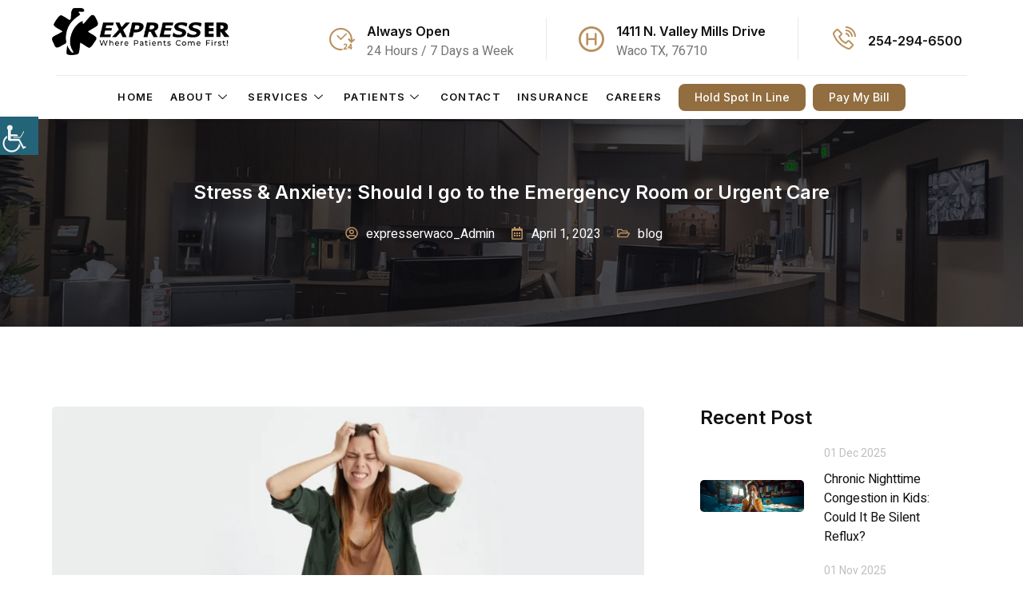

--- FILE ---
content_type: text/html; charset=UTF-8
request_url: https://expresserwaco.com/blog/stress-anxiety-should-i-go-to-the-emergency-room-or-urgent-care/
body_size: 239463
content:
<!doctype html>
<html dir="ltr" lang="en-US" prefix="og: https://ogp.me/ns#">
<head><meta charset="UTF-8"><script>if(navigator.userAgent.match(/MSIE|Internet Explorer/i)||navigator.userAgent.match(/Trident\/7\..*?rv:11/i)){var href=document.location.href;if(!href.match(/[?&]nowprocket/)){if(href.indexOf("?")==-1){if(href.indexOf("#")==-1){document.location.href=href+"?nowprocket=1"}else{document.location.href=href.replace("#","?nowprocket=1#")}}else{if(href.indexOf("#")==-1){document.location.href=href+"&nowprocket=1"}else{document.location.href=href.replace("#","&nowprocket=1#")}}}}</script><script>(()=>{class RocketLazyLoadScripts{constructor(){this.v="2.0.3",this.userEvents=["keydown","keyup","mousedown","mouseup","mousemove","mouseover","mouseenter","mouseout","mouseleave","touchmove","touchstart","touchend","touchcancel","wheel","click","dblclick","input","visibilitychange"],this.attributeEvents=["onblur","onclick","oncontextmenu","ondblclick","onfocus","onmousedown","onmouseenter","onmouseleave","onmousemove","onmouseout","onmouseover","onmouseup","onmousewheel","onscroll","onsubmit"]}async t(){this.i(),this.o(),/iP(ad|hone)/.test(navigator.userAgent)&&this.h(),this.u(),this.l(this),this.m(),this.k(this),this.p(this),this._(),await Promise.all([this.R(),this.L()]),this.lastBreath=Date.now(),this.S(this),this.P(),this.D(),this.O(),this.M(),await this.C(this.delayedScripts.normal),await this.C(this.delayedScripts.defer),await this.C(this.delayedScripts.async),this.F("domReady"),await this.T(),await this.j(),await this.I(),this.F("windowLoad"),await this.A(),window.dispatchEvent(new Event("rocket-allScriptsLoaded")),this.everythingLoaded=!0,this.lastTouchEnd&&await new Promise((t=>setTimeout(t,500-Date.now()+this.lastTouchEnd))),this.H(),this.F("all"),this.U(),this.W()}i(){this.CSPIssue=sessionStorage.getItem("rocketCSPIssue"),document.addEventListener("securitypolicyviolation",(t=>{this.CSPIssue||"script-src-elem"!==t.violatedDirective||"data"!==t.blockedURI||(this.CSPIssue=!0,sessionStorage.setItem("rocketCSPIssue",!0))}),{isRocket:!0})}o(){window.addEventListener("pageshow",(t=>{this.persisted=t.persisted,this.realWindowLoadedFired=!0}),{isRocket:!0}),window.addEventListener("pagehide",(()=>{this.onFirstUserAction=null}),{isRocket:!0})}h(){let t;function e(e){t=e}window.addEventListener("touchstart",e,{isRocket:!0}),window.addEventListener("touchend",(function i(o){Math.abs(o.changedTouches[0].pageX-t.changedTouches[0].pageX)<10&&Math.abs(o.changedTouches[0].pageY-t.changedTouches[0].pageY)<10&&o.timeStamp-t.timeStamp<200&&(o.target.dispatchEvent(new PointerEvent("click",{target:o.target,bubbles:!0,cancelable:!0,detail:1})),event.preventDefault(),window.removeEventListener("touchstart",e,{isRocket:!0}),window.removeEventListener("touchend",i,{isRocket:!0}))}),{isRocket:!0})}q(t){this.userActionTriggered||("mousemove"!==t.type||this.firstMousemoveIgnored?"keyup"===t.type||"mouseover"===t.type||"mouseout"===t.type||(this.userActionTriggered=!0,this.onFirstUserAction&&this.onFirstUserAction()):this.firstMousemoveIgnored=!0),"click"===t.type&&t.preventDefault(),this.savedUserEvents.length>0&&(t.stopPropagation(),t.stopImmediatePropagation()),"touchstart"===this.lastEvent&&"touchend"===t.type&&(this.lastTouchEnd=Date.now()),"click"===t.type&&(this.lastTouchEnd=0),this.lastEvent=t.type,this.savedUserEvents.push(t)}u(){this.savedUserEvents=[],this.userEventHandler=this.q.bind(this),this.userEvents.forEach((t=>window.addEventListener(t,this.userEventHandler,{passive:!1,isRocket:!0})))}U(){this.userEvents.forEach((t=>window.removeEventListener(t,this.userEventHandler,{passive:!1,isRocket:!0}))),this.savedUserEvents.forEach((t=>{t.target.dispatchEvent(new window[t.constructor.name](t.type,t))}))}m(){this.eventsMutationObserver=new MutationObserver((t=>{const e="return false";for(const i of t){if("attributes"===i.type){const t=i.target.getAttribute(i.attributeName);t&&t!==e&&(i.target.setAttribute("data-rocket-"+i.attributeName,t),i.target["rocket"+i.attributeName]=new Function("event",t),i.target.setAttribute(i.attributeName,e))}"childList"===i.type&&i.addedNodes.forEach((t=>{if(t.nodeType===Node.ELEMENT_NODE)for(const i of t.attributes)this.attributeEvents.includes(i.name)&&i.value&&""!==i.value&&(t.setAttribute("data-rocket-"+i.name,i.value),t["rocket"+i.name]=new Function("event",i.value),t.setAttribute(i.name,e))}))}})),this.eventsMutationObserver.observe(document,{subtree:!0,childList:!0,attributeFilter:this.attributeEvents})}H(){this.eventsMutationObserver.disconnect(),this.attributeEvents.forEach((t=>{document.querySelectorAll("[data-rocket-"+t+"]").forEach((e=>{e.setAttribute(t,e.getAttribute("data-rocket-"+t)),e.removeAttribute("data-rocket-"+t)}))}))}k(t){Object.defineProperty(HTMLElement.prototype,"onclick",{get(){return this.rocketonclick||null},set(e){this.rocketonclick=e,this.setAttribute(t.everythingLoaded?"onclick":"data-rocket-onclick","this.rocketonclick(event)")}})}S(t){function e(e,i){let o=e[i];e[i]=null,Object.defineProperty(e,i,{get:()=>o,set(s){t.everythingLoaded?o=s:e["rocket"+i]=o=s}})}e(document,"onreadystatechange"),e(window,"onload"),e(window,"onpageshow");try{Object.defineProperty(document,"readyState",{get:()=>t.rocketReadyState,set(e){t.rocketReadyState=e},configurable:!0}),document.readyState="loading"}catch(t){console.log("WPRocket DJE readyState conflict, bypassing")}}l(t){this.originalAddEventListener=EventTarget.prototype.addEventListener,this.originalRemoveEventListener=EventTarget.prototype.removeEventListener,this.savedEventListeners=[],EventTarget.prototype.addEventListener=function(e,i,o){o&&o.isRocket||!t.B(e,this)&&!t.userEvents.includes(e)||t.B(e,this)&&!t.userActionTriggered||e.startsWith("rocket-")||t.everythingLoaded?t.originalAddEventListener.call(this,e,i,o):t.savedEventListeners.push({target:this,remove:!1,type:e,func:i,options:o})},EventTarget.prototype.removeEventListener=function(e,i,o){o&&o.isRocket||!t.B(e,this)&&!t.userEvents.includes(e)||t.B(e,this)&&!t.userActionTriggered||e.startsWith("rocket-")||t.everythingLoaded?t.originalRemoveEventListener.call(this,e,i,o):t.savedEventListeners.push({target:this,remove:!0,type:e,func:i,options:o})}}F(t){"all"===t&&(EventTarget.prototype.addEventListener=this.originalAddEventListener,EventTarget.prototype.removeEventListener=this.originalRemoveEventListener),this.savedEventListeners=this.savedEventListeners.filter((e=>{let i=e.type,o=e.target||window;return"domReady"===t&&"DOMContentLoaded"!==i&&"readystatechange"!==i||("windowLoad"===t&&"load"!==i&&"readystatechange"!==i&&"pageshow"!==i||(this.B(i,o)&&(i="rocket-"+i),e.remove?o.removeEventListener(i,e.func,e.options):o.addEventListener(i,e.func,e.options),!1))}))}p(t){let e;function i(e){return t.everythingLoaded?e:e.split(" ").map((t=>"load"===t||t.startsWith("load.")?"rocket-jquery-load":t)).join(" ")}function o(o){function s(e){const s=o.fn[e];o.fn[e]=o.fn.init.prototype[e]=function(){return this[0]===window&&t.userActionTriggered&&("string"==typeof arguments[0]||arguments[0]instanceof String?arguments[0]=i(arguments[0]):"object"==typeof arguments[0]&&Object.keys(arguments[0]).forEach((t=>{const e=arguments[0][t];delete arguments[0][t],arguments[0][i(t)]=e}))),s.apply(this,arguments),this}}if(o&&o.fn&&!t.allJQueries.includes(o)){const e={DOMContentLoaded:[],"rocket-DOMContentLoaded":[]};for(const t in e)document.addEventListener(t,(()=>{e[t].forEach((t=>t()))}),{isRocket:!0});o.fn.ready=o.fn.init.prototype.ready=function(i){function s(){parseInt(o.fn.jquery)>2?setTimeout((()=>i.bind(document)(o))):i.bind(document)(o)}return t.realDomReadyFired?!t.userActionTriggered||t.fauxDomReadyFired?s():e["rocket-DOMContentLoaded"].push(s):e.DOMContentLoaded.push(s),o([])},s("on"),s("one"),s("off"),t.allJQueries.push(o)}e=o}t.allJQueries=[],o(window.jQuery),Object.defineProperty(window,"jQuery",{get:()=>e,set(t){o(t)}})}P(){const t=new Map;document.write=document.writeln=function(e){const i=document.currentScript,o=document.createRange(),s=i.parentElement;let n=t.get(i);void 0===n&&(n=i.nextSibling,t.set(i,n));const c=document.createDocumentFragment();o.setStart(c,0),c.appendChild(o.createContextualFragment(e)),s.insertBefore(c,n)}}async R(){return new Promise((t=>{this.userActionTriggered?t():this.onFirstUserAction=t}))}async L(){return new Promise((t=>{document.addEventListener("DOMContentLoaded",(()=>{this.realDomReadyFired=!0,t()}),{isRocket:!0})}))}async I(){return this.realWindowLoadedFired?Promise.resolve():new Promise((t=>{window.addEventListener("load",t,{isRocket:!0})}))}M(){this.pendingScripts=[];this.scriptsMutationObserver=new MutationObserver((t=>{for(const e of t)e.addedNodes.forEach((t=>{"SCRIPT"!==t.tagName||t.noModule||t.isWPRocket||this.pendingScripts.push({script:t,promise:new Promise((e=>{const i=()=>{const i=this.pendingScripts.findIndex((e=>e.script===t));i>=0&&this.pendingScripts.splice(i,1),e()};t.addEventListener("load",i,{isRocket:!0}),t.addEventListener("error",i,{isRocket:!0}),setTimeout(i,1e3)}))})}))})),this.scriptsMutationObserver.observe(document,{childList:!0,subtree:!0})}async j(){await this.J(),this.pendingScripts.length?(await this.pendingScripts[0].promise,await this.j()):this.scriptsMutationObserver.disconnect()}D(){this.delayedScripts={normal:[],async:[],defer:[]},document.querySelectorAll("script[type$=rocketlazyloadscript]").forEach((t=>{t.hasAttribute("data-rocket-src")?t.hasAttribute("async")&&!1!==t.async?this.delayedScripts.async.push(t):t.hasAttribute("defer")&&!1!==t.defer||"module"===t.getAttribute("data-rocket-type")?this.delayedScripts.defer.push(t):this.delayedScripts.normal.push(t):this.delayedScripts.normal.push(t)}))}async _(){await this.L();let t=[];document.querySelectorAll("script[type$=rocketlazyloadscript][data-rocket-src]").forEach((e=>{let i=e.getAttribute("data-rocket-src");if(i&&!i.startsWith("data:")){i.startsWith("//")&&(i=location.protocol+i);try{const o=new URL(i).origin;o!==location.origin&&t.push({src:o,crossOrigin:e.crossOrigin||"module"===e.getAttribute("data-rocket-type")})}catch(t){}}})),t=[...new Map(t.map((t=>[JSON.stringify(t),t]))).values()],this.N(t,"preconnect")}async $(t){if(await this.G(),!0!==t.noModule||!("noModule"in HTMLScriptElement.prototype))return new Promise((e=>{let i;function o(){(i||t).setAttribute("data-rocket-status","executed"),e()}try{if(navigator.userAgent.includes("Firefox/")||""===navigator.vendor||this.CSPIssue)i=document.createElement("script"),[...t.attributes].forEach((t=>{let e=t.nodeName;"type"!==e&&("data-rocket-type"===e&&(e="type"),"data-rocket-src"===e&&(e="src"),i.setAttribute(e,t.nodeValue))})),t.text&&(i.text=t.text),t.nonce&&(i.nonce=t.nonce),i.hasAttribute("src")?(i.addEventListener("load",o,{isRocket:!0}),i.addEventListener("error",(()=>{i.setAttribute("data-rocket-status","failed-network"),e()}),{isRocket:!0}),setTimeout((()=>{i.isConnected||e()}),1)):(i.text=t.text,o()),i.isWPRocket=!0,t.parentNode.replaceChild(i,t);else{const i=t.getAttribute("data-rocket-type"),s=t.getAttribute("data-rocket-src");i?(t.type=i,t.removeAttribute("data-rocket-type")):t.removeAttribute("type"),t.addEventListener("load",o,{isRocket:!0}),t.addEventListener("error",(i=>{this.CSPIssue&&i.target.src.startsWith("data:")?(console.log("WPRocket: CSP fallback activated"),t.removeAttribute("src"),this.$(t).then(e)):(t.setAttribute("data-rocket-status","failed-network"),e())}),{isRocket:!0}),s?(t.fetchPriority="high",t.removeAttribute("data-rocket-src"),t.src=s):t.src="data:text/javascript;base64,"+window.btoa(unescape(encodeURIComponent(t.text)))}}catch(i){t.setAttribute("data-rocket-status","failed-transform"),e()}}));t.setAttribute("data-rocket-status","skipped")}async C(t){const e=t.shift();return e?(e.isConnected&&await this.$(e),this.C(t)):Promise.resolve()}O(){this.N([...this.delayedScripts.normal,...this.delayedScripts.defer,...this.delayedScripts.async],"preload")}N(t,e){this.trash=this.trash||[];let i=!0;var o=document.createDocumentFragment();t.forEach((t=>{const s=t.getAttribute&&t.getAttribute("data-rocket-src")||t.src;if(s&&!s.startsWith("data:")){const n=document.createElement("link");n.href=s,n.rel=e,"preconnect"!==e&&(n.as="script",n.fetchPriority=i?"high":"low"),t.getAttribute&&"module"===t.getAttribute("data-rocket-type")&&(n.crossOrigin=!0),t.crossOrigin&&(n.crossOrigin=t.crossOrigin),t.integrity&&(n.integrity=t.integrity),t.nonce&&(n.nonce=t.nonce),o.appendChild(n),this.trash.push(n),i=!1}})),document.head.appendChild(o)}W(){this.trash.forEach((t=>t.remove()))}async T(){try{document.readyState="interactive"}catch(t){}this.fauxDomReadyFired=!0;try{await this.G(),document.dispatchEvent(new Event("rocket-readystatechange")),await this.G(),document.rocketonreadystatechange&&document.rocketonreadystatechange(),await this.G(),document.dispatchEvent(new Event("rocket-DOMContentLoaded")),await this.G(),window.dispatchEvent(new Event("rocket-DOMContentLoaded"))}catch(t){console.error(t)}}async A(){try{document.readyState="complete"}catch(t){}try{await this.G(),document.dispatchEvent(new Event("rocket-readystatechange")),await this.G(),document.rocketonreadystatechange&&document.rocketonreadystatechange(),await this.G(),window.dispatchEvent(new Event("rocket-load")),await this.G(),window.rocketonload&&window.rocketonload(),await this.G(),this.allJQueries.forEach((t=>t(window).trigger("rocket-jquery-load"))),await this.G();const t=new Event("rocket-pageshow");t.persisted=this.persisted,window.dispatchEvent(t),await this.G(),window.rocketonpageshow&&window.rocketonpageshow({persisted:this.persisted})}catch(t){console.error(t)}}async G(){Date.now()-this.lastBreath>45&&(await this.J(),this.lastBreath=Date.now())}async J(){return document.hidden?new Promise((t=>setTimeout(t))):new Promise((t=>requestAnimationFrame(t)))}B(t,e){return e===document&&"readystatechange"===t||(e===document&&"DOMContentLoaded"===t||(e===window&&"DOMContentLoaded"===t||(e===window&&"load"===t||e===window&&"pageshow"===t)))}static run(){(new RocketLazyLoadScripts).t()}}RocketLazyLoadScripts.run()})();</script>
	
	<meta name="viewport" content="width=device-width, initial-scale=1">
	<link rel="profile" href="https://gmpg.org/xfn/11">
	<!-- Google Tag Manager -->
<script type="rocketlazyloadscript">(function(w,d,s,l,i){w[l]=w[l]||[];w[l].push({'gtm.start':
new Date().getTime(),event:'gtm.js'});var f=d.getElementsByTagName(s)[0],
j=d.createElement(s),dl=l!='dataLayer'?'&l='+l:'';j.async=true;j.src=
'https://www.googletagmanager.com/gtm.js?id='+i+dl;f.parentNode.insertBefore(j,f);
})(window,document,'script','dataLayer','GTM-N6K5VDV');</script>
<!-- End Google Tag Manager -->
	<title>Stress &amp; Anxiety: Should I go to the Emergency Room or Urgent Care</title>
<link crossorigin data-rocket-preconnect href="https://www.googletagmanager.com" rel="preconnect">
<link crossorigin data-rocket-preconnect href="https://fonts.googleapis.com" rel="preconnect">
<link crossorigin data-rocket-preconnect href="https://static.adit.com" rel="preconnect">
<link data-rocket-preload as="style" href="https://fonts.googleapis.com/css?family=Inter%3A100%2C100italic%2C200%2C200italic%2C300%2C300italic%2C400%2C400italic%2C500%2C500italic%2C600%2C600italic%2C700%2C700italic%2C800%2C800italic%2C900%2C900italic%7CHeebo%3A100%2C100italic%2C200%2C200italic%2C300%2C300italic%2C400%2C400italic%2C500%2C500italic%2C600%2C600italic%2C700%2C700italic%2C800%2C800italic%2C900%2C900italic&#038;display=swap" rel="preload">
<link href="https://fonts.googleapis.com/css?family=Inter%3A100%2C100italic%2C200%2C200italic%2C300%2C300italic%2C400%2C400italic%2C500%2C500italic%2C600%2C600italic%2C700%2C700italic%2C800%2C800italic%2C900%2C900italic%7CHeebo%3A100%2C100italic%2C200%2C200italic%2C300%2C300italic%2C400%2C400italic%2C500%2C500italic%2C600%2C600italic%2C700%2C700italic%2C800%2C800italic%2C900%2C900italic&#038;display=swap" media="print" onload="this.media=&#039;all&#039;" rel="stylesheet">
<noscript><link rel="stylesheet" href="https://fonts.googleapis.com/css?family=Inter%3A100%2C100italic%2C200%2C200italic%2C300%2C300italic%2C400%2C400italic%2C500%2C500italic%2C600%2C600italic%2C700%2C700italic%2C800%2C800italic%2C900%2C900italic%7CHeebo%3A100%2C100italic%2C200%2C200italic%2C300%2C300italic%2C400%2C400italic%2C500%2C500italic%2C600%2C600italic%2C700%2C700italic%2C800%2C800italic%2C900%2C900italic&#038;display=swap"></noscript><link rel="preload" data-rocket-preload as="image" href="https://expresserwaco.com/wp-content/uploads/2023/11/Loby-Compress.jpg" fetchpriority="high">
	<style>img:is([sizes="auto" i], [sizes^="auto," i]) { contain-intrinsic-size: 3000px 1500px }</style>
	
		<!-- All in One SEO 4.8.3.2 - aioseo.com -->
	<meta name="description" content="Generally, it is normal for everyone to experience some degree of stress and anxiety in life. It is one of the body’s ways of preparing you to face a difficult situation. However, stress and anxiety can become chronic conditions meriting urgent care in an emergency room near you. What is Stress and Anxiety? Stress and" />
	<meta name="robots" content="max-snippet:-1, max-image-preview:large, max-video-preview:-1" />
	<meta name="author" content="expresserwaco_Admin"/>
	<link rel="canonical" href="https://expresserwaco.com/blog/stress-anxiety-should-i-go-to-the-emergency-room-or-urgent-care/" />
	<meta name="generator" content="All in One SEO (AIOSEO) 4.8.3.2" />
		<meta property="og:locale" content="en_US" />
		<meta property="og:site_name" content="Temple Express ER" />
		<meta property="og:type" content="article" />
		<meta property="og:title" content="Stress &amp; Anxiety: Should I go to the Emergency Room or Urgent Care" />
		<meta property="og:description" content="Generally, it is normal for everyone to experience some degree of stress and anxiety in life. It is one of the body’s ways of preparing you to face a difficult situation. However, stress and anxiety can become chronic conditions meriting urgent care in an emergency room near you. What is Stress and Anxiety? Stress and" />
		<meta property="og:url" content="https://expresserwaco.com/blog/stress-anxiety-should-i-go-to-the-emergency-room-or-urgent-care/" />
		<meta property="og:image" content="https://expresserwaco.com/wp-content/uploads/2023/04/Stress-Anxiety.webp" />
		<meta property="og:image:secure_url" content="https://expresserwaco.com/wp-content/uploads/2023/04/Stress-Anxiety.webp" />
		<meta property="og:image:width" content="1920" />
		<meta property="og:image:height" content="600" />
		<meta property="article:published_time" content="2023-04-01T04:28:46+00:00" />
		<meta property="article:modified_time" content="2024-05-03T06:01:28+00:00" />
		<meta name="twitter:card" content="summary_large_image" />
		<meta name="twitter:title" content="Stress &amp; Anxiety: Should I go to the Emergency Room or Urgent Care" />
		<meta name="twitter:description" content="Generally, it is normal for everyone to experience some degree of stress and anxiety in life. It is one of the body’s ways of preparing you to face a difficult situation. However, stress and anxiety can become chronic conditions meriting urgent care in an emergency room near you. What is Stress and Anxiety? Stress and" />
		<meta name="twitter:image" content="https://expresserwaco.com/wp-content/uploads/2023/04/Stress-Anxiety.webp" />
		<!-- All in One SEO -->

<link rel='dns-prefetch' href='//static.elfsight.com' />
<link href='https://fonts.gstatic.com' crossorigin rel='preconnect' />
<link data-minify="1" rel='stylesheet' id='jkit-elements-main-css' href='https://expresserwaco.com/wp-content/cache/min/1/wp-content/plugins/jeg-elementor-kit/assets/css/elements/main.css?ver=1765458825' media='all' />
<style id='wp-emoji-styles-inline-css'>

	img.wp-smiley, img.emoji {
		display: inline !important;
		border: none !important;
		box-shadow: none !important;
		height: 1em !important;
		width: 1em !important;
		margin: 0 0.07em !important;
		vertical-align: -0.1em !important;
		background: none !important;
		padding: 0 !important;
	}
</style>
<style id='classic-theme-styles-inline-css'>
/*! This file is auto-generated */
.wp-block-button__link{color:#fff;background-color:#32373c;border-radius:9999px;box-shadow:none;text-decoration:none;padding:calc(.667em + 2px) calc(1.333em + 2px);font-size:1.125em}.wp-block-file__button{background:#32373c;color:#fff;text-decoration:none}
</style>
<style id='global-styles-inline-css'>
:root{--wp--preset--aspect-ratio--square: 1;--wp--preset--aspect-ratio--4-3: 4/3;--wp--preset--aspect-ratio--3-4: 3/4;--wp--preset--aspect-ratio--3-2: 3/2;--wp--preset--aspect-ratio--2-3: 2/3;--wp--preset--aspect-ratio--16-9: 16/9;--wp--preset--aspect-ratio--9-16: 9/16;--wp--preset--color--black: #000000;--wp--preset--color--cyan-bluish-gray: #abb8c3;--wp--preset--color--white: #ffffff;--wp--preset--color--pale-pink: #f78da7;--wp--preset--color--vivid-red: #cf2e2e;--wp--preset--color--luminous-vivid-orange: #ff6900;--wp--preset--color--luminous-vivid-amber: #fcb900;--wp--preset--color--light-green-cyan: #7bdcb5;--wp--preset--color--vivid-green-cyan: #00d084;--wp--preset--color--pale-cyan-blue: #8ed1fc;--wp--preset--color--vivid-cyan-blue: #0693e3;--wp--preset--color--vivid-purple: #9b51e0;--wp--preset--gradient--vivid-cyan-blue-to-vivid-purple: linear-gradient(135deg,rgba(6,147,227,1) 0%,rgb(155,81,224) 100%);--wp--preset--gradient--light-green-cyan-to-vivid-green-cyan: linear-gradient(135deg,rgb(122,220,180) 0%,rgb(0,208,130) 100%);--wp--preset--gradient--luminous-vivid-amber-to-luminous-vivid-orange: linear-gradient(135deg,rgba(252,185,0,1) 0%,rgba(255,105,0,1) 100%);--wp--preset--gradient--luminous-vivid-orange-to-vivid-red: linear-gradient(135deg,rgba(255,105,0,1) 0%,rgb(207,46,46) 100%);--wp--preset--gradient--very-light-gray-to-cyan-bluish-gray: linear-gradient(135deg,rgb(238,238,238) 0%,rgb(169,184,195) 100%);--wp--preset--gradient--cool-to-warm-spectrum: linear-gradient(135deg,rgb(74,234,220) 0%,rgb(151,120,209) 20%,rgb(207,42,186) 40%,rgb(238,44,130) 60%,rgb(251,105,98) 80%,rgb(254,248,76) 100%);--wp--preset--gradient--blush-light-purple: linear-gradient(135deg,rgb(255,206,236) 0%,rgb(152,150,240) 100%);--wp--preset--gradient--blush-bordeaux: linear-gradient(135deg,rgb(254,205,165) 0%,rgb(254,45,45) 50%,rgb(107,0,62) 100%);--wp--preset--gradient--luminous-dusk: linear-gradient(135deg,rgb(255,203,112) 0%,rgb(199,81,192) 50%,rgb(65,88,208) 100%);--wp--preset--gradient--pale-ocean: linear-gradient(135deg,rgb(255,245,203) 0%,rgb(182,227,212) 50%,rgb(51,167,181) 100%);--wp--preset--gradient--electric-grass: linear-gradient(135deg,rgb(202,248,128) 0%,rgb(113,206,126) 100%);--wp--preset--gradient--midnight: linear-gradient(135deg,rgb(2,3,129) 0%,rgb(40,116,252) 100%);--wp--preset--font-size--small: 13px;--wp--preset--font-size--medium: 20px;--wp--preset--font-size--large: 36px;--wp--preset--font-size--x-large: 42px;--wp--preset--spacing--20: 0.44rem;--wp--preset--spacing--30: 0.67rem;--wp--preset--spacing--40: 1rem;--wp--preset--spacing--50: 1.5rem;--wp--preset--spacing--60: 2.25rem;--wp--preset--spacing--70: 3.38rem;--wp--preset--spacing--80: 5.06rem;--wp--preset--shadow--natural: 6px 6px 9px rgba(0, 0, 0, 0.2);--wp--preset--shadow--deep: 12px 12px 50px rgba(0, 0, 0, 0.4);--wp--preset--shadow--sharp: 6px 6px 0px rgba(0, 0, 0, 0.2);--wp--preset--shadow--outlined: 6px 6px 0px -3px rgba(255, 255, 255, 1), 6px 6px rgba(0, 0, 0, 1);--wp--preset--shadow--crisp: 6px 6px 0px rgba(0, 0, 0, 1);}:where(.is-layout-flex){gap: 0.5em;}:where(.is-layout-grid){gap: 0.5em;}body .is-layout-flex{display: flex;}.is-layout-flex{flex-wrap: wrap;align-items: center;}.is-layout-flex > :is(*, div){margin: 0;}body .is-layout-grid{display: grid;}.is-layout-grid > :is(*, div){margin: 0;}:where(.wp-block-columns.is-layout-flex){gap: 2em;}:where(.wp-block-columns.is-layout-grid){gap: 2em;}:where(.wp-block-post-template.is-layout-flex){gap: 1.25em;}:where(.wp-block-post-template.is-layout-grid){gap: 1.25em;}.has-black-color{color: var(--wp--preset--color--black) !important;}.has-cyan-bluish-gray-color{color: var(--wp--preset--color--cyan-bluish-gray) !important;}.has-white-color{color: var(--wp--preset--color--white) !important;}.has-pale-pink-color{color: var(--wp--preset--color--pale-pink) !important;}.has-vivid-red-color{color: var(--wp--preset--color--vivid-red) !important;}.has-luminous-vivid-orange-color{color: var(--wp--preset--color--luminous-vivid-orange) !important;}.has-luminous-vivid-amber-color{color: var(--wp--preset--color--luminous-vivid-amber) !important;}.has-light-green-cyan-color{color: var(--wp--preset--color--light-green-cyan) !important;}.has-vivid-green-cyan-color{color: var(--wp--preset--color--vivid-green-cyan) !important;}.has-pale-cyan-blue-color{color: var(--wp--preset--color--pale-cyan-blue) !important;}.has-vivid-cyan-blue-color{color: var(--wp--preset--color--vivid-cyan-blue) !important;}.has-vivid-purple-color{color: var(--wp--preset--color--vivid-purple) !important;}.has-black-background-color{background-color: var(--wp--preset--color--black) !important;}.has-cyan-bluish-gray-background-color{background-color: var(--wp--preset--color--cyan-bluish-gray) !important;}.has-white-background-color{background-color: var(--wp--preset--color--white) !important;}.has-pale-pink-background-color{background-color: var(--wp--preset--color--pale-pink) !important;}.has-vivid-red-background-color{background-color: var(--wp--preset--color--vivid-red) !important;}.has-luminous-vivid-orange-background-color{background-color: var(--wp--preset--color--luminous-vivid-orange) !important;}.has-luminous-vivid-amber-background-color{background-color: var(--wp--preset--color--luminous-vivid-amber) !important;}.has-light-green-cyan-background-color{background-color: var(--wp--preset--color--light-green-cyan) !important;}.has-vivid-green-cyan-background-color{background-color: var(--wp--preset--color--vivid-green-cyan) !important;}.has-pale-cyan-blue-background-color{background-color: var(--wp--preset--color--pale-cyan-blue) !important;}.has-vivid-cyan-blue-background-color{background-color: var(--wp--preset--color--vivid-cyan-blue) !important;}.has-vivid-purple-background-color{background-color: var(--wp--preset--color--vivid-purple) !important;}.has-black-border-color{border-color: var(--wp--preset--color--black) !important;}.has-cyan-bluish-gray-border-color{border-color: var(--wp--preset--color--cyan-bluish-gray) !important;}.has-white-border-color{border-color: var(--wp--preset--color--white) !important;}.has-pale-pink-border-color{border-color: var(--wp--preset--color--pale-pink) !important;}.has-vivid-red-border-color{border-color: var(--wp--preset--color--vivid-red) !important;}.has-luminous-vivid-orange-border-color{border-color: var(--wp--preset--color--luminous-vivid-orange) !important;}.has-luminous-vivid-amber-border-color{border-color: var(--wp--preset--color--luminous-vivid-amber) !important;}.has-light-green-cyan-border-color{border-color: var(--wp--preset--color--light-green-cyan) !important;}.has-vivid-green-cyan-border-color{border-color: var(--wp--preset--color--vivid-green-cyan) !important;}.has-pale-cyan-blue-border-color{border-color: var(--wp--preset--color--pale-cyan-blue) !important;}.has-vivid-cyan-blue-border-color{border-color: var(--wp--preset--color--vivid-cyan-blue) !important;}.has-vivid-purple-border-color{border-color: var(--wp--preset--color--vivid-purple) !important;}.has-vivid-cyan-blue-to-vivid-purple-gradient-background{background: var(--wp--preset--gradient--vivid-cyan-blue-to-vivid-purple) !important;}.has-light-green-cyan-to-vivid-green-cyan-gradient-background{background: var(--wp--preset--gradient--light-green-cyan-to-vivid-green-cyan) !important;}.has-luminous-vivid-amber-to-luminous-vivid-orange-gradient-background{background: var(--wp--preset--gradient--luminous-vivid-amber-to-luminous-vivid-orange) !important;}.has-luminous-vivid-orange-to-vivid-red-gradient-background{background: var(--wp--preset--gradient--luminous-vivid-orange-to-vivid-red) !important;}.has-very-light-gray-to-cyan-bluish-gray-gradient-background{background: var(--wp--preset--gradient--very-light-gray-to-cyan-bluish-gray) !important;}.has-cool-to-warm-spectrum-gradient-background{background: var(--wp--preset--gradient--cool-to-warm-spectrum) !important;}.has-blush-light-purple-gradient-background{background: var(--wp--preset--gradient--blush-light-purple) !important;}.has-blush-bordeaux-gradient-background{background: var(--wp--preset--gradient--blush-bordeaux) !important;}.has-luminous-dusk-gradient-background{background: var(--wp--preset--gradient--luminous-dusk) !important;}.has-pale-ocean-gradient-background{background: var(--wp--preset--gradient--pale-ocean) !important;}.has-electric-grass-gradient-background{background: var(--wp--preset--gradient--electric-grass) !important;}.has-midnight-gradient-background{background: var(--wp--preset--gradient--midnight) !important;}.has-small-font-size{font-size: var(--wp--preset--font-size--small) !important;}.has-medium-font-size{font-size: var(--wp--preset--font-size--medium) !important;}.has-large-font-size{font-size: var(--wp--preset--font-size--large) !important;}.has-x-large-font-size{font-size: var(--wp--preset--font-size--x-large) !important;}
:where(.wp-block-post-template.is-layout-flex){gap: 1.25em;}:where(.wp-block-post-template.is-layout-grid){gap: 1.25em;}
:where(.wp-block-columns.is-layout-flex){gap: 2em;}:where(.wp-block-columns.is-layout-grid){gap: 2em;}
:root :where(.wp-block-pullquote){font-size: 1.5em;line-height: 1.6;}
</style>
<link data-minify="1" rel='stylesheet' id='elfsight-iconfont-css' href='https://expresserwaco.com/wp-content/cache/min/1/wp-content/plugins/elfsight-addons-for-elementor/iconfont/style.css?ver=1765458825' media='all' />
<link data-minify="1" rel='stylesheet' id='wpgs-styles1-css' href='https://expresserwaco.com/wp-content/cache/min/1/wp-content/plugins/gspeech/includes/css/gspeech.css?ver=1765458825' media='all' />
<link data-minify="1" rel='stylesheet' id='wpgs-styles2-css' href='https://expresserwaco.com/wp-content/cache/min/1/wp-content/plugins/gspeech/includes/css/the-tooltip.css?ver=1765458825' media='all' />
<link rel='stylesheet' id='wpah-front-styles-css' href='https://expresserwaco.com/wp-content/plugins/wp-accessibility-helper/assets/css/wp-accessibility-helper.min.css?ver=0.5.9.4' media='all' />
<link rel='stylesheet' id='elementor-frontend-css' href='https://expresserwaco.com/wp-content/plugins/elementor/assets/css/frontend-lite.min.css?ver=3.18.2' media='all' />
<link data-minify="1" rel='stylesheet' id='swiper-css' href='https://expresserwaco.com/wp-content/cache/min/1/wp-content/plugins/elementor/assets/lib/swiper/v8/css/swiper.min.css?ver=1765458825' media='all' />
<link rel='stylesheet' id='elementor-post-8-css' href='https://expresserwaco.com/wp-content/uploads/elementor/css/post-8.css?ver=1713845734' media='all' />
<link rel='stylesheet' id='elementor-pro-css' href='https://expresserwaco.com/wp-content/plugins/elementor-pro/assets/css/frontend-lite.min.css?ver=3.17.0' media='all' />
<link data-minify="1" rel='stylesheet' id='cotton-css' href='https://expresserwaco.com/wp-content/cache/min/1/wp-content/plugins/elementskit/modules/mouse-cursor/assets/css/style.css?ver=1765458825' media='all' />
<link rel='stylesheet' id='elementor-post-11130-css' href='https://expresserwaco.com/wp-content/uploads/elementor/css/post-11130.css?ver=1714716144' media='all' />
<link rel='stylesheet' id='hello-elementor-css' href='https://expresserwaco.com/wp-content/themes/expresser/style.min.css?ver=2.9.0' media='all' />
<link rel='stylesheet' id='hello-elementor-theme-style-css' href='https://expresserwaco.com/wp-content/themes/expresser/theme.min.css?ver=2.9.0' media='all' />
<link rel='stylesheet' id='elementor-post-87-css' href='https://expresserwaco.com/wp-content/uploads/elementor/css/post-87.css?ver=1716981031' media='all' />
<link rel='stylesheet' id='elementor-post-91-css' href='https://expresserwaco.com/wp-content/uploads/elementor/css/post-91.css?ver=1735619312' media='all' />
<link rel='stylesheet' id='elementor-post-96-css' href='https://expresserwaco.com/wp-content/uploads/elementor/css/post-96.css?ver=1713845833' media='all' />
<link data-minify="1" rel='stylesheet' id='elementor-icons-ekiticons-css' href='https://expresserwaco.com/wp-content/cache/min/1/wp-content/plugins/elementskit-lite/modules/elementskit-icon-pack/assets/css/ekiticons.css?ver=1765458825' media='all' />
<link data-minify="1" rel='stylesheet' id='elementskit-parallax-style-css' href='https://expresserwaco.com/wp-content/cache/min/1/wp-content/plugins/elementskit/modules/parallax/assets/css/style.css?ver=1765458825' media='all' />
<link data-minify="1" rel='stylesheet' id='tablepress-default-css' href='https://expresserwaco.com/wp-content/cache/min/1/wp-content/plugins/tablepress/css/build/default.css?ver=1765458825' media='all' />
<link data-minify="1" rel='stylesheet' id='hello-elementor-child-style-css' href='https://expresserwaco.com/wp-content/cache/min/1/wp-content/themes/expresser-child/style.css?ver=1765458825' media='all' />
<link data-minify="1" rel='stylesheet' id='ekit-widget-styles-css' href='https://expresserwaco.com/wp-content/cache/min/1/wp-content/plugins/elementskit-lite/widgets/init/assets/css/widget-styles.css?ver=1765458825' media='all' />
<link data-minify="1" rel='stylesheet' id='ekit-widget-styles-pro-css' href='https://expresserwaco.com/wp-content/cache/min/1/wp-content/plugins/elementskit/widgets/init/assets/css/widget-styles-pro.css?ver=1765458825' media='all' />
<link data-minify="1" rel='stylesheet' id='ekit-responsive-css' href='https://expresserwaco.com/wp-content/cache/min/1/wp-content/plugins/elementskit-lite/widgets/init/assets/css/responsive.css?ver=1765458825' media='all' />
<style id='rocket-lazyload-inline-css'>
.rll-youtube-player{position:relative;padding-bottom:56.23%;height:0;overflow:hidden;max-width:100%;}.rll-youtube-player:focus-within{outline: 2px solid currentColor;outline-offset: 5px;}.rll-youtube-player iframe{position:absolute;top:0;left:0;width:100%;height:100%;z-index:100;background:0 0}.rll-youtube-player img{bottom:0;display:block;left:0;margin:auto;max-width:100%;width:100%;position:absolute;right:0;top:0;border:none;height:auto;-webkit-transition:.4s all;-moz-transition:.4s all;transition:.4s all}.rll-youtube-player img:hover{-webkit-filter:brightness(75%)}.rll-youtube-player .play{height:100%;width:100%;left:0;top:0;position:absolute;background:url(https://expresserwaco.com/wp-content/plugins/wp-rocket/assets/img/youtube.png) no-repeat center;background-color: transparent !important;cursor:pointer;border:none;}
</style>

<link data-minify="1" rel='stylesheet' id='elementor-icons-uicons-css' href='https://expresserwaco.com/wp-content/cache/min/1/wp-content/plugins/icon-element/assets/uicons/uicons.css?ver=1765458825' media='all' />
<link data-minify="1" rel='stylesheet' id='elementor-icons-jkiticon-css' href='https://expresserwaco.com/wp-content/cache/min/1/wp-content/plugins/jeg-elementor-kit/assets/fonts/jkiticon/jkiticon.css?ver=1765458825' media='all' />
<link rel="preconnect" href="https://fonts.gstatic.com/" crossorigin><script src="https://expresserwaco.com/wp-includes/js/jquery/jquery.min.js?ver=3.7.1" id="jquery-core-js"></script>
<script type="rocketlazyloadscript" data-rocket-src="https://expresserwaco.com/wp-includes/js/jquery/jquery-migrate.min.js?ver=3.4.1" id="jquery-migrate-js"></script>
<script type="rocketlazyloadscript" data-minify="1" data-rocket-src="https://expresserwaco.com/wp-content/cache/min/1/wp-content/plugins/gspeech/includes/js/color.js?ver=1765458825" id="wpgs-script1-js"></script>
<script src="https://expresserwaco.com/wp-content/plugins/gspeech/includes/js/jQueryRotate.2.1.js?ver=3.14.8" id="wpgs-script2-js"></script>
<script type="rocketlazyloadscript" data-minify="1" data-rocket-src="https://expresserwaco.com/wp-content/cache/min/1/wp-content/plugins/gspeech/includes/js/easing.js?ver=1765458825" id="wpgs-script3-js"></script>
<script type="rocketlazyloadscript" data-rocket-src="https://expresserwaco.com/wp-content/plugins/gspeech/includes/js/mediaelement-and-player.min.js?ver=3.14.8" id="wpgs-script4-js"></script>
<script type="rocketlazyloadscript" data-minify="1" data-rocket-src="https://expresserwaco.com/wp-content/cache/min/1/wp-content/plugins/elementskit/modules/parallax/assets/js/jarallax.js?ver=1765458825" id="jarallax-js"></script>
<link rel="https://api.w.org/" href="https://expresserwaco.com/wp-json/" /><link rel="alternate" title="JSON" type="application/json" href="https://expresserwaco.com/wp-json/wp/v2/posts/11130" /><link rel="EditURI" type="application/rsd+xml" title="RSD" href="https://expresserwaco.com/xmlrpc.php?rsd" />
<meta name="generator" content="WordPress 6.8.1" />
<link rel='shortlink' href='https://expresserwaco.com/?p=11130' />
<link rel="alternate" title="oEmbed (JSON)" type="application/json+oembed" href="https://expresserwaco.com/wp-json/oembed/1.0/embed?url=https%3A%2F%2Fexpresserwaco.com%2Fblog%2Fstress-anxiety-should-i-go-to-the-emergency-room-or-urgent-care%2F" />
<link rel="alternate" title="oEmbed (XML)" type="text/xml+oembed" href="https://expresserwaco.com/wp-json/oembed/1.0/embed?url=https%3A%2F%2Fexpresserwaco.com%2Fblog%2Fstress-anxiety-should-i-go-to-the-emergency-room-or-urgent-care%2F&#038;format=xml" />
<meta name="generator" content="Elementor 3.18.2; features: e_dom_optimization, e_optimized_assets_loading, e_optimized_css_loading, e_font_icon_svg, additional_custom_breakpoints, block_editor_assets_optimize, e_image_loading_optimization; settings: css_print_method-external, google_font-enabled, font_display-swap">

			<script type="rocketlazyloadscript" data-rocket-type="text/javascript">
				var elementskit_module_parallax_url = "https://expresserwaco.com/wp-content/plugins/elementskit/modules/parallax/"
			</script>
		<link rel="icon" href="https://expresserwaco.com/wp-content/uploads/2023/11/Favicon-150x150.png" sizes="32x32" />
<link rel="icon" href="https://expresserwaco.com/wp-content/uploads/2023/11/Favicon.png" sizes="192x192" />
<link rel="apple-touch-icon" href="https://expresserwaco.com/wp-content/uploads/2023/11/Favicon.png" />
<meta name="msapplication-TileImage" content="https://expresserwaco.com/wp-content/uploads/2023/11/Favicon.png" />
		<style id="wp-custom-css">
			#serfaqs p, #serfaqs span {
	color: #000;
}
#serfaqs .ekit-accordion--content {
	padding-left: 30px;
	padding-right: 30px;
}
#serfaqs .ekit-wid-con .elementskit-accordion .elementskit-card-header > .elementskit-btn-link {
	background-color: #F9F6F0;
}

.mediavideoflex {
    display: flex;
    flex-wrap: wrap;
}
table td, table th {
	line-height: 1.5;
	color: black;
}
.mediavideosec {
    margin: 30px 0px;
}
.mediavideoflex .item {
    width: 33%;
    padding: 10px;
}
.achclogosec {
	margin-top: 50px;
}
.achclogosec .row {
	display: flex;
	align-content: center;
	align-items: center;
	justify-content: center;
}
.achclogosec .row .item {
	max-width: 200px;
	margin: 0 30px;
}
.single-post .blinnerlist {
	padding-left: 5rem;
}
.postid-13483 .elementor-widget-container span { 
	color:#000;
}
.postid-13276 .elementor-widget-container ol li::marker {
	font-weight: bold;
}
.elementor-106 .elementor-element.elementor-element-f8a55f0 .elementskit-commentor-bio {
    text-align: center;
    justify-content: center;
    bottom: -60px;
}


.elementor-106 .elementor-element.elementor-element-f8a55f0 .elementskit-testimonial-slider .swiper-pagination {
    bottom: -50px;
    width: 100%;
}




.mediavideoflex video {
    height: 100%;
    width: 100%;
    object-fit: cover;
    object-position: top;
}




#hmahchinner .elementor-widget-wrap {
	padding-bottom: 0;
}
#hmahchdes p {
	margin-bottom: 0 !important;
}
#hmahchtitle {
	margin-bottom: 30px;
}

.screen-reader-text {visibility: hidden;}
.screen-reader-text:focus {visibility: visible;}

#hmreviewslider .swiper-pagination {
	margin-top: 20px !important;
	position: relative !important;
	bottom: unset !important;
	display: block !important;
	padding-top: 20px !important;
}
#bannerlogo {
	text-align: center;
}
#bannerlogo img {
	max-width: 150px;
	margin: 10px auto 0;
}
#footextralogo img {
	max-width: 180px;
	margin: 0 auto;
}
#backtoschoolsec {
	padding: 50px 0 !important;
}
#backtoschoolsec .elementor-container.elementor-column-gap-default {
	display: flex;
	align-content: center;
	align-items: center;
}
#backtoschoolsec ul{margin-bottom:20px;}

.black-div_accessibility_color div {
	background-color: transparent !important;
}
.white-div_accessibility_color div {
	background-color: transparent !important;
}
.black-div_accessibility_color .elementor-element.elementor-element-7518329, .black-div_accessibility_color .elementor-element.elementor-element-7518329 div, .black-div_accessibility_color .elementor-element.elementor-element-7518329 a, .black-div_accessibility_color .elementor-element.elementor-element-7518329 img {
    background-color: #fff !important;
}
.black-div_accessibility_color .elementor-element.elementor-element-570c9a57, .black-div_accessibility_color .elementor-element.elementor-element-570c9a57 div, .black-div_accessibility_color .elementor-element.elementor-element-570c9a57 a, .black-div_accessibility_color .elementor-element.elementor-element-570c9a57 img {
    background-color: #fff !important;
}
.black-div_accessibility_color .elementor-element.elementor-element-bce769c {
	padding-bottom: 0 !important;
}
#access_container .close_container.wahout {
	line-height: 0;
}
.footseccall {
	color: #000 !important;
}
.footseccall:hover {
	color: #b9915d !important;
}

.cky-notice-btn-wrapper .cky-btn {
	background: #926D3F !important;
	color: #fff !important;
	border-radius: 5px;
	padding: 15px;
}
.cky-notice-btn-wrapper .cky-btn:hover {
	background: #000 !important;
	color: #fff !important;
}
button.close_container {
	background: #926D3F !important;
}
#access_container button {
	border-radius: 5px;
	padding: 10px;
}
.subtitleformnote {
	font-size: 14px;
	font-weight: 400;
	color: #db0000;
	display: block;
	margin-bottom: 20px;
	text-align: center;
}
.contact-us-form .wpforms-field-layout-columns .wpforms-field label {
	position: relative !important;
	top: unset !important;
	left: unset !important;
	font-weight: 500;
}

@media only screen and (max-width:1199px)
{
	.elementor-400 .elementor-element.elementor-element-2d1bc2c:not(.elementor-motion-effects-element-type-background) {
		background-position: left 90% center;		
	}
	
}
	

#backtoschoolsec {
	display: none !important;
}


.translated-ltr .elementor-106 .elementor-element.elementor-element-536e8395 .jeg-elementor-kit.jkit-postblock .jkit-meta-readmore.icon-position-after svg {
    margin-left: 5px;
    position: relative;
    top: 6px;
}
body #wp_access_helper_container button.aicon_link {
    outline: none !important;
}
#wpforms-683 input {
	color :#000 !important;
}
#wpforms-683 ::placeholder {
	color:transparent !important ;
}
.elementor-642 .elementor-element.elementor-element-7372701 .ekit_wpForms_container .wpforms-field input:not([type=radio]):not([type=checkbox]):not([type=submit]):not([type=button]):not([type=image]):not([type=file]), .elementor-642 .elementor-element.elementor-element-7372701 .ekit_wpForms_container .wpforms-field select {
    color: #000;
}
#wpforms-683 textarea {
    color: #000;
}
.cky-notice-btn-wrapper button {
    padding: 20px 15px;
}
button.close_container.wahout:hover {
    background: #000 !important;
    color: #fff !important;
}
.elementor-106 .elementor-element-30ef4c4 .jkit-icon-box-wrapper.hover-from-bottom {
    height: 330px;
}
.elementor-91 ul li:nth-child(5) .elementor-icon-list-text {
    color: #555 !important;
}
  .services-template-default ul .elementor-icon-list-item:hover .elementor-icon-list-text {
  color: var(--e-global-color-bd2d1f1) !important;
}
.elementor-element-87ab58c li.elementor-icon-list-item:hover:nth-child(3) span {
    color: #b9915d !important;
}
.services-template-default ul li.elementor-icon-list-item:hover:nth-child(4) span {
  color: var(--e-global-color-bd2d1f1) !important;
}
.services-template-default ul li.elementor-icon-list-item:hover:nth-child(5) span {
    color: var(--e-global-color-bd2d1f1) !important;
}
.services-template-default .elementor-551 .elementor-element-d8aad8c .elementor-icon-list-item:hover .elementor-icon-list-text {
    color: #fff !important;
}
.services-template-default .elementor-551 .elementor-element-d8aad8c  li.elementor-icon-list-item:hover:nth-child(4) span {
    color: #101114 !important;
}
.services-template-default .elementor-551 .elementor-element-d8aad8c  li.elementor-icon-list-item:hover:nth-child(5) span {
    color: #101114 !important;
}
.elementor-87 .elementor-element.elementor-element-255328cb > .elementor-widget-container {
    pointer-events: none;
}
.wpforms-container .wpforms-field-label.wpforms-label-hide, .wpforms-container .wpforms-field-sublabel.wpforms-sublabel-hide {
    position: static !important;
}
.accessibility-location-left .aicon_link {
    left: 200px;
    right: auto !important;
}
.accessibility-location-left .aicon_link {
    left: auto;
    right: -80px !important;
	padding: 20px 40px 20px 40px !important;
}
.translated-ltr .accessability_container * {
    background: none !important;
    color: #fff !important;
}
.translated-ltr .accessability_container button.wah-action-button {
    font-size: 11px;
}
button.close_container.wahout {
    padding: 0;
}
.page-id-642 .elementor-642 .elementor-element.elementor-element-529b2f58 .elementor-icon-list-items.elementor-inline-items .elementor-icon-list-item {
    pointer-events: none;
}
.page-id-642  .elementor-642 .elementor-element-07b987c li.elementor-icon-list-item:hover:nth-child(3) span {
    color: #555555 !important;
}

.translated-ltr .accessability_container button.wah-action-button {
    font-size: 11px;
}
button.close_container.wahout {
    border: 2px solid #fff;
}
body .accessability_container button.wah-action-button:hover, body .accessability_container button.wah-action-button:focus, body .accessability_container button.wah-action-button.active_button {
    background: #000 !important;
    color: #fff !important;
}
  button.wahout.aicon_link {
    background: url(https://expresserwaco.com/wp-content/plugins/wp-accessibility-helper/assets/images/accessibility-48.jpg) !important;
    border-radius: 0px;
    background-size: contain !important;
    background-repeat: no-repeat !important;
}
.elementor-91 ul li:nth-child(3) .elementor-icon-list-text {
    color: #555 !important;
}
#access_container {visibility: hidden;}
#access_container[aria-hidden="false"] {visibility: visible;}
.elementor-106 .elementor-icon-list-item:hover .elementor-icon-list-text {color: #fff !important; } 
.elementor-106 li.elementor-icon-list-item:hover:nth-child(4) span {
    color: #101114 !important;
}
.elementor-element-b6eef41 ul li .elementor-icon-list-text {
    color: #555 !important;
}
.elementor-element-b6eef41 li.elementor-icon-list-item:hover span {
    color: #b9915d !important;
}
.elementor-element-b6eef41 li.elementor-icon-list-item:hover:nth-child(4) span {
    color: #555 !important;
}
.elementor-642 .elementor-icon-list-item:hover .elementor-icon-list-text {
    color: #fff !important;
}
.elementor-642 li.elementor-icon-list-item:hover:nth-child(4) span {
    color: #101114 !important;
}
  .elementor-499 .elementor-icon-list-item:hover .elementor-icon-list-text {
    color: #fff !important;
}
.elementor-499 li.elementor-icon-list-item:hover:nth-child(4) span {
    color: #101114 !important;
}
  .elementor-551 .elementor-icon-list-item:hover .elementor-icon-list-text {
    color: #fff !important;
}
.elementor-551 li.elementor-icon-list-item:hover:nth-child(4) span {
    color: #101114 !important;
}
 .elementor-606 .elementor-icon-list-item:hover .elementor-icon-list-text {
    color: #fff !important;
}
.elementor-606 li.elementor-icon-list-item:hover:nth-child(4) span {
    color: #101114 !important;
}
.elementor-611 .elementor-icon-list-item:hover .elementor-icon-list-text {
    color: #fff !important;
}
.elementor-611 li.elementor-icon-list-item:hover:nth-child(4) span {
    color: #101114 !important;
}
.elementor-616 .elementor-icon-list-item:hover .elementor-icon-list-text {
    color: #fff !important;
}
.elementor-616 li.elementor-icon-list-item:hover:nth-child(4) span {
    color: #101114 !important;
}
 .elementor-12637 .elementor-icon-list-item:hover .elementor-icon-list-text {
    color: #fff !important;
}
.elementor-12637 li.elementor-icon-list-item:hover:nth-child(4) span {
    color: #101114 !important;
}
 .elementor-670 .elementor-icon-list-item:hover .elementor-icon-list-text {
    color: #fff !important;
}
.elementor-670 li.elementor-icon-list-item:hover:nth-child(4) span {
    color: #101114 !important;
}
.elementor-652 li.elementor-icon-list-item:hover:nth-child(5) span {
    color: #101115 !important;
}
.elementor-652 li.elementor-icon-list-item:hover:nth-child(5) span {
    color: #101115 !important;
}
.elementor-599 li.elementor-icon-list-item:hover:nth-child(5) span {
    color: #101115 !important;
}
.elementor-551 li.elementor-icon-list-item:hover:nth-child(5) span {
    color: #101115 !important;
}
.elementor-606 li.elementor-icon-list-item:hover:nth-child(5) span {
    color: #101115 !important;
}
.elementor-611 li.elementor-icon-list-item:hover:nth-child(5) span {
    color: #101115 !important;
}
.elementor-616 li.elementor-icon-list-item:hover:nth-child(5) span {
    color: #101115 !important;
}
.elementor-12637 li.elementor-icon-list-item:hover:nth-child(5) span {
    color: #101115 !important;
}
.elementor-670 li.elementor-icon-list-item:hover:nth-child(5) span {
    color: #101115 !important;
}

.elementor-106 li.elementor-icon-list-item:hover:nth-child(5) span {
    color: #101114 !important;
}
.elementor-499 .elementor-icon-list-item:hover .elementor-icon-list-text {color: #fff !important; } 
.elementor-499 li.elementor-icon-list-item:hover:nth-child(4) span {
    color: #101114 !important;
}
.elementor-499 li.elementor-icon-list-item:hover:nth-child(5) span {
    color: #101114 !important;
}
.elementor.elementor-87.elementor-location-header .elementor-icon-box-content:hover h3 a, .footcall .elementor-icon-box-content:hover h3 a, .footcall .elementor-icon-box-content:hover p {
    color: #B9915D !important;
} .elementor-icon-box-content:hover p {
    color: #B9915D !important;
}
.page-id-642 .elementor-642 .elementor-icon-list-item:hover .elementor-icon-list-text {
    color: #b9915d !important;
}
.elementor-11368 .elementor-element.elementor-element-393c52c > .elementor-element-populated {
    transition: background 0.3s, border 0.3s, border-radius 0.3s, box-shadow 0.3s;
    padding: 30px 15px 30px 15px;
}
.elementor-106 .elementor-element.elementor-element-536e8395 .jeg-elementor-kit.jkit-postblock .jkit-meta-readmore.icon-position-after svg {
    margin-left: 5px;
    position: relative;
    top: 5px;
}

.elementor-106 .elementor-element.elementor-element-554f042 {
    margin-top: 15px;
}
.elementor-column.elementor-col-50.elementor-top-column.elementor-element.elementor-element-b74923b {
    margin-top: 40px;
    margin-bottom: 30px;
}
.jeg-elementor-kit.jkit-postblock .jkit-post-title a:hover {
	color: #B9915D;
}
.elementor-column-gap-default>.elementor-column>.elementor-element-populated {
    padding: 10px;
    padding-bottom: 15px;
    padding-top: 0;
}
section.elementor-section.elementor-top-section.elementor-element.elementor-element-e62d490.elementor-section-boxed.elementor-section-height-default.elementor-section-height-default.elementskit-parallax-multi-container {
    padding-top: 5px;
}
.footcall .elementor-icon-box-content:hover h3 a {
	color: #B9915D !important;
}
.footcall .elementor-icon-box-content:hover h3 a, .footcall .elementor-icon-box-content:hover p {
	color: #B9915D !important;
}
.footquick .elementor-icon-box-title a:hover {
	color: #B9915D !important;
}

.single-post .elementor-widget-container p, .single-post .elementor-widget-container ul li, .single-post .elementor-widget-container ol li {
	color: #555;
}
.single-post .elementor-widget-container p br {
	display: none;
}
.usp-main {
	background: #3B3C3F;
	padding: 20px 15px;
	display: flex;
	flex-wrap: wrap;
	flex-direction: column;
	justify-content: center;
	align-items: center;
	max-width: 600px;
	margin: 0 auto 20px;
}
.usp-main p {
	padding-right: 15px;
	color: #fff !important;
	font-weight: 700;
	  text-align: center;
}
.usp-main .button {
	margin-top: 15px;
	outline: 1px solid #fff;
}
.usp-main .elementor-button {
	padding: 9px 38px;
}
.usp-main p:last-child {
	margin: 0;
}
.callbtn {
	text-align: center;
	padding-bottom: 20px;
	font-size: 20px;
}
.callbtn span {
	color: #3B3C3F;
	font-weight: 700;
}
.callbtn a {
	color: #3B3C3F;
	font-weight: 700;
}
.callbtn a:hover {
	color: #B9915D;
}


section.elementor-section.elementor-top-section.elementor-element.elementor-element-6aeb452.pozative-img.elementor-section-boxed.elementor-section-height-default.elementor-section-height-default.elementskit-parallax-multi-container {
    margin-top: 60px;
}
.hmreviewbox iframe{width:100%;height:400px;}

	
@media only screen and (max-width: 1160px) and (min-width: 1025px){
.menu-item a {
	font-size: 10px !important;
}
}

@media only screen and (min-width: 1025px) {
.translated-ltr .elementskit-navbar-nav-default .elementskit-navbar-nav > li > a {font-size: 12px !important; padding: 0px 10px 0px 0px !important; }
	.menu-item-120 .elementskit-submenu-panel li a {
	padding: 12px !important;
}
}

@media only screen and (max-width: 1160px) and (min-width: 1025px){
.elementor-87 .elementor-element.elementor-element-21cceb4 .elementor-button {padding: 10px 10px 10px 10px; font-size: 13px; } .elementor-87 .elementor-element.elementor-element-aa7d44a .elementor-button {padding: 10px 10px 10px 10px; font-size: 13px; }
.translated-ltr .elementskit-navbar-nav-default .elementskit-navbar-nav > li > a {font-size: 11px !important; padding: 0px 5px 0px 0px !important; } 	
	
}

@media only screen and (max-width: 1024px) {
	
	.elementor-column.elementor-col-25, .elementor-column[data-col="25"] {
    width: 50%;
}
	.elementor-106 .elementor-element-30ef4c4 .jkit-icon-box-wrapper.hover-from-bottom {
    height: 237px;
}
	.gt_switcher {
	padding-left: 20px;
}
	.elementor-499 .elementor-element.elementor-element-fb7b14f {
    width: 45%;
}
	.elementor-499 .elementor-element.elementor-element-1133ae3 {
    width: 55%;
}
	.elementor-106 .elementor-element.elementor-element-cbe65fd {
    width: 50%;
}
	.elementor-549 .elementor-element.elementor-element-3522ef5 > .elementor-element-populated {
    padding: 10px 10px 10px 10px;
    position: relative;
    top: 96px;
}
	.elementor-106 .elementor-element.elementor-element-7796738 {
    width: 50%;
}
	.elementor-499 .elementor-element.elementor-element-e8f1b9e {
    margin-top: 20px;
    margin-bottom: 0px;
    max-width: 400px;
    margin: auto;
}
	.drsec {
	max-width: 400px;
	margin: 0 auto;
}
	.elementor-499 .elementor-element.elementor-element-0c09453 {
    margin-top: 20px;
    margin-bottom: 0px;
    max-width: 400px;
    margin: auto;
		padding-bottom:27px;
}
	.elementor-11368 .elementor-element.elementor-element-393c52c > .elementor-element-populated {
    transition: background 0.3s, border 0.3s, border-radius 0.3s, box-shadow 0.3s;
    padding: 10px 5px 10px 4px;
}
.elementor-11368 .icon.style-color {
    padding: 5px 5px 5px 5px !important;
}
	.elementor-11368 .elementor-element.elementor-element-3f40124 .jeg-elementor-kit.jkit-icon-box .title {
    font-size: 14px;
}
	.elementor-11368 .elementor-element.elementor-element-435b8f3 .jeg-elementor-kit.jkit-icon-box .title {
    font-size: 14px;
}
	.elementor-11368 .elementor-element.elementor-element-4ab2fd9 .jeg-elementor-kit.jkit-icon-box .title {
    font-size: 14px;
}
	.elementor-11368 .elementor-element.elementor-element-624832c .jeg-elementor-kit.jkit-icon-box .title {
    font-size: 14px;
}
	.elementor-11368 .elementor-element.elementor-element-3f40124 .jeg-elementor-kit.jkit-icon-box .icon-box.icon-box-body .icon-box-description {
    font-size: 13px;
}
	.elementor-11368 .elementor-element.elementor-element-435b8f3 .jeg-elementor-kit.jkit-icon-box .icon-box.icon-box-body .icon-box-description {
    font-size: 13px;
}
	.elementor-11368 .elementor-element.elementor-element-4ab2fd9 .jeg-elementor-kit.jkit-icon-box .icon-box.icon-box-body .icon-box-description {
    font-size: 13px;
}
	.elementor-11368 .elementor-element.elementor-element-624832c .jeg-elementor-kit.jkit-icon-box .icon-box.icon-box-body .icon-box-description {
    font-size: 13px;
}
	.elementor-106 .elementor-element.elementor-element-4115b0b .elementor-container {
	display: block;
}
	.teddysec .col1 {
	order: 1;
}
	.teddysec .col2 .elementor-widget-container {
	margin: 0 0 30px 0 !important;
}
	.teddysec .col1 .teddytitle .elementor-widget-container {
	padding: 0 !important;
	margin: 0 !important;
}
	.teddysec .col2 .elementor-widget-container img {
	width: 28% !important;
}

	.backtoschoolimage {
	width: 100%;
	max-width: 500px;
	margin: auto;
	margin-bottom: 30px;
		margin-right: 15px;
}
	#backtoschoolsec {
	padding: 50px 0 !important;
	padding-bottom: 0 !important;
}
	.pozative-img{
		margin-top:30px !important;
	}
}

@media only screen and (max-width: 767px) {
	#serfaqs .ekit-accordion--content {
	padding-left: 15px;
	padding-right: 15px;
}
	#hmahchtitle {
	margin-bottom: 20px;
}
	#hmahchtitle h2 {
	font-size: 22px;
}
	#footextralogo img {
	max-width: 160px;
}
	.home .teddysec .col2 .elementor-widget-container img {
	width: 51% !important;
}
	.elementor-106 .elementor-element-6e79b2c2 .jeg-elementor-kit.jkit-icon-box .jkit-icon-box-wrapper {
    padding: 0px 0px 0px 0px;
    margin-bottom: 0;
}
	.elementor-106 .elementor-element.elementor-element-ce71dc3 .jeg-elementor-kit.jkit-icon-box .jkit-icon-box-wrapper {
    padding: 0px 0px 0px 0px;
    margin-bottom: 0;
}
	.elementor-106 .elementor-element.elementor-element-35f57095 .jeg-elementor-kit.jkit-icon-box .jkit-icon-box-wrapper {
    padding: 0px 0px 0px 0px;
    margin-bottom: 0;
}
	.elementor-11836 .elementor-element.elementor-element-159f4516.elementor-column > .elementor-widget-wrap {
    justify-content: center;
    width: 67%;
    margin: auto;
}
	.elementor-11648 .elementor-element.elementor-element-6b5568d1 .jeg-elementor-kit.jkit-postblock .jkit-posts {
    width: 67%;
		margin:auto;
}
	.elementor-499 .elementor-element.elementor-element-fb7b14f {
    width: 100%;
}
	.elementor-499 .elementor-element.elementor-element-1133ae3 {
    width: 100%;
}
	
	.elementor-549 .elementor-element.elementor-element-8872496 img {
    width: 25%;
    position: relative;
    top: 35px;
}
.elementor-549 .elementor-element.elementor-element-3522ef5 > .elementor-element-populated {
    top: 25px;
}
	.elementor-518 .elementor-element.elementor-element-9068839 .jeg-elementor-kit.jkit-postblock .jkit-posts {
    grid-template-columns: repeat(1, minmax(0, 1fr));
}
.elementor-106	.jkit-icon-box-wrapper.hover-from-bottom {
    margin-bottom: 30px;
}
	.elementor-106 .elementor-element.elementor-element-cbe65fd {
    width: 100% !important;
}
	.elementor-106 .elementor-element.elementor-element-7796738 {
    width: 100% !important;
}
	.elementor-11648 .elementor-element.elementor-element-6b5568d1 .jeg-elementor-kit.jkit-postblock .jkit-posts {
    grid-template-columns: repeat(1, minmax(0, 1fr));
}
	.elementor-11648 .elementor-element.elementor-element-628efd0d:not(.elementor-motion-effects-element-type-background) > .elementor-widget-wrap, .elementor-11648 .elementor-element.elementor-element-628efd0d > .elementor-widget-wrap > .elementor-motion-effects-container > .elementor-motion-effects-layer {
    background-color: #FFFFFF;
    margin-top: 30px;
    margin: 30px auto;
}
	.elementor-11836 .elementor-element.elementor-element-1317e8c4 .jeg-elementor-kit.jkit-postblock .jkit-posts {
    grid-template-columns: repeat(1, minmax(0, 1fr));
}
	body:not(.rtl) .elementor-811 .elementor-element.elementor-element-5a4fc77 {
    left: 0;
    right: 0;
    padding-left: 30px;
}
	   body:not(.rtl) .elementor-798 .elementor-element.elementor-element-5a4fc77 {
      left: 0;
    right: 0;
    padding-left: 30px;
}
body:not(.rtl) .elementor-813 .elementor-element.elementor-element-5a4fc77 {
   left: 0;
    right: 0;
    padding-left: 30px;
}
body:not(.rtl) .elementor-815 .elementor-element.elementor-element-5a4fc77 {
   left: 0;
    right: 0;
    padding-left: 30px;
}
body:not(.rtl) .elementor-817 .elementor-element.elementor-element-5a4fc77 {
   left: 0;
    right: 0;
    padding-left: 30px;
}
body:not(.rtl) .elementor-819 .elementor-element.elementor-element-5a4fc77 {
   left: 0;
    right: 0;
    padding-left: 30px;
}

	.poz-title {
    max-width: 100%;
    margin: 0 auto;
}
	.hmreviewbox {
    max-width: 100%;
    margin: 0 auto;
	}
#backtoschoolsec {
	padding: 30px 0 !important;
	padding-bottom: 0 !important;
}
}
.single-post ul {
    margin-bottom: 15px;
}
.jeg-elementor-kit.jkit-postblock .jkit-post-excerpt p:last-child {
    color: #555;
}

@media only screen and (max-width: 1152px) and (min-width: 767px)  {
	.elementor-11648 .elementor-element.elementor-element-5b3b5679 {
    width: 55%;
}
	.elementor-11648 .elementor-element.elementor-element-7496fcee {
    width: 45%;
}
	.elementor-11648 .elementor-element.elementor-element-628efd0d > .elementor-element-populated {
    padding: 10px 10px 10px 10px;
}
}

@media only screen and (max-width: 575px) {
.elementor-549 .elementor-element.elementor-element-d91e83b .elementor-button {
    padding: 15px 15px 15px 15px;
}
	.mediavideoflex .item {
    width: 100%;
}
	.elementor-11836 	.jeg-elementor-kit.jkit-postblock .jkit-thumb .thumbnail-container img {
    top: 50% !important;
}
	.elementor-11836 .elementor-element.elementor-element-159f4516.elementor-column > .elementor-widget-wrap {
    width: 80%;
}
	.elementor-11648 .elementor-element.elementor-element-6b5568d1 .jeg-elementor-kit.jkit-postblock .jkit-posts {
    width: 80%;
}
	.elementor-549 .elementor-element.elementor-element-431f504 .elementor-button {
    padding: 15px 15px 15px 15px;
}
	.elementor-column.elementor-col-25, .elementor-column[data-col="25"] {
    width: 100%;
}
}
@media only screen and (max-width: 600px) {
	.gt_switcher {
	padding-left: 0px;
}
}
@media only screen and (max-width: 450px) {.elementor-11836 .elementor-element.elementor-element-159f4516.elementor-column > .elementor-widget-wrap {
    width: 100%;
} 
.elementor-11648 .elementor-element.elementor-element-6b5568d1 .jeg-elementor-kit.jkit-postblock .jkit-posts {
    width: 100%;
	
}
	.achclogosec .row .item {
	max-width: unset;
	margin: 0 20px;
}
	.achclogosec {
	margin-top: 30px;
}
}

@media only screen and (max-width: 359px) {
	.achclogosec .row {
	display: block;
}
	.achclogosec .row .item {
	max-width: 150px;
	margin: 0 auto 20px;
}
	.achclogosec .row .item:last-child {
	margin-bottom: 0;
}
}
		</style>
		<script type="application/ld+json">
{
  "@context": "https://schema.org",
  "@type": "BlogPosting",
  "mainEntityOfPage": {
    "@type": "WebPage",
    "@id": "https://expresserwaco.com/blog/stress-anxiety-should-i-go-to-the-emergency-room-or-urgent-care/"
  },
  "headline": "Stress & Anxiety: Should I go to the Emergency Room or Urgent Care",
  "description": "Emergency rooms are equipped to handle serious medical emergencies and have a full range of medical specialists available to provide comprehensive care.",
  "image": "https://expresserwaco.com/wp-content/uploads/2023/04/Stress-Anxiety-360x360.webp",  
  "author": {
    "@type": "Organization",
    "name": "Express ER",
    "url": "https://expresserwaco.com/"
  },  
  "publisher": {
    "@type": "Organization",
    "name": "Express ER",
    "logo": {
      "@type": "ImageObject",
      "url": "https://expresserwaco.com/wp-content/uploads/2018/11/logo.png"
    }
  },
  "datePublished": "2023-04-01",
  "dateModified": "2023-04-01"
}
</script><noscript><style id="rocket-lazyload-nojs-css">.rll-youtube-player, [data-lazy-src]{display:none !important;}</style></noscript><style id="wpforms-css-vars-root">
				:root {
					--wpforms-field-border-radius: 3px;
--wpforms-field-background-color: #ffffff;
--wpforms-field-border-color: rgba( 0, 0, 0, 0.25 );
--wpforms-field-text-color: rgba( 0, 0, 0, 0.7 );
--wpforms-label-color: rgba( 0, 0, 0, 0.85 );
--wpforms-label-sublabel-color: rgba( 0, 0, 0, 0.55 );
--wpforms-label-error-color: #d63637;
--wpforms-button-border-radius: 3px;
--wpforms-button-background-color: #066aab;
--wpforms-button-text-color: #ffffff;
--wpforms-field-size-input-height: 43px;
--wpforms-field-size-input-spacing: 15px;
--wpforms-field-size-font-size: 16px;
--wpforms-field-size-line-height: 19px;
--wpforms-field-size-padding-h: 14px;
--wpforms-field-size-checkbox-size: 16px;
--wpforms-field-size-sublabel-spacing: 5px;
--wpforms-field-size-icon-size: 1;
--wpforms-label-size-font-size: 16px;
--wpforms-label-size-line-height: 19px;
--wpforms-label-size-sublabel-font-size: 14px;
--wpforms-label-size-sublabel-line-height: 17px;
--wpforms-button-size-font-size: 17px;
--wpforms-button-size-height: 41px;
--wpforms-button-size-padding-h: 15px;
--wpforms-button-size-margin-top: 10px;

				}
			</style><meta name="generator" content="WP Rocket 3.19.0.1" data-wpr-features="wpr_delay_js wpr_minify_js wpr_lazyload_images wpr_lazyload_iframes wpr_preconnect_external_domains wpr_oci wpr_minify_css wpr_preload_links wpr_desktop" /></head>
<body class="wp-singular post-template-default single single-post postid-11130 single-format-standard wp-theme-expresser wp-child-theme-expresser-child unknown wp-accessibility-helper accessibility-contrast_mode_on wah_fstype_script accessibility-underline-setup accessibility-location-left jkit-color-scheme elementor-default elementor-kit-8 elementor-page elementor-page-11130 elementor-page-96">
<!-- Google Tag Manager (noscript) -->
<noscript><iframe src="https://www.googletagmanager.com/ns.html?id=GTM-N6K5VDV"
height="0" width="0" style="display:none;visibility:hidden"></iframe></noscript>
<!-- End Google Tag Manager (noscript) -->

<a class="skip-link screen-reader-text" href="#content">Skip to content</a>

		<div  data-elementor-type="header" data-elementor-id="87" class="elementor elementor-87 elementor-location-header" data-elementor-post-type="elementor_library">
								<section  class="elementor-section elementor-top-section elementor-element elementor-element-5c77e24b elementor-section-boxed elementor-section-height-default elementor-section-height-default" data-id="5c77e24b" data-element_type="section" data-settings="{&quot;background_background&quot;:&quot;classic&quot;,&quot;sticky&quot;:&quot;top&quot;,&quot;ekit_has_onepagescroll_dot&quot;:&quot;yes&quot;,&quot;sticky_on&quot;:[&quot;desktop&quot;,&quot;tablet&quot;,&quot;mobile&quot;],&quot;sticky_offset&quot;:0,&quot;sticky_effects_offset&quot;:0}">
						<div  class="elementor-container elementor-column-gap-default">
					<div class="elementor-column elementor-col-100 elementor-top-column elementor-element elementor-element-7ec16491" data-id="7ec16491" data-element_type="column" data-settings="{&quot;background_background&quot;:&quot;classic&quot;}">
			<div class="elementor-widget-wrap elementor-element-populated">
								<section class="elementor-section elementor-inner-section elementor-element elementor-element-4dcd1dcd elementor-section-content-middle elementor-section-boxed elementor-section-height-default elementor-section-height-default" data-id="4dcd1dcd" data-element_type="section" data-settings="{&quot;ekit_has_onepagescroll_dot&quot;:&quot;yes&quot;}">
						<div class="elementor-container elementor-column-gap-no">
					<div class="elementor-column elementor-col-33 elementor-inner-column elementor-element elementor-element-19b5981" data-id="19b5981" data-element_type="column">
			<div class="elementor-widget-wrap elementor-element-populated">
								<div class="elementor-element elementor-element-570c9a57 elementor-widget-mobile__width-initial elementor-widget elementor-widget-image" data-id="570c9a57" data-element_type="widget" data-settings="{&quot;ekit_we_effect_on&quot;:&quot;none&quot;}" data-widget_type="image.default">
				<div class="elementor-widget-container">
			<style>/*! elementor - v3.18.0 - 08-12-2023 */
.elementor-widget-image{text-align:center}.elementor-widget-image a{display:inline-block}.elementor-widget-image a img[src$=".svg"]{width:48px}.elementor-widget-image img{vertical-align:middle;display:inline-block}</style>													<a href="https://expresserwaco.com" aria-label="Logo">
							<img fetchpriority="high" width="1536" height="408" src="https://expresserwaco.com/wp-content/uploads/2023/11/expresser-logo-transparent-1536x408-66570cd55c000.webp" class="attachment-full size-full wp-image-13152" alt="Logo of Express ER in Waco, TX" decoding="async" srcset="https://expresserwaco.com/wp-content/uploads/2023/11/expresser-logo-transparent-1536x408-66570cd55c000.webp 1536w, https://expresserwaco.com/wp-content/uploads/2023/11/expresser-logo-transparent-1536x408-66570cd55c000-300x80.webp 300w, https://expresserwaco.com/wp-content/uploads/2023/11/expresser-logo-transparent-1536x408-66570cd55c000-1024x272.webp 1024w, https://expresserwaco.com/wp-content/uploads/2023/11/expresser-logo-transparent-1536x408-66570cd55c000-768x204.webp 768w" sizes="(max-width: 1536px) 100vw, 1536px" />								</a>
															</div>
				</div>
				<div class="elementor-element elementor-element-f464214 elementor-widget-tablet__width-auto elementor-hidden-desktop elementor-hidden-tablet elementor-widget elementor-widget-ekit-nav-menu" data-id="f464214" data-element_type="widget" data-settings="{&quot;ekit_we_effect_on&quot;:&quot;none&quot;}" data-widget_type="ekit-nav-menu.default">
				<div class="elementor-widget-container">
			<div class="ekit-wid-con ekit_menu_responsive_tablet" data-hamburger-icon="" data-hamburger-icon-type="icon" data-responsive-breakpoint="1024">            <button class="elementskit-menu-hamburger elementskit-menu-toggler"  type="button" aria-label="hamburger-icon">
                                    <span class="elementskit-menu-hamburger-icon"></span><span class="elementskit-menu-hamburger-icon"></span><span class="elementskit-menu-hamburger-icon"></span>
                            </button>
            <div id="ekit-megamenu-main-menu" class="elementskit-menu-container elementskit-menu-offcanvas-elements elementskit-navbar-nav-default ekit-nav-menu-one-page-no ekit-nav-dropdown-hover"><ul id="menu-main-menu" class="elementskit-navbar-nav elementskit-menu-po-center submenu-click-on-icon"><li id="menu-item-114" class="menu-item menu-item-type-post_type menu-item-object-page menu-item-home menu-item-114 nav-item elementskit-mobile-builder-content" data-vertical-menu=750px><a href="https://expresserwaco.com/" class="ekit-menu-nav-link">Home</a></li>
<li id="menu-item-115" class="menu-item menu-item-type-custom menu-item-object-custom menu-item-has-children menu-item-115 nav-item elementskit-dropdown-has relative_position elementskit-dropdown-menu-default_width elementskit-mobile-builder-content" data-vertical-menu=750px><a href="#" class="ekit-menu-nav-link ekit-menu-dropdown-toggle">About<i class="icon icon-down-arrow1 elementskit-submenu-indicator"></i></a>
<ul class="elementskit-dropdown elementskit-submenu-panel">
	<li id="menu-item-11382" class="menu-item menu-item-type-post_type menu-item-object-page menu-item-11382 nav-item elementskit-mobile-builder-content" data-vertical-menu=750px><a href="https://expresserwaco.com/about-us/" class=" dropdown-item">About Us</a>	<li id="menu-item-904" class="menu-item menu-item-type-post_type menu-item-object-page menu-item-904 nav-item elementskit-mobile-builder-content" data-vertical-menu=750px><a href="https://expresserwaco.com/meet-the-doctors/" class=" dropdown-item">Meet The Doctors</a>	<li id="menu-item-11997" class="menu-item menu-item-type-post_type menu-item-object-page menu-item-11997 nav-item elementskit-mobile-builder-content" data-vertical-menu=750px><a href="https://expresserwaco.com/gallery/" class=" dropdown-item">Gallery</a>	<li id="menu-item-911" class="menu-item menu-item-type-post_type menu-item-object-page menu-item-911 nav-item elementskit-mobile-builder-content" data-vertical-menu=750px><a href="https://expresserwaco.com/blog/" class=" dropdown-item">Blog</a>	<li id="menu-item-912" class="menu-item menu-item-type-post_type menu-item-object-page menu-item-912 nav-item elementskit-mobile-builder-content" data-vertical-menu=750px><a href="https://expresserwaco.com/in-the-community/" class=" dropdown-item">In the Community</a></ul>
</li>
<li id="menu-item-120" class="menu-item menu-item-type-custom menu-item-object-custom menu-item-has-children menu-item-120 nav-item elementskit-dropdown-has relative_position elementskit-dropdown-menu-default_width elementskit-mobile-builder-content" data-vertical-menu=750px><a href="#" class="ekit-menu-nav-link ekit-menu-dropdown-toggle">Services<i class="icon icon-down-arrow1 elementskit-submenu-indicator"></i></a>
<ul class="elementskit-dropdown elementskit-submenu-panel">
	<li id="menu-item-918" class="menu-item menu-item-type-post_type menu-item-object-services menu-item-918 nav-item elementskit-mobile-builder-content" data-vertical-menu=750px><a href="https://expresserwaco.com/service/pediatric-emergency-care/" class=" dropdown-item">Pediatric Emergency Care</a>	<li id="menu-item-917" class="menu-item menu-item-type-post_type menu-item-object-services menu-item-917 nav-item elementskit-mobile-builder-content" data-vertical-menu=750px><a href="https://expresserwaco.com/service/emergency-care/" class=" dropdown-item">Emergency Care</a>	<li id="menu-item-11606" class="menu-item menu-item-type-post_type menu-item-object-services menu-item-11606 nav-item elementskit-mobile-builder-content" data-vertical-menu=750px><a href="https://expresserwaco.com/service/broken-bones-and-sprains/" class=" dropdown-item">Broken Bones &#038; Sprains</a>	<li id="menu-item-11608" class="menu-item menu-item-type-post_type menu-item-object-services menu-item-11608 nav-item elementskit-mobile-builder-content" data-vertical-menu=750px><a href="https://expresserwaco.com/service/sports-injuries/" class=" dropdown-item">Sports Injuries</a>	<li id="menu-item-11609" class="menu-item menu-item-type-post_type menu-item-object-services menu-item-11609 nav-item elementskit-mobile-builder-content" data-vertical-menu=750px><a href="https://expresserwaco.com/service/head-injuries/" class=" dropdown-item">Head Injuries</a>	<li id="menu-item-11610" class="menu-item menu-item-type-post_type menu-item-object-services menu-item-11610 nav-item elementskit-mobile-builder-content" data-vertical-menu=750px><a href="https://expresserwaco.com/service/car-accidents/" class=" dropdown-item">Car Accidents</a>	<li id="menu-item-914" class="menu-item menu-item-type-post_type menu-item-object-services menu-item-914 nav-item elementskit-mobile-builder-content" data-vertical-menu=750px><a href="https://expresserwaco.com/service/workers-compensation/" class=" dropdown-item">Worker’s Compensation</a>	<li id="menu-item-916" class="menu-item menu-item-type-post_type menu-item-object-services menu-item-916 nav-item elementskit-mobile-builder-content" data-vertical-menu=750px><a href="https://expresserwaco.com/service/lab-radiology/" class=" dropdown-item">Lab &#038; Radiology</a>	<li id="menu-item-915" class="menu-item menu-item-type-post_type menu-item-object-services menu-item-915 nav-item elementskit-mobile-builder-content" data-vertical-menu=750px><a href="https://expresserwaco.com/service/testing-observation/" class=" dropdown-item">Testing &#038; Observation</a>	<li id="menu-item-12731" class="menu-item menu-item-type-post_type menu-item-object-services menu-item-12731 nav-item elementskit-mobile-builder-content" data-vertical-menu=750px><a href="https://expresserwaco.com/service/allergy-care/" class=" dropdown-item">Allergy</a>	<li id="menu-item-12732" class="menu-item menu-item-type-post_type menu-item-object-services menu-item-12732 nav-item elementskit-mobile-builder-content" data-vertical-menu=750px><a href="https://expresserwaco.com/service/covid-19/" class=" dropdown-item">COVID-19</a>	<li id="menu-item-12733" class="menu-item menu-item-type-post_type menu-item-object-services menu-item-12733 nav-item elementskit-mobile-builder-content" data-vertical-menu=750px><a href="https://expresserwaco.com/service/gastroenterology/" class=" dropdown-item">Gastroenterology</a>	<li id="menu-item-12734" class="menu-item menu-item-type-post_type menu-item-object-services menu-item-12734 nav-item elementskit-mobile-builder-content" data-vertical-menu=750px><a href="https://expresserwaco.com/service/upper-respiratory-infections/" class=" dropdown-item">Upper Respiratory Infections</a></ul>
</li>
<li id="menu-item-126" class="menu-item menu-item-type-custom menu-item-object-custom menu-item-has-children menu-item-126 nav-item elementskit-dropdown-has relative_position elementskit-dropdown-menu-default_width elementskit-mobile-builder-content" data-vertical-menu=750px><a href="#" class="ekit-menu-nav-link ekit-menu-dropdown-toggle">Patients<i class="icon icon-down-arrow1 elementskit-submenu-indicator"></i></a>
<ul class="elementskit-dropdown elementskit-submenu-panel">
	<li id="menu-item-919" class="menu-item menu-item-type-post_type menu-item-object-page menu-item-919 nav-item elementskit-mobile-builder-content" data-vertical-menu=750px><a href="https://expresserwaco.com/billing/" class=" dropdown-item">Billing</a>	<li id="menu-item-920" class="menu-item menu-item-type-post_type menu-item-object-page menu-item-920 nav-item elementskit-mobile-builder-content" data-vertical-menu=750px><a href="https://expresserwaco.com/common-emergency-care-symptoms/" class=" dropdown-item">Common Emergency Care Symptoms</a>	<li id="menu-item-921" class="menu-item menu-item-type-post_type menu-item-object-page menu-item-921 nav-item elementskit-mobile-builder-content" data-vertical-menu=750px><a href="https://expresserwaco.com/faqs/" class=" dropdown-item">FAQs</a>	<li id="menu-item-13018" class="menu-item menu-item-type-post_type menu-item-object-page menu-item-13018 nav-item elementskit-mobile-builder-content" data-vertical-menu=750px><a href="https://expresserwaco.com/what-to-expect-at-emergency-room-in-waco-tx/" class=" dropdown-item">What to Expect</a></ul>
</li>
<li id="menu-item-922" class="menu-item menu-item-type-post_type menu-item-object-page menu-item-922 nav-item elementskit-mobile-builder-content" data-vertical-menu=750px><a href="https://expresserwaco.com/contact-us/" class="ekit-menu-nav-link">Contact</a></li>
<li id="menu-item-923" class="menu-item menu-item-type-post_type menu-item-object-page menu-item-923 nav-item elementskit-mobile-builder-content" data-vertical-menu=750px><a href="https://expresserwaco.com/insurance-information/" class="ekit-menu-nav-link">Insurance</a></li>
<li id="menu-item-11911" class="menu-item menu-item-type-post_type menu-item-object-page menu-item-11911 nav-item elementskit-mobile-builder-content" data-vertical-menu=750px><a href="https://expresserwaco.com/careers/" class="ekit-menu-nav-link">Careers</a></li>
<li id="menu-item-141" class="transflag menu-item menu-item-type-custom menu-item-object-custom menu-item-141 nav-item elementskit-mobile-builder-content" data-vertical-menu=750px><div class="gtranslate_wrapper" id="gt-wrapper-28559828"></div></li>
</ul><div class="elementskit-nav-identity-panel">
				<div class="elementskit-site-title">
					<a class="elementskit-nav-logo" href="https://expresserwaco.com" target="_self" rel="">
						<img width="907" height="253" src="data:image/svg+xml,%3Csvg%20xmlns='http://www.w3.org/2000/svg'%20viewBox='0%200%20907%20253'%3E%3C/svg%3E" class="attachment-full size-full" alt="Express Emergency Room Waco&#039; Logo" decoding="async" data-lazy-srcset="https://expresserwaco.com/wp-content/uploads/2023/11/Express-ER-Logo-Black.png 907w, https://expresserwaco.com/wp-content/uploads/2023/11/Express-ER-Logo-Black-300x84.png 300w, https://expresserwaco.com/wp-content/uploads/2023/11/Express-ER-Logo-Black-768x214.png 768w" data-lazy-sizes="(max-width: 907px) 100vw, 907px" data-lazy-src="https://expresserwaco.com/wp-content/uploads/2023/11/Express-ER-Logo-Black.png" /><noscript><img loading="lazy" width="907" height="253" src="https://expresserwaco.com/wp-content/uploads/2023/11/Express-ER-Logo-Black.png" class="attachment-full size-full" alt="Express Emergency Room Waco&#039; Logo" decoding="async" srcset="https://expresserwaco.com/wp-content/uploads/2023/11/Express-ER-Logo-Black.png 907w, https://expresserwaco.com/wp-content/uploads/2023/11/Express-ER-Logo-Black-300x84.png 300w, https://expresserwaco.com/wp-content/uploads/2023/11/Express-ER-Logo-Black-768x214.png 768w" sizes="(max-width: 907px) 100vw, 907px" /></noscript>
					</a> 
				</div><button class="elementskit-menu-close elementskit-menu-toggler" type="button">X</button></div></div>			
			<div class="elementskit-menu-overlay elementskit-menu-offcanvas-elements elementskit-menu-toggler ekit-nav-menu--overlay"></div></div>		</div>
				</div>
					</div>
		</div>
				<div class="elementor-column elementor-col-33 elementor-inner-column elementor-element elementor-element-56768fdd elementor-hidden-phone" data-id="56768fdd" data-element_type="column">
			<div class="elementor-widget-wrap elementor-element-populated">
								<div class="elementor-element elementor-element-255328cb elementor-position-left elementor-vertical-align-middle elementor-widget__width-auto elementor-view-default elementor-mobile-position-top elementor-widget elementor-widget-icon-box" data-id="255328cb" data-element_type="widget" data-settings="{&quot;ekit_we_effect_on&quot;:&quot;none&quot;}" data-widget_type="icon-box.default">
				<div class="elementor-widget-container">
			<link rel="stylesheet" href="https://expresserwaco.com/wp-content/plugins/elementor/assets/css/widget-icon-box.min.css">		<div class="elementor-icon-box-wrapper">
						<div class="elementor-icon-box-icon">
				<span  class="elementor-icon elementor-animation-">
				<i aria-hidden="true" class="icon icon-clock"></i>				</span>
			</div>
						<div class="elementor-icon-box-content">
				<h3 class="elementor-icon-box-title">
					<span  >
						Always Open					</span>
				</h3>
									<p class="elementor-icon-box-description">
						24 Hours / 7 Days a Week					</p>
							</div>
		</div>
				</div>
				</div>
				<div class="elementor-element elementor-element-328cd9c8 elementor-position-left elementor-vertical-align-middle elementor-widget__width-auto elementor-view-default elementor-mobile-position-top elementor-widget elementor-widget-icon-box" data-id="328cd9c8" data-element_type="widget" data-settings="{&quot;ekit_we_effect_on&quot;:&quot;none&quot;}" data-widget_type="icon-box.default">
				<div class="elementor-widget-container">
					<div class="elementor-icon-box-wrapper">
						<div class="elementor-icon-box-icon">
				<a href="https://www.google.com/maps/place/Express+Emergency+Room+Waco/@31.5317867,-97.1919447,17z/data=!4m5!3m4!1s0x0:0xaa8a107a120f3cbc!8m2!3d31.5315672!4d-97.1906921" target="_blank" aria-label="Address icon" class="elementor-icon elementor-animation-" tabindex="-1">
				<i aria-hidden="true" class="uic fi-rr-hospital-symbol"></i>				</a>
			</div>
						<div class="elementor-icon-box-content">
				<h3 class="elementor-icon-box-title">
					<a href="https://www.google.com/maps/place/Express+Emergency+Room+Waco/@31.5317867,-97.1919447,17z/data=!4m5!3m4!1s0x0:0xaa8a107a120f3cbc!8m2!3d31.5315672!4d-97.1906921" target="_blank" aria-label="Address icon" >
						1411 N. Valley Mills Drive					</a>
				</h3>
									<p class="elementor-icon-box-description">
						Waco TX, 76710					</p>
							</div>
		</div>
				</div>
				</div>
				<div class="elementor-element elementor-element-ba546ed elementor-widget-tablet__width-auto elementor-hidden-desktop elementor-widget elementor-widget-ekit-nav-menu" data-id="ba546ed" data-element_type="widget" data-settings="{&quot;ekit_we_effect_on&quot;:&quot;none&quot;}" data-widget_type="ekit-nav-menu.default">
				<div class="elementor-widget-container">
			<div class="ekit-wid-con ekit_menu_responsive_tablet" data-hamburger-icon="" data-hamburger-icon-type="icon" data-responsive-breakpoint="1024">            <button class="elementskit-menu-hamburger elementskit-menu-toggler"  type="button" aria-label="hamburger-icon">
                                    <span class="elementskit-menu-hamburger-icon"></span><span class="elementskit-menu-hamburger-icon"></span><span class="elementskit-menu-hamburger-icon"></span>
                            </button>
            <div id="ekit-megamenu-main-menu" class="elementskit-menu-container elementskit-menu-offcanvas-elements elementskit-navbar-nav-default ekit-nav-menu-one-page-no ekit-nav-dropdown-hover"><ul id="menu-main-menu-1" class="elementskit-navbar-nav elementskit-menu-po-center submenu-click-on-icon"><li class="menu-item menu-item-type-post_type menu-item-object-page menu-item-home menu-item-114 nav-item elementskit-mobile-builder-content" data-vertical-menu=750px><a href="https://expresserwaco.com/" class="ekit-menu-nav-link">Home</a></li>
<li class="menu-item menu-item-type-custom menu-item-object-custom menu-item-has-children menu-item-115 nav-item elementskit-dropdown-has relative_position elementskit-dropdown-menu-default_width elementskit-mobile-builder-content" data-vertical-menu=750px><a href="#" class="ekit-menu-nav-link ekit-menu-dropdown-toggle">About<i class="icon icon-down-arrow1 elementskit-submenu-indicator"></i></a>
<ul class="elementskit-dropdown elementskit-submenu-panel">
	<li class="menu-item menu-item-type-post_type menu-item-object-page menu-item-11382 nav-item elementskit-mobile-builder-content" data-vertical-menu=750px><a href="https://expresserwaco.com/about-us/" class=" dropdown-item">About Us</a>	<li class="menu-item menu-item-type-post_type menu-item-object-page menu-item-904 nav-item elementskit-mobile-builder-content" data-vertical-menu=750px><a href="https://expresserwaco.com/meet-the-doctors/" class=" dropdown-item">Meet The Doctors</a>	<li class="menu-item menu-item-type-post_type menu-item-object-page menu-item-11997 nav-item elementskit-mobile-builder-content" data-vertical-menu=750px><a href="https://expresserwaco.com/gallery/" class=" dropdown-item">Gallery</a>	<li class="menu-item menu-item-type-post_type menu-item-object-page menu-item-911 nav-item elementskit-mobile-builder-content" data-vertical-menu=750px><a href="https://expresserwaco.com/blog/" class=" dropdown-item">Blog</a>	<li class="menu-item menu-item-type-post_type menu-item-object-page menu-item-912 nav-item elementskit-mobile-builder-content" data-vertical-menu=750px><a href="https://expresserwaco.com/in-the-community/" class=" dropdown-item">In the Community</a></ul>
</li>
<li class="menu-item menu-item-type-custom menu-item-object-custom menu-item-has-children menu-item-120 nav-item elementskit-dropdown-has relative_position elementskit-dropdown-menu-default_width elementskit-mobile-builder-content" data-vertical-menu=750px><a href="#" class="ekit-menu-nav-link ekit-menu-dropdown-toggle">Services<i class="icon icon-down-arrow1 elementskit-submenu-indicator"></i></a>
<ul class="elementskit-dropdown elementskit-submenu-panel">
	<li class="menu-item menu-item-type-post_type menu-item-object-services menu-item-918 nav-item elementskit-mobile-builder-content" data-vertical-menu=750px><a href="https://expresserwaco.com/service/pediatric-emergency-care/" class=" dropdown-item">Pediatric Emergency Care</a>	<li class="menu-item menu-item-type-post_type menu-item-object-services menu-item-917 nav-item elementskit-mobile-builder-content" data-vertical-menu=750px><a href="https://expresserwaco.com/service/emergency-care/" class=" dropdown-item">Emergency Care</a>	<li class="menu-item menu-item-type-post_type menu-item-object-services menu-item-11606 nav-item elementskit-mobile-builder-content" data-vertical-menu=750px><a href="https://expresserwaco.com/service/broken-bones-and-sprains/" class=" dropdown-item">Broken Bones &#038; Sprains</a>	<li class="menu-item menu-item-type-post_type menu-item-object-services menu-item-11608 nav-item elementskit-mobile-builder-content" data-vertical-menu=750px><a href="https://expresserwaco.com/service/sports-injuries/" class=" dropdown-item">Sports Injuries</a>	<li class="menu-item menu-item-type-post_type menu-item-object-services menu-item-11609 nav-item elementskit-mobile-builder-content" data-vertical-menu=750px><a href="https://expresserwaco.com/service/head-injuries/" class=" dropdown-item">Head Injuries</a>	<li class="menu-item menu-item-type-post_type menu-item-object-services menu-item-11610 nav-item elementskit-mobile-builder-content" data-vertical-menu=750px><a href="https://expresserwaco.com/service/car-accidents/" class=" dropdown-item">Car Accidents</a>	<li class="menu-item menu-item-type-post_type menu-item-object-services menu-item-914 nav-item elementskit-mobile-builder-content" data-vertical-menu=750px><a href="https://expresserwaco.com/service/workers-compensation/" class=" dropdown-item">Worker’s Compensation</a>	<li class="menu-item menu-item-type-post_type menu-item-object-services menu-item-916 nav-item elementskit-mobile-builder-content" data-vertical-menu=750px><a href="https://expresserwaco.com/service/lab-radiology/" class=" dropdown-item">Lab &#038; Radiology</a>	<li class="menu-item menu-item-type-post_type menu-item-object-services menu-item-915 nav-item elementskit-mobile-builder-content" data-vertical-menu=750px><a href="https://expresserwaco.com/service/testing-observation/" class=" dropdown-item">Testing &#038; Observation</a>	<li class="menu-item menu-item-type-post_type menu-item-object-services menu-item-12731 nav-item elementskit-mobile-builder-content" data-vertical-menu=750px><a href="https://expresserwaco.com/service/allergy-care/" class=" dropdown-item">Allergy</a>	<li class="menu-item menu-item-type-post_type menu-item-object-services menu-item-12732 nav-item elementskit-mobile-builder-content" data-vertical-menu=750px><a href="https://expresserwaco.com/service/covid-19/" class=" dropdown-item">COVID-19</a>	<li class="menu-item menu-item-type-post_type menu-item-object-services menu-item-12733 nav-item elementskit-mobile-builder-content" data-vertical-menu=750px><a href="https://expresserwaco.com/service/gastroenterology/" class=" dropdown-item">Gastroenterology</a>	<li class="menu-item menu-item-type-post_type menu-item-object-services menu-item-12734 nav-item elementskit-mobile-builder-content" data-vertical-menu=750px><a href="https://expresserwaco.com/service/upper-respiratory-infections/" class=" dropdown-item">Upper Respiratory Infections</a></ul>
</li>
<li class="menu-item menu-item-type-custom menu-item-object-custom menu-item-has-children menu-item-126 nav-item elementskit-dropdown-has relative_position elementskit-dropdown-menu-default_width elementskit-mobile-builder-content" data-vertical-menu=750px><a href="#" class="ekit-menu-nav-link ekit-menu-dropdown-toggle">Patients<i class="icon icon-down-arrow1 elementskit-submenu-indicator"></i></a>
<ul class="elementskit-dropdown elementskit-submenu-panel">
	<li class="menu-item menu-item-type-post_type menu-item-object-page menu-item-919 nav-item elementskit-mobile-builder-content" data-vertical-menu=750px><a href="https://expresserwaco.com/billing/" class=" dropdown-item">Billing</a>	<li class="menu-item menu-item-type-post_type menu-item-object-page menu-item-920 nav-item elementskit-mobile-builder-content" data-vertical-menu=750px><a href="https://expresserwaco.com/common-emergency-care-symptoms/" class=" dropdown-item">Common Emergency Care Symptoms</a>	<li class="menu-item menu-item-type-post_type menu-item-object-page menu-item-921 nav-item elementskit-mobile-builder-content" data-vertical-menu=750px><a href="https://expresserwaco.com/faqs/" class=" dropdown-item">FAQs</a>	<li class="menu-item menu-item-type-post_type menu-item-object-page menu-item-13018 nav-item elementskit-mobile-builder-content" data-vertical-menu=750px><a href="https://expresserwaco.com/what-to-expect-at-emergency-room-in-waco-tx/" class=" dropdown-item">What to Expect</a></ul>
</li>
<li class="menu-item menu-item-type-post_type menu-item-object-page menu-item-922 nav-item elementskit-mobile-builder-content" data-vertical-menu=750px><a href="https://expresserwaco.com/contact-us/" class="ekit-menu-nav-link">Contact</a></li>
<li class="menu-item menu-item-type-post_type menu-item-object-page menu-item-923 nav-item elementskit-mobile-builder-content" data-vertical-menu=750px><a href="https://expresserwaco.com/insurance-information/" class="ekit-menu-nav-link">Insurance</a></li>
<li class="menu-item menu-item-type-post_type menu-item-object-page menu-item-11911 nav-item elementskit-mobile-builder-content" data-vertical-menu=750px><a href="https://expresserwaco.com/careers/" class="ekit-menu-nav-link">Careers</a></li>
<li class="transflag menu-item menu-item-type-custom menu-item-object-custom menu-item-141 nav-item elementskit-mobile-builder-content" data-vertical-menu=750px><div class="gtranslate_wrapper" id="gt-wrapper-76211724"></div></li>
</ul><div class="elementskit-nav-identity-panel">
				<div class="elementskit-site-title">
					<a class="elementskit-nav-logo" href="https://expresserwaco.com" target="_self" rel="">
						<img width="907" height="253" src="data:image/svg+xml,%3Csvg%20xmlns='http://www.w3.org/2000/svg'%20viewBox='0%200%20907%20253'%3E%3C/svg%3E" class="attachment-full size-full" alt="Express Emergency Room Waco&#039; Logo" decoding="async" data-lazy-srcset="https://expresserwaco.com/wp-content/uploads/2023/11/Express-ER-Logo-Black.png 907w, https://expresserwaco.com/wp-content/uploads/2023/11/Express-ER-Logo-Black-300x84.png 300w, https://expresserwaco.com/wp-content/uploads/2023/11/Express-ER-Logo-Black-768x214.png 768w" data-lazy-sizes="(max-width: 907px) 100vw, 907px" data-lazy-src="https://expresserwaco.com/wp-content/uploads/2023/11/Express-ER-Logo-Black.png" /><noscript><img loading="lazy" width="907" height="253" src="https://expresserwaco.com/wp-content/uploads/2023/11/Express-ER-Logo-Black.png" class="attachment-full size-full" alt="Express Emergency Room Waco&#039; Logo" decoding="async" srcset="https://expresserwaco.com/wp-content/uploads/2023/11/Express-ER-Logo-Black.png 907w, https://expresserwaco.com/wp-content/uploads/2023/11/Express-ER-Logo-Black-300x84.png 300w, https://expresserwaco.com/wp-content/uploads/2023/11/Express-ER-Logo-Black-768x214.png 768w" sizes="(max-width: 907px) 100vw, 907px" /></noscript>
					</a> 
				</div><button class="elementskit-menu-close elementskit-menu-toggler" type="button">X</button></div></div>			
			<div class="elementskit-menu-overlay elementskit-menu-offcanvas-elements elementskit-menu-toggler ekit-nav-menu--overlay"></div></div>		</div>
				</div>
					</div>
		</div>
				<div class="elementor-column elementor-col-33 elementor-inner-column elementor-element elementor-element-6bfa7fa5 elementor-hidden-tablet elementor-hidden-phone" data-id="6bfa7fa5" data-element_type="column">
			<div class="elementor-widget-wrap elementor-element-populated">
								<div class="elementor-element elementor-element-ddb9a25 elementor-position-left elementor-vertical-align-middle elementor-widget__width-auto elementor-view-default elementor-mobile-position-top elementor-widget elementor-widget-icon-box" data-id="ddb9a25" data-element_type="widget" data-settings="{&quot;ekit_we_effect_on&quot;:&quot;none&quot;}" data-widget_type="icon-box.default">
				<div class="elementor-widget-container">
					<div class="elementor-icon-box-wrapper">
						<div class="elementor-icon-box-icon">
				<a href="tel:254-294-6500" aria-label="Call icon" class="elementor-icon elementor-animation-" tabindex="-1">
				<i aria-hidden="true" class="jki jki-phone-volume-solid"></i>				</a>
			</div>
						<div class="elementor-icon-box-content">
				<h3 class="elementor-icon-box-title">
					<a href="tel:254-294-6500" aria-label="Call icon" >
						254-294-6500					</a>
				</h3>
							</div>
		</div>
				</div>
				</div>
					</div>
		</div>
							</div>
		</section>
				<section class="elementor-section elementor-inner-section elementor-element elementor-element-1d7f5f1 elementor-hidden-tablet elementor-hidden-mobile elementor-section-boxed elementor-section-height-default elementor-section-height-default" data-id="1d7f5f1" data-element_type="section" data-settings="{&quot;ekit_has_onepagescroll_dot&quot;:&quot;yes&quot;}">
						<div  class="elementor-container elementor-column-gap-default">
					<div class="elementor-column elementor-col-100 elementor-inner-column elementor-element elementor-element-32e9f7f" data-id="32e9f7f" data-element_type="column">
			<div class="elementor-widget-wrap elementor-element-populated">
								<div class="elementor-element elementor-element-ca52398 elementor-hidden-tablet elementor-hidden-mobile elementor-widget__width-auto elementor-widget elementor-widget-ekit-nav-menu" data-id="ca52398" data-element_type="widget" data-settings="{&quot;ekit_we_effect_on&quot;:&quot;none&quot;}" data-widget_type="ekit-nav-menu.default">
				<div class="elementor-widget-container">
			<div class="ekit-wid-con ekit_menu_responsive_tablet" data-hamburger-icon="" data-hamburger-icon-type="icon" data-responsive-breakpoint="1024">            <button class="elementskit-menu-hamburger elementskit-menu-toggler"  type="button" aria-label="hamburger-icon">
                                    <span class="elementskit-menu-hamburger-icon"></span><span class="elementskit-menu-hamburger-icon"></span><span class="elementskit-menu-hamburger-icon"></span>
                            </button>
            <div id="ekit-megamenu-main-menu" class="elementskit-menu-container elementskit-menu-offcanvas-elements elementskit-navbar-nav-default ekit-nav-menu-one-page-no ekit-nav-dropdown-hover"><ul id="menu-main-menu-2" class="elementskit-navbar-nav elementskit-menu-po-center submenu-click-on-icon"><li class="menu-item menu-item-type-post_type menu-item-object-page menu-item-home menu-item-114 nav-item elementskit-mobile-builder-content" data-vertical-menu=750px><a href="https://expresserwaco.com/" class="ekit-menu-nav-link">Home</a></li>
<li class="menu-item menu-item-type-custom menu-item-object-custom menu-item-has-children menu-item-115 nav-item elementskit-dropdown-has relative_position elementskit-dropdown-menu-default_width elementskit-mobile-builder-content" data-vertical-menu=750px><a href="#" class="ekit-menu-nav-link ekit-menu-dropdown-toggle">About<i class="icon icon-down-arrow1 elementskit-submenu-indicator"></i></a>
<ul class="elementskit-dropdown elementskit-submenu-panel">
	<li class="menu-item menu-item-type-post_type menu-item-object-page menu-item-11382 nav-item elementskit-mobile-builder-content" data-vertical-menu=750px><a href="https://expresserwaco.com/about-us/" class=" dropdown-item">About Us</a>	<li class="menu-item menu-item-type-post_type menu-item-object-page menu-item-904 nav-item elementskit-mobile-builder-content" data-vertical-menu=750px><a href="https://expresserwaco.com/meet-the-doctors/" class=" dropdown-item">Meet The Doctors</a>	<li class="menu-item menu-item-type-post_type menu-item-object-page menu-item-11997 nav-item elementskit-mobile-builder-content" data-vertical-menu=750px><a href="https://expresserwaco.com/gallery/" class=" dropdown-item">Gallery</a>	<li class="menu-item menu-item-type-post_type menu-item-object-page menu-item-911 nav-item elementskit-mobile-builder-content" data-vertical-menu=750px><a href="https://expresserwaco.com/blog/" class=" dropdown-item">Blog</a>	<li class="menu-item menu-item-type-post_type menu-item-object-page menu-item-912 nav-item elementskit-mobile-builder-content" data-vertical-menu=750px><a href="https://expresserwaco.com/in-the-community/" class=" dropdown-item">In the Community</a></ul>
</li>
<li class="menu-item menu-item-type-custom menu-item-object-custom menu-item-has-children menu-item-120 nav-item elementskit-dropdown-has relative_position elementskit-dropdown-menu-default_width elementskit-mobile-builder-content" data-vertical-menu=750px><a href="#" class="ekit-menu-nav-link ekit-menu-dropdown-toggle">Services<i class="icon icon-down-arrow1 elementskit-submenu-indicator"></i></a>
<ul class="elementskit-dropdown elementskit-submenu-panel">
	<li class="menu-item menu-item-type-post_type menu-item-object-services menu-item-918 nav-item elementskit-mobile-builder-content" data-vertical-menu=750px><a href="https://expresserwaco.com/service/pediatric-emergency-care/" class=" dropdown-item">Pediatric Emergency Care</a>	<li class="menu-item menu-item-type-post_type menu-item-object-services menu-item-917 nav-item elementskit-mobile-builder-content" data-vertical-menu=750px><a href="https://expresserwaco.com/service/emergency-care/" class=" dropdown-item">Emergency Care</a>	<li class="menu-item menu-item-type-post_type menu-item-object-services menu-item-11606 nav-item elementskit-mobile-builder-content" data-vertical-menu=750px><a href="https://expresserwaco.com/service/broken-bones-and-sprains/" class=" dropdown-item">Broken Bones &#038; Sprains</a>	<li class="menu-item menu-item-type-post_type menu-item-object-services menu-item-11608 nav-item elementskit-mobile-builder-content" data-vertical-menu=750px><a href="https://expresserwaco.com/service/sports-injuries/" class=" dropdown-item">Sports Injuries</a>	<li class="menu-item menu-item-type-post_type menu-item-object-services menu-item-11609 nav-item elementskit-mobile-builder-content" data-vertical-menu=750px><a href="https://expresserwaco.com/service/head-injuries/" class=" dropdown-item">Head Injuries</a>	<li class="menu-item menu-item-type-post_type menu-item-object-services menu-item-11610 nav-item elementskit-mobile-builder-content" data-vertical-menu=750px><a href="https://expresserwaco.com/service/car-accidents/" class=" dropdown-item">Car Accidents</a>	<li class="menu-item menu-item-type-post_type menu-item-object-services menu-item-914 nav-item elementskit-mobile-builder-content" data-vertical-menu=750px><a href="https://expresserwaco.com/service/workers-compensation/" class=" dropdown-item">Worker’s Compensation</a>	<li class="menu-item menu-item-type-post_type menu-item-object-services menu-item-916 nav-item elementskit-mobile-builder-content" data-vertical-menu=750px><a href="https://expresserwaco.com/service/lab-radiology/" class=" dropdown-item">Lab &#038; Radiology</a>	<li class="menu-item menu-item-type-post_type menu-item-object-services menu-item-915 nav-item elementskit-mobile-builder-content" data-vertical-menu=750px><a href="https://expresserwaco.com/service/testing-observation/" class=" dropdown-item">Testing &#038; Observation</a>	<li class="menu-item menu-item-type-post_type menu-item-object-services menu-item-12731 nav-item elementskit-mobile-builder-content" data-vertical-menu=750px><a href="https://expresserwaco.com/service/allergy-care/" class=" dropdown-item">Allergy</a>	<li class="menu-item menu-item-type-post_type menu-item-object-services menu-item-12732 nav-item elementskit-mobile-builder-content" data-vertical-menu=750px><a href="https://expresserwaco.com/service/covid-19/" class=" dropdown-item">COVID-19</a>	<li class="menu-item menu-item-type-post_type menu-item-object-services menu-item-12733 nav-item elementskit-mobile-builder-content" data-vertical-menu=750px><a href="https://expresserwaco.com/service/gastroenterology/" class=" dropdown-item">Gastroenterology</a>	<li class="menu-item menu-item-type-post_type menu-item-object-services menu-item-12734 nav-item elementskit-mobile-builder-content" data-vertical-menu=750px><a href="https://expresserwaco.com/service/upper-respiratory-infections/" class=" dropdown-item">Upper Respiratory Infections</a></ul>
</li>
<li class="menu-item menu-item-type-custom menu-item-object-custom menu-item-has-children menu-item-126 nav-item elementskit-dropdown-has relative_position elementskit-dropdown-menu-default_width elementskit-mobile-builder-content" data-vertical-menu=750px><a href="#" class="ekit-menu-nav-link ekit-menu-dropdown-toggle">Patients<i class="icon icon-down-arrow1 elementskit-submenu-indicator"></i></a>
<ul class="elementskit-dropdown elementskit-submenu-panel">
	<li class="menu-item menu-item-type-post_type menu-item-object-page menu-item-919 nav-item elementskit-mobile-builder-content" data-vertical-menu=750px><a href="https://expresserwaco.com/billing/" class=" dropdown-item">Billing</a>	<li class="menu-item menu-item-type-post_type menu-item-object-page menu-item-920 nav-item elementskit-mobile-builder-content" data-vertical-menu=750px><a href="https://expresserwaco.com/common-emergency-care-symptoms/" class=" dropdown-item">Common Emergency Care Symptoms</a>	<li class="menu-item menu-item-type-post_type menu-item-object-page menu-item-921 nav-item elementskit-mobile-builder-content" data-vertical-menu=750px><a href="https://expresserwaco.com/faqs/" class=" dropdown-item">FAQs</a>	<li class="menu-item menu-item-type-post_type menu-item-object-page menu-item-13018 nav-item elementskit-mobile-builder-content" data-vertical-menu=750px><a href="https://expresserwaco.com/what-to-expect-at-emergency-room-in-waco-tx/" class=" dropdown-item">What to Expect</a></ul>
</li>
<li class="menu-item menu-item-type-post_type menu-item-object-page menu-item-922 nav-item elementskit-mobile-builder-content" data-vertical-menu=750px><a href="https://expresserwaco.com/contact-us/" class="ekit-menu-nav-link">Contact</a></li>
<li class="menu-item menu-item-type-post_type menu-item-object-page menu-item-923 nav-item elementskit-mobile-builder-content" data-vertical-menu=750px><a href="https://expresserwaco.com/insurance-information/" class="ekit-menu-nav-link">Insurance</a></li>
<li class="menu-item menu-item-type-post_type menu-item-object-page menu-item-11911 nav-item elementskit-mobile-builder-content" data-vertical-menu=750px><a href="https://expresserwaco.com/careers/" class="ekit-menu-nav-link">Careers</a></li>
<li class="transflag menu-item menu-item-type-custom menu-item-object-custom menu-item-141 nav-item elementskit-mobile-builder-content" data-vertical-menu=750px><div class="gtranslate_wrapper" id="gt-wrapper-22856207"></div></li>
</ul><div class="elementskit-nav-identity-panel">
				<div class="elementskit-site-title">
					<a class="elementskit-nav-logo" href="https://expresserwaco.com" target="_self" rel="">
						<img width="907" height="253" src="data:image/svg+xml,%3Csvg%20xmlns='http://www.w3.org/2000/svg'%20viewBox='0%200%20907%20253'%3E%3C/svg%3E" class="attachment-full size-full" alt="Express Emergency Room Waco&#039; Logo" decoding="async" data-lazy-srcset="https://expresserwaco.com/wp-content/uploads/2023/11/Express-ER-Logo-Black.png 907w, https://expresserwaco.com/wp-content/uploads/2023/11/Express-ER-Logo-Black-300x84.png 300w, https://expresserwaco.com/wp-content/uploads/2023/11/Express-ER-Logo-Black-768x214.png 768w" data-lazy-sizes="(max-width: 907px) 100vw, 907px" data-lazy-src="https://expresserwaco.com/wp-content/uploads/2023/11/Express-ER-Logo-Black.png" /><noscript><img loading="lazy" width="907" height="253" src="https://expresserwaco.com/wp-content/uploads/2023/11/Express-ER-Logo-Black.png" class="attachment-full size-full" alt="Express Emergency Room Waco&#039; Logo" decoding="async" srcset="https://expresserwaco.com/wp-content/uploads/2023/11/Express-ER-Logo-Black.png 907w, https://expresserwaco.com/wp-content/uploads/2023/11/Express-ER-Logo-Black-300x84.png 300w, https://expresserwaco.com/wp-content/uploads/2023/11/Express-ER-Logo-Black-768x214.png 768w" sizes="(max-width: 907px) 100vw, 907px" /></noscript>
					</a> 
				</div><button class="elementskit-menu-close elementskit-menu-toggler" type="button">X</button></div></div>			
			<div class="elementskit-menu-overlay elementskit-menu-offcanvas-elements elementskit-menu-toggler ekit-nav-menu--overlay"></div></div>		</div>
				</div>
				<div class="elementor-element elementor-element-21cceb4 elementor-align-justify elementor-widget__width-auto elementor-widget elementor-widget-button" data-id="21cceb4" data-element_type="widget" data-settings="{&quot;ekit_we_effect_on&quot;:&quot;none&quot;}" data-widget_type="button.default">
				<div class="elementor-widget-container">
					<div class="elementor-button-wrapper">
			<a class="elementor-button elementor-button-link elementor-size-sm elementor-animation-float" href="https://expresserwaco.com/quickrcare/">
						<span class="elementor-button-content-wrapper">
						<span class="elementor-button-text">Hold Spot In Line</span>
		</span>
					</a>
		</div>
				</div>
				</div>
				<div class="elementor-element elementor-element-aa7d44a elementor-align-justify elementor-widget__width-auto elementor-widget elementor-widget-button" data-id="aa7d44a" data-element_type="widget" data-settings="{&quot;ekit_we_effect_on&quot;:&quot;none&quot;}" data-widget_type="button.default">
				<div class="elementor-widget-container">
					<div class="elementor-button-wrapper">
			<a class="elementor-button elementor-button-link elementor-size-sm elementor-animation-float" href="https://pay.xpress-pay.com/?pk=9364" target="_blank">
						<span class="elementor-button-content-wrapper">
						<span class="elementor-button-text">Pay My Bill</span>
		</span>
					</a>
		</div>
				</div>
				</div>
					</div>
		</div>
							</div>
		</section>
					</div>
		</div>
							</div>
		</section>
						</div>
				<div  data-elementor-type="single-post" data-elementor-id="96" class="elementor elementor-96 elementor-location-single post-11130 post type-post status-publish format-standard has-post-thumbnail hentry category-blog" data-elementor-post-type="elementor_library">
								<section  class="elementor-section elementor-top-section elementor-element elementor-element-34fd6677 elementor-section-boxed elementor-section-height-default elementor-section-height-default" data-id="34fd6677" data-element_type="section" data-settings="{&quot;background_background&quot;:&quot;classic&quot;,&quot;ekit_has_onepagescroll_dot&quot;:&quot;yes&quot;}">
							<div  class="elementor-background-overlay"></div>
							<div  class="elementor-container elementor-column-gap-default">
					<div class="elementor-column elementor-col-100 elementor-top-column elementor-element elementor-element-70f61f28" data-id="70f61f28" data-element_type="column">
			<div class="elementor-widget-wrap elementor-element-populated">
								<div class="elementor-element elementor-element-7f839699 elementor-widget elementor-widget-jkit_post_title" data-id="7f839699" data-element_type="widget" data-settings="{&quot;ekit_we_effect_on&quot;:&quot;none&quot;}" data-widget_type="jkit_post_title.default">
				<div class="elementor-widget-container">
			<div  class="jeg-elementor-kit jkit-post-title jeg_module_11130__6980de6782524" ><h2 class="post-title style-color ">Stress &#038; Anxiety: Should I go to the Emergency Room or Urgent Care</h2></div>		</div>
				</div>
				<section class="elementor-section elementor-inner-section elementor-element elementor-element-38c5e9e3 elementor-section-content-middle elementor-section-boxed elementor-section-height-default elementor-section-height-default" data-id="38c5e9e3" data-element_type="section" data-settings="{&quot;ekit_has_onepagescroll_dot&quot;:&quot;yes&quot;}">
						<div  class="elementor-container elementor-column-gap-default">
					<div class="elementor-column elementor-col-100 elementor-inner-column elementor-element elementor-element-74219adb" data-id="74219adb" data-element_type="column">
			<div class="elementor-widget-wrap elementor-element-populated">
								<div class="elementor-element elementor-element-716fde5b elementor-widget__width-initial elementor-view-default elementor-widget elementor-widget-icon" data-id="716fde5b" data-element_type="widget" data-settings="{&quot;ekit_we_effect_on&quot;:&quot;none&quot;}" data-widget_type="icon.default">
				<div class="elementor-widget-container">
					<div class="elementor-icon-wrapper">
			<div class="elementor-icon">
			<svg aria-hidden="true" class="e-font-icon-svg e-far-user-circle" viewBox="0 0 496 512" xmlns="http://www.w3.org/2000/svg"><path d="M248 104c-53 0-96 43-96 96s43 96 96 96 96-43 96-96-43-96-96-96zm0 144c-26.5 0-48-21.5-48-48s21.5-48 48-48 48 21.5 48 48-21.5 48-48 48zm0-240C111 8 0 119 0 256s111 248 248 248 248-111 248-248S385 8 248 8zm0 448c-49.7 0-95.1-18.3-130.1-48.4 14.9-23 40.4-38.6 69.6-39.5 20.8 6.4 40.6 9.6 60.5 9.6s39.7-3.1 60.5-9.6c29.2 1 54.7 16.5 69.6 39.5-35 30.1-80.4 48.4-130.1 48.4zm162.7-84.1c-24.4-31.4-62.1-51.9-105.1-51.9-10.2 0-26 9.6-57.6 9.6-31.5 0-47.4-9.6-57.6-9.6-42.9 0-80.6 20.5-105.1 51.9C61.9 339.2 48 299.2 48 256c0-110.3 89.7-200 200-200s200 89.7 200 200c0 43.2-13.9 83.2-37.3 115.9z"></path></svg>			</div>
		</div>
				</div>
				</div>
				<div class="elementor-element elementor-element-7c6b37ea elementor-widget__width-auto elementor-widget elementor-widget-jkit_post_author" data-id="7c6b37ea" data-element_type="widget" data-settings="{&quot;ekit_we_effect_on&quot;:&quot;none&quot;}" data-widget_type="jkit_post_author.default">
				<div class="elementor-widget-container">
			<div  class="jeg-elementor-kit jkit-post-author jeg_module_11130_1_6980de67833f4" ><p class="post-author ">expresserwaco_Admin</p></div>		</div>
				</div>
				<div class="elementor-element elementor-element-67507ef4 elementor-widget__width-initial elementor-view-default elementor-widget elementor-widget-icon" data-id="67507ef4" data-element_type="widget" data-settings="{&quot;ekit_we_effect_on&quot;:&quot;none&quot;}" data-widget_type="icon.default">
				<div class="elementor-widget-container">
					<div class="elementor-icon-wrapper">
			<div class="elementor-icon">
			<svg aria-hidden="true" class="e-font-icon-svg e-far-calendar-alt" viewBox="0 0 448 512" xmlns="http://www.w3.org/2000/svg"><path d="M148 288h-40c-6.6 0-12-5.4-12-12v-40c0-6.6 5.4-12 12-12h40c6.6 0 12 5.4 12 12v40c0 6.6-5.4 12-12 12zm108-12v-40c0-6.6-5.4-12-12-12h-40c-6.6 0-12 5.4-12 12v40c0 6.6 5.4 12 12 12h40c6.6 0 12-5.4 12-12zm96 0v-40c0-6.6-5.4-12-12-12h-40c-6.6 0-12 5.4-12 12v40c0 6.6 5.4 12 12 12h40c6.6 0 12-5.4 12-12zm-96 96v-40c0-6.6-5.4-12-12-12h-40c-6.6 0-12 5.4-12 12v40c0 6.6 5.4 12 12 12h40c6.6 0 12-5.4 12-12zm-96 0v-40c0-6.6-5.4-12-12-12h-40c-6.6 0-12 5.4-12 12v40c0 6.6 5.4 12 12 12h40c6.6 0 12-5.4 12-12zm192 0v-40c0-6.6-5.4-12-12-12h-40c-6.6 0-12 5.4-12 12v40c0 6.6 5.4 12 12 12h40c6.6 0 12-5.4 12-12zm96-260v352c0 26.5-21.5 48-48 48H48c-26.5 0-48-21.5-48-48V112c0-26.5 21.5-48 48-48h48V12c0-6.6 5.4-12 12-12h40c6.6 0 12 5.4 12 12v52h128V12c0-6.6 5.4-12 12-12h40c6.6 0 12 5.4 12 12v52h48c26.5 0 48 21.5 48 48zm-48 346V160H48v298c0 3.3 2.7 6 6 6h340c3.3 0 6-2.7 6-6z"></path></svg>			</div>
		</div>
				</div>
				</div>
				<div class="elementor-element elementor-element-1da47488 elementor-widget__width-auto elementor-widget elementor-widget-jkit_post_date" data-id="1da47488" data-element_type="widget" data-settings="{&quot;ekit_we_effect_on&quot;:&quot;none&quot;}" data-widget_type="jkit_post_date.default">
				<div class="elementor-widget-container">
			<div  class="jeg-elementor-kit jkit-post-date jeg_module_11130_2_6980de6783d35" ><p class="post-date ">April 1, 2023</p></div>		</div>
				</div>
				<div class="elementor-element elementor-element-1e0a2480 elementor-widget__width-initial elementor-view-default elementor-widget elementor-widget-icon" data-id="1e0a2480" data-element_type="widget" data-settings="{&quot;ekit_we_effect_on&quot;:&quot;none&quot;}" data-widget_type="icon.default">
				<div class="elementor-widget-container">
					<div class="elementor-icon-wrapper">
			<div class="elementor-icon">
			<svg aria-hidden="true" class="e-font-icon-svg e-far-folder-open" viewBox="0 0 576 512" xmlns="http://www.w3.org/2000/svg"><path d="M527.9 224H480v-48c0-26.5-21.5-48-48-48H272l-64-64H48C21.5 64 0 85.5 0 112v288c0 26.5 21.5 48 48 48h400c16.5 0 31.9-8.5 40.7-22.6l79.9-128c20-31.9-3-73.4-40.7-73.4zM48 118c0-3.3 2.7-6 6-6h134.1l64 64H426c3.3 0 6 2.7 6 6v42H152c-16.8 0-32.4 8.8-41.1 23.2L48 351.4zm400 282H72l77.2-128H528z"></path></svg>			</div>
		</div>
				</div>
				</div>
				<div class="elementor-element elementor-element-1fb13c54 elementor-widget__width-auto elementor-widget elementor-widget-jkit_post_terms" data-id="1fb13c54" data-element_type="widget" data-settings="{&quot;ekit_we_effect_on&quot;:&quot;none&quot;}" data-widget_type="jkit_post_terms.default">
				<div class="elementor-widget-container">
			<div  class="jeg-elementor-kit jkit-post-terms jeg_module_11130_3_6980de6784653" ><span class="post-terms"><span class="term-list ">blog</span></span></div>		</div>
				</div>
					</div>
		</div>
							</div>
		</section>
					</div>
		</div>
							</div>
		</section>
				<section  class="elementor-section elementor-top-section elementor-element elementor-element-7120d742 elementor-section-boxed elementor-section-height-default elementor-section-height-default" data-id="7120d742" data-element_type="section" data-settings="{&quot;background_background&quot;:&quot;classic&quot;,&quot;ekit_has_onepagescroll_dot&quot;:&quot;yes&quot;}">
						<div class="elementor-container elementor-column-gap-default">
					<div class="elementor-column elementor-col-50 elementor-top-column elementor-element elementor-element-6c6a5ab3" data-id="6c6a5ab3" data-element_type="column">
			<div class="elementor-widget-wrap elementor-element-populated">
								<div class="elementor-element elementor-element-77071a2 elementor-widget elementor-widget-image" data-id="77071a2" data-element_type="widget" data-settings="{&quot;ekit_we_effect_on&quot;:&quot;none&quot;}" data-widget_type="image.default">
				<div class="elementor-widget-container">
															<img  width="768" height="240" src="https://expresserwaco.com/wp-content/uploads/2023/04/Stress-Anxiety-768x240.webp" class="attachment-medium_large size-medium_large wp-image-11131" alt="Stress &amp; Anxiety" decoding="async" srcset="https://expresserwaco.com/wp-content/uploads/2023/04/Stress-Anxiety-768x240.webp 768w, https://expresserwaco.com/wp-content/uploads/2023/04/Stress-Anxiety-300x94.webp 300w, https://expresserwaco.com/wp-content/uploads/2023/04/Stress-Anxiety-1024x320.webp 1024w, https://expresserwaco.com/wp-content/uploads/2023/04/Stress-Anxiety-1536x480.webp 1536w, https://expresserwaco.com/wp-content/uploads/2023/04/Stress-Anxiety.webp 1920w" sizes="(max-width: 768px) 100vw, 768px" />															</div>
				</div>
				<div class="elementor-element elementor-element-881c1de elementor-widget elementor-widget-theme-post-content" data-id="881c1de" data-element_type="widget" data-settings="{&quot;ekit_we_effect_on&quot;:&quot;none&quot;}" data-widget_type="theme-post-content.default">
				<div class="elementor-widget-container">
					<div data-elementor-type="wp-post" data-elementor-id="11130" class="elementor elementor-11130" data-elementor-post-type="post">
									<section class="elementor-section elementor-top-section elementor-element elementor-element-93a21f8 elementor-section-boxed elementor-section-height-default elementor-section-height-default" data-id="93a21f8" data-element_type="section" data-settings="{&quot;ekit_has_onepagescroll_dot&quot;:&quot;yes&quot;}">
						<div class="elementor-container elementor-column-gap-default">
					<div class="elementor-column elementor-col-100 elementor-top-column elementor-element elementor-element-ae9fdac" data-id="ae9fdac" data-element_type="column">
			<div class="elementor-widget-wrap elementor-element-populated">
								<div class="elementor-element elementor-element-f5f12fc elementor-widget elementor-widget-text-editor" data-id="f5f12fc" data-element_type="widget" data-settings="{&quot;ekit_we_effect_on&quot;:&quot;none&quot;}" data-widget_type="text-editor.default">
				<div class="elementor-widget-container">
			<style>/*! elementor - v3.18.0 - 08-12-2023 */
.elementor-widget-text-editor.elementor-drop-cap-view-stacked .elementor-drop-cap{background-color:#69727d;color:#fff}.elementor-widget-text-editor.elementor-drop-cap-view-framed .elementor-drop-cap{color:#69727d;border:3px solid;background-color:transparent}.elementor-widget-text-editor:not(.elementor-drop-cap-view-default) .elementor-drop-cap{margin-top:8px}.elementor-widget-text-editor:not(.elementor-drop-cap-view-default) .elementor-drop-cap-letter{width:1em;height:1em}.elementor-widget-text-editor .elementor-drop-cap{float:left;text-align:center;line-height:1;font-size:50px}.elementor-widget-text-editor .elementor-drop-cap-letter{display:inline-block}</style>				<p>Generally, it is normal for everyone to experience some degree of stress and anxiety in life. It is one of the body’s ways of preparing you to face a difficult situation. However, stress and anxiety can become chronic conditions meriting urgent care in an <a href="https://expresserwaco.com/"><span style="text-decoration: underline;"><strong>emergency room near you</strong></span></a>.</p><h2>What is Stress and Anxiety?</h2><p>Stress and anxiety are closely related yet distinct mental health conditions. Ideally, stress is a normal physical and emotional response to a perceived threat or challenge, while anxiety leans more toward a persistent and intense feeling of worry or fear about future events or situations.</p><p>In small measures, stress and anxiety are short-term problems you can overcome with relaxation efforts at home. However, they can also develop into severe conditions, some even life-threatening. The cause or trigger of stress and anxiety can also inform the severity of the condition.</p><h2>Causes of Stress and Anxiety</h2><p>However common stress and anxiety are, there are underlying causes for these conditions. The common ones are:</p><ol><li><strong>Chronic illnesses</strong> – being subjected to terminal health conditions like cancer and diabetes can cause stress and anxiety.</li><li><strong>Genetics</strong> – some genetic factors make you more susceptible to anxiety and stress.</li><li><strong>Substance abuse</strong> – drugs distort your perspectives on reality and euphoria, triggering anxiety and other mental conditions.</li><li><strong>Brain chemistry</strong> – imbalances in certain brain chemicals like dopamine and serotonin can contribute to anxiety.</li><li>Exposure to traumatic events, like sexual abuse, violence, natural disaster, and witnessing death</li><li><strong>Sudden life experiences</strong> – significant life changes like giving birth, a job loss, or divorce can trigger stress and anxiety.</li></ol><h2>Common Types of Stress and Anxiety Disorders</h2><p>Medical experts have narrowed down the different types of stress and anxiety disorder so they can offer treatments accordingly. They include the following:</p><ol><li><strong>Acute stress</strong> – is a normal response to a specific event or situation and is typically short-term.</li><li><strong>Chronic stress</strong> – is long-term and can be caused by ongoing issues in your life.</li><li><strong>Generalized anxiety disorder (GAD)</strong> – is characterized by persistent and excessive worry about different everyday issues.</li><li><strong>Panic attacks</strong> – feature sudden episodes of intense fear or anxiety.</li><li><strong>Social anxiety disorder</strong> – is characterized by significant fear and discomfort in social situations, often leading to avoidance of these situations.</li><li><strong>Post-traumatic stress disorder (PTSD)</strong> – develops after experiencing or witnessing a traumatic event, including war, a natural disaster, or sexual assault.</li><li><strong>Obsessive-compulsive disorder (OCD)</strong> – is characterized by persistent, intrusive thoughts or obsessions and repetitive behaviors or compulsions. These behaviors and thoughts are attempts to alleviate stress and anxiety.</li></ol><h2>How To Know You Have Stress and Anxiety</h2><p>Medical experts provide three main categories of symptoms that manifest in patients with stress and anxiety. They are:</p><ol><li><strong>Physical symptoms:</strong> can include a rapid heartbeat, increased sweating, trembling or shaking, difficulty breathing, chest pain, gastrointestinal distress, headaches, fatigue, insomnia, and muscle tension.</li><li><strong>Behavioral symptoms:</strong> may look like avoiding social situations or activities, procrastination, increased use of alcohol or drugs, overeating or loss of appetite, and nail-biting or other nervous habits.</li><li><strong>Emotional symptoms:</strong> may present as increased irritability, mood swings, excessive worry or fear, restlessness, difficulty concentrating, and feeling overwhelmed or helpless.</li></ol><p>The severity of either symptom will dictate how urgently you need to visit an emergency room in Waco.</p><h2>Should I Go to the Emergency Room or Urgent Care for Stress &amp; Anxiety?</h2><p>If you are experiencing severe symptoms of stress and anxiety, visit us at Express Emergency Room Waco for immediate medical attention. Your need for urgent treatment depends on the severity of your symptoms and the level of care you need. Some symptoms to concern you are:</p><ol><li>Difficulty breathing</li><li>Chest tightness or pain</li><li>Suicidal thoughts and impulses</li><li>Panic attacks</li></ol><h2>Conclusion</h2><p>Ultimately, the decision of whether to go to the emergency room for stress and anxiety will depend on the severity of your symptoms and the level of care you need. If you are unsure, it is best to call your primary care physician or a medical professional for advice.</p>						</div>
				</div>
					</div>
		</div>
							</div>
		</section>
							</div>
		<div class="gsp_post_data" data-post_type="post" data-cat="blog" data-modified="120" data-title="Stress &#038; Anxiety: Should I go to the Emergency Room or Urgent Care" data-home="https://expresserwaco.com"></div>		</div>
				</div>
				<section class="elementor-section elementor-inner-section elementor-element elementor-element-754c788f elementor-section-content-middle elementor-section-boxed elementor-section-height-default elementor-section-height-default" data-id="754c788f" data-element_type="section" data-settings="{&quot;ekit_has_onepagescroll_dot&quot;:&quot;yes&quot;}">
						<div class="elementor-container elementor-column-gap-default">
					<div class="elementor-column elementor-col-50 elementor-inner-column elementor-element elementor-element-505216cb" data-id="505216cb" data-element_type="column">
			<div class="elementor-widget-wrap elementor-element-populated">
								<div class="elementor-element elementor-element-23296afc elementor-widget elementor-widget-text-editor" data-id="23296afc" data-element_type="widget" data-settings="{&quot;ekit_we_effect_on&quot;:&quot;none&quot;}" data-widget_type="text-editor.default">
				<div class="elementor-widget-container">
							Tag Post : 						</div>
				</div>
				<div class="elementor-element elementor-element-7219f9ca elementor-widget elementor-widget-jkit_post_terms" data-id="7219f9ca" data-element_type="widget" data-settings="{&quot;ekit_we_effect_on&quot;:&quot;none&quot;}" data-widget_type="jkit_post_terms.default">
				<div class="elementor-widget-container">
			<div  class="jeg-elementor-kit jkit-post-terms jeg_module_11130_4_6980de6786a4f" ></div>		</div>
				</div>
					</div>
		</div>
				<div class="elementor-column elementor-col-50 elementor-inner-column elementor-element elementor-element-56476389" data-id="56476389" data-element_type="column">
			<div class="elementor-widget-wrap elementor-element-populated">
								<div class="elementor-element elementor-element-690a5bf2 elementor-widget elementor-widget-text-editor" data-id="690a5bf2" data-element_type="widget" data-settings="{&quot;ekit_we_effect_on&quot;:&quot;none&quot;}" data-widget_type="text-editor.default">
				<div class="elementor-widget-container">
							Share This : 						</div>
				</div>
				<div class="elementor-element elementor-element-64fc285 elementor-widget elementor-widget-elementskit-social-share" data-id="64fc285" data-element_type="widget" data-settings="{&quot;ekit_we_effect_on&quot;:&quot;none&quot;}" data-widget_type="elementskit-social-share.default">
				<div class="elementor-widget-container">
			<div class="ekit-wid-con" >		<ul class="ekit_socialshare">
                            <li class="elementor-repeater-item-bfccd6f" data-social="facebook">
                    <a class="facebook">
                        
                        <i aria-hidden="true" class="icon icon-facebook"></i>                        
                                                                                            </a>
                </li>
                                            <li class="elementor-repeater-item-4fb1b67" data-social="twitter">
                    <a class="twitter">
                        
                        <i aria-hidden="true" class="icon icon-twitter"></i>                        
                                                                                            </a>
                </li>
                                            <li class="elementor-repeater-item-6734bb0" data-social="linkedin">
                    <a class="linkedin">
                        
                        <i aria-hidden="true" class="icon icon-linkedin"></i>                        
                                                                                            </a>
                </li>
                                            <li class="elementor-repeater-item-73e9b37" data-social="whatsapp">
                    <a class="whatsapp">
                        
                        <i aria-hidden="true" class="jki jki-whatsapp-1-light"></i>                        
                                                                                            </a>
                </li>
                                    </ul>
        </div>		</div>
				</div>
					</div>
		</div>
							</div>
		</section>
				<div class="elementor-element elementor-element-79e948c elementor-widget-divider--view-line elementor-widget elementor-widget-divider" data-id="79e948c" data-element_type="widget" data-settings="{&quot;ekit_we_effect_on&quot;:&quot;none&quot;}" data-widget_type="divider.default">
				<div class="elementor-widget-container">
			<style>/*! elementor - v3.18.0 - 08-12-2023 */
.elementor-widget-divider{--divider-border-style:none;--divider-border-width:1px;--divider-color:#0c0d0e;--divider-icon-size:20px;--divider-element-spacing:10px;--divider-pattern-height:24px;--divider-pattern-size:20px;--divider-pattern-url:none;--divider-pattern-repeat:repeat-x}.elementor-widget-divider .elementor-divider{display:flex}.elementor-widget-divider .elementor-divider__text{font-size:15px;line-height:1;max-width:95%}.elementor-widget-divider .elementor-divider__element{margin:0 var(--divider-element-spacing);flex-shrink:0}.elementor-widget-divider .elementor-icon{font-size:var(--divider-icon-size)}.elementor-widget-divider .elementor-divider-separator{display:flex;margin:0;direction:ltr}.elementor-widget-divider--view-line_icon .elementor-divider-separator,.elementor-widget-divider--view-line_text .elementor-divider-separator{align-items:center}.elementor-widget-divider--view-line_icon .elementor-divider-separator:after,.elementor-widget-divider--view-line_icon .elementor-divider-separator:before,.elementor-widget-divider--view-line_text .elementor-divider-separator:after,.elementor-widget-divider--view-line_text .elementor-divider-separator:before{display:block;content:"";border-bottom:0;flex-grow:1;border-top:var(--divider-border-width) var(--divider-border-style) var(--divider-color)}.elementor-widget-divider--element-align-left .elementor-divider .elementor-divider-separator>.elementor-divider__svg:first-of-type{flex-grow:0;flex-shrink:100}.elementor-widget-divider--element-align-left .elementor-divider-separator:before{content:none}.elementor-widget-divider--element-align-left .elementor-divider__element{margin-left:0}.elementor-widget-divider--element-align-right .elementor-divider .elementor-divider-separator>.elementor-divider__svg:last-of-type{flex-grow:0;flex-shrink:100}.elementor-widget-divider--element-align-right .elementor-divider-separator:after{content:none}.elementor-widget-divider--element-align-right .elementor-divider__element{margin-right:0}.elementor-widget-divider:not(.elementor-widget-divider--view-line_text):not(.elementor-widget-divider--view-line_icon) .elementor-divider-separator{border-top:var(--divider-border-width) var(--divider-border-style) var(--divider-color)}.elementor-widget-divider--separator-type-pattern{--divider-border-style:none}.elementor-widget-divider--separator-type-pattern.elementor-widget-divider--view-line .elementor-divider-separator,.elementor-widget-divider--separator-type-pattern:not(.elementor-widget-divider--view-line) .elementor-divider-separator:after,.elementor-widget-divider--separator-type-pattern:not(.elementor-widget-divider--view-line) .elementor-divider-separator:before,.elementor-widget-divider--separator-type-pattern:not([class*=elementor-widget-divider--view]) .elementor-divider-separator{width:100%;min-height:var(--divider-pattern-height);-webkit-mask-size:var(--divider-pattern-size) 100%;mask-size:var(--divider-pattern-size) 100%;-webkit-mask-repeat:var(--divider-pattern-repeat);mask-repeat:var(--divider-pattern-repeat);background-color:var(--divider-color);-webkit-mask-image:var(--divider-pattern-url);mask-image:var(--divider-pattern-url)}.elementor-widget-divider--no-spacing{--divider-pattern-size:auto}.elementor-widget-divider--bg-round{--divider-pattern-repeat:round}.rtl .elementor-widget-divider .elementor-divider__text{direction:rtl}.e-con-inner>.elementor-widget-divider,.e-con>.elementor-widget-divider{width:var(--container-widget-width,100%);--flex-grow:var(--container-widget-flex-grow)}</style>		<div class="elementor-divider">
			<span class="elementor-divider-separator">
						</span>
		</div>
				</div>
				</div>
					</div>
		</div>
				<div class="elementor-column elementor-col-50 elementor-top-column elementor-element elementor-element-45cf88e0" data-id="45cf88e0" data-element_type="column">
			<div class="elementor-widget-wrap elementor-element-populated">
								<section class="elementor-section elementor-inner-section elementor-element elementor-element-6a3772a3 animated-slow elementor-section-boxed elementor-section-height-default elementor-section-height-default elementor-invisible" data-id="6a3772a3" data-element_type="section" data-settings="{&quot;background_background&quot;:&quot;classic&quot;,&quot;animation&quot;:&quot;fadeIn&quot;,&quot;ekit_has_onepagescroll_dot&quot;:&quot;yes&quot;}">
						<div class="elementor-container elementor-column-gap-default">
					<div class="elementor-column elementor-col-100 elementor-inner-column elementor-element elementor-element-5382ca6c" data-id="5382ca6c" data-element_type="column">
			<div class="elementor-widget-wrap elementor-element-populated">
								<div class="elementor-element elementor-element-47729c33 elementor-widget elementor-widget-heading" data-id="47729c33" data-element_type="widget" data-settings="{&quot;ekit_we_effect_on&quot;:&quot;none&quot;}" data-widget_type="heading.default">
				<div class="elementor-widget-container">
			<style>/*! elementor - v3.18.0 - 08-12-2023 */
.elementor-heading-title{padding:0;margin:0;line-height:1}.elementor-widget-heading .elementor-heading-title[class*=elementor-size-]>a{color:inherit;font-size:inherit;line-height:inherit}.elementor-widget-heading .elementor-heading-title.elementor-size-small{font-size:15px}.elementor-widget-heading .elementor-heading-title.elementor-size-medium{font-size:19px}.elementor-widget-heading .elementor-heading-title.elementor-size-large{font-size:29px}.elementor-widget-heading .elementor-heading-title.elementor-size-xl{font-size:39px}.elementor-widget-heading .elementor-heading-title.elementor-size-xxl{font-size:59px}</style><h3 class="elementor-heading-title elementor-size-default">Recent Post</h3>		</div>
				</div>
				<div class="elementor-element elementor-element-319e1c36 elementor-widget elementor-widget-elementskit-post-list" data-id="319e1c36" data-element_type="widget" data-settings="{&quot;ekit_we_effect_on&quot;:&quot;none&quot;}" data-widget_type="elementskit-post-list.default">
				<div class="elementor-widget-container">
			<div class="ekit-wid-con" >		<ul class="elementor-icon-list-items ekit-post-list-wrapper ">
						<li class="elementor-icon-list-item   ">
				<a href="https://expresserwaco.com/blog/chronic-nighttime-congestion-in-kids-could-it-be-silent-reflux/" >
					<img  width="800" height="250" src="https://expresserwaco.com/wp-content/uploads/2025/12/Chronic-Nighttime-Congestion-in-Kids-Could-It-Be-Silent-Reflux-1024x320.jpg" class="attachment-large size-large wp-post-image" alt="" decoding="async" srcset="https://expresserwaco.com/wp-content/uploads/2025/12/Chronic-Nighttime-Congestion-in-Kids-Could-It-Be-Silent-Reflux-1024x320.jpg 1024w, https://expresserwaco.com/wp-content/uploads/2025/12/Chronic-Nighttime-Congestion-in-Kids-Could-It-Be-Silent-Reflux-300x94.jpg 300w, https://expresserwaco.com/wp-content/uploads/2025/12/Chronic-Nighttime-Congestion-in-Kids-Could-It-Be-Silent-Reflux-768x240.jpg 768w, https://expresserwaco.com/wp-content/uploads/2025/12/Chronic-Nighttime-Congestion-in-Kids-Could-It-Be-Silent-Reflux-1536x480.jpg 1536w, https://expresserwaco.com/wp-content/uploads/2025/12/Chronic-Nighttime-Congestion-in-Kids-Could-It-Be-Silent-Reflux.jpg 1920w" sizes="(max-width: 800px) 100vw, 800px" />					<div class="ekit_post_list_content_wraper">
																		<div class="meta-lists">
														<span class="meta-date">

								
								01 Dec 2025							</span>
							
													</div>
						
						<span class="elementor-icon-list-text">Chronic Nighttime Congestion in Kids: Could It Be Silent Reflux?</span>

											</div>
				</a>
			</li>
					<li class="elementor-icon-list-item   ">
				<a href="https://expresserwaco.com/blog/recognizing-early-signs-of-appendicitis-and-its-urgency/" >
					<img  width="800" height="250" src="https://expresserwaco.com/wp-content/uploads/2025/11/Recognizing-Early-Signs-of-Appendicitis-and-Its-Urgency-1024x320.jpg" class="attachment-large size-large wp-post-image" alt="" decoding="async" srcset="https://expresserwaco.com/wp-content/uploads/2025/11/Recognizing-Early-Signs-of-Appendicitis-and-Its-Urgency-1024x320.jpg 1024w, https://expresserwaco.com/wp-content/uploads/2025/11/Recognizing-Early-Signs-of-Appendicitis-and-Its-Urgency-300x94.jpg 300w, https://expresserwaco.com/wp-content/uploads/2025/11/Recognizing-Early-Signs-of-Appendicitis-and-Its-Urgency-768x240.jpg 768w, https://expresserwaco.com/wp-content/uploads/2025/11/Recognizing-Early-Signs-of-Appendicitis-and-Its-Urgency-1536x480.jpg 1536w, https://expresserwaco.com/wp-content/uploads/2025/11/Recognizing-Early-Signs-of-Appendicitis-and-Its-Urgency.jpg 1920w" sizes="(max-width: 800px) 100vw, 800px" />					<div class="ekit_post_list_content_wraper">
																		<div class="meta-lists">
														<span class="meta-date">

								
								01 Nov 2025							</span>
							
													</div>
						
						<span class="elementor-icon-list-text">Recognizing Early Signs of Appendicitis and Its Urgency</span>

											</div>
				</a>
			</li>
					<li class="elementor-icon-list-item   ">
				<a href="https://expresserwaco.com/blog/what-are-the-four-stages-of-walking-pneumonia/" >
					<img width="800" height="250" src="data:image/svg+xml,%3Csvg%20xmlns='http://www.w3.org/2000/svg'%20viewBox='0%200%20800%20250'%3E%3C/svg%3E" class="attachment-large size-large wp-post-image" alt="" decoding="async" data-lazy-srcset="https://expresserwaco.com/wp-content/uploads/2025/10/What-are-the-four-stages-of-walking-pneumonia-1024x320.jpg 1024w, https://expresserwaco.com/wp-content/uploads/2025/10/What-are-the-four-stages-of-walking-pneumonia-300x94.jpg 300w, https://expresserwaco.com/wp-content/uploads/2025/10/What-are-the-four-stages-of-walking-pneumonia-768x240.jpg 768w, https://expresserwaco.com/wp-content/uploads/2025/10/What-are-the-four-stages-of-walking-pneumonia-1536x480.jpg 1536w, https://expresserwaco.com/wp-content/uploads/2025/10/What-are-the-four-stages-of-walking-pneumonia.jpg 1920w" data-lazy-sizes="(max-width: 800px) 100vw, 800px" data-lazy-src="https://expresserwaco.com/wp-content/uploads/2025/10/What-are-the-four-stages-of-walking-pneumonia-1024x320.jpg" /><noscript><img loading="lazy" width="800" height="250" src="https://expresserwaco.com/wp-content/uploads/2025/10/What-are-the-four-stages-of-walking-pneumonia-1024x320.jpg" class="attachment-large size-large wp-post-image" alt="" decoding="async" srcset="https://expresserwaco.com/wp-content/uploads/2025/10/What-are-the-four-stages-of-walking-pneumonia-1024x320.jpg 1024w, https://expresserwaco.com/wp-content/uploads/2025/10/What-are-the-four-stages-of-walking-pneumonia-300x94.jpg 300w, https://expresserwaco.com/wp-content/uploads/2025/10/What-are-the-four-stages-of-walking-pneumonia-768x240.jpg 768w, https://expresserwaco.com/wp-content/uploads/2025/10/What-are-the-four-stages-of-walking-pneumonia-1536x480.jpg 1536w, https://expresserwaco.com/wp-content/uploads/2025/10/What-are-the-four-stages-of-walking-pneumonia.jpg 1920w" sizes="(max-width: 800px) 100vw, 800px" /></noscript>					<div class="ekit_post_list_content_wraper">
																		<div class="meta-lists">
														<span class="meta-date">

								
								01 Oct 2025							</span>
							
													</div>
						
						<span class="elementor-icon-list-text">What Are the Four Stages of Walking Pneumonia?</span>

											</div>
				</a>
			</li>
				</ul>
		</div>		</div>
				</div>
					</div>
		</div>
							</div>
		</section>
				<section class="elementor-section elementor-inner-section elementor-element elementor-element-20c2592f jkit-sticky-element--enabled animated-slow elementor-section-boxed elementor-section-height-default elementor-section-height-default jkit-sticky-element-on--down jkit-sticky-position--sticky elementor-invisible" data-id="20c2592f" data-element_type="section" data-settings="{&quot;background_background&quot;:&quot;classic&quot;,&quot;jkit_sticky_top_position&quot;:{&quot;unit&quot;:&quot;px&quot;,&quot;size&quot;:580,&quot;sizes&quot;:[]},&quot;animation&quot;:&quot;fadeIn&quot;,&quot;jkit_sticky_device&quot;:&quot;desktop&quot;,&quot;ekit_has_onepagescroll_dot&quot;:&quot;yes&quot;}">
							<div class="elementor-background-overlay"></div>
							<div class="elementor-container elementor-column-gap-default">
					<div class="elementor-column elementor-col-100 elementor-inner-column elementor-element elementor-element-42845472" data-id="42845472" data-element_type="column">
			<div class="elementor-widget-wrap elementor-element-populated">
								<div class="elementor-element elementor-element-4a3a0d96 elementor-widget elementor-widget-heading" data-id="4a3a0d96" data-element_type="widget" data-settings="{&quot;ekit_we_effect_on&quot;:&quot;none&quot;}" data-widget_type="heading.default">
				<div class="elementor-widget-container">
			<h3 class="elementor-heading-title elementor-size-default">24 Hours Emergency Call</h3>		</div>
				</div>
				<div class="elementor-element elementor-element-3653cf2 elementor-widget elementor-widget-text-editor" data-id="3653cf2" data-element_type="widget" data-settings="{&quot;ekit_we_effect_on&quot;:&quot;none&quot;}" data-widget_type="text-editor.default">
				<div class="elementor-widget-container">
							We welcome all private health insurance plans. Open 24 Hours a Day, 7 Days a Week						</div>
				</div>
				<div class="elementor-element elementor-element-2e158f75 elementor-align-center elementor-widget elementor-widget-button" data-id="2e158f75" data-element_type="widget" data-settings="{&quot;ekit_we_effect_on&quot;:&quot;none&quot;}" data-widget_type="button.default">
				<div class="elementor-widget-container">
					<div class="elementor-button-wrapper">
			<a class="elementor-button elementor-button-link elementor-size-sm elementor-animation-float" href="#elementor-action%3Aaction%3Dpopup%3Aopen%26settings%3DeyJpZCI6IjQ3NiIsInRvZ2dsZSI6ZmFsc2V9">
						<span class="elementor-button-content-wrapper">
						<span class="elementor-button-icon elementor-align-icon-left">
				<svg aria-hidden="true" class="e-font-icon-svg e-fas-phone-alt" viewBox="0 0 512 512" xmlns="http://www.w3.org/2000/svg"><path d="M497.39 361.8l-112-48a24 24 0 0 0-28 6.9l-49.6 60.6A370.66 370.66 0 0 1 130.6 204.11l60.6-49.6a23.94 23.94 0 0 0 6.9-28l-48-112A24.16 24.16 0 0 0 122.6.61l-104 24A24 24 0 0 0 0 48c0 256.5 207.9 464 464 464a24 24 0 0 0 23.4-18.6l24-104a24.29 24.29 0 0 0-14.01-27.6z"></path></svg>			</span>
						<span class="elementor-button-text">Call Us</span>
		</span>
					</a>
		</div>
				</div>
				</div>
					</div>
		</div>
							</div>
		</section>
				<section class="elementor-section elementor-inner-section elementor-element elementor-element-260a926f elementor-section-boxed elementor-section-height-default elementor-section-height-default" data-id="260a926f" data-element_type="section" data-settings="{&quot;background_background&quot;:&quot;classic&quot;,&quot;ekit_has_onepagescroll_dot&quot;:&quot;yes&quot;}">
						<div class="elementor-container elementor-column-gap-default">
					<div class="elementor-column elementor-col-100 elementor-inner-column elementor-element elementor-element-6e55e91c" data-id="6e55e91c" data-element_type="column">
			<div class="elementor-widget-wrap elementor-element-populated">
								<div class="elementor-element elementor-element-78ac6578 elementor-widget elementor-widget-heading" data-id="78ac6578" data-element_type="widget" data-settings="{&quot;ekit_we_effect_on&quot;:&quot;none&quot;}" data-widget_type="heading.default">
				<div class="elementor-widget-container">
			<h3 class="elementor-heading-title elementor-size-default">Categories</h3>		</div>
				</div>
				<div class="elementor-element elementor-element-2a2eed4b elementor-widget elementor-widget-elementskit-category-list" data-id="2a2eed4b" data-element_type="widget" data-settings="{&quot;ekit_we_effect_on&quot;:&quot;none&quot;}" data-widget_type="elementskit-category-list.default">
				<div class="elementor-widget-container">
			<div class="ekit-wid-con" >		<ul class="elementor-icon-list-items">
					</ul>
		</div>		</div>
				</div>
					</div>
		</div>
							</div>
		</section>
					</div>
		</div>
							</div>
		</section>
						</div>
				<div data-elementor-type="footer" data-elementor-id="91" class="elementor elementor-91 elementor-location-footer" data-elementor-post-type="elementor_library">
								<section class="elementor-section elementor-top-section elementor-element elementor-element-537c97d elementor-section-boxed elementor-section-height-default elementor-section-height-default" data-id="537c97d" data-element_type="section" data-settings="{&quot;background_background&quot;:&quot;classic&quot;,&quot;ekit_has_onepagescroll_dot&quot;:&quot;yes&quot;}">
							<div class="elementor-background-overlay"></div>
							<div class="elementor-container elementor-column-gap-no">
					<div class="elementor-column elementor-col-100 elementor-top-column elementor-element elementor-element-eff583d" data-id="eff583d" data-element_type="column">
			<div class="elementor-widget-wrap elementor-element-populated">
								<section class="elementor-section elementor-inner-section elementor-element elementor-element-c1ca78f elementor-section-boxed elementor-section-height-default elementor-section-height-default" data-id="c1ca78f" data-element_type="section" data-settings="{&quot;ekit_has_onepagescroll_dot&quot;:&quot;yes&quot;}">
						<div class="elementor-container elementor-column-gap-no">
					<div class="elementor-column elementor-col-33 elementor-inner-column elementor-element elementor-element-fb401ba" data-id="fb401ba" data-element_type="column" data-settings="{&quot;background_background&quot;:&quot;classic&quot;}">
			<div class="elementor-widget-wrap elementor-element-populated">
								<div class="elementor-element elementor-element-7518329 elementor-widget elementor-widget-image" data-id="7518329" data-element_type="widget" data-settings="{&quot;ekit_we_effect_on&quot;:&quot;none&quot;}" data-widget_type="image.default">
				<div class="elementor-widget-container">
																<a href="https://expresserwaco.com" aria-label="Footer logo">
							<img fetchpriority="high" fetchpriority="high" width="1536" height="408" src="https://expresserwaco.com/wp-content/uploads/2023/11/expresser-logo-transparent-1536x408-66570cd55c000.webp" class="attachment-full size-full wp-image-13152" alt="Logo of Express ER in Waco, TX" decoding="async" srcset="https://expresserwaco.com/wp-content/uploads/2023/11/expresser-logo-transparent-1536x408-66570cd55c000.webp 1536w, https://expresserwaco.com/wp-content/uploads/2023/11/expresser-logo-transparent-1536x408-66570cd55c000-300x80.webp 300w, https://expresserwaco.com/wp-content/uploads/2023/11/expresser-logo-transparent-1536x408-66570cd55c000-1024x272.webp 1024w, https://expresserwaco.com/wp-content/uploads/2023/11/expresser-logo-transparent-1536x408-66570cd55c000-768x204.webp 768w" sizes="(max-width: 1536px) 100vw, 1536px" />								</a>
															</div>
				</div>
				<div class="elementor-element elementor-element-bada126 elementor-widget elementor-widget-text-editor" data-id="bada126" data-element_type="widget" data-settings="{&quot;ekit_we_effect_on&quot;:&quot;none&quot;}" data-widget_type="text-editor.default">
				<div class="elementor-widget-container">
							<p>We welcome all private health insurance plans. Open 24 Hours a Day, 7 Days a Week,  Express ER strives to provide quick and quality service to all our patients, making it the best 24 hour walk-in emergency room.</p>						</div>
				</div>
				<div class="elementor-element elementor-element-ee22cb6 elementor-widget elementor-widget-image" data-id="ee22cb6" data-element_type="widget" id="footextralogo" data-settings="{&quot;ekit_we_effect_on&quot;:&quot;none&quot;}" data-widget_type="image.default">
				<div class="elementor-widget-container">
															<img width="887" height="887" src="data:image/svg+xml,%3Csvg%20xmlns='http://www.w3.org/2000/svg'%20viewBox='0%200%20887%20887'%3E%3C/svg%3E" class="attachment-full size-full wp-image-13521" alt="" decoding="async" data-lazy-srcset="https://expresserwaco.com/wp-content/uploads/2023/11/achc-gold-seal-of-accreditation-2018-cmyk-677372766e541.webp 887w, https://expresserwaco.com/wp-content/uploads/2023/11/achc-gold-seal-of-accreditation-2018-cmyk-677372766e541-300x300.webp 300w, https://expresserwaco.com/wp-content/uploads/2023/11/achc-gold-seal-of-accreditation-2018-cmyk-677372766e541-150x150.webp 150w, https://expresserwaco.com/wp-content/uploads/2023/11/achc-gold-seal-of-accreditation-2018-cmyk-677372766e541-768x768.webp 768w, https://expresserwaco.com/wp-content/uploads/2023/11/achc-gold-seal-of-accreditation-2018-cmyk-677372766e541-700x700.webp 700w" data-lazy-sizes="(max-width: 887px) 100vw, 887px" data-lazy-src="https://expresserwaco.com/wp-content/uploads/2023/11/achc-gold-seal-of-accreditation-2018-cmyk-677372766e541.webp" /><noscript><img width="887" height="887" src="https://expresserwaco.com/wp-content/uploads/2023/11/achc-gold-seal-of-accreditation-2018-cmyk-677372766e541.webp" class="attachment-full size-full wp-image-13521" alt="" decoding="async" srcset="https://expresserwaco.com/wp-content/uploads/2023/11/achc-gold-seal-of-accreditation-2018-cmyk-677372766e541.webp 887w, https://expresserwaco.com/wp-content/uploads/2023/11/achc-gold-seal-of-accreditation-2018-cmyk-677372766e541-300x300.webp 300w, https://expresserwaco.com/wp-content/uploads/2023/11/achc-gold-seal-of-accreditation-2018-cmyk-677372766e541-150x150.webp 150w, https://expresserwaco.com/wp-content/uploads/2023/11/achc-gold-seal-of-accreditation-2018-cmyk-677372766e541-768x768.webp 768w, https://expresserwaco.com/wp-content/uploads/2023/11/achc-gold-seal-of-accreditation-2018-cmyk-677372766e541-700x700.webp 700w" sizes="(max-width: 887px) 100vw, 887px" /></noscript>															</div>
				</div>
				<div class="elementor-element elementor-element-2fa9fbc elementor-shape-circle e-grid-align-left elementor-grid-0 elementor-widget elementor-widget-social-icons" data-id="2fa9fbc" data-element_type="widget" data-settings="{&quot;ekit_we_effect_on&quot;:&quot;none&quot;}" data-widget_type="social-icons.default">
				<div class="elementor-widget-container">
			<style>/*! elementor - v3.18.0 - 08-12-2023 */
.elementor-widget-social-icons.elementor-grid-0 .elementor-widget-container,.elementor-widget-social-icons.elementor-grid-mobile-0 .elementor-widget-container,.elementor-widget-social-icons.elementor-grid-tablet-0 .elementor-widget-container{line-height:1;font-size:0}.elementor-widget-social-icons:not(.elementor-grid-0):not(.elementor-grid-tablet-0):not(.elementor-grid-mobile-0) .elementor-grid{display:inline-grid}.elementor-widget-social-icons .elementor-grid{grid-column-gap:var(--grid-column-gap,5px);grid-row-gap:var(--grid-row-gap,5px);grid-template-columns:var(--grid-template-columns);justify-content:var(--justify-content,center);justify-items:var(--justify-content,center)}.elementor-icon.elementor-social-icon{font-size:var(--icon-size,25px);line-height:var(--icon-size,25px);width:calc(var(--icon-size, 25px) + 2 * var(--icon-padding, .5em));height:calc(var(--icon-size, 25px) + 2 * var(--icon-padding, .5em))}.elementor-social-icon{--e-social-icon-icon-color:#fff;display:inline-flex;background-color:#69727d;align-items:center;justify-content:center;text-align:center;cursor:pointer}.elementor-social-icon i{color:var(--e-social-icon-icon-color)}.elementor-social-icon svg{fill:var(--e-social-icon-icon-color)}.elementor-social-icon:last-child{margin:0}.elementor-social-icon:hover{opacity:.9;color:#fff}.elementor-social-icon-android{background-color:#a4c639}.elementor-social-icon-apple{background-color:#999}.elementor-social-icon-behance{background-color:#1769ff}.elementor-social-icon-bitbucket{background-color:#205081}.elementor-social-icon-codepen{background-color:#000}.elementor-social-icon-delicious{background-color:#39f}.elementor-social-icon-deviantart{background-color:#05cc47}.elementor-social-icon-digg{background-color:#005be2}.elementor-social-icon-dribbble{background-color:#ea4c89}.elementor-social-icon-elementor{background-color:#d30c5c}.elementor-social-icon-envelope{background-color:#ea4335}.elementor-social-icon-facebook,.elementor-social-icon-facebook-f{background-color:#3b5998}.elementor-social-icon-flickr{background-color:#0063dc}.elementor-social-icon-foursquare{background-color:#2d5be3}.elementor-social-icon-free-code-camp,.elementor-social-icon-freecodecamp{background-color:#006400}.elementor-social-icon-github{background-color:#333}.elementor-social-icon-gitlab{background-color:#e24329}.elementor-social-icon-globe{background-color:#69727d}.elementor-social-icon-google-plus,.elementor-social-icon-google-plus-g{background-color:#dd4b39}.elementor-social-icon-houzz{background-color:#7ac142}.elementor-social-icon-instagram{background-color:#262626}.elementor-social-icon-jsfiddle{background-color:#487aa2}.elementor-social-icon-link{background-color:#818a91}.elementor-social-icon-linkedin,.elementor-social-icon-linkedin-in{background-color:#0077b5}.elementor-social-icon-medium{background-color:#00ab6b}.elementor-social-icon-meetup{background-color:#ec1c40}.elementor-social-icon-mixcloud{background-color:#273a4b}.elementor-social-icon-odnoklassniki{background-color:#f4731c}.elementor-social-icon-pinterest{background-color:#bd081c}.elementor-social-icon-product-hunt{background-color:#da552f}.elementor-social-icon-reddit{background-color:#ff4500}.elementor-social-icon-rss{background-color:#f26522}.elementor-social-icon-shopping-cart{background-color:#4caf50}.elementor-social-icon-skype{background-color:#00aff0}.elementor-social-icon-slideshare{background-color:#0077b5}.elementor-social-icon-snapchat{background-color:#fffc00}.elementor-social-icon-soundcloud{background-color:#f80}.elementor-social-icon-spotify{background-color:#2ebd59}.elementor-social-icon-stack-overflow{background-color:#fe7a15}.elementor-social-icon-steam{background-color:#00adee}.elementor-social-icon-stumbleupon{background-color:#eb4924}.elementor-social-icon-telegram{background-color:#2ca5e0}.elementor-social-icon-thumb-tack{background-color:#1aa1d8}.elementor-social-icon-tripadvisor{background-color:#589442}.elementor-social-icon-tumblr{background-color:#35465c}.elementor-social-icon-twitch{background-color:#6441a5}.elementor-social-icon-twitter{background-color:#1da1f2}.elementor-social-icon-viber{background-color:#665cac}.elementor-social-icon-vimeo{background-color:#1ab7ea}.elementor-social-icon-vk{background-color:#45668e}.elementor-social-icon-weibo{background-color:#dd2430}.elementor-social-icon-weixin{background-color:#31a918}.elementor-social-icon-whatsapp{background-color:#25d366}.elementor-social-icon-wordpress{background-color:#21759b}.elementor-social-icon-xing{background-color:#026466}.elementor-social-icon-yelp{background-color:#af0606}.elementor-social-icon-youtube{background-color:#cd201f}.elementor-social-icon-500px{background-color:#0099e5}.elementor-shape-rounded .elementor-icon.elementor-social-icon{border-radius:10%}.elementor-shape-circle .elementor-icon.elementor-social-icon{border-radius:50%}</style>		<div class="elementor-social-icons-wrapper elementor-grid">
							<span class="elementor-grid-item">
					<a class="elementor-icon elementor-social-icon elementor-social-icon-icon-facebook elementor-animation-shrink elementor-repeater-item-0fb8cc7" href="https://www.facebook.com/ExpressERWaco/" target="_blank">
						<span class="elementor-screen-only">Icon-facebook</span>
						<i class="icon icon-facebook"></i>					</a>
				</span>
							<span class="elementor-grid-item">
					<a class="elementor-icon elementor-social-icon elementor-social-icon-instagram elementor-animation-shrink elementor-repeater-item-147010a" href="https://www.instagram.com/expresserwaco/" target="_blank">
						<span class="elementor-screen-only">Instagram</span>
						<svg class="e-font-icon-svg e-fab-instagram" viewBox="0 0 448 512" xmlns="http://www.w3.org/2000/svg"><path d="M224.1 141c-63.6 0-114.9 51.3-114.9 114.9s51.3 114.9 114.9 114.9S339 319.5 339 255.9 287.7 141 224.1 141zm0 189.6c-41.1 0-74.7-33.5-74.7-74.7s33.5-74.7 74.7-74.7 74.7 33.5 74.7 74.7-33.6 74.7-74.7 74.7zm146.4-194.3c0 14.9-12 26.8-26.8 26.8-14.9 0-26.8-12-26.8-26.8s12-26.8 26.8-26.8 26.8 12 26.8 26.8zm76.1 27.2c-1.7-35.9-9.9-67.7-36.2-93.9-26.2-26.2-58-34.4-93.9-36.2-37-2.1-147.9-2.1-184.9 0-35.8 1.7-67.6 9.9-93.9 36.1s-34.4 58-36.2 93.9c-2.1 37-2.1 147.9 0 184.9 1.7 35.9 9.9 67.7 36.2 93.9s58 34.4 93.9 36.2c37 2.1 147.9 2.1 184.9 0 35.9-1.7 67.7-9.9 93.9-36.2 26.2-26.2 34.4-58 36.2-93.9 2.1-37 2.1-147.8 0-184.8zM398.8 388c-7.8 19.6-22.9 34.7-42.6 42.6-29.5 11.7-99.5 9-132.1 9s-102.7 2.6-132.1-9c-19.6-7.8-34.7-22.9-42.6-42.6-11.7-29.5-9-99.5-9-132.1s-2.6-102.7 9-132.1c7.8-19.6 22.9-34.7 42.6-42.6 29.5-11.7 99.5-9 132.1-9s102.7-2.6 132.1 9c19.6 7.8 34.7 22.9 42.6 42.6 11.7 29.5 9 99.5 9 132.1s2.7 102.7-9 132.1z"></path></svg>					</a>
				</span>
							<span class="elementor-grid-item">
					<a class="elementor-icon elementor-social-icon elementor-social-icon-twitter elementor-animation-shrink elementor-repeater-item-4be5bc7" href="https://twitter.com/ExpressERWaco" target="_blank">
						<span class="elementor-screen-only">Twitter</span>
						<svg class="e-font-icon-svg e-fab-twitter" viewBox="0 0 512 512" xmlns="http://www.w3.org/2000/svg"><path d="M459.37 151.716c.325 4.548.325 9.097.325 13.645 0 138.72-105.583 298.558-298.558 298.558-59.452 0-114.68-17.219-161.137-47.106 8.447.974 16.568 1.299 25.34 1.299 49.055 0 94.213-16.568 130.274-44.832-46.132-.975-84.792-31.188-98.112-72.772 6.498.974 12.995 1.624 19.818 1.624 9.421 0 18.843-1.3 27.614-3.573-48.081-9.747-84.143-51.98-84.143-102.985v-1.299c13.969 7.797 30.214 12.67 47.431 13.319-28.264-18.843-46.781-51.005-46.781-87.391 0-19.492 5.197-37.36 14.294-52.954 51.655 63.675 129.3 105.258 216.365 109.807-1.624-7.797-2.599-15.918-2.599-24.04 0-57.828 46.782-104.934 104.934-104.934 30.213 0 57.502 12.67 76.67 33.137 23.715-4.548 46.456-13.32 66.599-25.34-7.798 24.366-24.366 44.833-46.132 57.827 21.117-2.273 41.584-8.122 60.426-16.243-14.292 20.791-32.161 39.308-52.628 54.253z"></path></svg>					</a>
				</span>
					</div>
				</div>
				</div>
					</div>
		</div>
				<div class="elementor-column elementor-col-33 elementor-inner-column elementor-element elementor-element-93e2da0" data-id="93e2da0" data-element_type="column">
			<div class="elementor-widget-wrap elementor-element-populated">
								<div class="elementor-element elementor-element-9b4f124 elementor-widget elementor-widget-heading" data-id="9b4f124" data-element_type="widget" data-settings="{&quot;ekit_we_effect_on&quot;:&quot;none&quot;}" data-widget_type="heading.default">
				<div class="elementor-widget-container">
			<div class="elementor-heading-title elementor-size-default">Contact Details</div>		</div>
				</div>
				<div class="elementor-element elementor-element-1c04762 elementor-widget-divider--view-line elementor-widget elementor-widget-divider" data-id="1c04762" data-element_type="widget" data-settings="{&quot;ekit_we_effect_on&quot;:&quot;none&quot;}" data-widget_type="divider.default">
				<div class="elementor-widget-container">
					<div class="elementor-divider">
			<span class="elementor-divider-separator">
						</span>
		</div>
				</div>
				</div>
				<div class="elementor-element elementor-element-726bcfe elementor-icon-list--layout-traditional elementor-list-item-link-full_width elementor-widget elementor-widget-icon-list" data-id="726bcfe" data-element_type="widget" data-settings="{&quot;ekit_we_effect_on&quot;:&quot;none&quot;}" data-widget_type="icon-list.default">
				<div class="elementor-widget-container">
			<link rel="stylesheet" href="https://expresserwaco.com/wp-content/plugins/elementor/assets/css/widget-icon-list.min.css">		<ul class="elementor-icon-list-items">
							<li class="elementor-icon-list-item">
											<a href="https://www.google.com/maps/place/Express+Emergency+Room+Waco/@31.5317867,-97.1919447,17z/data=!4m5!3m4!1s0x0:0xaa8a107a120f3cbc!8m2!3d31.5315672!4d-97.1906921" target="_blank">

												<span class="elementor-icon-list-icon">
							<svg aria-hidden="true" class="e-font-icon-svg e-fas-map-marker-alt" viewBox="0 0 384 512" xmlns="http://www.w3.org/2000/svg"><path d="M172.268 501.67C26.97 291.031 0 269.413 0 192 0 85.961 85.961 0 192 0s192 85.961 192 192c0 77.413-26.97 99.031-172.268 309.67-9.535 13.774-29.93 13.773-39.464 0zM192 272c44.183 0 80-35.817 80-80s-35.817-80-80-80-80 35.817-80 80 35.817 80 80 80z"></path></svg>						</span>
										<span class="elementor-icon-list-text">1411 N. Valley Mills Drive Waco, TX, 76710</span>
											</a>
									</li>
								<li class="elementor-icon-list-item">
											<a href="mailto:waco@expressemergencyroom.com">

												<span class="elementor-icon-list-icon">
							<svg aria-hidden="true" class="e-font-icon-svg e-fas-envelope" viewBox="0 0 512 512" xmlns="http://www.w3.org/2000/svg"><path d="M502.3 190.8c3.9-3.1 9.7-.2 9.7 4.7V400c0 26.5-21.5 48-48 48H48c-26.5 0-48-21.5-48-48V195.6c0-5 5.7-7.8 9.7-4.7 22.4 17.4 52.1 39.5 154.1 113.6 21.1 15.4 56.7 47.8 92.2 47.6 35.7.3 72-32.8 92.3-47.6 102-74.1 131.6-96.3 154-113.7zM256 320c23.2.4 56.6-29.2 73.4-41.4 132.7-96.3 142.8-104.7 173.4-128.7 5.8-4.5 9.2-11.5 9.2-18.9v-19c0-26.5-21.5-48-48-48H48C21.5 64 0 85.5 0 112v19c0 7.4 3.4 14.3 9.2 18.9 30.6 23.9 40.7 32.4 173.4 128.7 16.8 12.2 50.2 41.8 73.4 41.4z"></path></svg>						</span>
										<span class="elementor-icon-list-text">waco@expressemergencyroom.com</span>
											</a>
									</li>
								<li class="elementor-icon-list-item">
											<span class="elementor-icon-list-icon">
							<svg aria-hidden="true" class="e-font-icon-svg e-fas-clock" viewBox="0 0 512 512" xmlns="http://www.w3.org/2000/svg"><path d="M256,8C119,8,8,119,8,256S119,504,256,504,504,393,504,256,393,8,256,8Zm92.49,313h0l-20,25a16,16,0,0,1-22.49,2.5h0l-67-49.72a40,40,0,0,1-15-31.23V112a16,16,0,0,1,16-16h32a16,16,0,0,1,16,16V256l58,42.5A16,16,0,0,1,348.49,321Z"></path></svg>						</span>
										<span class="elementor-icon-list-text">Open 24 hours / 7 days a week </span>
									</li>
								<li class="elementor-icon-list-item">
											<a href="tel:254-294-6500">

												<span class="elementor-icon-list-icon">
							<svg aria-hidden="true" class="e-font-icon-svg e-fas-phone-alt" viewBox="0 0 512 512" xmlns="http://www.w3.org/2000/svg"><path d="M497.39 361.8l-112-48a24 24 0 0 0-28 6.9l-49.6 60.6A370.66 370.66 0 0 1 130.6 204.11l60.6-49.6a23.94 23.94 0 0 0 6.9-28l-48-112A24.16 24.16 0 0 0 122.6.61l-104 24A24 24 0 0 0 0 48c0 256.5 207.9 464 464 464a24 24 0 0 0 23.4-18.6l24-104a24.29 24.29 0 0 0-14.01-27.6z"></path></svg>						</span>
										<span class="elementor-icon-list-text">Tel : 254-294-6500</span>
											</a>
									</li>
								<li class="elementor-icon-list-item">
											<span class="elementor-icon-list-icon">
							<svg aria-hidden="true" class="e-font-icon-svg e-fas-fax" viewBox="0 0 512 512" xmlns="http://www.w3.org/2000/svg"><path d="M480 160V77.25a32 32 0 0 0-9.38-22.63L425.37 9.37A32 32 0 0 0 402.75 0H160a32 32 0 0 0-32 32v448a32 32 0 0 0 32 32h320a32 32 0 0 0 32-32V192a32 32 0 0 0-32-32zM288 432a16 16 0 0 1-16 16h-32a16 16 0 0 1-16-16v-32a16 16 0 0 1 16-16h32a16 16 0 0 1 16 16zm0-128a16 16 0 0 1-16 16h-32a16 16 0 0 1-16-16v-32a16 16 0 0 1 16-16h32a16 16 0 0 1 16 16zm128 128a16 16 0 0 1-16 16h-32a16 16 0 0 1-16-16v-32a16 16 0 0 1 16-16h32a16 16 0 0 1 16 16zm0-128a16 16 0 0 1-16 16h-32a16 16 0 0 1-16-16v-32a16 16 0 0 1 16-16h32a16 16 0 0 1 16 16zm0-112H192V64h160v48a16 16 0 0 0 16 16h48zM64 128H32a32 32 0 0 0-32 32v320a32 32 0 0 0 32 32h32a32 32 0 0 0 32-32V160a32 32 0 0 0-32-32z"></path></svg>						</span>
										<span class="elementor-icon-list-text">Fax : 254-870-9806</span>
									</li>
						</ul>
				</div>
				</div>
					</div>
		</div>
				<div class="elementor-column elementor-col-33 elementor-inner-column elementor-element elementor-element-f7ea5f3" data-id="f7ea5f3" data-element_type="column">
			<div class="elementor-widget-wrap elementor-element-populated">
								<div class="elementor-element elementor-element-15c5692 elementor-widget elementor-widget-heading" data-id="15c5692" data-element_type="widget" data-settings="{&quot;ekit_we_effect_on&quot;:&quot;none&quot;}" data-widget_type="heading.default">
				<div class="elementor-widget-container">
			<div class="elementor-heading-title elementor-size-default">Make Appointment</div>		</div>
				</div>
				<div class="elementor-element elementor-element-b54400a elementor-widget-divider--view-line elementor-widget elementor-widget-divider" data-id="b54400a" data-element_type="widget" data-settings="{&quot;ekit_we_effect_on&quot;:&quot;none&quot;}" data-widget_type="divider.default">
				<div class="elementor-widget-container">
					<div class="elementor-divider">
			<span class="elementor-divider-separator">
						</span>
		</div>
				</div>
				</div>
				<div class="elementor-element elementor-element-a8b2dcf elementor-position-left elementor-vertical-align-middle footcall elementor-view-default elementor-mobile-position-top elementor-widget elementor-widget-icon-box" data-id="a8b2dcf" data-element_type="widget" data-settings="{&quot;ekit_we_effect_on&quot;:&quot;none&quot;}" data-widget_type="icon-box.default">
				<div class="elementor-widget-container">
					<div class="elementor-icon-box-wrapper">
						<div class="elementor-icon-box-icon">
				<a href="tel:254-294-6500" aria-label="Footer call icon" class="elementor-icon elementor-animation-" tabindex="-1">
				<i aria-hidden="true" class="jki jki-phone-volume-solid"></i>				</a>
			</div>
						<div class="elementor-icon-box-content">
				<h3 class="elementor-icon-box-title">
					<a href="tel:254-294-6500" aria-label="Footer call icon" >
						Call Us					</a>
				</h3>
									<p class="elementor-icon-box-description">
						<a class="footseccall" href="tel:254-294-6500">254-294-6500</a>					</p>
							</div>
		</div>
				</div>
				</div>
				<div class="elementor-element elementor-element-b8356a7 elementor-position-left elementor-vertical-align-middle footquick elementor-view-default elementor-mobile-position-top elementor-widget elementor-widget-icon-box" data-id="b8356a7" data-element_type="widget" data-settings="{&quot;ekit_we_effect_on&quot;:&quot;none&quot;}" data-widget_type="icon-box.default">
				<div class="elementor-widget-container">
					<div class="elementor-icon-box-wrapper">
						<div class="elementor-icon-box-icon">
				<a href="https://expresserwaco.com/quickrcare/" aria-label="Fotter Quickrcare icon" class="elementor-icon elementor-animation-" tabindex="-1">
				<i aria-hidden="true" class="icon icon-clock"></i>				</a>
			</div>
						<div class="elementor-icon-box-content">
				<h3 class="elementor-icon-box-title">
					<a href="https://expresserwaco.com/quickrcare/" aria-label="Fotter Quickrcare icon" >
						Quickrcare					</a>
				</h3>
							</div>
		</div>
				</div>
				</div>
				<div class="elementor-element elementor-element-941f96b elementor-widget elementor-widget-text-editor" data-id="941f96b" data-element_type="widget" data-settings="{&quot;ekit_we_effect_on&quot;:&quot;none&quot;}" data-widget_type="text-editor.default">
				<div class="elementor-widget-container">
							We&#8217;re Open 24 Hours a Day, 7 Days a Week. Get Emergency Care Immediately!						</div>
				</div>
					</div>
		</div>
							</div>
		</section>
				<div class="elementor-element elementor-element-6dcb250 elementor-widget-divider--view-line elementor-widget elementor-widget-divider" data-id="6dcb250" data-element_type="widget" data-settings="{&quot;ekit_we_effect_on&quot;:&quot;none&quot;}" data-widget_type="divider.default">
				<div class="elementor-widget-container">
					<div class="elementor-divider">
			<span class="elementor-divider-separator">
						</span>
		</div>
				</div>
				</div>
				<section class="elementor-section elementor-inner-section elementor-element elementor-element-91190ed elementor-section-boxed elementor-section-height-default elementor-section-height-default" data-id="91190ed" data-element_type="section" data-settings="{&quot;ekit_has_onepagescroll_dot&quot;:&quot;yes&quot;}">
						<div class="elementor-container elementor-column-gap-no">
					<div class="elementor-column elementor-col-50 elementor-inner-column elementor-element elementor-element-e8092a2" data-id="e8092a2" data-element_type="column">
			<div class="elementor-widget-wrap elementor-element-populated">
								<div class="elementor-element elementor-element-e1da60f elementor-icon-list--layout-inline elementor-align-left elementor-mobile-align-center elementor-list-item-link-full_width elementor-widget elementor-widget-icon-list" data-id="e1da60f" data-element_type="widget" data-settings="{&quot;ekit_we_effect_on&quot;:&quot;none&quot;}" data-widget_type="icon-list.default">
				<div class="elementor-widget-container">
					<ul class="elementor-icon-list-items elementor-inline-items">
							<li class="elementor-icon-list-item elementor-inline-item">
										<span class="elementor-icon-list-text">© 2023 Express ER. All Rights Reserved.</span>
									</li>
						</ul>
				</div>
				</div>
					</div>
		</div>
				<div class="elementor-column elementor-col-50 elementor-inner-column elementor-element elementor-element-9584d7a" data-id="9584d7a" data-element_type="column">
			<div class="elementor-widget-wrap elementor-element-populated">
								<div class="elementor-element elementor-element-87ab58c elementor-icon-list--layout-inline elementor-align-right elementor-mobile-align-center elementor-list-item-link-full_width elementor-widget elementor-widget-icon-list" data-id="87ab58c" data-element_type="widget" data-settings="{&quot;ekit_we_effect_on&quot;:&quot;none&quot;}" data-widget_type="icon-list.default">
				<div class="elementor-widget-container">
					<ul class="elementor-icon-list-items elementor-inline-items">
							<li class="elementor-icon-list-item elementor-inline-item">
											<a href="https://expresserwaco.com/faqs/">

											<span class="elementor-icon-list-text">FAQs</span>
											</a>
									</li>
								<li class="elementor-icon-list-item elementor-inline-item">
											<a href="https://expresserwaco.com/insurance-information/">

											<span class="elementor-icon-list-text">Insurance Information</span>
											</a>
									</li>
								<li class="elementor-icon-list-item elementor-inline-item">
											<a href="https://expresserwaco.com/careers/">

											<span class="elementor-icon-list-text">Careers</span>
											</a>
									</li>
								<li class="elementor-icon-list-item elementor-inline-item">
											<a href="https://expressertemple.com/sitemap.xml" target="_blank">

											<span class="elementor-icon-list-text">Sitemap</span>
											</a>
									</li>
						</ul>
				</div>
				</div>
					</div>
		</div>
							</div>
		</section>
					</div>
		</div>
							</div>
		</section>
				<section class="elementor-section elementor-top-section elementor-element elementor-element-79c1c6c elementor-section-full_width elementor-hidden-desktop elementor-hidden-tablet elementor-section-height-default elementor-section-height-default" data-id="79c1c6c" data-element_type="section" data-settings="{&quot;ekit_has_onepagescroll_dot&quot;:&quot;yes&quot;}">
						<div class="elementor-container elementor-column-gap-no">
					<div class="elementor-column elementor-col-100 elementor-top-column elementor-element elementor-element-8e06164" data-id="8e06164" data-element_type="column">
			<div class="elementor-widget-wrap elementor-element-populated">
								<section class="elementor-section elementor-inner-section elementor-element elementor-element-91234aa elementor-section-full_width elementor-section-height-default elementor-section-height-default" data-id="91234aa" data-element_type="section" data-settings="{&quot;sticky&quot;:&quot;bottom&quot;,&quot;ekit_has_onepagescroll_dot&quot;:&quot;yes&quot;,&quot;sticky_on&quot;:[&quot;desktop&quot;,&quot;tablet&quot;,&quot;mobile&quot;],&quot;sticky_offset&quot;:0,&quot;sticky_effects_offset&quot;:0}">
						<div class="elementor-container elementor-column-gap-default">
					<div class="elementor-column elementor-col-100 elementor-inner-column elementor-element elementor-element-2e6a0d5" data-id="2e6a0d5" data-element_type="column" data-settings="{&quot;background_background&quot;:&quot;classic&quot;}">
			<div class="elementor-widget-wrap elementor-element-populated">
								<div class="elementor-element elementor-element-3e0ec93 elementor-widget__width-auto elementor-widget-mobile__width-initial jkit-equal-height-disable elementor-widget elementor-widget-jkit_icon_box" data-id="3e0ec93" data-element_type="widget" data-settings="{&quot;ekit_we_effect_on&quot;:&quot;none&quot;}" data-widget_type="jkit_icon_box.default">
				<div class="elementor-widget-container">
			<div  class="jeg-elementor-kit jkit-icon-box icon-position-top elementor-animation- jeg_module_11130_5_6980de6791ba7" ><a href="tel:254-294-6500"  class="icon-box-link"  ><div class="jkit-icon-box-wrapper hover-from-bottom"><div class="icon-box icon-box-header elementor-animation-"><div class="icon style-color"><i aria-hidden="true" class="jki jki-phone-call1-light"></i></div></div><div class="icon-box icon-box-body">
                <h3 class="title">Call Us</h3>
            </div>
            
            </div></a></div>		</div>
				</div>
				<div class="elementor-element elementor-element-30d76da elementor-widget__width-auto elementor-widget-mobile__width-initial jkit-equal-height-disable elementor-widget elementor-widget-jkit_icon_box" data-id="30d76da" data-element_type="widget" data-settings="{&quot;ekit_we_effect_on&quot;:&quot;none&quot;}" data-widget_type="jkit_icon_box.default">
				<div class="elementor-widget-container">
			<div  class="jeg-elementor-kit jkit-icon-box icon-position-top elementor-animation- jeg_module_11130_6_6980de6792262" ><a href="https://expresserwaco.com/quickrcare/"  class="icon-box-link"  ><div class="jkit-icon-box-wrapper hover-from-bottom"><div class="icon-box icon-box-header elementor-animation-"><div class="icon style-color"><i aria-hidden="true" class="uic fi-rr-time-fast"></i></div></div><div class="icon-box icon-box-body">
                <h3 class="title">Quickrcare</h3>
            </div>
            
            </div></a></div>		</div>
				</div>
				<div class="elementor-element elementor-element-6b3a534 elementor-widget__width-auto elementor-widget-mobile__width-initial jkit-equal-height-disable elementor-widget elementor-widget-jkit_icon_box" data-id="6b3a534" data-element_type="widget" data-settings="{&quot;ekit_we_effect_on&quot;:&quot;none&quot;}" data-widget_type="jkit_icon_box.default">
				<div class="elementor-widget-container">
			<div  class="jeg-elementor-kit jkit-icon-box icon-position-top elementor-animation- jeg_module_11130_7_6980de67928e8" ><a href="https://pay.xpress-pay.com/?pk=9364"  class="icon-box-link"  target="_blank"  ><div class="jkit-icon-box-wrapper hover-from-bottom"><div class="icon-box icon-box-header elementor-animation-"><div class="icon style-color"><i aria-hidden="true" class="uic fi-rr-file-invoice-dollar"></i></div></div><div class="icon-box icon-box-body">
                <h3 class="title">Pay Bill</h3>
            </div>
            
            </div></a></div>		</div>
				</div>
					</div>
		</div>
							</div>
		</section>
					</div>
		</div>
							</div>
		</section>
						</div>
		
<script type="speculationrules">
{"prefetch":[{"source":"document","where":{"and":[{"href_matches":"\/*"},{"not":{"href_matches":["\/wp-*.php","\/wp-admin\/*","\/wp-content\/uploads\/*","\/wp-content\/*","\/wp-content\/plugins\/*","\/wp-content\/themes\/expresser-child\/*","\/wp-content\/themes\/expresser\/*","\/*\\?(.+)"]}},{"not":{"selector_matches":"a[rel~=\"nofollow\"]"}},{"not":{"selector_matches":".no-prefetch, .no-prefetch a"}}]},"eagerness":"conservative"}]}
</script>


<div  id="wp_access_helper_container" class="accessability_container dark_theme">
	<!-- WP Accessibility Helper (WAH) - https://wordpress.org/plugins/wp-accessibility-helper/ -->
	<!-- Official plugin website - https://accessibility-helper.co.il -->
		<button type="button" class="wahout aicon_link"
		accesskey="z"
		aria-label="Accessibility Helper sidebar"
		title="Accessibility Helper sidebar">
		<img src="data:image/svg+xml,%3Csvg%20xmlns='http://www.w3.org/2000/svg'%20viewBox='0%200%200%200'%3E%3C/svg%3E"
			alt="Accessibility" class="aicon_image" data-lazy-src="https://expresserwaco.com/wp-content/plugins/wp-accessibility-helper/assets/images/accessibility-48.jpg" /><noscript><img src="https://expresserwaco.com/wp-content/plugins/wp-accessibility-helper/assets/images/accessibility-48.jpg"
			alt="Accessibility" class="aicon_image" /></noscript>
	</button>


	<div  id="access_container" aria-hidden="true">
		<button tabindex="-1" type="button" class="close_container wahout"
			accesskey="x"
			aria-label="Close"
			title="Close">
			Close		</button>

		<div  class="access_container_inner">
			<div class="a_module wah_font_resize">

            <div class="a_module_title">Font Resize</div>

            <div class="a_module_exe font_resizer">

                <button type="button" class="wah-action-button smaller wahout" title="smaller font size" aria-label="smaller font size">A-</button>

                <button type="button" class="wah-action-button larger wahout" title="larger font size" aria-label="larger font size">A+</button><button type="button" class="wah-action-button wah-font-reset wahout" title="Reset font size" aria-label="Reset font size">Reset font size</button>

            </div>

        </div><div class="a_module wah_keyboard_navigation">

            <div class="a_module_exe">

                <button type="button" class="wah-action-button wahout wah-call-keyboard-navigation" aria-label="Keyboard navigation" title="Keyboard navigation">Keyboard navigation</button>

            </div>

        </div><div class="a_module wah_readable_fonts">

            <div class="a_module_exe readable_fonts">

                <button type="button" class="wah-action-button wahout wah-call-readable-fonts" aria-label="Readable Font" title="Readable Font">Readable Font</button>

            </div>

        </div>
			<div class="a_module">

				<div class="a_module_title">Contrast</div>

				<div class="a_module_exe">

					<button type="button" id="contrast_trigger" class="contrast_trigger wah-action-button wahout wah-call-contrast-trigger">

						Choose color
					</button>

					<div class="color_selector" aria-hidden="true">

						
							
								<button type="button" class="convar wahout wahcolor" style="background:#FFFFFF !important" data-bgcolor="#FFFFFF" data-color="#000000" title="White">

									<span class="wah-screen-reader-text">White</span>

								</button>

							
								<button type="button" class="convar wahout wahcolor" style="background:#000000 !important" data-bgcolor="#000000" data-color="#FFFFFF" title="Black">

									<span class="wah-screen-reader-text">Black</span>

								</button>

							
						
					</div>

				</div>

			</div>

		<div class="a_module wah_underline_links">

            <div class="a_module_exe">

                <button type="button" class="wah-action-button wahout wah-call-underline-links" aria-label="Underline links" title="Underline links">Underline links</button>

            </div>

        </div><div class="a_module wah_highlight_links">

            <div class="a_module_exe">

                <button type="button" class="wah-action-button wahout wah-call-highlight-links" aria-label="Highlight Links" title="Highlight Links">Highlight Links</button>

            </div>

        </div><div class="a_module wah_clear_cookies">

            <div class="a_module_exe">

                <button type="button" class="wah-action-button wahout wah-call-clear-cookies" aria-label="Reset" title="Reset">Reset</button>

            </div>

        </div><div class="a_module wah_greyscale">

            <div class="a_module_exe">

                <button type="button" id="greyscale" class="greyscale wah-action-button wahout wah-call-greyscale" aria-label="Images Greyscale" title="Images Greyscale">Images Greyscale</button>

            </div>

        </div><div class="a_module wah_invert">

            <div class="a_module_exe">

                <button type="button" class="wah-action-button wahout wah-call-invert" aria-label="Invert Colors" title="Invert Colors">Invert Colors</button>

            </div>

        </div>			
	<button type="button" title="Close sidebar" class="wah-skip close-wah-sidebar">

		Close
	</button>

			</div>
	</div>

	



	


	<style media="screen" type="text/css">
		body #wp_access_helper_container button.aicon_link {
			
				top:146px !important;
			
			
			
			
		}
	</style>




	
	<div  class="wah-free-credits">

		<div  class="wah-free-credits-inner">

			<a href="https://accessibility-helper.co.il/" target="_blank" title="Accessibility by WP Accessibility Helper Team">Accessibility by WAH</a>

		</div>

	</div>

		<!-- WP Accessibility Helper. Created by Alex Volkov. -->
</div>


    <nav class="wah-skiplinks-menu">
    <!-- WP Accessibility Helper - Skiplinks Menu -->
    <ul id="menu-main-menu-3" class="wah-skipper"><li class="menu-item menu-item-type-post_type menu-item-object-page menu-item-home menu-item-114"><a href="https://expresserwaco.com/">Home</a></li>
<li class="menu-item menu-item-type-custom menu-item-object-custom menu-item-has-children menu-item-115"><a href="#">About</a>
<ul class="sub-menu">
	<li class="menu-item menu-item-type-post_type menu-item-object-page menu-item-11382"><a href="https://expresserwaco.com/about-us/">About Us</a></li>
	<li class="menu-item menu-item-type-post_type menu-item-object-page menu-item-904"><a href="https://expresserwaco.com/meet-the-doctors/">Meet The Doctors</a></li>
	<li class="menu-item menu-item-type-post_type menu-item-object-page menu-item-11997"><a href="https://expresserwaco.com/gallery/">Gallery</a></li>
	<li class="menu-item menu-item-type-post_type menu-item-object-page menu-item-911"><a href="https://expresserwaco.com/blog/">Blog</a></li>
	<li class="menu-item menu-item-type-post_type menu-item-object-page menu-item-912"><a href="https://expresserwaco.com/in-the-community/">In the Community</a></li>
</ul>
</li>
<li class="menu-item menu-item-type-custom menu-item-object-custom menu-item-has-children menu-item-120"><a href="#">Services</a>
<ul class="sub-menu">
	<li class="menu-item menu-item-type-post_type menu-item-object-services menu-item-918"><a href="https://expresserwaco.com/service/pediatric-emergency-care/">Pediatric Emergency Care</a></li>
	<li class="menu-item menu-item-type-post_type menu-item-object-services menu-item-917"><a href="https://expresserwaco.com/service/emergency-care/">Emergency Care</a></li>
	<li class="menu-item menu-item-type-post_type menu-item-object-services menu-item-11606"><a href="https://expresserwaco.com/service/broken-bones-and-sprains/">Broken Bones &#038; Sprains</a></li>
	<li class="menu-item menu-item-type-post_type menu-item-object-services menu-item-11608"><a href="https://expresserwaco.com/service/sports-injuries/">Sports Injuries</a></li>
	<li class="menu-item menu-item-type-post_type menu-item-object-services menu-item-11609"><a href="https://expresserwaco.com/service/head-injuries/">Head Injuries</a></li>
	<li class="menu-item menu-item-type-post_type menu-item-object-services menu-item-11610"><a href="https://expresserwaco.com/service/car-accidents/">Car Accidents</a></li>
	<li class="menu-item menu-item-type-post_type menu-item-object-services menu-item-914"><a href="https://expresserwaco.com/service/workers-compensation/">Worker’s Compensation</a></li>
	<li class="menu-item menu-item-type-post_type menu-item-object-services menu-item-916"><a href="https://expresserwaco.com/service/lab-radiology/">Lab &#038; Radiology</a></li>
	<li class="menu-item menu-item-type-post_type menu-item-object-services menu-item-915"><a href="https://expresserwaco.com/service/testing-observation/">Testing &#038; Observation</a></li>
	<li class="menu-item menu-item-type-post_type menu-item-object-services menu-item-12731"><a href="https://expresserwaco.com/service/allergy-care/">Allergy</a></li>
	<li class="menu-item menu-item-type-post_type menu-item-object-services menu-item-12732"><a href="https://expresserwaco.com/service/covid-19/">COVID-19</a></li>
	<li class="menu-item menu-item-type-post_type menu-item-object-services menu-item-12733"><a href="https://expresserwaco.com/service/gastroenterology/">Gastroenterology</a></li>
	<li class="menu-item menu-item-type-post_type menu-item-object-services menu-item-12734"><a href="https://expresserwaco.com/service/upper-respiratory-infections/">Upper Respiratory Infections</a></li>
</ul>
</li>
<li class="menu-item menu-item-type-custom menu-item-object-custom menu-item-has-children menu-item-126"><a href="#">Patients</a>
<ul class="sub-menu">
	<li class="menu-item menu-item-type-post_type menu-item-object-page menu-item-919"><a href="https://expresserwaco.com/billing/">Billing</a></li>
	<li class="menu-item menu-item-type-post_type menu-item-object-page menu-item-920"><a href="https://expresserwaco.com/common-emergency-care-symptoms/">Common Emergency Care Symptoms</a></li>
	<li class="menu-item menu-item-type-post_type menu-item-object-page menu-item-921"><a href="https://expresserwaco.com/faqs/">FAQs</a></li>
	<li class="menu-item menu-item-type-post_type menu-item-object-page menu-item-13018"><a href="https://expresserwaco.com/what-to-expect-at-emergency-room-in-waco-tx/">What to Expect</a></li>
</ul>
</li>
<li class="menu-item menu-item-type-post_type menu-item-object-page menu-item-922"><a href="https://expresserwaco.com/contact-us/">Contact</a></li>
<li class="menu-item menu-item-type-post_type menu-item-object-page menu-item-923"><a href="https://expresserwaco.com/insurance-information/">Insurance</a></li>
<li class="menu-item menu-item-type-post_type menu-item-object-page menu-item-11911"><a href="https://expresserwaco.com/careers/">Careers</a></li>
<li class="transflag menu-item menu-item-type-custom menu-item-object-custom menu-item-141"><div class="gtranslate_wrapper" id="gt-wrapper-12612884"></div></li>
</ul>
    <!-- WP Accessibility Helper - Skiplinks Menu -->
</nav>

		<div  data-elementor-type="popup" data-elementor-id="476" class="elementor elementor-476 elementor-location-popup" data-elementor-settings="{&quot;a11y_navigation&quot;:&quot;yes&quot;,&quot;timing&quot;:[]}" data-elementor-post-type="elementor_library">
								<section  class="elementor-section elementor-top-section elementor-element elementor-element-1db2c71 elementor-section-boxed elementor-section-height-default elementor-section-height-default" data-id="1db2c71" data-element_type="section" data-settings="{&quot;ekit_has_onepagescroll_dot&quot;:&quot;yes&quot;}">
						<div class="elementor-container elementor-column-gap-default">
					<div class="elementor-column elementor-col-100 elementor-top-column elementor-element elementor-element-476f2d1" data-id="476f2d1" data-element_type="column">
			<div class="elementor-widget-wrap elementor-element-populated">
								<div class="elementor-element elementor-element-0f38050 animated-slow elementor-invisible elementor-widget elementor-widget-heading" data-id="0f38050" data-element_type="widget" data-settings="{&quot;_animation&quot;:&quot;fadeInUp&quot;,&quot;ekit_we_effect_on&quot;:&quot;none&quot;}" data-widget_type="heading.default">
				<div class="elementor-widget-container">
			<h2 class="elementor-heading-title elementor-size-default">Our Locations</h2>		</div>
				</div>
				<div class="elementor-element elementor-element-4fa88a4 elementor-widget-divider--view-line elementor-widget elementor-widget-divider" data-id="4fa88a4" data-element_type="widget" data-settings="{&quot;ekit_we_effect_on&quot;:&quot;none&quot;}" data-widget_type="divider.default">
				<div class="elementor-widget-container">
					<div class="elementor-divider">
			<span class="elementor-divider-separator">
						</span>
		</div>
				</div>
				</div>
				<div class="elementor-element elementor-element-4f79d66 elementor-widget__width-initial elementor-widget elementor-widget-heading" data-id="4f79d66" data-element_type="widget" data-settings="{&quot;ekit_we_effect_on&quot;:&quot;none&quot;}" data-widget_type="heading.default">
				<div class="elementor-widget-container">
			<h3 class="elementor-heading-title elementor-size-default">Waco Express ER</h3>		</div>
				</div>
				<div class="elementor-element elementor-element-fa30de2 elementor-align-right elementor-mobile-align-center elementor-widget__width-initial elementor-icon-list--layout-traditional elementor-list-item-link-full_width elementor-widget elementor-widget-icon-list" data-id="fa30de2" data-element_type="widget" data-settings="{&quot;ekit_we_effect_on&quot;:&quot;none&quot;}" data-widget_type="icon-list.default">
				<div class="elementor-widget-container">
					<ul class="elementor-icon-list-items">
							<li class="elementor-icon-list-item">
											<a href="tel:254-294-6500">

												<span class="elementor-icon-list-icon">
							<svg aria-hidden="true" class="e-font-icon-svg e-fas-mobile-alt" viewBox="0 0 320 512" xmlns="http://www.w3.org/2000/svg"><path d="M272 0H48C21.5 0 0 21.5 0 48v416c0 26.5 21.5 48 48 48h224c26.5 0 48-21.5 48-48V48c0-26.5-21.5-48-48-48zM160 480c-17.7 0-32-14.3-32-32s14.3-32 32-32 32 14.3 32 32-14.3 32-32 32zm112-108c0 6.6-5.4 12-12 12H60c-6.6 0-12-5.4-12-12V60c0-6.6 5.4-12 12-12h200c6.6 0 12 5.4 12 12v312z"></path></svg>						</span>
										<span class="elementor-icon-list-text">254-294-6500</span>
											</a>
									</li>
						</ul>
				</div>
				</div>
				<div class="elementor-element elementor-element-5256099 elementor-widget elementor-widget-spacer" data-id="5256099" data-element_type="widget" data-settings="{&quot;ekit_we_effect_on&quot;:&quot;none&quot;}" data-widget_type="spacer.default">
				<div class="elementor-widget-container">
			<style>/*! elementor - v3.18.0 - 08-12-2023 */
.elementor-column .elementor-spacer-inner{height:var(--spacer-size)}.e-con{--container-widget-width:100%}.e-con-inner>.elementor-widget-spacer,.e-con>.elementor-widget-spacer{width:var(--container-widget-width,var(--spacer-size));--align-self:var(--container-widget-align-self,initial);--flex-shrink:0}.e-con-inner>.elementor-widget-spacer>.elementor-widget-container,.e-con>.elementor-widget-spacer>.elementor-widget-container{height:100%;width:100%}.e-con-inner>.elementor-widget-spacer>.elementor-widget-container>.elementor-spacer,.e-con>.elementor-widget-spacer>.elementor-widget-container>.elementor-spacer{height:100%}.e-con-inner>.elementor-widget-spacer>.elementor-widget-container>.elementor-spacer>.elementor-spacer-inner,.e-con>.elementor-widget-spacer>.elementor-widget-container>.elementor-spacer>.elementor-spacer-inner{height:var(--container-widget-height,var(--spacer-size))}.e-con-inner>.elementor-widget-spacer.elementor-widget-empty,.e-con>.elementor-widget-spacer.elementor-widget-empty{position:relative;min-height:22px;min-width:22px}.e-con-inner>.elementor-widget-spacer.elementor-widget-empty .elementor-widget-empty-icon,.e-con>.elementor-widget-spacer.elementor-widget-empty .elementor-widget-empty-icon{position:absolute;top:0;bottom:0;left:0;right:0;margin:auto;padding:0;width:22px;height:22px}</style>		<div class="elementor-spacer">
			<div class="elementor-spacer-inner"></div>
		</div>
				</div>
				</div>
				<div class="elementor-element elementor-element-fba6783 elementor-widget__width-initial elementor-widget elementor-widget-heading" data-id="fba6783" data-element_type="widget" data-settings="{&quot;ekit_we_effect_on&quot;:&quot;none&quot;}" data-widget_type="heading.default">
				<div class="elementor-widget-container">
			<h3 class="elementor-heading-title elementor-size-default">Harker Heights Express ER</h3>		</div>
				</div>
				<div class="elementor-element elementor-element-8b2c0d0 elementor-align-right elementor-mobile-align-center elementor-widget__width-initial elementor-icon-list--layout-traditional elementor-list-item-link-full_width elementor-widget elementor-widget-icon-list" data-id="8b2c0d0" data-element_type="widget" data-settings="{&quot;ekit_we_effect_on&quot;:&quot;none&quot;}" data-widget_type="icon-list.default">
				<div class="elementor-widget-container">
					<ul class="elementor-icon-list-items">
							<li class="elementor-icon-list-item">
											<a href="tel:254-781-5010">

												<span class="elementor-icon-list-icon">
							<svg aria-hidden="true" class="e-font-icon-svg e-fas-mobile-alt" viewBox="0 0 320 512" xmlns="http://www.w3.org/2000/svg"><path d="M272 0H48C21.5 0 0 21.5 0 48v416c0 26.5 21.5 48 48 48h224c26.5 0 48-21.5 48-48V48c0-26.5-21.5-48-48-48zM160 480c-17.7 0-32-14.3-32-32s14.3-32 32-32 32 14.3 32 32-14.3 32-32 32zm112-108c0 6.6-5.4 12-12 12H60c-6.6 0-12-5.4-12-12V60c0-6.6 5.4-12 12-12h200c6.6 0 12 5.4 12 12v312z"></path></svg>						</span>
										<span class="elementor-icon-list-text">254-781-5010</span>
											</a>
									</li>
						</ul>
				</div>
				</div>
				<div class="elementor-element elementor-element-11a4167 elementor-widget elementor-widget-spacer" data-id="11a4167" data-element_type="widget" data-settings="{&quot;ekit_we_effect_on&quot;:&quot;none&quot;}" data-widget_type="spacer.default">
				<div class="elementor-widget-container">
					<div class="elementor-spacer">
			<div class="elementor-spacer-inner"></div>
		</div>
				</div>
				</div>
				<div class="elementor-element elementor-element-c9fc2d8 elementor-widget__width-initial elementor-widget elementor-widget-heading" data-id="c9fc2d8" data-element_type="widget" data-settings="{&quot;ekit_we_effect_on&quot;:&quot;none&quot;}" data-widget_type="heading.default">
				<div class="elementor-widget-container">
			<h3 class="elementor-heading-title elementor-size-default">Temple Express ER</h3>		</div>
				</div>
				<div class="elementor-element elementor-element-b6d8361 elementor-align-right elementor-mobile-align-center elementor-widget__width-initial elementor-icon-list--layout-traditional elementor-list-item-link-full_width elementor-widget elementor-widget-icon-list" data-id="b6d8361" data-element_type="widget" data-settings="{&quot;ekit_we_effect_on&quot;:&quot;none&quot;}" data-widget_type="icon-list.default">
				<div class="elementor-widget-container">
					<ul class="elementor-icon-list-items">
							<li class="elementor-icon-list-item">
											<a href="tel:254-435-5900">

												<span class="elementor-icon-list-icon">
							<svg aria-hidden="true" class="e-font-icon-svg e-fas-mobile-alt" viewBox="0 0 320 512" xmlns="http://www.w3.org/2000/svg"><path d="M272 0H48C21.5 0 0 21.5 0 48v416c0 26.5 21.5 48 48 48h224c26.5 0 48-21.5 48-48V48c0-26.5-21.5-48-48-48zM160 480c-17.7 0-32-14.3-32-32s14.3-32 32-32 32 14.3 32 32-14.3 32-32 32zm112-108c0 6.6-5.4 12-12 12H60c-6.6 0-12-5.4-12-12V60c0-6.6 5.4-12 12-12h200c6.6 0 12 5.4 12 12v312z"></path></svg>						</span>
										<span class="elementor-icon-list-text">254-435-5900</span>
											</a>
									</li>
						</ul>
				</div>
				</div>
				<div class="elementor-element elementor-element-5e4318b elementor-widget elementor-widget-spacer" data-id="5e4318b" data-element_type="widget" data-settings="{&quot;ekit_we_effect_on&quot;:&quot;none&quot;}" data-widget_type="spacer.default">
				<div class="elementor-widget-container">
					<div class="elementor-spacer">
			<div class="elementor-spacer-inner"></div>
		</div>
				</div>
				</div>
				<div class="elementor-element elementor-element-96e472e elementor-widget__width-initial elementor-widget elementor-widget-heading" data-id="96e472e" data-element_type="widget" data-settings="{&quot;ekit_we_effect_on&quot;:&quot;none&quot;}" data-widget_type="heading.default">
				<div class="elementor-widget-container">
			<h3 class="elementor-heading-title elementor-size-default">Abilene Express ER</h3>		</div>
				</div>
				<div class="elementor-element elementor-element-72f376b elementor-align-right elementor-mobile-align-center elementor-widget__width-initial elementor-icon-list--layout-traditional elementor-list-item-link-full_width elementor-widget elementor-widget-icon-list" data-id="72f376b" data-element_type="widget" data-settings="{&quot;ekit_we_effect_on&quot;:&quot;none&quot;}" data-widget_type="icon-list.default">
				<div class="elementor-widget-container">
					<ul class="elementor-icon-list-items">
							<li class="elementor-icon-list-item">
											<a href="tel:325-603-3400">

												<span class="elementor-icon-list-icon">
							<svg aria-hidden="true" class="e-font-icon-svg e-fas-mobile-alt" viewBox="0 0 320 512" xmlns="http://www.w3.org/2000/svg"><path d="M272 0H48C21.5 0 0 21.5 0 48v416c0 26.5 21.5 48 48 48h224c26.5 0 48-21.5 48-48V48c0-26.5-21.5-48-48-48zM160 480c-17.7 0-32-14.3-32-32s14.3-32 32-32 32 14.3 32 32-14.3 32-32 32zm112-108c0 6.6-5.4 12-12 12H60c-6.6 0-12-5.4-12-12V60c0-6.6 5.4-12 12-12h200c6.6 0 12 5.4 12 12v312z"></path></svg>						</span>
										<span class="elementor-icon-list-text">325-603-3400</span>
											</a>
									</li>
						</ul>
				</div>
				</div>
					</div>
		</div>
							</div>
		</section>
						</div>
		<link rel='stylesheet' id='jeg-dynamic-style-css' href='https://expresserwaco.com/wp-content/plugins/jeg-elementor-kit/lib/jeg-framework/assets/css/jeg-dynamic-styles.css?ver=1.3.0' media='all' />
<link rel='stylesheet' id='elementor-post-476-css' href='https://expresserwaco.com/wp-content/uploads/elementor/css/post-476.css?ver=1713845735' media='all' />
<link data-minify="1" rel='stylesheet' id='elementskit-reset-button-for-pro-form-css-css' href='https://expresserwaco.com/wp-content/cache/min/1/wp-content/plugins/elementskit/modules/pro-form-reset-button/assets/css/elementskit-reset-button.css?ver=1765458825' media='all' />
<link data-minify="1" rel='stylesheet' id='ekit-particles-css' href='https://expresserwaco.com/wp-content/cache/min/1/wp-content/plugins/elementskit/modules/particles/assets/css/particles.css?ver=1765458825' media='all' />
<link rel='stylesheet' id='e-animations-css' href='https://expresserwaco.com/wp-content/plugins/elementor/assets/lib/animations/animations.min.css?ver=3.18.2' media='all' />
<script type="rocketlazyloadscript" data-minify="1" data-rocket-src="https://expresserwaco.com/wp-content/cache/min/1/platform/platform.js?ver=1765458825" id="elfsight-platform-js"></script>
<script type="rocketlazyloadscript" data-rocket-src="https://expresserwaco.com/wp-content/plugins/wp-accessibility-helper/assets/js/wp-accessibility-helper.min.js?ver=1.0.0" id="wp-accessibility-helper-js"></script>
<script type="rocketlazyloadscript" id="rocket-browser-checker-js-after">
"use strict";var _createClass=function(){function defineProperties(target,props){for(var i=0;i<props.length;i++){var descriptor=props[i];descriptor.enumerable=descriptor.enumerable||!1,descriptor.configurable=!0,"value"in descriptor&&(descriptor.writable=!0),Object.defineProperty(target,descriptor.key,descriptor)}}return function(Constructor,protoProps,staticProps){return protoProps&&defineProperties(Constructor.prototype,protoProps),staticProps&&defineProperties(Constructor,staticProps),Constructor}}();function _classCallCheck(instance,Constructor){if(!(instance instanceof Constructor))throw new TypeError("Cannot call a class as a function")}var RocketBrowserCompatibilityChecker=function(){function RocketBrowserCompatibilityChecker(options){_classCallCheck(this,RocketBrowserCompatibilityChecker),this.passiveSupported=!1,this._checkPassiveOption(this),this.options=!!this.passiveSupported&&options}return _createClass(RocketBrowserCompatibilityChecker,[{key:"_checkPassiveOption",value:function(self){try{var options={get passive(){return!(self.passiveSupported=!0)}};window.addEventListener("test",null,options),window.removeEventListener("test",null,options)}catch(err){self.passiveSupported=!1}}},{key:"initRequestIdleCallback",value:function(){!1 in window&&(window.requestIdleCallback=function(cb){var start=Date.now();return setTimeout(function(){cb({didTimeout:!1,timeRemaining:function(){return Math.max(0,50-(Date.now()-start))}})},1)}),!1 in window&&(window.cancelIdleCallback=function(id){return clearTimeout(id)})}},{key:"isDataSaverModeOn",value:function(){return"connection"in navigator&&!0===navigator.connection.saveData}},{key:"supportsLinkPrefetch",value:function(){var elem=document.createElement("link");return elem.relList&&elem.relList.supports&&elem.relList.supports("prefetch")&&window.IntersectionObserver&&"isIntersecting"in IntersectionObserverEntry.prototype}},{key:"isSlowConnection",value:function(){return"connection"in navigator&&"effectiveType"in navigator.connection&&("2g"===navigator.connection.effectiveType||"slow-2g"===navigator.connection.effectiveType)}}]),RocketBrowserCompatibilityChecker}();
</script>
<script id="rocket-preload-links-js-extra">
var RocketPreloadLinksConfig = {"excludeUris":"\/(?:.+\/)?feed(?:\/(?:.+\/?)?)?$|\/(?:.+\/)?embed\/|\/(index.php\/)?(.*)wp-json(\/.*|$)|\/refer\/|\/go\/|\/recommend\/|\/recommends\/","usesTrailingSlash":"1","imageExt":"jpg|jpeg|gif|png|tiff|bmp|webp|avif|pdf|doc|docx|xls|xlsx|php","fileExt":"jpg|jpeg|gif|png|tiff|bmp|webp|avif|pdf|doc|docx|xls|xlsx|php|html|htm","siteUrl":"https:\/\/expresserwaco.com","onHoverDelay":"100","rateThrottle":"3"};
</script>
<script type="rocketlazyloadscript" id="rocket-preload-links-js-after">
(function() {
"use strict";var r="function"==typeof Symbol&&"symbol"==typeof Symbol.iterator?function(e){return typeof e}:function(e){return e&&"function"==typeof Symbol&&e.constructor===Symbol&&e!==Symbol.prototype?"symbol":typeof e},e=function(){function i(e,t){for(var n=0;n<t.length;n++){var i=t[n];i.enumerable=i.enumerable||!1,i.configurable=!0,"value"in i&&(i.writable=!0),Object.defineProperty(e,i.key,i)}}return function(e,t,n){return t&&i(e.prototype,t),n&&i(e,n),e}}();function i(e,t){if(!(e instanceof t))throw new TypeError("Cannot call a class as a function")}var t=function(){function n(e,t){i(this,n),this.browser=e,this.config=t,this.options=this.browser.options,this.prefetched=new Set,this.eventTime=null,this.threshold=1111,this.numOnHover=0}return e(n,[{key:"init",value:function(){!this.browser.supportsLinkPrefetch()||this.browser.isDataSaverModeOn()||this.browser.isSlowConnection()||(this.regex={excludeUris:RegExp(this.config.excludeUris,"i"),images:RegExp(".("+this.config.imageExt+")$","i"),fileExt:RegExp(".("+this.config.fileExt+")$","i")},this._initListeners(this))}},{key:"_initListeners",value:function(e){-1<this.config.onHoverDelay&&document.addEventListener("mouseover",e.listener.bind(e),e.listenerOptions),document.addEventListener("mousedown",e.listener.bind(e),e.listenerOptions),document.addEventListener("touchstart",e.listener.bind(e),e.listenerOptions)}},{key:"listener",value:function(e){var t=e.target.closest("a"),n=this._prepareUrl(t);if(null!==n)switch(e.type){case"mousedown":case"touchstart":this._addPrefetchLink(n);break;case"mouseover":this._earlyPrefetch(t,n,"mouseout")}}},{key:"_earlyPrefetch",value:function(t,e,n){var i=this,r=setTimeout(function(){if(r=null,0===i.numOnHover)setTimeout(function(){return i.numOnHover=0},1e3);else if(i.numOnHover>i.config.rateThrottle)return;i.numOnHover++,i._addPrefetchLink(e)},this.config.onHoverDelay);t.addEventListener(n,function e(){t.removeEventListener(n,e,{passive:!0}),null!==r&&(clearTimeout(r),r=null)},{passive:!0})}},{key:"_addPrefetchLink",value:function(i){return this.prefetched.add(i.href),new Promise(function(e,t){var n=document.createElement("link");n.rel="prefetch",n.href=i.href,n.onload=e,n.onerror=t,document.head.appendChild(n)}).catch(function(){})}},{key:"_prepareUrl",value:function(e){if(null===e||"object"!==(void 0===e?"undefined":r(e))||!1 in e||-1===["http:","https:"].indexOf(e.protocol))return null;var t=e.href.substring(0,this.config.siteUrl.length),n=this._getPathname(e.href,t),i={original:e.href,protocol:e.protocol,origin:t,pathname:n,href:t+n};return this._isLinkOk(i)?i:null}},{key:"_getPathname",value:function(e,t){var n=t?e.substring(this.config.siteUrl.length):e;return n.startsWith("/")||(n="/"+n),this._shouldAddTrailingSlash(n)?n+"/":n}},{key:"_shouldAddTrailingSlash",value:function(e){return this.config.usesTrailingSlash&&!e.endsWith("/")&&!this.regex.fileExt.test(e)}},{key:"_isLinkOk",value:function(e){return null!==e&&"object"===(void 0===e?"undefined":r(e))&&(!this.prefetched.has(e.href)&&e.origin===this.config.siteUrl&&-1===e.href.indexOf("?")&&-1===e.href.indexOf("#")&&!this.regex.excludeUris.test(e.href)&&!this.regex.images.test(e.href))}}],[{key:"run",value:function(){"undefined"!=typeof RocketPreloadLinksConfig&&new n(new RocketBrowserCompatibilityChecker({capture:!0,passive:!0}),RocketPreloadLinksConfig).init()}}]),n}();t.run();
}());
</script>
<script type="rocketlazyloadscript" data-rocket-src="https://expresserwaco.com/wp-content/themes/expresser/assets/js/hello-frontend.min.js?ver=1.0.0" id="hello-theme-frontend-js"></script>
<script type="rocketlazyloadscript" data-minify="1" data-rocket-src="https://expresserwaco.com/wp-content/cache/min/1/wp-content/plugins/elementskit-lite/libs/framework/assets/js/frontend-script.js?ver=1765458825" id="elementskit-framework-js-frontend-js"></script>
<script type="rocketlazyloadscript" id="elementskit-framework-js-frontend-js-after">
		var elementskit = {
			resturl: 'https://expresserwaco.com/wp-json/elementskit/v1/',
		}

		
</script>
<script type="rocketlazyloadscript" data-minify="1" data-rocket-src="https://expresserwaco.com/wp-content/cache/min/1/wp-content/plugins/elementskit-lite/widgets/init/assets/js/widget-scripts.js?ver=1765458825" id="ekit-widget-scripts-js"></script>
<script type="rocketlazyloadscript" data-minify="1" data-rocket-src="https://expresserwaco.com/wp-content/cache/min/1/wp-content/plugins/elementskit/modules/parallax/assets/js/anime.js?ver=1765458825" id="animejs-js"></script>
<script type="rocketlazyloadscript" data-minify="1" defer data-rocket-src="https://expresserwaco.com/wp-content/cache/min/1/wp-content/plugins/elementskit/modules/parallax/assets/js/parallax-frontend-scripts.js?ver=1765458825" id="elementskit-parallax-frontend-defer-js"></script>
<script type="rocketlazyloadscript" data-rocket-src="https://expresserwaco.com/wp-content/plugins/elementor/assets/js/webpack.runtime.min.js?ver=3.18.2" id="elementor-webpack-runtime-js"></script>
<script type="rocketlazyloadscript" data-rocket-src="https://expresserwaco.com/wp-content/plugins/elementor/assets/js/frontend-modules.min.js?ver=3.18.2" id="elementor-frontend-modules-js"></script>
<script type="rocketlazyloadscript" data-rocket-src="https://expresserwaco.com/wp-content/plugins/elementor/assets/lib/waypoints/waypoints.min.js?ver=4.0.2" id="elementor-waypoints-js"></script>
<script type="rocketlazyloadscript" data-rocket-src="https://expresserwaco.com/wp-includes/js/jquery/ui/core.min.js?ver=1.13.3" id="jquery-ui-core-js"></script>
<script type="rocketlazyloadscript" id="elementor-frontend-js-before">
var elementorFrontendConfig = {"environmentMode":{"edit":false,"wpPreview":false,"isScriptDebug":false},"i18n":{"shareOnFacebook":"Share on Facebook","shareOnTwitter":"Share on Twitter","pinIt":"Pin it","download":"Download","downloadImage":"Download image","fullscreen":"Fullscreen","zoom":"Zoom","share":"Share","playVideo":"Play Video","previous":"Previous","next":"Next","close":"Close","a11yCarouselWrapperAriaLabel":"Carousel | Horizontal scrolling: Arrow Left & Right","a11yCarouselPrevSlideMessage":"Previous slide","a11yCarouselNextSlideMessage":"Next slide","a11yCarouselFirstSlideMessage":"This is the first slide","a11yCarouselLastSlideMessage":"This is the last slide","a11yCarouselPaginationBulletMessage":"Go to slide"},"is_rtl":false,"breakpoints":{"xs":0,"sm":480,"md":768,"lg":1025,"xl":1440,"xxl":1600},"responsive":{"breakpoints":{"mobile":{"label":"Mobile Portrait","value":767,"default_value":767,"direction":"max","is_enabled":true},"mobile_extra":{"label":"Mobile Landscape","value":880,"default_value":880,"direction":"max","is_enabled":false},"tablet":{"label":"Tablet Portrait","value":1024,"default_value":1024,"direction":"max","is_enabled":true},"tablet_extra":{"label":"Tablet Landscape","value":1200,"default_value":1200,"direction":"max","is_enabled":false},"laptop":{"label":"Laptop","value":1366,"default_value":1366,"direction":"max","is_enabled":false},"widescreen":{"label":"Widescreen","value":2400,"default_value":2400,"direction":"min","is_enabled":false}}},"version":"3.18.2","is_static":false,"experimentalFeatures":{"e_dom_optimization":true,"e_optimized_assets_loading":true,"e_optimized_css_loading":true,"e_font_icon_svg":true,"additional_custom_breakpoints":true,"e_swiper_latest":true,"theme_builder_v2":true,"hello-theme-header-footer":true,"block_editor_assets_optimize":true,"landing-pages":true,"e_image_loading_optimization":true,"e_global_styleguide":true,"page-transitions":true,"notes":true,"form-submissions":true,"e_scroll_snap":true},"urls":{"assets":"https:\/\/expresserwaco.com\/wp-content\/plugins\/elementor\/assets\/"},"swiperClass":"swiper","settings":{"page":[],"editorPreferences":[]},"kit":{"active_breakpoints":["viewport_mobile","viewport_tablet"],"global_image_lightbox":"yes","lightbox_enable_counter":"yes","lightbox_enable_fullscreen":"yes","lightbox_enable_zoom":"yes","lightbox_enable_share":"yes","lightbox_title_src":"title","lightbox_description_src":"description","hello_header_logo_type":"title","hello_header_menu_layout":"horizontal","hello_footer_logo_type":"logo"},"post":{"id":11130,"title":"Stress%20%26%20Anxiety%3A%20Should%20I%20go%20to%20the%20Emergency%20Room%20or%20Urgent%20Care","excerpt":"","featuredImage":"https:\/\/expresserwaco.com\/wp-content\/uploads\/2023\/04\/Stress-Anxiety-1024x320.webp"}};
</script>
<script type="rocketlazyloadscript" data-rocket-src="https://expresserwaco.com/wp-content/plugins/elementor/assets/js/frontend.min.js?ver=3.18.2" id="elementor-frontend-js"></script>
<script type="rocketlazyloadscript" id="elementor-frontend-js-after">
var jkit_ajax_url = "https://expresserwaco.com/?jkit-ajax-request=jkit_elements", jkit_nonce = "2fba7e3f6a";
</script>
<script type="rocketlazyloadscript" data-minify="1" data-rocket-src="https://expresserwaco.com/wp-content/cache/min/1/wp-content/plugins/jeg-elementor-kit/assets/js/elements/sticky-element.js?ver=1765458825" id="jkit-sticky-element-js"></script>
<script type="rocketlazyloadscript" id="gt_widget_script_28559828-js-before">
window.gtranslateSettings = /* document.write */ window.gtranslateSettings || {};window.gtranslateSettings['28559828'] = {"default_language":"en","languages":["en","es"],"url_structure":"none","flag_style":"2d","flag_size":24,"wrapper_selector":"#gt-wrapper-28559828","alt_flags":{"en":"usa","es":"mexico"},"switcher_open_direction":"bottom","switcher_horizontal_position":"inline","switcher_text_color":"#000e44","switcher_arrow_color":"#ffffff","switcher_border_color":"#ffffff","switcher_background_color":"#fff","switcher_background_shadow_color":"#ffffff","switcher_background_hover_color":"#fff","dropdown_text_color":"#000e44","dropdown_hover_color":"#fff","dropdown_background_color":"#ffffff","flags_location":"\/wp-content\/plugins\/gtranslate\/flags\/"};
</script><script type="rocketlazyloadscript" data-rocket-src="https://expresserwaco.com/wp-content/plugins/gtranslate/js/dwf.js?ver=6.8.1" data-no-optimize="1" data-no-minify="1" data-gt-orig-url="/blog/stress-anxiety-should-i-go-to-the-emergency-room-or-urgent-care/" data-gt-orig-domain="expresserwaco.com" data-gt-widget-id="28559828" defer></script><script type="rocketlazyloadscript" id="gt_widget_script_76211724-js-before">
window.gtranslateSettings = /* document.write */ window.gtranslateSettings || {};window.gtranslateSettings['76211724'] = {"default_language":"en","languages":["en","es"],"url_structure":"none","flag_style":"2d","flag_size":24,"wrapper_selector":"#gt-wrapper-76211724","alt_flags":{"en":"usa","es":"mexico"},"switcher_open_direction":"bottom","switcher_horizontal_position":"inline","switcher_text_color":"#000e44","switcher_arrow_color":"#ffffff","switcher_border_color":"#ffffff","switcher_background_color":"#fff","switcher_background_shadow_color":"#ffffff","switcher_background_hover_color":"#fff","dropdown_text_color":"#000e44","dropdown_hover_color":"#fff","dropdown_background_color":"#ffffff","flags_location":"\/wp-content\/plugins\/gtranslate\/flags\/"};
</script><script type="rocketlazyloadscript" data-rocket-src="https://expresserwaco.com/wp-content/plugins/gtranslate/js/dwf.js?ver=6.8.1" data-no-optimize="1" data-no-minify="1" data-gt-orig-url="/blog/stress-anxiety-should-i-go-to-the-emergency-room-or-urgent-care/" data-gt-orig-domain="expresserwaco.com" data-gt-widget-id="76211724" defer></script><script type="rocketlazyloadscript" id="gt_widget_script_22856207-js-before">
window.gtranslateSettings = /* document.write */ window.gtranslateSettings || {};window.gtranslateSettings['22856207'] = {"default_language":"en","languages":["en","es"],"url_structure":"none","flag_style":"2d","flag_size":24,"wrapper_selector":"#gt-wrapper-22856207","alt_flags":{"en":"usa","es":"mexico"},"switcher_open_direction":"bottom","switcher_horizontal_position":"inline","switcher_text_color":"#000e44","switcher_arrow_color":"#ffffff","switcher_border_color":"#ffffff","switcher_background_color":"#fff","switcher_background_shadow_color":"#ffffff","switcher_background_hover_color":"#fff","dropdown_text_color":"#000e44","dropdown_hover_color":"#fff","dropdown_background_color":"#ffffff","flags_location":"\/wp-content\/plugins\/gtranslate\/flags\/"};
</script><script type="rocketlazyloadscript" data-rocket-src="https://expresserwaco.com/wp-content/plugins/gtranslate/js/dwf.js?ver=6.8.1" data-no-optimize="1" data-no-minify="1" data-gt-orig-url="/blog/stress-anxiety-should-i-go-to-the-emergency-room-or-urgent-care/" data-gt-orig-domain="expresserwaco.com" data-gt-widget-id="22856207" defer></script><script type="rocketlazyloadscript" data-rocket-src="https://expresserwaco.com/wp-content/plugins/jeg-elementor-kit/assets/js/goodshare/goodshare.min.js?ver=6.1.5" id="goodshare-js"></script>
<script type="rocketlazyloadscript" id="gt_widget_script_12612884-js-before">
window.gtranslateSettings = /* document.write */ window.gtranslateSettings || {};window.gtranslateSettings['12612884'] = {"default_language":"en","languages":["en","es"],"url_structure":"none","flag_style":"2d","flag_size":24,"wrapper_selector":"#gt-wrapper-12612884","alt_flags":{"en":"usa","es":"mexico"},"switcher_open_direction":"bottom","switcher_horizontal_position":"inline","switcher_text_color":"#000e44","switcher_arrow_color":"#ffffff","switcher_border_color":"#ffffff","switcher_background_color":"#fff","switcher_background_shadow_color":"#ffffff","switcher_background_hover_color":"#fff","dropdown_text_color":"#000e44","dropdown_hover_color":"#fff","dropdown_background_color":"#ffffff","flags_location":"\/wp-content\/plugins\/gtranslate\/flags\/"};
</script><script type="rocketlazyloadscript" data-rocket-src="https://expresserwaco.com/wp-content/plugins/gtranslate/js/dwf.js?ver=6.8.1" data-no-optimize="1" data-no-minify="1" data-gt-orig-url="/blog/stress-anxiety-should-i-go-to-the-emergency-room-or-urgent-care/" data-gt-orig-domain="expresserwaco.com" data-gt-widget-id="12612884" defer></script><script type="rocketlazyloadscript" data-rocket-src="https://expresserwaco.com/wp-content/plugins/elementor-pro/assets/js/webpack-pro.runtime.min.js?ver=3.17.0" id="elementor-pro-webpack-runtime-js"></script>
<script type="rocketlazyloadscript" data-rocket-src="https://expresserwaco.com/wp-includes/js/dist/hooks.min.js?ver=4d63a3d491d11ffd8ac6" id="wp-hooks-js"></script>
<script type="rocketlazyloadscript" data-rocket-src="https://expresserwaco.com/wp-includes/js/dist/i18n.min.js?ver=5e580eb46a90c2b997e6" id="wp-i18n-js"></script>
<script type="rocketlazyloadscript" id="wp-i18n-js-after">
wp.i18n.setLocaleData( { 'text direction\u0004ltr': [ 'ltr' ] } );
</script>
<script type="rocketlazyloadscript" id="elementor-pro-frontend-js-before">
var ElementorProFrontendConfig = {"ajaxurl":"https:\/\/expresserwaco.com\/wp-admin\/admin-ajax.php","nonce":"f8463254a5","urls":{"assets":"https:\/\/expresserwaco.com\/wp-content\/plugins\/elementor-pro\/assets\/","rest":"https:\/\/expresserwaco.com\/wp-json\/"},"shareButtonsNetworks":{"facebook":{"title":"Facebook","has_counter":true},"twitter":{"title":"Twitter"},"linkedin":{"title":"LinkedIn","has_counter":true},"pinterest":{"title":"Pinterest","has_counter":true},"reddit":{"title":"Reddit","has_counter":true},"vk":{"title":"VK","has_counter":true},"odnoklassniki":{"title":"OK","has_counter":true},"tumblr":{"title":"Tumblr"},"digg":{"title":"Digg"},"skype":{"title":"Skype"},"stumbleupon":{"title":"StumbleUpon","has_counter":true},"mix":{"title":"Mix"},"telegram":{"title":"Telegram"},"pocket":{"title":"Pocket","has_counter":true},"xing":{"title":"XING","has_counter":true},"whatsapp":{"title":"WhatsApp"},"email":{"title":"Email"},"print":{"title":"Print"}},"facebook_sdk":{"lang":"en_US","app_id":""},"lottie":{"defaultAnimationUrl":"https:\/\/expresserwaco.com\/wp-content\/plugins\/elementor-pro\/modules\/lottie\/assets\/animations\/default.json"}};
</script>
<script type="rocketlazyloadscript" data-rocket-src="https://expresserwaco.com/wp-content/plugins/elementor-pro/assets/js/frontend.min.js?ver=3.17.0" id="elementor-pro-frontend-js"></script>
<script type="rocketlazyloadscript" data-rocket-src="https://expresserwaco.com/wp-content/plugins/elementor-pro/assets/js/elements-handlers.min.js?ver=3.17.0" id="pro-elements-handlers-js"></script>
<script type="rocketlazyloadscript" data-rocket-src="https://expresserwaco.com/wp-content/plugins/elementskit-lite/widgets/init/assets/js/animate-circle.min.js?ver=3.0.3" id="animate-circle-js"></script>
<script id="elementskit-elementor-js-extra">
var ekit_config = {"ajaxurl":"https:\/\/expresserwaco.com\/wp-admin\/admin-ajax.php","nonce":"b478c5e528"};
</script>
<script type="rocketlazyloadscript" data-minify="1" data-rocket-src="https://expresserwaco.com/wp-content/cache/min/1/wp-content/plugins/elementskit-lite/widgets/init/assets/js/elementor.js?ver=1765458825" id="elementskit-elementor-js"></script>
<script type="rocketlazyloadscript" data-minify="1" data-rocket-src="https://expresserwaco.com/wp-content/cache/min/1/wp-content/plugins/elementskit/widgets/init/assets/js/elementor.js?ver=1765458825" id="elementskit-elementor-pro-js"></script>
<script type="rocketlazyloadscript" data-minify="1" defer data-rocket-src="https://expresserwaco.com/wp-content/cache/min/1/wp-content/plugins/elementskit/modules/sticky-content/assets/js/elementskit-sticky-content.js?ver=1765458825" id="elementskit-sticky-content-script-init-defer-js"></script>
<script type="rocketlazyloadscript" data-minify="1" data-rocket-src="https://expresserwaco.com/wp-content/cache/min/1/wp-content/plugins/elementskit/modules/pro-form-reset-button/assets/js/elementskit-reset-button.js?ver=1765458825" id="elementskit-reset-button-js"></script>
<script type="rocketlazyloadscript" data-rocket-src="https://expresserwaco.com/wp-content/plugins/elementskit/modules/particles/assets/js/particles.min.js?ver=3.5.0" id="particles-js"></script>
<script type="rocketlazyloadscript" data-minify="1" data-rocket-src="https://expresserwaco.com/wp-content/cache/min/1/wp-content/plugins/elementskit/modules/particles/assets/js/ekit-particles.js?ver=1765458825" id="ekit-particles-js"></script>
<script type="rocketlazyloadscript" data-minify="1" defer data-rocket-src="https://expresserwaco.com/wp-content/cache/min/1/wp-content/plugins/elementskit/modules/parallax/assets/js/parallax-admin-scripts.js?ver=1765458825" id="elementskit-parallax-admin-defer-js"></script>
<script type="rocketlazyloadscript" data-rocket-src="https://expresserwaco.com/wp-content/plugins/elementor-pro/assets/lib/sticky/jquery.sticky.min.js?ver=3.17.0" id="e-sticky-js"></script>
<script type="rocketlazyloadscript" data-rocket-src="https://expresserwaco.com/wp-includes/js/underscore.min.js?ver=1.13.7" id="underscore-js"></script>
<script id="wp-util-js-extra">
var _wpUtilSettings = {"ajax":{"url":"\/wp-admin\/admin-ajax.php"}};
</script>
<script type="rocketlazyloadscript" data-rocket-src="https://expresserwaco.com/wp-includes/js/wp-util.min.js?ver=6.8.1" id="wp-util-js"></script>
<script id="wpforms-elementor-js-extra">
var wpformsElementorVars = {"captcha_provider":"recaptcha","recaptcha_type":"v2"};
</script>
<script type="rocketlazyloadscript" data-rocket-src="https://expresserwaco.com/wp-content/plugins/wpforms/assets/js/integrations/elementor/frontend.min.js?ver=1.8.5.2" id="wpforms-elementor-js"></script>
<script type="rocketlazyloadscript" data-minify="1" data-rocket-src="https://expresserwaco.com/wp-content/cache/min/1/wp-content/plugins/elementskit/modules/wrapper-link/assets/js/wrapper.js?ver=1765458825" id="elementskit-wrapper-js"></script>
<script type="rocketlazyloadscript" data-rocket-src="https://expresserwaco.com/wp-content/plugins/elementskit/modules/mouse-cursor/assets/js/cotton.min.js?ver=3.5.0" id="cotton-js"></script>
<script type="rocketlazyloadscript" data-minify="1" data-rocket-src="https://expresserwaco.com/wp-content/cache/min/1/wp-content/plugins/elementskit/modules/mouse-cursor/assets/js/mouse-cursor-scripts.js?ver=1765458825" id="mouse-cursor-js"></script>
<script>window.lazyLoadOptions=[{elements_selector:"img[data-lazy-src],.rocket-lazyload,iframe[data-lazy-src]",data_src:"lazy-src",data_srcset:"lazy-srcset",data_sizes:"lazy-sizes",class_loading:"lazyloading",class_loaded:"lazyloaded",threshold:300,callback_loaded:function(element){if(element.tagName==="IFRAME"&&element.dataset.rocketLazyload=="fitvidscompatible"){if(element.classList.contains("lazyloaded")){if(typeof window.jQuery!="undefined"){if(jQuery.fn.fitVids){jQuery(element).parent().fitVids()}}}}}},{elements_selector:".rocket-lazyload",data_src:"lazy-src",data_srcset:"lazy-srcset",data_sizes:"lazy-sizes",class_loading:"lazyloading",class_loaded:"lazyloaded",threshold:300,}];window.addEventListener('LazyLoad::Initialized',function(e){var lazyLoadInstance=e.detail.instance;if(window.MutationObserver){var observer=new MutationObserver(function(mutations){var image_count=0;var iframe_count=0;var rocketlazy_count=0;mutations.forEach(function(mutation){for(var i=0;i<mutation.addedNodes.length;i++){if(typeof mutation.addedNodes[i].getElementsByTagName!=='function'){continue}
if(typeof mutation.addedNodes[i].getElementsByClassName!=='function'){continue}
images=mutation.addedNodes[i].getElementsByTagName('img');is_image=mutation.addedNodes[i].tagName=="IMG";iframes=mutation.addedNodes[i].getElementsByTagName('iframe');is_iframe=mutation.addedNodes[i].tagName=="IFRAME";rocket_lazy=mutation.addedNodes[i].getElementsByClassName('rocket-lazyload');image_count+=images.length;iframe_count+=iframes.length;rocketlazy_count+=rocket_lazy.length;if(is_image){image_count+=1}
if(is_iframe){iframe_count+=1}}});if(image_count>0||iframe_count>0||rocketlazy_count>0){lazyLoadInstance.update()}});var b=document.getElementsByTagName("body")[0];var config={childList:!0,subtree:!0};observer.observe(b,config)}},!1)</script><script data-no-minify="1" async src="https://expresserwaco.com/wp-content/plugins/wp-rocket/assets/js/lazyload/17.8.3/lazyload.min.js"></script><script>function lazyLoadThumb(e,alt,l){var t='<img data-lazy-src="https://i.ytimg.com/vi_webp/ID/hqdefault.webp" alt="" width="480" height="360"><noscript><img loading="lazy" loading="lazy" src="https://i.ytimg.com/vi_webp/ID/hqdefault.webp" alt="" width="480" height="360"></noscript>',a='<button class="play" aria-label="Play Youtube video"></button>';if(l){t=t.replace('data-lazy-','');t=t.replace('loading="lazy"','');t=t.replace(/<noscript>.*?<\/noscript>/g,'');}t=t.replace('alt=""','alt="'+alt+'"');return t.replace("ID",e)+a}function lazyLoadYoutubeIframe(){var e=document.createElement("iframe"),t="ID?autoplay=1";t+=0===this.parentNode.dataset.query.length?"":"&"+this.parentNode.dataset.query;e.setAttribute("src",t.replace("ID",this.parentNode.dataset.src)),e.setAttribute("frameborder","0"),e.setAttribute("allowfullscreen","1"),e.setAttribute("allow","accelerometer; autoplay; encrypted-media; gyroscope; picture-in-picture"),this.parentNode.parentNode.replaceChild(e,this.parentNode)}document.addEventListener("DOMContentLoaded",function(){var exclusions=["Pozative Reviews- Express ER Care Waco Express ER"];var e,t,p,u,l,a=document.getElementsByClassName("rll-youtube-player");for(t=0;t<a.length;t++)(e=document.createElement("div")),(u='https://i.ytimg.com/vi_webp/ID/hqdefault.webp'),(u=u.replace('ID',a[t].dataset.id)),(l=exclusions.some(exclusion=>u.includes(exclusion))),e.setAttribute("data-id",a[t].dataset.id),e.setAttribute("data-query",a[t].dataset.query),e.setAttribute("data-src",a[t].dataset.src),(e.innerHTML=lazyLoadThumb(a[t].dataset.id,a[t].dataset.alt,l)),a[t].appendChild(e),(p=e.querySelector(".play")),(p.onclick=lazyLoadYoutubeIframe)});</script><script src='https://static.adit.com/js/locations/02917f79-3a1c-43fd-84f1-ef88beeca141/aditapp_number_change.js'></script>
<script type="rocketlazyloadscript" data-minify="1" data-rocket-src='https://expresserwaco.com/wp-content/cache/min/1/wp-content/themes/expresser-child/assets/js/general.js?ver=1765458825'></script>
<script type="rocketlazyloadscript">
/*document.addEventListener("DOMContentLoaded", function() {
    // Replace all occurrences of the old URL with the new one
    document.documentElement.innerHTML = document.documentElement.innerHTML.replace(/https:\/\/expresserwaco\.com\//g, 'https://expresserwaco.com/');
});*/
</script>

<script type="rocketlazyloadscript">
/*	document.addEventListener('DOMContentLoaded', function() {
  // Find all anchor elements on the page
  var allLinks = document.querySelectorAll('a');

  // Loop through each anchor element
  allLinks.forEach(function(link) {
    // Check if the link is an external link
    if (link.host !== window.location.host) {
      // Add the target="_blank" attribute to open the link in a new tab/window
      link.setAttribute('target', '_blank');
    }
  });

  // Loop through each <a> tag
  allLinks.forEach(function(link) {
    // Check if the link has the target="_blank" attribute
    if (link.getAttribute('target') === '_blank') {
      // Check if the link's host matches your website's host
      if (link.hostname === window.location.hostname) {
        // Remove the target="_blank" attribute
        link.removeAttribute('target');
      }
    }
  });
});*/
</script>
<script type="rocketlazyloadscript">

  // Select all <a> tags on the page and add role attribute
  document.addEventListener('DOMContentLoaded', function() {
      const allAnchorTags = document.querySelectorAll('a');
      allAnchorTags.forEach((anchorTag) => {
          anchorTag.setAttribute('role', 'button');
      });
  });

  // Add role attribute to all <button> elements
  document.addEventListener('DOMContentLoaded', function() {
      const buttons = document.querySelectorAll('button');
      buttons.forEach(function(button) {
          button.setAttribute('role', 'button');
      });
  });

  // Manage target attributes for all anchor elements
  document.addEventListener('DOMContentLoaded', function() {
      var allLinks = document.querySelectorAll('a');

      allLinks.forEach(function(link) {
          if (link.host !== window.location.host) {
              link.setAttribute('target', '_blank');
          }
      });

      allLinks.forEach(function(link) {
          if (link.getAttribute('target') === '_blank' && link.hostname === window.location.hostname) {
              link.removeAttribute('target');
          }
      });
  });
</script>
<script type="rocketlazyloadscript">
        document.addEventListener('DOMContentLoaded', function() {
            var inputElements = document.querySelectorAll('input[placeholder]');
            inputElements.forEach(function(inputElement) {
                inputElement.removeAttribute('placeholder');
            });
        });
    </script>
<script type="rocketlazyloadscript">
        document.addEventListener('DOMContentLoaded', function() {
            var textareaElements = document.querySelectorAll('textarea[placeholder]');
            textareaElements.forEach(function(textareaElement) {
                textareaElement.removeAttribute('placeholder');
            });
        });
    </script>
    <script type="rocketlazyloadscript">
        document.addEventListener('DOMContentLoaded', function() {
            var optionElement = document.querySelector('option.placeholder');
            if (optionElement && optionElement.textContent.trim() === 'Choose Location') {
                optionElement.textContent = '';
            }
        });
    </script>
<script type="rocketlazyloadscript">
    document.addEventListener("DOMContentLoaded", function() {
        var inputElement = document.getElementById('wpforms-683-field_7');
        inputElement.removeAttribute('placeholder');
    });
</script>
<script type="rocketlazyloadscript">
document.addEventListener("DOMContentLoaded", function() {
    document.querySelectorAll('a[href^="tel:"]').forEach(function(anchor) {
        anchor.setAttribute('target', '_self');
    });
});
</script>

<script>(()=>{class RocketElementorPreload{constructor(){this.deviceMode=document.createElement("span"),this.deviceMode.id="elementor-device-mode-wpr",this.deviceMode.setAttribute("class","elementor-screen-only"),document.body.appendChild(this.deviceMode)}t(){let t=getComputedStyle(this.deviceMode,":after").content.replace(/"/g,"");this.animationSettingKeys=this.i(t),document.querySelectorAll(".elementor-invisible[data-settings]").forEach((t=>{const e=t.getBoundingClientRect();if(e.bottom>=0&&e.top<=window.innerHeight)try{this.o(t)}catch(t){}}))}o(t){const e=JSON.parse(t.dataset.settings),i=e.m||e.animation_delay||0,n=e[this.animationSettingKeys.find((t=>e[t]))];if("none"===n)return void t.classList.remove("elementor-invisible");t.classList.remove(n),this.currentAnimation&&t.classList.remove(this.currentAnimation),this.currentAnimation=n;let o=setTimeout((()=>{t.classList.remove("elementor-invisible"),t.classList.add("animated",n),this.l(t,e)}),i);window.addEventListener("rocket-startLoading",(function(){clearTimeout(o)}))}i(t="mobile"){const e=[""];switch(t){case"mobile":e.unshift("_mobile");case"tablet":e.unshift("_tablet");case"desktop":e.unshift("_desktop")}const i=[];return["animation","_animation"].forEach((t=>{e.forEach((e=>{i.push(t+e)}))})),i}l(t,e){this.i().forEach((t=>delete e[t])),t.dataset.settings=JSON.stringify(e)}static run(){const t=new RocketElementorPreload;requestAnimationFrame(t.t.bind(t))}}document.addEventListener("DOMContentLoaded",RocketElementorPreload.run)})();</script>
	        <span id="sexy_tooltip_title"><span class="the-tooltip top left dark-midnight-blue"><span class="tooltip_inner">Click to listen highlighted text!</span></span></span>
	        <div id="sound_container" class="sound_div sound_div_basic size_1 speaker_32" title="" style=""><div id="sound_text"></div>
	        </div><div id="sound_audio"></div>
	        <script type="text/javascript">
	        	var players = new Array(),
	            	blink_timer = new Array(),
	            	rotate_timer = new Array(),
	            	lang_identifier = "en",
	            	selected_txt = "",
	            	sound_container_clicked = false,
	            	sound_container_visible = true,
	            	blinking_enable = true,
	            	basic_plg_enable = true,
	            	pro_container_clicked = false,
	            	streamerphp_folder = "https://expresserwaco.com/wp-content/plugins/gspeech/",
	            	translation_tool = "g",
	            	//translation_audio_type = 'audio/x-wav',
	            	translation_audio_type = 'audio/mpeg',
	            	speech_text_length = "100",
	            	blink_start_enable_pro = true,
	            	createtriggerspeechcount = 0,
					speechtimeoutfinal = 0,
					speechtxt = "",
	            	userRegistered = "0",
	            	gspeech_bcp = ["#ffffff","#ffffff","#ffffff","#ffffff","#ffffff"],
			    	gspeech_cp = ["#111111","#3284c7","#fc0000","#0d7300","#ea7d00"],
			    	gspeech_bca = ["#545454","#3284c7","#ff3333","#0f8901","#ea7d00"],
			    	gspeech_ca = ["#ffffff","#ffffff","#ffffff","#ffffff","#ffffff"],
			    	gspeech_spop = ["90","80","90","90","70"],
			    	gspeech_spoa = ["100","100","100","100","100"],
			    	gspeech_animation_time = ["400","300","400","400","400"];
	        </script>
	        <script type="text/javascript" src="https://expresserwaco.com/wp-content/plugins/gspeech/includes/js/gspeech_pro.js?ver=3.14.8"></script>
	        <script src="https://expresserwaco.com/wp-content/plugins/gspeech/includes/js/gspeech.js?ver=3.14.8"></script>
	        <!--[if (gte IE 6)&(lte IE 8)]>
			<script defer src="https://expresserwaco.com/wp-content/plugins/gspeech/includes/js/nwmatcher-1.2.4-min.js"></script>
			<script defer src="https://expresserwaco.com/wp-content/plugins/gspeech/includes/js/selectivizr-min.js"></script>
			<![endif]-->
	        <style type="text/css">.gspeech_style_,.gspeech_style_1{background-color:#ffffff;color:#111111;}.gspeech_style_2{background-color:#ffffff;color:#3284c7;}.gspeech_style_3{background-color:#ffffff;color:#fc0000;}.gspeech_style_4{background-color:#ffffff;color:#0d7300;}.gspeech_style_5{background-color:#ffffff;color:#ea7d00;}</style>
	        <style type="text/css">.gspeech_style_.active,.gspeech_style_1.active{background-color:#545454 !important;color:#ffffff !important;.gspeech_style_2.active{background-color:#3284c7 !important;color:#ffffff !important;.gspeech_style_3.active{background-color:#ff3333 !important;color:#ffffff !important;.gspeech_style_4.active{background-color:#0f8901 !important;color:#ffffff !important;.gspeech_style_5.active{background-color:#ea7d00 !important;color:#ffffff !important;</style>
	        <style type="text/css">.sound_div_,.sound_div_1{opacity:0.9;filter: alpha(opacity = 90)}.sound_div_2{opacity:0.8;filter: alpha(opacity = 80)}.sound_div_3{opacity:0.9;filter: alpha(opacity = 90)}.sound_div_4{opacity:0.9;filter: alpha(opacity = 90)}.sound_div_5{opacity:0.7;filter: alpha(opacity = 70)}</style>
	        <style type="text/css">
	           ::selection {
					background: #3284c7;
					color: #ffffff;
				}
				::-moz-selection {
					background: #3284c7;
					color: #ffffff;
				}
	        </style>
		</body>
</html>

<!-- This website is like a Rocket, isn't it? Performance optimized by WP Rocket. Learn more: https://wp-rocket.me - Debug: cached@1770053223 -->

--- FILE ---
content_type: text/css; charset=utf-8
request_url: https://expresserwaco.com/wp-content/cache/min/1/wp-content/plugins/elfsight-addons-for-elementor/iconfont/style.css?ver=1765458825
body_size: 332
content:
@font-face{font-family:'elfsight-iconfont';src:url(../../../../../../../plugins/elfsight-addons-for-elementor/iconfont/iconfont.eot?zn8lr);src:url('../../../../../../../plugins/elfsight-addons-for-elementor/iconfont/iconfont.eot?zn8lr#iefix') format('embedded-opentype'),url(../../../../../../../plugins/elfsight-addons-for-elementor/iconfont/iconfont.ttf?zn8lr) format('truetype'),url(../../../../../../../plugins/elfsight-addons-for-elementor/iconfont/iconfont.woff?zn8lr) format('woff'),url('../../../../../../../plugins/elfsight-addons-for-elementor/iconfont/iconfont.svg?zn8lr#icomoon') format('svg');font-weight:400;font-style:normal;font-display:swap}.icon-elfsight-glyph{font-family:'elfsight-iconfont'!important;speak:none;font-style:normal;font-weight:400;font-variant:normal;text-transform:none;line-height:1;-webkit-font-smoothing:antialiased;-moz-osx-font-smoothing:grayscale}.icon-elfsight-glyph:before{content:"\e900"}

--- FILE ---
content_type: text/css; charset=utf-8
request_url: https://expresserwaco.com/wp-content/uploads/elementor/css/post-11130.css?ver=1714716144
body_size: 70
content:
.elementor-11130 .elementor-element.elementor-element-93a21f8{overflow:visible;}

--- FILE ---
content_type: text/css; charset=utf-8
request_url: https://expresserwaco.com/wp-content/uploads/elementor/css/post-87.css?ver=1716981031
body_size: 2750
content:
.elementor-87 .elementor-element.elementor-element-5c77e24b > .elementor-container{max-width:1170px;}.elementor-87 .elementor-element.elementor-element-5c77e24b:not(.elementor-motion-effects-element-type-background), .elementor-87 .elementor-element.elementor-element-5c77e24b > .elementor-motion-effects-container > .elementor-motion-effects-layer{background-color:#FFFFFF;}.elementor-87 .elementor-element.elementor-element-5c77e24b{box-shadow:0px 3px 15px 0px rgba(0, 0, 0, 0.06);transition:background 0.3s, border 0.3s, border-radius 0.3s, box-shadow 0.3s;z-index:99;overflow:visible;}.elementor-87 .elementor-element.elementor-element-5c77e24b > .elementor-background-overlay{transition:background 0.3s, border-radius 0.3s, opacity 0.3s;}.elementor-87 .elementor-element.elementor-element-7ec16491 > .elementor-element-populated{transition:background 0.3s, border 0.3s, border-radius 0.3s, box-shadow 0.3s;margin:0px 10px 0px 10px;--e-column-margin-right:10px;--e-column-margin-left:10px;padding:10px 0px 0px 0px;}.elementor-87 .elementor-element.elementor-element-7ec16491 > .elementor-element-populated > .elementor-background-overlay{transition:background 0.3s, border-radius 0.3s, opacity 0.3s;}.elementor-87 .elementor-element.elementor-element-4dcd1dcd > .elementor-container{max-width:1170px;}.elementor-87 .elementor-element.elementor-element-4dcd1dcd > .elementor-container > .elementor-column > .elementor-widget-wrap{align-content:center;align-items:center;}.elementor-87 .elementor-element.elementor-element-4dcd1dcd{overflow:visible;}.elementor-87 .elementor-element.elementor-element-570c9a57{text-align:left;}.elementor-87 .elementor-element.elementor-element-570c9a57 img{width:100%;}.elementor-87 .elementor-element.elementor-element-f464214 .elementskit-menu-container{height:74px;border-radius:0px 0px 0px 0px;}.elementor-87 .elementor-element.elementor-element-f464214 .elementskit-navbar-nav > li > a{font-family:var( --e-global-typography-cf4b9fd-font-family ), Sans-serif;font-size:var( --e-global-typography-cf4b9fd-font-size );font-weight:var( --e-global-typography-cf4b9fd-font-weight );text-transform:var( --e-global-typography-cf4b9fd-text-transform );line-height:var( --e-global-typography-cf4b9fd-line-height );letter-spacing:var( --e-global-typography-cf4b9fd-letter-spacing );word-spacing:var( --e-global-typography-cf4b9fd-word-spacing );color:var( --e-global-color-fb3d1f5 );padding:0px 28px 0px 0px;}.elementor-87 .elementor-element.elementor-element-f464214 .elementskit-navbar-nav > li > a:hover{color:#B9915D;}.elementor-87 .elementor-element.elementor-element-f464214 .elementskit-navbar-nav > li > a:focus{color:#B9915D;}.elementor-87 .elementor-element.elementor-element-f464214 .elementskit-navbar-nav > li > a:active{color:#B9915D;}.elementor-87 .elementor-element.elementor-element-f464214 .elementskit-navbar-nav > li:hover > a{color:#B9915D;}.elementor-87 .elementor-element.elementor-element-f464214 .elementskit-navbar-nav > li:hover > a .elementskit-submenu-indicator{color:#B9915D;}.elementor-87 .elementor-element.elementor-element-f464214 .elementskit-navbar-nav > li > a:hover .elementskit-submenu-indicator{color:#B9915D;}.elementor-87 .elementor-element.elementor-element-f464214 .elementskit-navbar-nav > li > a:focus .elementskit-submenu-indicator{color:#B9915D;}.elementor-87 .elementor-element.elementor-element-f464214 .elementskit-navbar-nav > li > a:active .elementskit-submenu-indicator{color:#B9915D;}.elementor-87 .elementor-element.elementor-element-f464214 .elementskit-navbar-nav > li.current-menu-item > a{color:#B9915D;}.elementor-87 .elementor-element.elementor-element-f464214 .elementskit-navbar-nav > li.current-menu-ancestor > a{color:#B9915D;}.elementor-87 .elementor-element.elementor-element-f464214 .elementskit-navbar-nav > li.current-menu-ancestor > a .elementskit-submenu-indicator{color:#B9915D;}.elementor-87 .elementor-element.elementor-element-f464214 .elementskit-navbar-nav > li > a .elementskit-submenu-indicator{color:var( --e-global-color-primary );fill:var( --e-global-color-primary );}.elementor-87 .elementor-element.elementor-element-f464214 .elementskit-navbar-nav > li > a .ekit-submenu-indicator-icon{color:var( --e-global-color-primary );fill:var( --e-global-color-primary );}.elementor-87 .elementor-element.elementor-element-f464214 .elementskit-navbar-nav .elementskit-submenu-panel > li > a{font-family:var( --e-global-typography-cf4b9fd-font-family ), Sans-serif;font-size:var( --e-global-typography-cf4b9fd-font-size );font-weight:var( --e-global-typography-cf4b9fd-font-weight );text-transform:var( --e-global-typography-cf4b9fd-text-transform );line-height:var( --e-global-typography-cf4b9fd-line-height );letter-spacing:var( --e-global-typography-cf4b9fd-letter-spacing );word-spacing:var( --e-global-typography-cf4b9fd-word-spacing );padding:15px 15px 15px 15px;color:var( --e-global-color-primary );background-color:#FFFFFF;}.elementor-87 .elementor-element.elementor-element-f464214 .elementskit-navbar-nav .elementskit-submenu-panel > li > a:hover{color:#B9915D;}.elementor-87 .elementor-element.elementor-element-f464214 .elementskit-navbar-nav .elementskit-submenu-panel > li > a:focus{color:#B9915D;}.elementor-87 .elementor-element.elementor-element-f464214 .elementskit-navbar-nav .elementskit-submenu-panel > li > a:active{color:#B9915D;}.elementor-87 .elementor-element.elementor-element-f464214 .elementskit-navbar-nav .elementskit-submenu-panel > li:hover > a{color:#B9915D;}.elementor-87 .elementor-element.elementor-element-f464214 .elementskit-navbar-nav .elementskit-submenu-panel > li.current-menu-item > a{color:#B9915D !important;}.elementor-87 .elementor-element.elementor-element-f464214 .elementskit-submenu-panel{padding:10px 10px 10px 10px;}.elementor-87 .elementor-element.elementor-element-f464214 .elementskit-navbar-nav .elementskit-submenu-panel{border-style:solid;border-width:0px 0px 0px 0px;background-color:#FFFFFF;border-radius:0px 0px 0px 0px;min-width:220px;box-shadow:0px 3px 15px 0px rgba(0, 0, 0, 0.05);}.elementor-87 .elementor-element.elementor-element-f464214 .elementskit-menu-hamburger{float:right;background-color:var( --e-global-color-accent );}.elementor-87 .elementor-element.elementor-element-f464214 .elementskit-menu-hamburger .elementskit-menu-hamburger-icon{background-color:#FFFFFF;}.elementor-87 .elementor-element.elementor-element-f464214 .elementskit-menu-hamburger > .ekit-menu-icon{color:#FFFFFF;}.elementor-87 .elementor-element.elementor-element-f464214 .elementskit-menu-hamburger:hover .elementskit-menu-hamburger-icon{background-color:#FFFFFF;}.elementor-87 .elementor-element.elementor-element-f464214 .elementskit-menu-hamburger:hover > .ekit-menu-icon{color:#FFFFFF;}.elementor-87 .elementor-element.elementor-element-f464214 .elementskit-menu-close{background-color:var( --e-global-color-accent );border-style:solid;color:#FFFFFF;}.elementor-87 .elementor-element.elementor-element-f464214 .elementskit-menu-close:hover{color:#FFFFFFF7;}.elementor-87 .elementor-element.elementor-element-f464214 > .elementor-widget-container{margin:-10px 0px -10px 0px;padding:0px 0px 0px 0px;}.elementor-87 .elementor-element.elementor-element-56768fdd.elementor-column > .elementor-widget-wrap{justify-content:flex-end;}.elementor-87 .elementor-element.elementor-element-56768fdd > .elementor-element-populated{padding:0px 40px 0px 0px;}.elementor-87 .elementor-element.elementor-element-255328cb.elementor-view-stacked .elementor-icon{background-color:#B9915D;}.elementor-87 .elementor-element.elementor-element-255328cb.elementor-view-framed .elementor-icon, .elementor-87 .elementor-element.elementor-element-255328cb.elementor-view-default .elementor-icon{fill:#B9915D;color:#B9915D;border-color:#B9915D;}.elementor-87 .elementor-element.elementor-element-255328cb{--icon-box-icon-margin:15px;width:auto;max-width:auto;}.elementor-87 .elementor-element.elementor-element-255328cb .elementor-icon{font-size:32px;}.elementor-87 .elementor-element.elementor-element-255328cb .elementor-icon-box-title{margin-bottom:3px;color:var( --e-global-color-fb3d1f5 );}.elementor-87 .elementor-element.elementor-element-255328cb .elementor-icon-box-title, .elementor-87 .elementor-element.elementor-element-255328cb .elementor-icon-box-title a{font-family:"Inter", Sans-serif;font-size:16px;font-weight:600;line-height:1.2em;}.elementor-87 .elementor-element.elementor-element-255328cb .elementor-icon-box-description{color:#757575;}.elementor-87 .elementor-element.elementor-element-255328cb > .elementor-widget-container{padding:0px 40px 0px 0px;border-style:solid;border-width:0px 1px 0px 0px;border-color:#EAEAEA;}.elementor-87 .elementor-element.elementor-element-328cd9c8.elementor-view-stacked .elementor-icon{background-color:#B9915D;}.elementor-87 .elementor-element.elementor-element-328cd9c8.elementor-view-framed .elementor-icon, .elementor-87 .elementor-element.elementor-element-328cd9c8.elementor-view-default .elementor-icon{fill:#B9915D;color:#B9915D;border-color:#B9915D;}.elementor-87 .elementor-element.elementor-element-328cd9c8{--icon-box-icon-margin:15px;width:auto;max-width:auto;}.elementor-87 .elementor-element.elementor-element-328cd9c8 .elementor-icon{font-size:32px;}.elementor-87 .elementor-element.elementor-element-328cd9c8 .elementor-icon-box-title{margin-bottom:3px;color:var( --e-global-color-fb3d1f5 );}.elementor-87 .elementor-element.elementor-element-328cd9c8 .elementor-icon-box-title, .elementor-87 .elementor-element.elementor-element-328cd9c8 .elementor-icon-box-title a{font-family:"Inter", Sans-serif;font-size:16px;font-weight:600;line-height:1.2em;}.elementor-87 .elementor-element.elementor-element-328cd9c8 .elementor-icon-box-description{color:#757575;}.elementor-87 .elementor-element.elementor-element-328cd9c8 > .elementor-widget-container{padding:0px 40px 0px 40px;border-style:solid;border-width:0px 1px 0px 0px;border-color:#EAEAEA;}.elementor-87 .elementor-element.elementor-element-ba546ed .elementskit-menu-container{height:74px;border-radius:0px 0px 0px 0px;}.elementor-87 .elementor-element.elementor-element-ba546ed .elementskit-navbar-nav > li > a{font-family:var( --e-global-typography-cf4b9fd-font-family ), Sans-serif;font-size:var( --e-global-typography-cf4b9fd-font-size );font-weight:var( --e-global-typography-cf4b9fd-font-weight );text-transform:var( --e-global-typography-cf4b9fd-text-transform );line-height:var( --e-global-typography-cf4b9fd-line-height );letter-spacing:var( --e-global-typography-cf4b9fd-letter-spacing );word-spacing:var( --e-global-typography-cf4b9fd-word-spacing );color:var( --e-global-color-fb3d1f5 );padding:0px 28px 0px 0px;}.elementor-87 .elementor-element.elementor-element-ba546ed .elementskit-navbar-nav > li > a:hover{color:#B9915D;}.elementor-87 .elementor-element.elementor-element-ba546ed .elementskit-navbar-nav > li > a:focus{color:#B9915D;}.elementor-87 .elementor-element.elementor-element-ba546ed .elementskit-navbar-nav > li > a:active{color:#B9915D;}.elementor-87 .elementor-element.elementor-element-ba546ed .elementskit-navbar-nav > li:hover > a{color:#B9915D;}.elementor-87 .elementor-element.elementor-element-ba546ed .elementskit-navbar-nav > li:hover > a .elementskit-submenu-indicator{color:#B9915D;}.elementor-87 .elementor-element.elementor-element-ba546ed .elementskit-navbar-nav > li > a:hover .elementskit-submenu-indicator{color:#B9915D;}.elementor-87 .elementor-element.elementor-element-ba546ed .elementskit-navbar-nav > li > a:focus .elementskit-submenu-indicator{color:#B9915D;}.elementor-87 .elementor-element.elementor-element-ba546ed .elementskit-navbar-nav > li > a:active .elementskit-submenu-indicator{color:#B9915D;}.elementor-87 .elementor-element.elementor-element-ba546ed .elementskit-navbar-nav > li.current-menu-item > a{color:#B9915D;}.elementor-87 .elementor-element.elementor-element-ba546ed .elementskit-navbar-nav > li.current-menu-ancestor > a{color:#B9915D;}.elementor-87 .elementor-element.elementor-element-ba546ed .elementskit-navbar-nav > li.current-menu-ancestor > a .elementskit-submenu-indicator{color:#B9915D;}.elementor-87 .elementor-element.elementor-element-ba546ed .elementskit-navbar-nav > li > a .elementskit-submenu-indicator{color:var( --e-global-color-primary );fill:var( --e-global-color-primary );}.elementor-87 .elementor-element.elementor-element-ba546ed .elementskit-navbar-nav > li > a .ekit-submenu-indicator-icon{color:var( --e-global-color-primary );fill:var( --e-global-color-primary );}.elementor-87 .elementor-element.elementor-element-ba546ed .elementskit-navbar-nav .elementskit-submenu-panel > li > a{font-family:var( --e-global-typography-cf4b9fd-font-family ), Sans-serif;font-size:var( --e-global-typography-cf4b9fd-font-size );font-weight:var( --e-global-typography-cf4b9fd-font-weight );text-transform:var( --e-global-typography-cf4b9fd-text-transform );line-height:var( --e-global-typography-cf4b9fd-line-height );letter-spacing:var( --e-global-typography-cf4b9fd-letter-spacing );word-spacing:var( --e-global-typography-cf4b9fd-word-spacing );padding:15px 15px 15px 15px;color:var( --e-global-color-primary );background-color:#FFFFFF;}.elementor-87 .elementor-element.elementor-element-ba546ed .elementskit-navbar-nav .elementskit-submenu-panel > li > a:hover{color:#B9915D;}.elementor-87 .elementor-element.elementor-element-ba546ed .elementskit-navbar-nav .elementskit-submenu-panel > li > a:focus{color:#B9915D;}.elementor-87 .elementor-element.elementor-element-ba546ed .elementskit-navbar-nav .elementskit-submenu-panel > li > a:active{color:#B9915D;}.elementor-87 .elementor-element.elementor-element-ba546ed .elementskit-navbar-nav .elementskit-submenu-panel > li:hover > a{color:#B9915D;}.elementor-87 .elementor-element.elementor-element-ba546ed .elementskit-navbar-nav .elementskit-submenu-panel > li.current-menu-item > a{color:#B9915D !important;}.elementor-87 .elementor-element.elementor-element-ba546ed .elementskit-submenu-panel{padding:10px 10px 10px 10px;}.elementor-87 .elementor-element.elementor-element-ba546ed .elementskit-navbar-nav .elementskit-submenu-panel{border-style:solid;border-width:0px 0px 0px 0px;background-color:#FFFFFF;border-radius:0px 0px 0px 0px;min-width:220px;box-shadow:0px 3px 15px 0px rgba(0, 0, 0, 0.05);}.elementor-87 .elementor-element.elementor-element-ba546ed .elementskit-menu-hamburger{float:right;background-color:var( --e-global-color-accent );}.elementor-87 .elementor-element.elementor-element-ba546ed .elementskit-menu-hamburger .elementskit-menu-hamburger-icon{background-color:#FFFFFF;}.elementor-87 .elementor-element.elementor-element-ba546ed .elementskit-menu-hamburger > .ekit-menu-icon{color:#FFFFFF;}.elementor-87 .elementor-element.elementor-element-ba546ed .elementskit-menu-hamburger:hover .elementskit-menu-hamburger-icon{background-color:#FFFFFF;}.elementor-87 .elementor-element.elementor-element-ba546ed .elementskit-menu-hamburger:hover > .ekit-menu-icon{color:#FFFFFF;}.elementor-87 .elementor-element.elementor-element-ba546ed .elementskit-menu-close{background-color:var( --e-global-color-accent );border-style:solid;color:#FFFFFF;}.elementor-87 .elementor-element.elementor-element-ba546ed .elementskit-menu-close:hover{color:#FFFFFFF7;}.elementor-87 .elementor-element.elementor-element-ba546ed > .elementor-widget-container{margin:-10px 0px -10px 0px;padding:0px 0px 0px 0px;}.elementor-87 .elementor-element.elementor-element-ddb9a25.elementor-view-stacked .elementor-icon{background-color:#B9915D;}.elementor-87 .elementor-element.elementor-element-ddb9a25.elementor-view-framed .elementor-icon, .elementor-87 .elementor-element.elementor-element-ddb9a25.elementor-view-default .elementor-icon{fill:#B9915D;color:#B9915D;border-color:#B9915D;}.elementor-87 .elementor-element.elementor-element-ddb9a25{--icon-box-icon-margin:15px;width:auto;max-width:auto;}.elementor-87 .elementor-element.elementor-element-ddb9a25 .elementor-icon{font-size:32px;}.elementor-87 .elementor-element.elementor-element-ddb9a25 .elementor-icon-box-title{margin-bottom:3px;color:var( --e-global-color-fb3d1f5 );}.elementor-87 .elementor-element.elementor-element-ddb9a25 .elementor-icon-box-title, .elementor-87 .elementor-element.elementor-element-ddb9a25 .elementor-icon-box-title a{font-family:"Inter", Sans-serif;font-size:16px;font-weight:600;line-height:1.2em;}.elementor-87 .elementor-element.elementor-element-ddb9a25 .elementor-icon-box-description{color:var( --e-global-color-text );}.elementor-87 .elementor-element.elementor-element-ddb9a25 > .elementor-widget-container{padding:0px 0px 0px 0px;border-style:none;}.elementor-87 .elementor-element.elementor-element-1d7f5f1{overflow:visible;}.elementor-bc-flex-widget .elementor-87 .elementor-element.elementor-element-32e9f7f.elementor-column .elementor-widget-wrap{align-items:center;}.elementor-87 .elementor-element.elementor-element-32e9f7f.elementor-column.elementor-element[data-element_type="column"] > .elementor-widget-wrap.elementor-element-populated{align-content:center;align-items:center;}.elementor-87 .elementor-element.elementor-element-32e9f7f.elementor-column > .elementor-widget-wrap{justify-content:center;}.elementor-87 .elementor-element.elementor-element-32e9f7f > .elementor-element-populated{border-style:solid;border-width:1px 0px 0px 0px;border-color:#EAEAEA;transition:background 0.3s, border 0.3s, border-radius 0.3s, box-shadow 0.3s;margin:5px 0px 0px 0px;--e-column-margin-right:0px;--e-column-margin-left:0px;padding:0px 0px 0px 0px;}.elementor-87 .elementor-element.elementor-element-32e9f7f > .elementor-element-populated > .elementor-background-overlay{transition:background 0.3s, border-radius 0.3s, opacity 0.3s;}.elementor-87 .elementor-element.elementor-element-ca52398 .elementskit-menu-container{height:74px;border-radius:0px 0px 0px 0px;}.elementor-87 .elementor-element.elementor-element-ca52398 .elementskit-navbar-nav > li > a{font-family:var( --e-global-typography-cf4b9fd-font-family ), Sans-serif;font-size:var( --e-global-typography-cf4b9fd-font-size );font-weight:var( --e-global-typography-cf4b9fd-font-weight );text-transform:var( --e-global-typography-cf4b9fd-text-transform );line-height:var( --e-global-typography-cf4b9fd-line-height );letter-spacing:var( --e-global-typography-cf4b9fd-letter-spacing );word-spacing:var( --e-global-typography-cf4b9fd-word-spacing );color:var( --e-global-color-fb3d1f5 );padding:0px 20px 0px 0px;}.elementor-87 .elementor-element.elementor-element-ca52398 .elementskit-navbar-nav > li > a:hover{color:#B9915D;}.elementor-87 .elementor-element.elementor-element-ca52398 .elementskit-navbar-nav > li > a:focus{color:#B9915D;}.elementor-87 .elementor-element.elementor-element-ca52398 .elementskit-navbar-nav > li > a:active{color:#B9915D;}.elementor-87 .elementor-element.elementor-element-ca52398 .elementskit-navbar-nav > li:hover > a{color:#B9915D;}.elementor-87 .elementor-element.elementor-element-ca52398 .elementskit-navbar-nav > li:hover > a .elementskit-submenu-indicator{color:#B9915D;}.elementor-87 .elementor-element.elementor-element-ca52398 .elementskit-navbar-nav > li > a:hover .elementskit-submenu-indicator{color:#B9915D;}.elementor-87 .elementor-element.elementor-element-ca52398 .elementskit-navbar-nav > li > a:focus .elementskit-submenu-indicator{color:#B9915D;}.elementor-87 .elementor-element.elementor-element-ca52398 .elementskit-navbar-nav > li > a:active .elementskit-submenu-indicator{color:#B9915D;}.elementor-87 .elementor-element.elementor-element-ca52398 .elementskit-navbar-nav > li.current-menu-item > a{color:#B9915D;}.elementor-87 .elementor-element.elementor-element-ca52398 .elementskit-navbar-nav > li.current-menu-ancestor > a{color:#B9915D;}.elementor-87 .elementor-element.elementor-element-ca52398 .elementskit-navbar-nav > li.current-menu-ancestor > a .elementskit-submenu-indicator{color:#B9915D;}.elementor-87 .elementor-element.elementor-element-ca52398 .elementskit-navbar-nav > li > a .elementskit-submenu-indicator{color:var( --e-global-color-primary );fill:var( --e-global-color-primary );}.elementor-87 .elementor-element.elementor-element-ca52398 .elementskit-navbar-nav > li > a .ekit-submenu-indicator-icon{color:var( --e-global-color-primary );fill:var( --e-global-color-primary );}.elementor-87 .elementor-element.elementor-element-ca52398 .elementskit-navbar-nav .elementskit-submenu-panel > li > a{font-family:var( --e-global-typography-cf4b9fd-font-family ), Sans-serif;font-size:var( --e-global-typography-cf4b9fd-font-size );font-weight:var( --e-global-typography-cf4b9fd-font-weight );text-transform:var( --e-global-typography-cf4b9fd-text-transform );line-height:var( --e-global-typography-cf4b9fd-line-height );letter-spacing:var( --e-global-typography-cf4b9fd-letter-spacing );word-spacing:var( --e-global-typography-cf4b9fd-word-spacing );padding:15px 15px 15px 15px;color:var( --e-global-color-primary );background-color:#FFFFFF;}.elementor-87 .elementor-element.elementor-element-ca52398 .elementskit-navbar-nav .elementskit-submenu-panel > li > a:hover{color:#B9915D;}.elementor-87 .elementor-element.elementor-element-ca52398 .elementskit-navbar-nav .elementskit-submenu-panel > li > a:focus{color:#B9915D;}.elementor-87 .elementor-element.elementor-element-ca52398 .elementskit-navbar-nav .elementskit-submenu-panel > li > a:active{color:#B9915D;}.elementor-87 .elementor-element.elementor-element-ca52398 .elementskit-navbar-nav .elementskit-submenu-panel > li:hover > a{color:#B9915D;}.elementor-87 .elementor-element.elementor-element-ca52398 .elementskit-navbar-nav .elementskit-submenu-panel > li.current-menu-item > a{color:#B9915D !important;}.elementor-87 .elementor-element.elementor-element-ca52398 .elementskit-submenu-panel{padding:15px 10px 10px 10px;}.elementor-87 .elementor-element.elementor-element-ca52398 .elementskit-navbar-nav .elementskit-submenu-panel{border-style:solid;border-width:0px 0px 0px 0px;background-color:#FFFFFF;border-radius:0px 0px 0px 0px;min-width:280px;box-shadow:0px 3px 15px 0px rgba(0, 0, 0, 0.05);}.elementor-87 .elementor-element.elementor-element-ca52398 .elementskit-menu-hamburger{float:right;background-color:var( --e-global-color-accent );}.elementor-87 .elementor-element.elementor-element-ca52398 .elementskit-menu-hamburger .elementskit-menu-hamburger-icon{background-color:#FFFFFF;}.elementor-87 .elementor-element.elementor-element-ca52398 .elementskit-menu-hamburger > .ekit-menu-icon{color:#FFFFFF;}.elementor-87 .elementor-element.elementor-element-ca52398 .elementskit-menu-hamburger:hover .elementskit-menu-hamburger-icon{background-color:#FFFFFF;}.elementor-87 .elementor-element.elementor-element-ca52398 .elementskit-menu-hamburger:hover > .ekit-menu-icon{color:#FFFFFF;}.elementor-87 .elementor-element.elementor-element-ca52398 .elementskit-menu-close{background-color:var( --e-global-color-accent );border-style:solid;color:#FFFFFF;}.elementor-87 .elementor-element.elementor-element-ca52398 .elementskit-menu-close:hover{color:#FFFFFFF7;}.elementor-87 .elementor-element.elementor-element-ca52398 > .elementor-widget-container{margin:-10px 0px -10px 0px;padding:0px 0px 0px 0px;}.elementor-87 .elementor-element.elementor-element-ca52398{width:auto;max-width:auto;}.elementor-87 .elementor-element.elementor-element-21cceb4 .elementor-button{font-family:var( --e-global-typography-93191b3-font-family ), Sans-serif;font-size:var( --e-global-typography-93191b3-font-size );font-weight:var( --e-global-typography-93191b3-font-weight );line-height:var( --e-global-typography-93191b3-line-height );letter-spacing:var( --e-global-typography-93191b3-letter-spacing );word-spacing:var( --e-global-typography-93191b3-word-spacing );background-color:#926D3F;border-radius:8px 8px 8px 8px;padding:10px 20px 10px 20px;}.elementor-87 .elementor-element.elementor-element-21cceb4{width:auto;max-width:auto;}.elementor-87 .elementor-element.elementor-element-aa7d44a .elementor-button{font-family:var( --e-global-typography-93191b3-font-family ), Sans-serif;font-size:var( --e-global-typography-93191b3-font-size );font-weight:var( --e-global-typography-93191b3-font-weight );line-height:var( --e-global-typography-93191b3-line-height );letter-spacing:var( --e-global-typography-93191b3-letter-spacing );word-spacing:var( --e-global-typography-93191b3-word-spacing );background-color:#926D3F;border-radius:8px 8px 8px 8px;padding:10px 20px 10px 20px;}.elementor-87 .elementor-element.elementor-element-aa7d44a > .elementor-widget-container{margin:0px 0px 0px 9px;}.elementor-87 .elementor-element.elementor-element-aa7d44a{width:auto;max-width:auto;}@media(max-width:1024px){.elementor-87 .elementor-element.elementor-element-7ec16491 > .elementor-element-populated{padding:20px 10px 20px 10px;}.elementor-87 .elementor-element.elementor-element-7ec16491{z-index:5;}.elementor-87 .elementor-element.elementor-element-f464214 .elementskit-menu-container{background-color:#FFFFFF;max-width:350px;border-radius:0px 0px 0px 0px;}.elementor-87 .elementor-element.elementor-element-f464214 .elementskit-nav-identity-panel{padding:20px 20px 10px 20px;}.elementor-87 .elementor-element.elementor-element-f464214 .elementskit-navbar-nav > li > a{font-size:var( --e-global-typography-cf4b9fd-font-size );line-height:var( --e-global-typography-cf4b9fd-line-height );letter-spacing:var( --e-global-typography-cf4b9fd-letter-spacing );word-spacing:var( --e-global-typography-cf4b9fd-word-spacing );color:var( --e-global-color-primary );padding:10px 15px 25px 25px;}.elementor-87 .elementor-element.elementor-element-f464214 .elementskit-navbar-nav > li > a:hover{color:var( --e-global-color-accent );}.elementor-87 .elementor-element.elementor-element-f464214 .elementskit-navbar-nav > li > a:focus{color:var( --e-global-color-accent );}.elementor-87 .elementor-element.elementor-element-f464214 .elementskit-navbar-nav > li > a:active{color:var( --e-global-color-accent );}.elementor-87 .elementor-element.elementor-element-f464214 .elementskit-navbar-nav > li:hover > a{color:var( --e-global-color-accent );}.elementor-87 .elementor-element.elementor-element-f464214 .elementskit-navbar-nav > li:hover > a .elementskit-submenu-indicator{color:var( --e-global-color-accent );}.elementor-87 .elementor-element.elementor-element-f464214 .elementskit-navbar-nav > li > a:hover .elementskit-submenu-indicator{color:var( --e-global-color-accent );}.elementor-87 .elementor-element.elementor-element-f464214 .elementskit-navbar-nav > li > a:focus .elementskit-submenu-indicator{color:var( --e-global-color-accent );}.elementor-87 .elementor-element.elementor-element-f464214 .elementskit-navbar-nav > li > a:active .elementskit-submenu-indicator{color:var( --e-global-color-accent );}.elementor-87 .elementor-element.elementor-element-f464214 .elementskit-navbar-nav > li.current-menu-item > a{color:var( --e-global-color-accent );}.elementor-87 .elementor-element.elementor-element-f464214 .elementskit-navbar-nav > li.current-menu-ancestor > a{color:var( --e-global-color-accent );}.elementor-87 .elementor-element.elementor-element-f464214 .elementskit-navbar-nav > li.current-menu-ancestor > a .elementskit-submenu-indicator{color:var( --e-global-color-accent );}.elementor-87 .elementor-element.elementor-element-f464214 .elementskit-navbar-nav-default .elementskit-dropdown-has>a .elementskit-submenu-indicator{margin:0px 0px 0px 15px;}.elementor-87 .elementor-element.elementor-element-f464214 .elementskit-navbar-nav-default .elementskit-dropdown-has>a .ekit-submenu-indicator-icon{margin:0px 0px 0px 15px;}.elementor-87 .elementor-element.elementor-element-f464214 .elementskit-navbar-nav .elementskit-submenu-panel > li > a{font-size:var( --e-global-typography-cf4b9fd-font-size );line-height:var( --e-global-typography-cf4b9fd-line-height );letter-spacing:var( --e-global-typography-cf4b9fd-letter-spacing );word-spacing:var( --e-global-typography-cf4b9fd-word-spacing );padding:20px 15px 20px 15px;}.elementor-87 .elementor-element.elementor-element-f464214 .elementskit-navbar-nav .elementskit-submenu-panel{border-radius:0px 0px 0px 0px;}.elementor-87 .elementor-element.elementor-element-f464214 .elementskit-menu-hamburger{float:left;padding:10px 10px 10px 10px;width:45px;border-radius:3px;}.elementor-87 .elementor-element.elementor-element-f464214 .elementskit-menu-close{padding:10px 10px 10px 10px;margin:12px 12px 12px 12px;width:45px;border-radius:3px;border-width:0px 0px 0px 0px;}.elementor-87 .elementor-element.elementor-element-f464214 .elementskit-nav-logo > img{max-width:160px;max-height:60px;}.elementor-87 .elementor-element.elementor-element-f464214 .elementskit-nav-logo{margin:5px 0px 5px 0px;padding:5px 5px 5px 5px;}.elementor-87 .elementor-element.elementor-element-f464214 > .elementor-widget-container{padding:0px 0px 0px 10px;}.elementor-87 .elementor-element.elementor-element-f464214{width:auto;max-width:auto;}.elementor-87 .elementor-element.elementor-element-56768fdd.elementor-column > .elementor-widget-wrap{justify-content:flex-end;}.elementor-87 .elementor-element.elementor-element-56768fdd > .elementor-element-populated{padding:0px 0px 0px 0px;}.elementor-87 .elementor-element.elementor-element-255328cb{--icon-box-icon-margin:5px;}.elementor-87 .elementor-element.elementor-element-255328cb .elementor-icon{font-size:25px;}.elementor-87 .elementor-element.elementor-element-255328cb .elementor-icon-box-title, .elementor-87 .elementor-element.elementor-element-255328cb .elementor-icon-box-title a{font-size:15px;}.elementor-87 .elementor-element.elementor-element-255328cb .elementor-icon-box-description{font-size:13px;}.elementor-87 .elementor-element.elementor-element-255328cb > .elementor-widget-container{padding:0px 10px 0px 0px;}.elementor-87 .elementor-element.elementor-element-328cd9c8 .elementor-icon-box-title, .elementor-87 .elementor-element.elementor-element-328cd9c8 .elementor-icon-box-title a{font-size:15px;}.elementor-87 .elementor-element.elementor-element-328cd9c8 .elementor-icon-box-description{font-size:13px;}.elementor-87 .elementor-element.elementor-element-328cd9c8 > .elementor-widget-container{padding:0px 10px 0px 10px;}.elementor-87 .elementor-element.elementor-element-ba546ed .elementskit-menu-container{background-color:#FFFFFF;max-width:350px;border-radius:0px 0px 0px 0px;}.elementor-87 .elementor-element.elementor-element-ba546ed .elementskit-nav-identity-panel{padding:20px 20px 10px 20px;}.elementor-87 .elementor-element.elementor-element-ba546ed .elementskit-navbar-nav > li > a{font-size:var( --e-global-typography-cf4b9fd-font-size );line-height:var( --e-global-typography-cf4b9fd-line-height );letter-spacing:var( --e-global-typography-cf4b9fd-letter-spacing );word-spacing:var( --e-global-typography-cf4b9fd-word-spacing );color:var( --e-global-color-primary );padding:10px 15px 25px 25px;}.elementor-87 .elementor-element.elementor-element-ba546ed .elementskit-navbar-nav > li > a:hover{color:var( --e-global-color-accent );}.elementor-87 .elementor-element.elementor-element-ba546ed .elementskit-navbar-nav > li > a:focus{color:var( --e-global-color-accent );}.elementor-87 .elementor-element.elementor-element-ba546ed .elementskit-navbar-nav > li > a:active{color:var( --e-global-color-accent );}.elementor-87 .elementor-element.elementor-element-ba546ed .elementskit-navbar-nav > li:hover > a{color:var( --e-global-color-accent );}.elementor-87 .elementor-element.elementor-element-ba546ed .elementskit-navbar-nav > li:hover > a .elementskit-submenu-indicator{color:var( --e-global-color-accent );}.elementor-87 .elementor-element.elementor-element-ba546ed .elementskit-navbar-nav > li > a:hover .elementskit-submenu-indicator{color:var( --e-global-color-accent );}.elementor-87 .elementor-element.elementor-element-ba546ed .elementskit-navbar-nav > li > a:focus .elementskit-submenu-indicator{color:var( --e-global-color-accent );}.elementor-87 .elementor-element.elementor-element-ba546ed .elementskit-navbar-nav > li > a:active .elementskit-submenu-indicator{color:var( --e-global-color-accent );}.elementor-87 .elementor-element.elementor-element-ba546ed .elementskit-navbar-nav > li.current-menu-item > a{color:var( --e-global-color-accent );}.elementor-87 .elementor-element.elementor-element-ba546ed .elementskit-navbar-nav > li.current-menu-ancestor > a{color:var( --e-global-color-accent );}.elementor-87 .elementor-element.elementor-element-ba546ed .elementskit-navbar-nav > li.current-menu-ancestor > a .elementskit-submenu-indicator{color:var( --e-global-color-accent );}.elementor-87 .elementor-element.elementor-element-ba546ed .elementskit-navbar-nav-default .elementskit-dropdown-has>a .elementskit-submenu-indicator{margin:0px 0px 0px 15px;}.elementor-87 .elementor-element.elementor-element-ba546ed .elementskit-navbar-nav-default .elementskit-dropdown-has>a .ekit-submenu-indicator-icon{margin:0px 0px 0px 15px;}.elementor-87 .elementor-element.elementor-element-ba546ed .elementskit-navbar-nav .elementskit-submenu-panel > li > a{font-size:var( --e-global-typography-cf4b9fd-font-size );line-height:var( --e-global-typography-cf4b9fd-line-height );letter-spacing:var( --e-global-typography-cf4b9fd-letter-spacing );word-spacing:var( --e-global-typography-cf4b9fd-word-spacing );padding:20px 15px 20px 15px;}.elementor-87 .elementor-element.elementor-element-ba546ed .elementskit-navbar-nav .elementskit-submenu-panel{border-radius:0px 0px 0px 0px;}.elementor-87 .elementor-element.elementor-element-ba546ed .elementskit-menu-hamburger{float:left;padding:10px 10px 10px 10px;width:45px;border-radius:3px;}.elementor-87 .elementor-element.elementor-element-ba546ed .elementskit-menu-close{padding:10px 10px 10px 10px;margin:12px 12px 12px 12px;width:45px;border-radius:3px;border-width:0px 0px 0px 0px;}.elementor-87 .elementor-element.elementor-element-ba546ed .elementskit-nav-logo > img{max-width:160px;max-height:60px;}.elementor-87 .elementor-element.elementor-element-ba546ed .elementskit-nav-logo{margin:5px 0px 5px 0px;padding:5px 5px 5px 5px;}.elementor-87 .elementor-element.elementor-element-ba546ed > .elementor-widget-container{padding:0px 0px 0px 10px;}.elementor-87 .elementor-element.elementor-element-ba546ed{width:auto;max-width:auto;}.elementor-87 .elementor-element.elementor-element-ddb9a25 .elementor-icon-box-title, .elementor-87 .elementor-element.elementor-element-ddb9a25 .elementor-icon-box-title a{font-size:15px;}.elementor-87 .elementor-element.elementor-element-ddb9a25 .elementor-icon-box-description{font-size:13px;}.elementor-87 .elementor-element.elementor-element-ddb9a25 > .elementor-widget-container{padding:0px 10px 0px 10px;}.elementor-87 .elementor-element.elementor-element-ca52398 .elementskit-menu-container{background-color:#FFFFFF;max-width:350px;border-radius:0px 0px 0px 0px;}.elementor-87 .elementor-element.elementor-element-ca52398 .elementskit-nav-identity-panel{padding:20px 20px 10px 20px;}.elementor-87 .elementor-element.elementor-element-ca52398 .elementskit-navbar-nav > li > a{font-size:var( --e-global-typography-cf4b9fd-font-size );line-height:var( --e-global-typography-cf4b9fd-line-height );letter-spacing:var( --e-global-typography-cf4b9fd-letter-spacing );word-spacing:var( --e-global-typography-cf4b9fd-word-spacing );color:var( --e-global-color-primary );padding:10px 15px 25px 25px;}.elementor-87 .elementor-element.elementor-element-ca52398 .elementskit-navbar-nav > li > a:hover{color:var( --e-global-color-accent );}.elementor-87 .elementor-element.elementor-element-ca52398 .elementskit-navbar-nav > li > a:focus{color:var( --e-global-color-accent );}.elementor-87 .elementor-element.elementor-element-ca52398 .elementskit-navbar-nav > li > a:active{color:var( --e-global-color-accent );}.elementor-87 .elementor-element.elementor-element-ca52398 .elementskit-navbar-nav > li:hover > a{color:var( --e-global-color-accent );}.elementor-87 .elementor-element.elementor-element-ca52398 .elementskit-navbar-nav > li:hover > a .elementskit-submenu-indicator{color:var( --e-global-color-accent );}.elementor-87 .elementor-element.elementor-element-ca52398 .elementskit-navbar-nav > li > a:hover .elementskit-submenu-indicator{color:var( --e-global-color-accent );}.elementor-87 .elementor-element.elementor-element-ca52398 .elementskit-navbar-nav > li > a:focus .elementskit-submenu-indicator{color:var( --e-global-color-accent );}.elementor-87 .elementor-element.elementor-element-ca52398 .elementskit-navbar-nav > li > a:active .elementskit-submenu-indicator{color:var( --e-global-color-accent );}.elementor-87 .elementor-element.elementor-element-ca52398 .elementskit-navbar-nav > li.current-menu-item > a{color:var( --e-global-color-accent );}.elementor-87 .elementor-element.elementor-element-ca52398 .elementskit-navbar-nav > li.current-menu-ancestor > a{color:var( --e-global-color-accent );}.elementor-87 .elementor-element.elementor-element-ca52398 .elementskit-navbar-nav > li.current-menu-ancestor > a .elementskit-submenu-indicator{color:var( --e-global-color-accent );}.elementor-87 .elementor-element.elementor-element-ca52398 .elementskit-navbar-nav-default .elementskit-dropdown-has>a .elementskit-submenu-indicator{margin:0px 0px 0px 15px;}.elementor-87 .elementor-element.elementor-element-ca52398 .elementskit-navbar-nav-default .elementskit-dropdown-has>a .ekit-submenu-indicator-icon{margin:0px 0px 0px 15px;}.elementor-87 .elementor-element.elementor-element-ca52398 .elementskit-navbar-nav .elementskit-submenu-panel > li > a{font-size:var( --e-global-typography-cf4b9fd-font-size );line-height:var( --e-global-typography-cf4b9fd-line-height );letter-spacing:var( --e-global-typography-cf4b9fd-letter-spacing );word-spacing:var( --e-global-typography-cf4b9fd-word-spacing );padding:20px 15px 20px 15px;}.elementor-87 .elementor-element.elementor-element-ca52398 .elementskit-navbar-nav .elementskit-submenu-panel{border-radius:0px 0px 0px 0px;}.elementor-87 .elementor-element.elementor-element-ca52398 .elementskit-menu-hamburger{float:left;padding:10px 10px 10px 10px;width:45px;border-radius:3px;}.elementor-87 .elementor-element.elementor-element-ca52398 .elementskit-menu-close{padding:10px 10px 10px 10px;margin:12px 12px 12px 12px;width:45px;border-radius:3px;border-width:0px 0px 0px 0px;}.elementor-87 .elementor-element.elementor-element-ca52398 .elementskit-nav-logo > img{max-width:160px;max-height:60px;}.elementor-87 .elementor-element.elementor-element-ca52398 .elementskit-nav-logo{margin:5px 0px 5px 0px;padding:5px 5px 5px 5px;}.elementor-87 .elementor-element.elementor-element-21cceb4 .elementor-button{font-size:var( --e-global-typography-93191b3-font-size );line-height:var( --e-global-typography-93191b3-line-height );letter-spacing:var( --e-global-typography-93191b3-letter-spacing );word-spacing:var( --e-global-typography-93191b3-word-spacing );}.elementor-87 .elementor-element.elementor-element-aa7d44a .elementor-button{font-size:var( --e-global-typography-93191b3-font-size );line-height:var( --e-global-typography-93191b3-line-height );letter-spacing:var( --e-global-typography-93191b3-letter-spacing );word-spacing:var( --e-global-typography-93191b3-word-spacing );}}@media(max-width:767px){.elementor-87 .elementor-element.elementor-element-7ec16491 > .elementor-element-populated{padding:15px 10px 0px 10px;}.elementor-87 .elementor-element.elementor-element-570c9a57{text-align:left;width:var( --container-widget-width, 78% );max-width:78%;--container-widget-width:78%;--container-widget-flex-grow:0;}.elementor-87 .elementor-element.elementor-element-570c9a57 img{width:60%;}.elementor-87 .elementor-element.elementor-element-f464214 .elementskit-navbar-nav > li > a{font-size:var( --e-global-typography-cf4b9fd-font-size );line-height:var( --e-global-typography-cf4b9fd-line-height );letter-spacing:var( --e-global-typography-cf4b9fd-letter-spacing );word-spacing:var( --e-global-typography-cf4b9fd-word-spacing );}.elementor-87 .elementor-element.elementor-element-f464214 .elementskit-navbar-nav > li > a .elementskit-submenu-indicator{font-size:10px;color:var( --e-global-color-secondary );fill:var( --e-global-color-secondary );}.elementor-87 .elementor-element.elementor-element-f464214 .elementskit-navbar-nav > li > a .ekit-submenu-indicator-icon{font-size:10px;color:var( --e-global-color-secondary );fill:var( --e-global-color-secondary );}.elementor-87 .elementor-element.elementor-element-f464214 .elementskit-navbar-nav .elementskit-submenu-panel > li > a{font-size:var( --e-global-typography-cf4b9fd-font-size );line-height:var( --e-global-typography-cf4b9fd-line-height );letter-spacing:var( --e-global-typography-cf4b9fd-letter-spacing );word-spacing:var( --e-global-typography-cf4b9fd-word-spacing );}.elementor-87 .elementor-element.elementor-element-f464214 .elementskit-nav-logo > img{max-width:200px;max-height:60px;}.elementor-87 .elementor-element.elementor-element-ba546ed .elementskit-navbar-nav > li > a{font-size:var( --e-global-typography-cf4b9fd-font-size );line-height:var( --e-global-typography-cf4b9fd-line-height );letter-spacing:var( --e-global-typography-cf4b9fd-letter-spacing );word-spacing:var( --e-global-typography-cf4b9fd-word-spacing );}.elementor-87 .elementor-element.elementor-element-ba546ed .elementskit-navbar-nav .elementskit-submenu-panel > li > a{font-size:var( --e-global-typography-cf4b9fd-font-size );line-height:var( --e-global-typography-cf4b9fd-line-height );letter-spacing:var( --e-global-typography-cf4b9fd-letter-spacing );word-spacing:var( --e-global-typography-cf4b9fd-word-spacing );}.elementor-87 .elementor-element.elementor-element-ba546ed .elementskit-nav-logo > img{max-width:150px;max-height:50px;}.elementor-87 .elementor-element.elementor-element-ca52398 .elementskit-navbar-nav > li > a{font-size:var( --e-global-typography-cf4b9fd-font-size );line-height:var( --e-global-typography-cf4b9fd-line-height );letter-spacing:var( --e-global-typography-cf4b9fd-letter-spacing );word-spacing:var( --e-global-typography-cf4b9fd-word-spacing );}.elementor-87 .elementor-element.elementor-element-ca52398 .elementskit-navbar-nav .elementskit-submenu-panel > li > a{font-size:var( --e-global-typography-cf4b9fd-font-size );line-height:var( --e-global-typography-cf4b9fd-line-height );letter-spacing:var( --e-global-typography-cf4b9fd-letter-spacing );word-spacing:var( --e-global-typography-cf4b9fd-word-spacing );}.elementor-87 .elementor-element.elementor-element-ca52398 .elementskit-nav-logo > img{max-width:150px;max-height:50px;}.elementor-87 .elementor-element.elementor-element-21cceb4 .elementor-button{font-size:var( --e-global-typography-93191b3-font-size );line-height:var( --e-global-typography-93191b3-line-height );letter-spacing:var( --e-global-typography-93191b3-letter-spacing );word-spacing:var( --e-global-typography-93191b3-word-spacing );}.elementor-87 .elementor-element.elementor-element-aa7d44a .elementor-button{font-size:var( --e-global-typography-93191b3-font-size );line-height:var( --e-global-typography-93191b3-line-height );letter-spacing:var( --e-global-typography-93191b3-letter-spacing );word-spacing:var( --e-global-typography-93191b3-word-spacing );}}@media(min-width:768px){.elementor-87 .elementor-element.elementor-element-19b5981{width:19.315%;}.elementor-87 .elementor-element.elementor-element-56768fdd{width:65.343%;}.elementor-87 .elementor-element.elementor-element-6bfa7fa5{width:15%;}}@media(max-width:1024px) and (min-width:768px){.elementor-87 .elementor-element.elementor-element-19b5981{width:30%;}.elementor-87 .elementor-element.elementor-element-56768fdd{width:70%;}}

--- FILE ---
content_type: text/css; charset=utf-8
request_url: https://expresserwaco.com/wp-content/uploads/elementor/css/post-91.css?ver=1735619312
body_size: 2745
content:
.elementor-91 .elementor-element.elementor-element-537c97d > .elementor-container{max-width:1170px;}.elementor-91 .elementor-element.elementor-element-537c97d:not(.elementor-motion-effects-element-type-background), .elementor-91 .elementor-element.elementor-element-537c97d > .elementor-motion-effects-container > .elementor-motion-effects-layer{background-color:var( --e-global-color-a0b3598 );}.elementor-91 .elementor-element.elementor-element-537c97d > .elementor-background-overlay{opacity:0.08;transition:background 0.3s, border-radius 0.3s, opacity 0.3s;}.elementor-91 .elementor-element.elementor-element-537c97d{box-shadow:0px -29px 31px -20px rgba(200.6, 200.6, 200.6, 0.5);transition:background 0.3s, border 0.3s, border-radius 0.3s, box-shadow 0.3s;margin-top:0px;margin-bottom:0px;padding:80px 0px 20px 0px;overflow:visible;}.elementor-91 .elementor-element.elementor-element-eff583d > .elementor-element-populated{padding:0px 0px 0px 0px;}.elementor-91 .elementor-element.elementor-element-c1ca78f > .elementor-container{max-width:1170px;}.elementor-91 .elementor-element.elementor-element-c1ca78f{margin-top:0px;margin-bottom:0px;padding:0px 10px 0px 10px;overflow:visible;}.elementor-91 .elementor-element.elementor-element-fb401ba > .elementor-element-populated, .elementor-91 .elementor-element.elementor-element-fb401ba > .elementor-element-populated > .elementor-background-overlay, .elementor-91 .elementor-element.elementor-element-fb401ba > .elementor-background-slideshow{border-radius:10px 10px 10px 10px;}.elementor-91 .elementor-element.elementor-element-fb401ba > .elementor-element-populated{transition:background 0.3s, border 0.3s, border-radius 0.3s, box-shadow 0.3s;margin:0px 30px 0px 0px;--e-column-margin-right:30px;--e-column-margin-left:0px;}.elementor-91 .elementor-element.elementor-element-fb401ba > .elementor-element-populated > .elementor-background-overlay{transition:background 0.3s, border-radius 0.3s, opacity 0.3s;}.elementor-91 .elementor-element.elementor-element-7518329{text-align:left;}.elementor-91 .elementor-element.elementor-element-7518329 img{width:85%;}.elementor-91 .elementor-element.elementor-element-bada126{text-align:left;color:var( --e-global-color-bd2d1f1 );font-family:var( --e-global-typography-text-font-family ), Sans-serif;font-size:var( --e-global-typography-text-font-size );font-weight:var( --e-global-typography-text-font-weight );line-height:var( --e-global-typography-text-line-height );}.elementor-91 .elementor-element.elementor-element-bada126 > .elementor-widget-container{margin:10px 0px 0px 0px;padding:0px 0px 0px 0px;}.elementor-91 .elementor-element.elementor-element-ee22cb6{text-align:left;}.elementor-91 .elementor-element.elementor-element-ee22cb6 img{width:85%;}.elementor-91 .elementor-element.elementor-element-2fa9fbc{--grid-template-columns:repeat(0, auto);--icon-size:16px;--grid-column-gap:20px;--grid-row-gap:0px;}.elementor-91 .elementor-element.elementor-element-2fa9fbc .elementor-widget-container{text-align:left;}.elementor-91 .elementor-element.elementor-element-2fa9fbc .elementor-social-icon{background-color:var( --e-global-color-secondary );--icon-padding:0.7em;}.elementor-91 .elementor-element.elementor-element-2fa9fbc .elementor-social-icon i{color:#FFFFFF;}.elementor-91 .elementor-element.elementor-element-2fa9fbc .elementor-social-icon svg{fill:#FFFFFF;}.elementor-91 .elementor-element.elementor-element-2fa9fbc .elementor-social-icon:hover{background-color:#000000;}.elementor-91 .elementor-element.elementor-element-2fa9fbc .elementor-social-icon:hover i{color:#FFFFFF;}.elementor-91 .elementor-element.elementor-element-2fa9fbc .elementor-social-icon:hover svg{fill:#FFFFFF;}.elementor-91 .elementor-element.elementor-element-2fa9fbc > .elementor-widget-container{margin:20px 0px 0px 0px;}.elementor-91 .elementor-element.elementor-element-93e2da0 > .elementor-element-populated{margin:0px 0px 0px 0px;--e-column-margin-right:0px;--e-column-margin-left:0px;padding:0px 40px 0px 20px;}.elementor-91 .elementor-element.elementor-element-9b4f124 .elementor-heading-title{color:var( --e-global-color-primary );font-family:var( --e-global-typography-f62a7cd-font-family ), Sans-serif;font-size:var( --e-global-typography-f62a7cd-font-size );font-weight:var( --e-global-typography-f62a7cd-font-weight );line-height:var( --e-global-typography-f62a7cd-line-height );letter-spacing:var( --e-global-typography-f62a7cd-letter-spacing );word-spacing:var( --e-global-typography-f62a7cd-word-spacing );}.elementor-91 .elementor-element.elementor-element-1c04762{--divider-border-style:solid;--divider-border-width:2px;}.elementor-91 .elementor-element.elementor-element-1c04762 .elementor-divider-separator{width:30%;}.elementor-91 .elementor-element.elementor-element-1c04762 .elementor-divider{padding-top:2px;padding-bottom:2px;}.elementor-91 .elementor-element.elementor-element-726bcfe .elementor-icon-list-items:not(.elementor-inline-items) .elementor-icon-list-item:not(:last-child){padding-bottom:calc(20px/2);}.elementor-91 .elementor-element.elementor-element-726bcfe .elementor-icon-list-items:not(.elementor-inline-items) .elementor-icon-list-item:not(:first-child){margin-top:calc(20px/2);}.elementor-91 .elementor-element.elementor-element-726bcfe .elementor-icon-list-items.elementor-inline-items .elementor-icon-list-item{margin-right:calc(20px/2);margin-left:calc(20px/2);}.elementor-91 .elementor-element.elementor-element-726bcfe .elementor-icon-list-items.elementor-inline-items{margin-right:calc(-20px/2);margin-left:calc(-20px/2);}body.rtl .elementor-91 .elementor-element.elementor-element-726bcfe .elementor-icon-list-items.elementor-inline-items .elementor-icon-list-item:after{left:calc(-20px/2);}body:not(.rtl) .elementor-91 .elementor-element.elementor-element-726bcfe .elementor-icon-list-items.elementor-inline-items .elementor-icon-list-item:after{right:calc(-20px/2);}.elementor-91 .elementor-element.elementor-element-726bcfe .elementor-icon-list-icon i{color:var( --e-global-color-accent );transition:color 0.3s;}.elementor-91 .elementor-element.elementor-element-726bcfe .elementor-icon-list-icon svg{fill:var( --e-global-color-accent );transition:fill 0.3s;}.elementor-91 .elementor-element.elementor-element-726bcfe{--e-icon-list-icon-size:14px;--icon-vertical-offset:0px;}.elementor-91 .elementor-element.elementor-element-726bcfe .elementor-icon-list-icon{padding-right:10px;}.elementor-91 .elementor-element.elementor-element-726bcfe .elementor-icon-list-item > .elementor-icon-list-text, .elementor-91 .elementor-element.elementor-element-726bcfe .elementor-icon-list-item > a{font-family:var( --e-global-typography-text-font-family ), Sans-serif;font-size:var( --e-global-typography-text-font-size );font-weight:var( --e-global-typography-text-font-weight );line-height:var( --e-global-typography-text-line-height );}.elementor-91 .elementor-element.elementor-element-726bcfe .elementor-icon-list-text{color:var( --e-global-color-bd2d1f1 );transition:color 0.3s;}.elementor-91 .elementor-element.elementor-element-726bcfe .elementor-icon-list-item:hover .elementor-icon-list-text{color:#B9915D;}.elementor-91 .elementor-element.elementor-element-726bcfe > .elementor-widget-container{margin:10px 0px 0px 0px;}.elementor-91 .elementor-element.elementor-element-f7ea5f3 > .elementor-element-populated{margin:0px 0px 0px 30px;--e-column-margin-right:0px;--e-column-margin-left:30px;padding:0px 0px 0px 0px;}.elementor-91 .elementor-element.elementor-element-15c5692 .elementor-heading-title{color:var( --e-global-color-primary );font-family:var( --e-global-typography-f62a7cd-font-family ), Sans-serif;font-size:var( --e-global-typography-f62a7cd-font-size );font-weight:var( --e-global-typography-f62a7cd-font-weight );line-height:var( --e-global-typography-f62a7cd-line-height );letter-spacing:var( --e-global-typography-f62a7cd-letter-spacing );word-spacing:var( --e-global-typography-f62a7cd-word-spacing );}.elementor-91 .elementor-element.elementor-element-b54400a{--divider-border-style:solid;--divider-border-width:2px;}.elementor-91 .elementor-element.elementor-element-b54400a .elementor-divider-separator{width:30%;}.elementor-91 .elementor-element.elementor-element-b54400a .elementor-divider{padding-top:2px;padding-bottom:2px;}.elementor-91 .elementor-element.elementor-element-a8b2dcf.elementor-view-stacked .elementor-icon{background-color:#B9915D;}.elementor-91 .elementor-element.elementor-element-a8b2dcf.elementor-view-framed .elementor-icon, .elementor-91 .elementor-element.elementor-element-a8b2dcf.elementor-view-default .elementor-icon{fill:#B9915D;color:#B9915D;border-color:#B9915D;}.elementor-91 .elementor-element.elementor-element-a8b2dcf{--icon-box-icon-margin:15px;}.elementor-91 .elementor-element.elementor-element-a8b2dcf .elementor-icon{font-size:32px;}.elementor-91 .elementor-element.elementor-element-a8b2dcf .elementor-icon-box-title{margin-bottom:3px;color:var( --e-global-color-fb3d1f5 );}.elementor-91 .elementor-element.elementor-element-a8b2dcf .elementor-icon-box-title, .elementor-91 .elementor-element.elementor-element-a8b2dcf .elementor-icon-box-title a{font-family:"Inter", Sans-serif;font-size:16px;font-weight:600;line-height:1.2em;}.elementor-91 .elementor-element.elementor-element-a8b2dcf .elementor-icon-box-description{color:#757575;}.elementor-91 .elementor-element.elementor-element-a8b2dcf > .elementor-widget-container{padding:10px 0px 10px 0px;border-style:none;}.elementor-91 .elementor-element.elementor-element-b8356a7.elementor-view-stacked .elementor-icon{background-color:#B9915D;}.elementor-91 .elementor-element.elementor-element-b8356a7.elementor-view-framed .elementor-icon, .elementor-91 .elementor-element.elementor-element-b8356a7.elementor-view-default .elementor-icon{fill:#B9915D;color:#B9915D;border-color:#B9915D;}.elementor-91 .elementor-element.elementor-element-b8356a7{--icon-box-icon-margin:15px;}.elementor-91 .elementor-element.elementor-element-b8356a7 .elementor-icon{font-size:32px;}.elementor-91 .elementor-element.elementor-element-b8356a7 .elementor-icon-box-title{margin-bottom:3px;color:var( --e-global-color-fb3d1f5 );}.elementor-91 .elementor-element.elementor-element-b8356a7 .elementor-icon-box-title, .elementor-91 .elementor-element.elementor-element-b8356a7 .elementor-icon-box-title a{font-family:"Inter", Sans-serif;font-size:16px;font-weight:600;line-height:1.2em;}.elementor-91 .elementor-element.elementor-element-b8356a7 .elementor-icon-box-description{color:var( --e-global-color-text );}.elementor-91 .elementor-element.elementor-element-b8356a7 > .elementor-widget-container{padding:10px 0px 10px 0px;border-style:none;}.elementor-91 .elementor-element.elementor-element-941f96b{text-align:left;color:var( --e-global-color-bd2d1f1 );font-family:var( --e-global-typography-text-font-family ), Sans-serif;font-size:var( --e-global-typography-text-font-size );font-weight:var( --e-global-typography-text-font-weight );line-height:var( --e-global-typography-text-line-height );}.elementor-91 .elementor-element.elementor-element-941f96b > .elementor-widget-container{margin:10px 0px 0px 0px;padding:0px 0px 0px 0px;}.elementor-91 .elementor-element.elementor-element-6dcb250{--divider-border-style:solid;--divider-color:#A0AABA2B;--divider-border-width:1px;}.elementor-91 .elementor-element.elementor-element-6dcb250 .elementor-divider-separator{width:98%;margin:0 auto;margin-center:0;}.elementor-91 .elementor-element.elementor-element-6dcb250 .elementor-divider{text-align:center;padding-top:2px;padding-bottom:2px;}.elementor-91 .elementor-element.elementor-element-6dcb250 > .elementor-widget-container{margin:60px 0px 0px 0px;}.elementor-91 .elementor-element.elementor-element-91190ed > .elementor-container{max-width:1170px;}.elementor-91 .elementor-element.elementor-element-91190ed{margin-top:-15px;margin-bottom:0px;padding:0px 10px 0px 10px;overflow:visible;}.elementor-91 .elementor-element.elementor-element-e1da60f .elementor-icon-list-icon i{transition:color 0.3s;}.elementor-91 .elementor-element.elementor-element-e1da60f .elementor-icon-list-icon svg{transition:fill 0.3s;}.elementor-91 .elementor-element.elementor-element-e1da60f{--e-icon-list-icon-size:14px;--icon-vertical-offset:0px;}.elementor-91 .elementor-element.elementor-element-e1da60f .elementor-icon-list-item > .elementor-icon-list-text, .elementor-91 .elementor-element.elementor-element-e1da60f .elementor-icon-list-item > a{font-family:var( --e-global-typography-8474640-font-family ), Sans-serif;font-size:var( --e-global-typography-8474640-font-size );font-weight:var( --e-global-typography-8474640-font-weight );line-height:var( --e-global-typography-8474640-line-height );letter-spacing:var( --e-global-typography-8474640-letter-spacing );word-spacing:var( --e-global-typography-8474640-word-spacing );}.elementor-91 .elementor-element.elementor-element-e1da60f .elementor-icon-list-text{color:var( --e-global-color-bd2d1f1 );transition:color 0.3s;}.elementor-91 .elementor-element.elementor-element-87ab58c .elementor-icon-list-icon i{transition:color 0.3s;}.elementor-91 .elementor-element.elementor-element-87ab58c .elementor-icon-list-icon svg{transition:fill 0.3s;}.elementor-91 .elementor-element.elementor-element-87ab58c{--e-icon-list-icon-size:14px;--icon-vertical-offset:0px;}.elementor-91 .elementor-element.elementor-element-87ab58c .elementor-icon-list-item > .elementor-icon-list-text, .elementor-91 .elementor-element.elementor-element-87ab58c .elementor-icon-list-item > a{font-family:var( --e-global-typography-8474640-font-family ), Sans-serif;font-size:var( --e-global-typography-8474640-font-size );font-weight:var( --e-global-typography-8474640-font-weight );line-height:var( --e-global-typography-8474640-line-height );letter-spacing:var( --e-global-typography-8474640-letter-spacing );word-spacing:var( --e-global-typography-8474640-word-spacing );}.elementor-91 .elementor-element.elementor-element-87ab58c .elementor-icon-list-text{color:var( --e-global-color-bd2d1f1 );transition:color 0.3s;}.elementor-91 .elementor-element.elementor-element-87ab58c .elementor-icon-list-item:hover .elementor-icon-list-text{color:#B9915D;}.elementor-91 .elementor-element.elementor-element-79c1c6c{z-index:99;overflow:visible;}.elementor-91 .elementor-element.elementor-element-91234aa{z-index:99;overflow:visible;}.elementor-91 .elementor-element.elementor-element-2e6a0d5.elementor-column > .elementor-widget-wrap{justify-content:center;}.elementor-91 .elementor-element.elementor-element-2e6a0d5:not(.elementor-motion-effects-element-type-background) > .elementor-widget-wrap, .elementor-91 .elementor-element.elementor-element-2e6a0d5 > .elementor-widget-wrap > .elementor-motion-effects-container > .elementor-motion-effects-layer{background-color:var( --e-global-color-secondary );}.elementor-91 .elementor-element.elementor-element-2e6a0d5 > .elementor-element-populated, .elementor-91 .elementor-element.elementor-element-2e6a0d5 > .elementor-element-populated > .elementor-background-overlay, .elementor-91 .elementor-element.elementor-element-2e6a0d5 > .elementor-background-slideshow{border-radius:10px 10px 10px 10px;}.elementor-91 .elementor-element.elementor-element-2e6a0d5 > .elementor-element-populated{transition:background 0.3s, border 0.3s, border-radius 0.3s, box-shadow 0.3s;}.elementor-91 .elementor-element.elementor-element-2e6a0d5 > .elementor-element-populated > .elementor-background-overlay{transition:background 0.3s, border-radius 0.3s, opacity 0.3s;}.elementor-91 .elementor-element.elementor-element-3e0ec93 .jeg-elementor-kit.jkit-icon-box .jkit-icon-box-wrapper{text-align:center;padding:0px 0px 0px 0px;border-style:solid;border-width:0px 0px 0px 0px;border-radius:5px 5px 5px 5px;}.elementor-91 .elementor-element.elementor-element-3e0ec93.jkit-equal-height-enable, .elementor-91 .elementor-element.elementor-element-3e0ec93.jkit-equal-height-enable .elementor-widget-container, .elementor-91 .elementor-element.elementor-element-3e0ec93.jkit-equal-height-enable .jeg-elementor-kit.jkit-icon-box, .elementor-91 .elementor-element.elementor-element-3e0ec93.jkit-equal-height-enable .jeg-elementor-kit.jkit-icon-box .jkit-icon-box-wrapper{height:100%;}.elementor-91 .elementor-element.elementor-element-3e0ec93 .jeg-elementor-kit.jkit-icon-box .title{margin:7px 0px 0px 0px;padding:0px 0px 0px 0px;color:var( --e-global-color-a0b3598 );font-family:"Inter", Sans-serif;font-size:16px;font-weight:500;line-height:1.3em;}.elementor-91 .elementor-element.elementor-element-3e0ec93 .jeg-elementor-kit.jkit-icon-box .icon-box.icon-box-body .icon-box-description{margin:0px 0px 0px 0px;}.elementor-91 .elementor-element.elementor-element-3e0ec93 .jeg-elementor-kit.jkit-icon-box .hover-watermark i{font-size:100px;}.elementor-91 .elementor-element.elementor-element-3e0ec93 .jeg-elementor-kit.jkit-icon-box .hover-watermark svg{width:100px;}.elementor-91 .elementor-element.elementor-element-3e0ec93 .jeg-elementor-kit.jkit-icon-box .icon-box > .icon{color:#FFFFFF;background-color:var( --e-global-color-secondary );border-radius:5px 5px 5px 5px;margin:0px 0px 0px 0px;padding:0px 0px 0px 0px;}.elementor-91 .elementor-element.elementor-element-3e0ec93 .jeg-elementor-kit.jkit-icon-box .icon-box > .icon svg{fill:#FFFFFF;width:25px;}.elementor-91 .elementor-element.elementor-element-3e0ec93 .jeg-elementor-kit.jkit-icon-box .icon-box > .icon i{font-size:25px;}.elementor-91 .elementor-element.elementor-element-3e0ec93{width:auto;max-width:auto;}.elementor-91 .elementor-element.elementor-element-30d76da .jeg-elementor-kit.jkit-icon-box .jkit-icon-box-wrapper{text-align:center;padding:0px 0px 0px 0px;border-style:solid;border-width:0px 0px 0px 0px;border-radius:5px 5px 5px 5px;}.elementor-91 .elementor-element.elementor-element-30d76da.jkit-equal-height-enable, .elementor-91 .elementor-element.elementor-element-30d76da.jkit-equal-height-enable .elementor-widget-container, .elementor-91 .elementor-element.elementor-element-30d76da.jkit-equal-height-enable .jeg-elementor-kit.jkit-icon-box, .elementor-91 .elementor-element.elementor-element-30d76da.jkit-equal-height-enable .jeg-elementor-kit.jkit-icon-box .jkit-icon-box-wrapper{height:100%;}.elementor-91 .elementor-element.elementor-element-30d76da .jeg-elementor-kit.jkit-icon-box .title{margin:7px 0px 0px 0px;padding:0px 0px 0px 0px;color:var( --e-global-color-a0b3598 );font-family:"Inter", Sans-serif;font-size:16px;font-weight:500;line-height:1.3em;}.elementor-91 .elementor-element.elementor-element-30d76da .jeg-elementor-kit.jkit-icon-box .icon-box.icon-box-body .icon-box-description{margin:0px 0px 0px 0px;}.elementor-91 .elementor-element.elementor-element-30d76da .jeg-elementor-kit.jkit-icon-box .hover-watermark i{font-size:100px;}.elementor-91 .elementor-element.elementor-element-30d76da .jeg-elementor-kit.jkit-icon-box .hover-watermark svg{width:100px;}.elementor-91 .elementor-element.elementor-element-30d76da .jeg-elementor-kit.jkit-icon-box .icon-box > .icon{color:#FFFFFF;background-color:var( --e-global-color-secondary );border-radius:5px 5px 5px 5px;margin:0px 0px 0px 0px;padding:0px 0px 0px 0px;}.elementor-91 .elementor-element.elementor-element-30d76da .jeg-elementor-kit.jkit-icon-box .icon-box > .icon svg{fill:#FFFFFF;width:25px;}.elementor-91 .elementor-element.elementor-element-30d76da .jeg-elementor-kit.jkit-icon-box .icon-box > .icon i{font-size:25px;}.elementor-91 .elementor-element.elementor-element-30d76da > .elementor-widget-container{padding:0px 0px 0px 7px;}.elementor-91 .elementor-element.elementor-element-30d76da{width:auto;max-width:auto;}.elementor-91 .elementor-element.elementor-element-6b3a534 .jeg-elementor-kit.jkit-icon-box .jkit-icon-box-wrapper{text-align:center;padding:0px 0px 0px 0px;border-style:solid;border-width:0px 0px 0px 0px;border-radius:5px 5px 5px 5px;}.elementor-91 .elementor-element.elementor-element-6b3a534.jkit-equal-height-enable, .elementor-91 .elementor-element.elementor-element-6b3a534.jkit-equal-height-enable .elementor-widget-container, .elementor-91 .elementor-element.elementor-element-6b3a534.jkit-equal-height-enable .jeg-elementor-kit.jkit-icon-box, .elementor-91 .elementor-element.elementor-element-6b3a534.jkit-equal-height-enable .jeg-elementor-kit.jkit-icon-box .jkit-icon-box-wrapper{height:100%;}.elementor-91 .elementor-element.elementor-element-6b3a534 .jeg-elementor-kit.jkit-icon-box .title{margin:7px 0px 0px 0px;padding:0px 0px 0px 0px;color:var( --e-global-color-a0b3598 );font-family:"Inter", Sans-serif;font-size:16px;font-weight:500;line-height:1.3em;}.elementor-91 .elementor-element.elementor-element-6b3a534 .jeg-elementor-kit.jkit-icon-box .icon-box.icon-box-body .icon-box-description{margin:0px 0px 0px 0px;}.elementor-91 .elementor-element.elementor-element-6b3a534 .jeg-elementor-kit.jkit-icon-box .hover-watermark i{font-size:100px;}.elementor-91 .elementor-element.elementor-element-6b3a534 .jeg-elementor-kit.jkit-icon-box .hover-watermark svg{width:100px;}.elementor-91 .elementor-element.elementor-element-6b3a534 .jeg-elementor-kit.jkit-icon-box .icon-box > .icon{color:#FFFFFF;background-color:var( --e-global-color-secondary );border-radius:5px 5px 5px 5px;margin:0px 0px 0px 0px;padding:0px 0px 0px 0px;}.elementor-91 .elementor-element.elementor-element-6b3a534 .jeg-elementor-kit.jkit-icon-box .icon-box > .icon svg{fill:#FFFFFF;width:25px;}.elementor-91 .elementor-element.elementor-element-6b3a534 .jeg-elementor-kit.jkit-icon-box .icon-box > .icon i{font-size:25px;}.elementor-91 .elementor-element.elementor-element-6b3a534 > .elementor-widget-container{padding:0px 0px 0px 7px;}.elementor-91 .elementor-element.elementor-element-6b3a534{width:auto;max-width:auto;}@media(max-width:1024px){.elementor-91 .elementor-element.elementor-element-537c97d{padding:40px 10px 20px 10px;}.elementor-91 .elementor-element.elementor-element-bada126{font-size:var( --e-global-typography-text-font-size );line-height:var( --e-global-typography-text-line-height );}.elementor-91 .elementor-element.elementor-element-9b4f124 .elementor-heading-title{font-size:var( --e-global-typography-f62a7cd-font-size );line-height:var( --e-global-typography-f62a7cd-line-height );letter-spacing:var( --e-global-typography-f62a7cd-letter-spacing );word-spacing:var( --e-global-typography-f62a7cd-word-spacing );}.elementor-91 .elementor-element.elementor-element-726bcfe .elementor-icon-list-item > .elementor-icon-list-text, .elementor-91 .elementor-element.elementor-element-726bcfe .elementor-icon-list-item > a{font-size:var( --e-global-typography-text-font-size );line-height:var( --e-global-typography-text-line-height );}.elementor-91 .elementor-element.elementor-element-f7ea5f3 > .elementor-element-populated{margin:20px 0px 0px 0px;--e-column-margin-right:0px;--e-column-margin-left:0px;padding:60px 0px 0px 0px;}.elementor-91 .elementor-element.elementor-element-15c5692 .elementor-heading-title{font-size:var( --e-global-typography-f62a7cd-font-size );line-height:var( --e-global-typography-f62a7cd-line-height );letter-spacing:var( --e-global-typography-f62a7cd-letter-spacing );word-spacing:var( --e-global-typography-f62a7cd-word-spacing );}.elementor-91 .elementor-element.elementor-element-a8b2dcf .elementor-icon-box-title, .elementor-91 .elementor-element.elementor-element-a8b2dcf .elementor-icon-box-title a{font-size:15px;}.elementor-91 .elementor-element.elementor-element-a8b2dcf .elementor-icon-box-description{font-size:13px;}.elementor-91 .elementor-element.elementor-element-a8b2dcf > .elementor-widget-container{padding:0px 10px 0px 10px;}.elementor-91 .elementor-element.elementor-element-b8356a7 .elementor-icon-box-title, .elementor-91 .elementor-element.elementor-element-b8356a7 .elementor-icon-box-title a{font-size:15px;}.elementor-91 .elementor-element.elementor-element-b8356a7 .elementor-icon-box-description{font-size:13px;}.elementor-91 .elementor-element.elementor-element-b8356a7 > .elementor-widget-container{padding:0px 10px 0px 10px;}.elementor-91 .elementor-element.elementor-element-941f96b{font-size:var( --e-global-typography-text-font-size );line-height:var( --e-global-typography-text-line-height );}.elementor-91 .elementor-element.elementor-element-e1da60f .elementor-icon-list-item > .elementor-icon-list-text, .elementor-91 .elementor-element.elementor-element-e1da60f .elementor-icon-list-item > a{font-size:var( --e-global-typography-8474640-font-size );line-height:var( --e-global-typography-8474640-line-height );letter-spacing:var( --e-global-typography-8474640-letter-spacing );word-spacing:var( --e-global-typography-8474640-word-spacing );}.elementor-91 .elementor-element.elementor-element-87ab58c .elementor-icon-list-item > .elementor-icon-list-text, .elementor-91 .elementor-element.elementor-element-87ab58c .elementor-icon-list-item > a{font-size:var( --e-global-typography-8474640-font-size );line-height:var( --e-global-typography-8474640-line-height );letter-spacing:var( --e-global-typography-8474640-letter-spacing );word-spacing:var( --e-global-typography-8474640-word-spacing );}.elementor-91 .elementor-element.elementor-element-3e0ec93 .jeg-elementor-kit.jkit-icon-box .icon-box > .icon i{font-size:20px;}.elementor-91 .elementor-element.elementor-element-3e0ec93 .jeg-elementor-kit.jkit-icon-box .icon-box > .icon svg{width:20px;}.elementor-91 .elementor-element.elementor-element-30d76da .jeg-elementor-kit.jkit-icon-box .icon-box > .icon i{font-size:20px;}.elementor-91 .elementor-element.elementor-element-30d76da .jeg-elementor-kit.jkit-icon-box .icon-box > .icon svg{width:20px;}.elementor-91 .elementor-element.elementor-element-6b3a534 .jeg-elementor-kit.jkit-icon-box .icon-box > .icon i{font-size:20px;}.elementor-91 .elementor-element.elementor-element-6b3a534 .jeg-elementor-kit.jkit-icon-box .icon-box > .icon svg{width:20px;}}@media(max-width:767px){.elementor-91 .elementor-element.elementor-element-537c97d{padding:40px 10px 20px 10px;}.elementor-91 .elementor-element.elementor-element-c1ca78f{margin-top:0px;margin-bottom:0px;}.elementor-91 .elementor-element.elementor-element-bada126{font-size:var( --e-global-typography-text-font-size );line-height:var( --e-global-typography-text-line-height );}.elementor-91 .elementor-element.elementor-element-bada126 > .elementor-widget-container{margin:0px 0px 0px 0px;padding:0px 0px 0px 0px;}.elementor-91 .elementor-element.elementor-element-2fa9fbc > .elementor-widget-container{margin:10px 0px 0px 0px;}.elementor-91 .elementor-element.elementor-element-93e2da0{width:100%;}.elementor-91 .elementor-element.elementor-element-93e2da0 > .elementor-element-populated{margin:30px 0px 0px 0px;--e-column-margin-right:0px;--e-column-margin-left:0px;padding:0px 0px 0px 0px;}.elementor-91 .elementor-element.elementor-element-9b4f124 .elementor-heading-title{font-size:var( --e-global-typography-f62a7cd-font-size );line-height:var( --e-global-typography-f62a7cd-line-height );letter-spacing:var( --e-global-typography-f62a7cd-letter-spacing );word-spacing:var( --e-global-typography-f62a7cd-word-spacing );}.elementor-91 .elementor-element.elementor-element-726bcfe .elementor-icon-list-item > .elementor-icon-list-text, .elementor-91 .elementor-element.elementor-element-726bcfe .elementor-icon-list-item > a{font-size:var( --e-global-typography-text-font-size );line-height:var( --e-global-typography-text-line-height );}.elementor-91 .elementor-element.elementor-element-f7ea5f3 > .elementor-element-populated{margin:20px 0px 0px 0px;--e-column-margin-right:0px;--e-column-margin-left:0px;padding:0px 0px 0px 0px;}.elementor-91 .elementor-element.elementor-element-15c5692 .elementor-heading-title{font-size:var( --e-global-typography-f62a7cd-font-size );line-height:var( --e-global-typography-f62a7cd-line-height );letter-spacing:var( --e-global-typography-f62a7cd-letter-spacing );word-spacing:var( --e-global-typography-f62a7cd-word-spacing );}.elementor-91 .elementor-element.elementor-element-941f96b{font-size:var( --e-global-typography-text-font-size );line-height:var( --e-global-typography-text-line-height );}.elementor-91 .elementor-element.elementor-element-941f96b > .elementor-widget-container{margin:0px 0px 0px 0px;padding:0px 0px 0px 0px;}.elementor-91 .elementor-element.elementor-element-6dcb250 .elementor-divider{padding-top:2px;padding-bottom:2px;}.elementor-91 .elementor-element.elementor-element-6dcb250 > .elementor-widget-container{margin:40px 0px 0px 0px;}.elementor-91 .elementor-element.elementor-element-e1da60f .elementor-icon-list-item > .elementor-icon-list-text, .elementor-91 .elementor-element.elementor-element-e1da60f .elementor-icon-list-item > a{font-size:var( --e-global-typography-8474640-font-size );line-height:var( --e-global-typography-8474640-line-height );letter-spacing:var( --e-global-typography-8474640-letter-spacing );word-spacing:var( --e-global-typography-8474640-word-spacing );}.elementor-91 .elementor-element.elementor-element-87ab58c .elementor-icon-list-item > .elementor-icon-list-text, .elementor-91 .elementor-element.elementor-element-87ab58c .elementor-icon-list-item > a{font-size:var( --e-global-typography-8474640-font-size );line-height:var( --e-global-typography-8474640-line-height );letter-spacing:var( --e-global-typography-8474640-letter-spacing );word-spacing:var( --e-global-typography-8474640-word-spacing );}.elementor-91 .elementor-element.elementor-element-2e6a0d5 > .elementor-element-populated, .elementor-91 .elementor-element.elementor-element-2e6a0d5 > .elementor-element-populated > .elementor-background-overlay, .elementor-91 .elementor-element.elementor-element-2e6a0d5 > .elementor-background-slideshow{border-radius:20px 20px 0px 0px;}.elementor-91 .elementor-element.elementor-element-2e6a0d5 > .elementor-element-populated{margin:0px 0px 0px 0px;--e-column-margin-right:0px;--e-column-margin-left:0px;padding:7px 0px 7px 0px;}.elementor-91 .elementor-element.elementor-element-3e0ec93 .jeg-elementor-kit.jkit-icon-box .title{color:#303030;font-size:15px;}.elementor-91 .elementor-element.elementor-element-3e0ec93 .jeg-elementor-kit.jkit-icon-box:hover .title{color:var( --e-global-color-primary );}.elementor-91 .elementor-element.elementor-element-3e0ec93 .jeg-elementor-kit.jkit-icon-box .icon-box > .icon{color:var( --e-global-color-a0b3598 );}.elementor-91 .elementor-element.elementor-element-3e0ec93 .jeg-elementor-kit.jkit-icon-box .icon-box > .icon svg{fill:var( --e-global-color-a0b3598 );width:20px;}.elementor-91 .elementor-element.elementor-element-3e0ec93 .jeg-elementor-kit.jkit-icon-box:hover .icon-box > .icon{color:var( --e-global-color-primary );}.elementor-91 .elementor-element.elementor-element-3e0ec93 .jeg-elementor-kit.jkit-icon-box:hover .icon-box > .icon svg{fill:var( --e-global-color-primary );}.elementor-91 .elementor-element.elementor-element-3e0ec93 .jeg-elementor-kit.jkit-icon-box .icon-box > .icon i{font-size:20px;}.elementor-91 .elementor-element.elementor-element-3e0ec93{width:var( --container-widget-width, 33% );max-width:33%;--container-widget-width:33%;--container-widget-flex-grow:0;}.elementor-91 .elementor-element.elementor-element-30d76da .jeg-elementor-kit.jkit-icon-box .title{color:#303030;font-size:15px;}.elementor-91 .elementor-element.elementor-element-30d76da .jeg-elementor-kit.jkit-icon-box:hover .title{color:var( --e-global-color-primary );}.elementor-91 .elementor-element.elementor-element-30d76da .jeg-elementor-kit.jkit-icon-box .icon-box > .icon{color:var( --e-global-color-a0b3598 );}.elementor-91 .elementor-element.elementor-element-30d76da .jeg-elementor-kit.jkit-icon-box .icon-box > .icon svg{fill:var( --e-global-color-a0b3598 );width:20px;}.elementor-91 .elementor-element.elementor-element-30d76da .jeg-elementor-kit.jkit-icon-box:hover .icon-box > .icon{color:var( --e-global-color-primary );}.elementor-91 .elementor-element.elementor-element-30d76da .jeg-elementor-kit.jkit-icon-box:hover .icon-box > .icon svg{fill:var( --e-global-color-primary );}.elementor-91 .elementor-element.elementor-element-30d76da .jeg-elementor-kit.jkit-icon-box .icon-box > .icon i{font-size:20px;}.elementor-91 .elementor-element.elementor-element-30d76da > .elementor-widget-container{padding:0px 0px 0px 10px;}.elementor-91 .elementor-element.elementor-element-30d76da{width:var( --container-widget-width, 33% );max-width:33%;--container-widget-width:33%;--container-widget-flex-grow:0;}.elementor-91 .elementor-element.elementor-element-6b3a534 .jeg-elementor-kit.jkit-icon-box .title{color:#303030;font-size:15px;}.elementor-91 .elementor-element.elementor-element-6b3a534 .jeg-elementor-kit.jkit-icon-box:hover .title{color:var( --e-global-color-primary );}.elementor-91 .elementor-element.elementor-element-6b3a534 .jeg-elementor-kit.jkit-icon-box .icon-box > .icon{color:var( --e-global-color-a0b3598 );}.elementor-91 .elementor-element.elementor-element-6b3a534 .jeg-elementor-kit.jkit-icon-box .icon-box > .icon svg{fill:var( --e-global-color-a0b3598 );width:20px;}.elementor-91 .elementor-element.elementor-element-6b3a534 .jeg-elementor-kit.jkit-icon-box:hover .icon-box > .icon{color:var( --e-global-color-primary );}.elementor-91 .elementor-element.elementor-element-6b3a534 .jeg-elementor-kit.jkit-icon-box:hover .icon-box > .icon svg{fill:var( --e-global-color-primary );}.elementor-91 .elementor-element.elementor-element-6b3a534 .jeg-elementor-kit.jkit-icon-box .icon-box > .icon i{font-size:20px;}.elementor-91 .elementor-element.elementor-element-6b3a534 > .elementor-widget-container{padding:0px 0px 0px 10px;}.elementor-91 .elementor-element.elementor-element-6b3a534{width:var( --container-widget-width, 33% );max-width:33%;--container-widget-width:33%;--container-widget-flex-grow:0;}}@media(min-width:768px){.elementor-91 .elementor-element.elementor-element-fb401ba{width:29.42%;}.elementor-91 .elementor-element.elementor-element-93e2da0{width:33.26%;}.elementor-91 .elementor-element.elementor-element-f7ea5f3{width:36.986%;}}@media(max-width:1024px) and (min-width:768px){.elementor-91 .elementor-element.elementor-element-fb401ba{width:50%;}.elementor-91 .elementor-element.elementor-element-93e2da0{width:50%;}.elementor-91 .elementor-element.elementor-element-f7ea5f3{width:50%;}}@media (min-width: 1025px) {.elementor-element.elementor-element-3e0ec93 .jeg-elementor-kit.jkit-icon-box .jkit-icon-box-wrapper { display: block } }@media (min-width: 1025px) {.elementor-element.elementor-element-3e0ec93 .jeg-elementor-kit.jkit-icon-box .jkit-icon-box-wrapper .icon-box.icon-box-header { margin-right: unset; margin-left: unset; } }
@media (min-width: 1025px) {.elementor-element.elementor-element-30d76da .jeg-elementor-kit.jkit-icon-box .jkit-icon-box-wrapper { display: block } }@media (min-width: 1025px) {.elementor-element.elementor-element-30d76da .jeg-elementor-kit.jkit-icon-box .jkit-icon-box-wrapper .icon-box.icon-box-header { margin-right: unset; margin-left: unset; } }
@media (min-width: 1025px) {.elementor-element.elementor-element-6b3a534 .jeg-elementor-kit.jkit-icon-box .jkit-icon-box-wrapper { display: block } }@media (min-width: 1025px) {.elementor-element.elementor-element-6b3a534 .jeg-elementor-kit.jkit-icon-box .jkit-icon-box-wrapper .icon-box.icon-box-header { margin-right: unset; margin-left: unset; } }

--- FILE ---
content_type: text/css; charset=utf-8
request_url: https://expresserwaco.com/wp-content/uploads/elementor/css/post-96.css?ver=1713845833
body_size: 3084
content:
.elementor-96 .elementor-element.elementor-element-34fd6677 > .elementor-container{max-width:1170px;}.elementor-96 .elementor-element.elementor-element-34fd6677:not(.elementor-motion-effects-element-type-background), .elementor-96 .elementor-element.elementor-element-34fd6677 > .elementor-motion-effects-container > .elementor-motion-effects-layer{background-color:var( --e-global-color-primary );background-image:url("https://expresserwaco.com/wp-content/uploads/2023/11/Loby-Compress.jpg");background-position:0px 44%;background-size:cover;}.elementor-96 .elementor-element.elementor-element-34fd6677 > .elementor-background-overlay{background-color:var( --e-global-color-primary );opacity:0.75;transition:background 0.3s, border-radius 0.3s, opacity 0.3s;}.elementor-96 .elementor-element.elementor-element-34fd6677{transition:background 0.3s, border 0.3s, border-radius 0.3s, box-shadow 0.3s;padding:70px 0px 70px 0px;overflow:visible;}.elementor-96 .elementor-element.elementor-element-7f839699 .jeg-elementor-kit.jkit-post-title{text-align:center;}.elementor-96 .elementor-element.elementor-element-7f839699 .jeg-elementor-kit.jkit-post-title .post-title, .elementor-96 .elementor-element.elementor-element-7f839699 .jeg-elementor-kit.jkit-post-title .post-title a{font-family:var( --e-global-typography-07ee36d-font-family ), Sans-serif;font-size:var( --e-global-typography-07ee36d-font-size );font-weight:var( --e-global-typography-07ee36d-font-weight );line-height:var( --e-global-typography-07ee36d-line-height );letter-spacing:var( --e-global-typography-07ee36d-letter-spacing );word-spacing:var( --e-global-typography-07ee36d-word-spacing );}.elementor-96 .elementor-element.elementor-element-7f839699 .jeg-elementor-kit.jkit-post-title .post-title.style-color, .elementor-96 .elementor-element.elementor-element-7f839699 .jeg-elementor-kit.jkit-post-title .post-title.style-color a{color:#FFFFFF;}.elementor-96 .elementor-element.elementor-element-38c5e9e3 > .elementor-container{max-width:800px;}.elementor-96 .elementor-element.elementor-element-38c5e9e3 > .elementor-container > .elementor-column > .elementor-widget-wrap{align-content:center;align-items:center;}.elementor-96 .elementor-element.elementor-element-38c5e9e3{margin-top:-10px;margin-bottom:0px;overflow:visible;}.elementor-96 .elementor-element.elementor-element-74219adb.elementor-column > .elementor-widget-wrap{justify-content:center;}.elementor-96 .elementor-element.elementor-element-716fde5b .elementor-icon-wrapper{text-align:center;}.elementor-96 .elementor-element.elementor-element-716fde5b.elementor-view-stacked .elementor-icon{background-color:var( --e-global-color-accent );}.elementor-96 .elementor-element.elementor-element-716fde5b.elementor-view-framed .elementor-icon, .elementor-96 .elementor-element.elementor-element-716fde5b.elementor-view-default .elementor-icon{color:var( --e-global-color-accent );border-color:var( --e-global-color-accent );}.elementor-96 .elementor-element.elementor-element-716fde5b.elementor-view-framed .elementor-icon, .elementor-96 .elementor-element.elementor-element-716fde5b.elementor-view-default .elementor-icon svg{fill:var( --e-global-color-accent );}.elementor-96 .elementor-element.elementor-element-716fde5b .elementor-icon{font-size:16px;}.elementor-96 .elementor-element.elementor-element-716fde5b .elementor-icon svg{height:16px;}.elementor-96 .elementor-element.elementor-element-716fde5b{width:initial;max-width:initial;}.elementor-96 .elementor-element.elementor-element-7c6b37ea .jeg-elementor-kit.jkit-post-author{text-align:left;}.elementor-96 .elementor-element.elementor-element-7c6b37ea .jeg-elementor-kit.jkit-post-author .post-author, .elementor-96 .elementor-element.elementor-element-7c6b37ea .jeg-elementor-kit.jkit-post-author .post-author a{font-family:var( --e-global-typography-text-font-family ), Sans-serif;font-size:var( --e-global-typography-text-font-size );font-weight:var( --e-global-typography-text-font-weight );line-height:var( --e-global-typography-text-line-height );color:#FFFFFF;}.elementor-96 .elementor-element.elementor-element-7c6b37ea > .elementor-widget-container{margin:0px 20px -10px 10px;}.elementor-96 .elementor-element.elementor-element-7c6b37ea{width:auto;max-width:auto;}.elementor-96 .elementor-element.elementor-element-67507ef4 .elementor-icon-wrapper{text-align:center;}.elementor-96 .elementor-element.elementor-element-67507ef4.elementor-view-stacked .elementor-icon{background-color:var( --e-global-color-accent );}.elementor-96 .elementor-element.elementor-element-67507ef4.elementor-view-framed .elementor-icon, .elementor-96 .elementor-element.elementor-element-67507ef4.elementor-view-default .elementor-icon{color:var( --e-global-color-accent );border-color:var( --e-global-color-accent );}.elementor-96 .elementor-element.elementor-element-67507ef4.elementor-view-framed .elementor-icon, .elementor-96 .elementor-element.elementor-element-67507ef4.elementor-view-default .elementor-icon svg{fill:var( --e-global-color-accent );}.elementor-96 .elementor-element.elementor-element-67507ef4 .elementor-icon{font-size:16px;}.elementor-96 .elementor-element.elementor-element-67507ef4 .elementor-icon svg{height:16px;}.elementor-96 .elementor-element.elementor-element-67507ef4{width:initial;max-width:initial;}.elementor-96 .elementor-element.elementor-element-1da47488 .jeg-elementor-kit.jkit-post-date{text-align:left;}.elementor-96 .elementor-element.elementor-element-1da47488 .jeg-elementor-kit.jkit-post-date .post-date, .elementor-96 .elementor-element.elementor-element-1da47488 .jeg-elementor-kit.jkit-post-date .post-date a{font-family:var( --e-global-typography-text-font-family ), Sans-serif;font-size:var( --e-global-typography-text-font-size );font-weight:var( --e-global-typography-text-font-weight );line-height:var( --e-global-typography-text-line-height );color:#FFFFFF;}.elementor-96 .elementor-element.elementor-element-1da47488 > .elementor-widget-container{margin:0px 20px -10px 10px;}.elementor-96 .elementor-element.elementor-element-1da47488{width:auto;max-width:auto;}.elementor-96 .elementor-element.elementor-element-1e0a2480 .elementor-icon-wrapper{text-align:center;}.elementor-96 .elementor-element.elementor-element-1e0a2480.elementor-view-stacked .elementor-icon{background-color:var( --e-global-color-accent );}.elementor-96 .elementor-element.elementor-element-1e0a2480.elementor-view-framed .elementor-icon, .elementor-96 .elementor-element.elementor-element-1e0a2480.elementor-view-default .elementor-icon{color:var( --e-global-color-accent );border-color:var( --e-global-color-accent );}.elementor-96 .elementor-element.elementor-element-1e0a2480.elementor-view-framed .elementor-icon, .elementor-96 .elementor-element.elementor-element-1e0a2480.elementor-view-default .elementor-icon svg{fill:var( --e-global-color-accent );}.elementor-96 .elementor-element.elementor-element-1e0a2480 .elementor-icon{font-size:16px;}.elementor-96 .elementor-element.elementor-element-1e0a2480 .elementor-icon svg{height:16px;}.elementor-96 .elementor-element.elementor-element-1e0a2480{width:initial;max-width:initial;}.elementor-96 .elementor-element.elementor-element-1fb13c54 .jeg-elementor-kit.jkit-post-terms{text-align:left;}.elementor-96 .elementor-element.elementor-element-1fb13c54 .jeg-elementor-kit.jkit-post-terms .post-terms, .elementor-96 .elementor-element.elementor-element-1fb13c54 .jeg-elementor-kit.jkit-post-terms .term-list, .elementor-96 .elementor-element.elementor-element-1fb13c54 .jeg-elementor-kit.jkit-post-terms .term-list a{font-family:var( --e-global-typography-text-font-family ), Sans-serif;font-size:var( --e-global-typography-text-font-size );font-weight:var( --e-global-typography-text-font-weight );line-height:var( --e-global-typography-text-line-height );color:#FFFFFF;}.elementor-96 .elementor-element.elementor-element-1fb13c54 > .elementor-widget-container{margin:0px 20px 4px 10px;}.elementor-96 .elementor-element.elementor-element-1fb13c54{width:auto;max-width:auto;}.elementor-96 .elementor-element.elementor-element-7120d742 > .elementor-container{max-width:1170px;}.elementor-96 .elementor-element.elementor-element-7120d742{transition:background 0.3s, border 0.3s, border-radius 0.3s, box-shadow 0.3s;padding:100px 0px 100px 0px;overflow:visible;}.elementor-96 .elementor-element.elementor-element-7120d742 > .elementor-background-overlay{transition:background 0.3s, border-radius 0.3s, opacity 0.3s;}.elementor-96 .elementor-element.elementor-element-77071a2 img{width:100%;border-radius:5px 5px 5px 5px;}.elementor-96 .elementor-element.elementor-element-754c788f > .elementor-container{max-width:800px;}.elementor-96 .elementor-element.elementor-element-754c788f > .elementor-container > .elementor-column > .elementor-widget-wrap{align-content:center;align-items:center;}.elementor-96 .elementor-element.elementor-element-754c788f{margin-top:20px;margin-bottom:0px;overflow:visible;}.elementor-96 .elementor-element.elementor-element-23296afc{text-align:left;color:var( --e-global-color-text );font-family:var( --e-global-typography-text-font-family ), Sans-serif;font-size:var( --e-global-typography-text-font-size );font-weight:var( --e-global-typography-text-font-weight );line-height:var( --e-global-typography-text-line-height );}.elementor-96 .elementor-element.elementor-element-7219f9ca .jeg-elementor-kit.jkit-post-terms{text-align:left;}.elementor-96 .elementor-element.elementor-element-7219f9ca .jeg-elementor-kit.jkit-post-terms .post-terms, .elementor-96 .elementor-element.elementor-element-7219f9ca .jeg-elementor-kit.jkit-post-terms .term-list, .elementor-96 .elementor-element.elementor-element-7219f9ca .jeg-elementor-kit.jkit-post-terms .term-list a{font-family:var( --e-global-typography-6e45bd4-font-family ), Sans-serif;font-size:var( --e-global-typography-6e45bd4-font-size );font-weight:var( --e-global-typography-6e45bd4-font-weight );line-height:var( --e-global-typography-6e45bd4-line-height );letter-spacing:var( --e-global-typography-6e45bd4-letter-spacing );word-spacing:var( --e-global-typography-6e45bd4-word-spacing );color:var( --e-global-color-accent );}.elementor-96 .elementor-element.elementor-element-690a5bf2{text-align:right;color:var( --e-global-color-text );font-family:var( --e-global-typography-text-font-family ), Sans-serif;font-size:var( --e-global-typography-text-font-size );font-weight:var( --e-global-typography-text-font-weight );line-height:var( --e-global-typography-text-line-height );}.elementor-96 .elementor-element.elementor-element-64fc285 .ekit_socialshare{text-align:right;}.elementor-96 .elementor-element.elementor-element-64fc285 .elementor-repeater-item-bfccd6f > a{color:#FFFFFF;background-color:var( --e-global-color-accent );}.elementor-96 .elementor-element.elementor-element-64fc285 .elementor-repeater-item-bfccd6f > a svg path{stroke:#FFFFFF;fill:#FFFFFF;}.elementor-96 .elementor-element.elementor-element-64fc285 .elementor-repeater-item-4fb1b67 > a{color:#FFFFFF;background-color:var( --e-global-color-accent );}.elementor-96 .elementor-element.elementor-element-64fc285 .elementor-repeater-item-4fb1b67 > a svg path{stroke:#FFFFFF;fill:#FFFFFF;}.elementor-96 .elementor-element.elementor-element-64fc285 .elementor-repeater-item-6734bb0 > a{color:#FFFFFF;background-color:var( --e-global-color-accent );}.elementor-96 .elementor-element.elementor-element-64fc285 .elementor-repeater-item-6734bb0 > a svg path{stroke:#FFFFFF;fill:#FFFFFF;}.elementor-96 .elementor-element.elementor-element-64fc285 .elementor-repeater-item-73e9b37 > a{color:#FFFFFF;background-color:var( --e-global-color-accent );}.elementor-96 .elementor-element.elementor-element-64fc285 .elementor-repeater-item-73e9b37 > a svg path{stroke:#FFFFFF;fill:#FFFFFF;}.elementor-96 .elementor-element.elementor-element-64fc285 .ekit_socialshare > li > a{text-align:center;text-decoration:none;border-radius:50% 50% 50% 50%;width:40px;height:40px;line-height:38px;}.elementor-96 .elementor-element.elementor-element-64fc285 .ekit_socialshare > li{display:inline-block;margin:5px 5px 5px 5px;}.elementor-96 .elementor-element.elementor-element-64fc285 .ekit_socialshare > li > a i{font-size:15px;}.elementor-96 .elementor-element.elementor-element-64fc285 .ekit_socialshare > li > a svg{max-width:15px;}.elementor-96 .elementor-element.elementor-element-64fc285 > .elementor-widget-container{margin:-10px 0px 0px 0px;}.elementor-96 .elementor-element.elementor-element-79e948c{--divider-border-style:solid;--divider-color:#E1E1E1;--divider-border-width:1px;}.elementor-96 .elementor-element.elementor-element-79e948c .elementor-divider-separator{width:100%;}.elementor-96 .elementor-element.elementor-element-79e948c .elementor-divider{padding-top:15px;padding-bottom:15px;}.elementor-96 .elementor-element.elementor-element-79e948c > .elementor-widget-container{margin:40px 0px 20px 0px;}.elementor-96 .elementor-element.elementor-element-45cf88e0 > .elementor-element-populated{margin:0px 0px 0px 40px;--e-column-margin-right:0px;--e-column-margin-left:40px;}.elementor-96 .elementor-element.elementor-element-6a3772a3:not(.elementor-motion-effects-element-type-background), .elementor-96 .elementor-element.elementor-element-6a3772a3 > .elementor-motion-effects-container > .elementor-motion-effects-layer{background-color:#FFFFFF;}.elementor-96 .elementor-element.elementor-element-6a3772a3, .elementor-96 .elementor-element.elementor-element-6a3772a3 > .elementor-background-overlay{border-radius:0px 0px 0px 0px;}.elementor-96 .elementor-element.elementor-element-6a3772a3{transition:background 0.3s, border 0.3s, border-radius 0.3s, box-shadow 0.3s;overflow:visible;}.elementor-96 .elementor-element.elementor-element-6a3772a3 > .elementor-background-overlay{transition:background 0.3s, border-radius 0.3s, opacity 0.3s;}.elementor-96 .elementor-element.elementor-element-47729c33 .elementor-heading-title{color:var( --e-global-color-primary );font-family:var( --e-global-typography-6971851-font-family ), Sans-serif;font-size:var( --e-global-typography-6971851-font-size );font-weight:var( --e-global-typography-6971851-font-weight );line-height:var( --e-global-typography-6971851-line-height );letter-spacing:var( --e-global-typography-6971851-letter-spacing );word-spacing:var( --e-global-typography-6971851-word-spacing );}.elementor-96 .elementor-element.elementor-element-319e1c36 .elementor-icon-list-items:not(.elementor-inline-items) .elementor-icon-list-item:not(:last-child){padding-bottom:calc(20px/2);}.elementor-96 .elementor-element.elementor-element-319e1c36 .elementor-icon-list-items:not(.elementor-inline-items) .elementor-icon-list-item:not(:first-child){margin-top:calc(20px/2);}.elementor-96 .elementor-element.elementor-element-319e1c36 .elementor-icon-list-items.elementor-inline-items .elementor-icon-list-item{margin-right:calc(20px/2);margin-left:calc(20px/2);}.elementor-96 .elementor-element.elementor-element-319e1c36 .elementor-icon-list-items.elementor-inline-items{margin-right:calc(-20px/2);margin-left:calc(-20px/2);}body.rtl .elementor-96 .elementor-element.elementor-element-319e1c36 .elementor-icon-list-items.elementor-inline-items .elementor-icon-list-item:after{left:calc(-20px/2);}body:not(.rtl) .elementor-96 .elementor-element.elementor-element-319e1c36 .elementor-icon-list-items.elementor-inline-items .elementor-icon-list-item:after{right:calc(-20px/2);}.elementor-96 .elementor-element.elementor-element-319e1c36 .elementor-icon-list-text{color:var( --e-global-color-primary );padding-left:10px;}.elementor-96 .elementor-element.elementor-element-319e1c36 .elementor-icon-list-item:hover .elementor-icon-list-text{color:var( --e-global-color-accent );}.elementor-96 .elementor-element.elementor-element-319e1c36 .elementor-icon-list-item{font-family:var( --e-global-typography-text-font-family ), Sans-serif;font-size:var( --e-global-typography-text-font-size );font-weight:var( --e-global-typography-text-font-weight );line-height:var( --e-global-typography-text-line-height );}.elementor-96 .elementor-element.elementor-element-319e1c36 .elementor-icon-list-item a > img{width:130px;border-radius:5px 5px 5px 5px;}.elementor-96 .elementor-element.elementor-element-319e1c36 .elementor-icon-list-item .meta-lists > span{font-family:var( --e-global-typography-8474640-font-family ), Sans-serif;font-size:var( --e-global-typography-8474640-font-size );font-weight:var( --e-global-typography-8474640-font-weight );line-height:var( --e-global-typography-8474640-line-height );letter-spacing:var( --e-global-typography-8474640-letter-spacing );word-spacing:var( --e-global-typography-8474640-word-spacing );margin:0px 0px 10px 10px;color:var( --e-global-color-text );}.elementor-96 .elementor-element.elementor-element-319e1c36 .elementor-icon-list-item .meta-lists > span i, .elementor-96 .elementor-element.elementor-element-319e1c36 .elementor-icon-list-item .meta-lists > span svg{margin-right:5px;}.elementor-96 .elementor-element.elementor-element-319e1c36 .elementor-icon-list-item .meta-lists svg path{stroke:var( --e-global-color-text );fill:var( --e-global-color-text );}.elementor-96 .elementor-element.elementor-element-319e1c36 > .elementor-widget-container{margin:0px 0px 0px 0px;}.elementor-96 .elementor-element.elementor-element-20c2592f:not(.elementor-motion-effects-element-type-background), .elementor-96 .elementor-element.elementor-element-20c2592f > .elementor-motion-effects-container > .elementor-motion-effects-layer{background-image:url("https://expresserwaco.com/wp-content/uploads/2023/11/professional-medical-team.jpg");background-position:center center;background-repeat:no-repeat;background-size:cover;}.elementor-96 .elementor-element.elementor-element-20c2592f > .elementor-background-overlay{background-color:#000E44;opacity:0.7;transition:background 0.3s, border-radius 0.3s, opacity 0.3s;}.elementor-96 .elementor-element.elementor-element-20c2592f, .elementor-96 .elementor-element.elementor-element-20c2592f > .elementor-background-overlay{border-radius:5px 5px 5px 5px;}.elementor-96 .elementor-element.elementor-element-20c2592f{transition:background 0.3s, border 0.3s, border-radius 0.3s, box-shadow 0.3s;margin-top:40px;margin-bottom:0px;padding:30px 20px 20px 20px;overflow:visible;}.elementor-96 .elementor-element.elementor-element-20c2592f.elementor-section.jkit-sticky-element--enabled.sticky-pinned.jkit-sticky-element-on--down{top:580px;}.elementor-96 .elementor-element.elementor-element-20c2592f.elementor-section.jkit-sticky-element--enabled.sticky-pinned.jkit-sticky-element-on--both{top:580px;}#wpadminbar ~ .elementor-96 .elementor-element.elementor-element-20c2592f.elementor-section.jkit-sticky-element--enabled.sticky-pinned.jkit-sticky-element-on--down, #wpadminbar ~ * .elementor-96 .elementor-element.elementor-element-20c2592f.elementor-section.jkit-sticky-element--enabled.sticky-pinned.jkit-sticky-element-on--down{top:calc(580px + var(--wpadminbar-height, 0px));}#wpadminbar ~ .elementor-96 .elementor-element.elementor-element-20c2592f.elementor-section.jkit-sticky-element--enabled.sticky-pinned.jkit-sticky-element-on--both, #wpadminbar ~ * .elementor-96 .elementor-element.elementor-element-20c2592f.elementor-section.jkit-sticky-element--enabled.sticky-pinned.jkit-sticky-element-on--both{top:calc(580px + var(--wpadminbar-height, 0px));}.elementor-96 .elementor-element.elementor-element-20c2592f.elementor-section.jkit-sticky-element--enabled{z-index:100;}.elementor-96 .elementor-element.elementor-element-4a3a0d96{text-align:center;}.elementor-96 .elementor-element.elementor-element-4a3a0d96 .elementor-heading-title{color:#FFFFFF;font-family:var( --e-global-typography-b850073-font-family ), Sans-serif;font-size:var( --e-global-typography-b850073-font-size );font-weight:var( --e-global-typography-b850073-font-weight );line-height:var( --e-global-typography-b850073-line-height );letter-spacing:var( --e-global-typography-b850073-letter-spacing );word-spacing:var( --e-global-typography-b850073-word-spacing );}.elementor-96 .elementor-element.elementor-element-3653cf2{text-align:center;color:#FFFFFF;font-family:var( --e-global-typography-text-font-family ), Sans-serif;font-size:var( --e-global-typography-text-font-size );font-weight:var( --e-global-typography-text-font-weight );line-height:var( --e-global-typography-text-line-height );}.elementor-96 .elementor-element.elementor-element-2e158f75 .elementor-button .elementor-align-icon-right{margin-left:10px;}.elementor-96 .elementor-element.elementor-element-2e158f75 .elementor-button .elementor-align-icon-left{margin-right:10px;}.elementor-96 .elementor-element.elementor-element-2e158f75 .elementor-button{font-family:var( --e-global-typography-93191b3-font-family ), Sans-serif;font-size:var( --e-global-typography-93191b3-font-size );font-weight:var( --e-global-typography-93191b3-font-weight );line-height:var( --e-global-typography-93191b3-line-height );letter-spacing:var( --e-global-typography-93191b3-letter-spacing );word-spacing:var( --e-global-typography-93191b3-word-spacing );fill:#FFFFFF;color:#FFFFFF;background-color:var( --e-global-color-secondary );border-radius:50px 50px 50px 50px;padding:15px 30px 15px 30px;}.elementor-96 .elementor-element.elementor-element-260a926f:not(.elementor-motion-effects-element-type-background), .elementor-96 .elementor-element.elementor-element-260a926f > .elementor-motion-effects-container > .elementor-motion-effects-layer{background-color:#FFFFFF;}.elementor-96 .elementor-element.elementor-element-260a926f, .elementor-96 .elementor-element.elementor-element-260a926f > .elementor-background-overlay{border-radius:0px 0px 0px 0px;}.elementor-96 .elementor-element.elementor-element-260a926f{transition:background 0.3s, border 0.3s, border-radius 0.3s, box-shadow 0.3s;margin-top:40px;margin-bottom:0px;overflow:visible;}.elementor-96 .elementor-element.elementor-element-260a926f > .elementor-background-overlay{transition:background 0.3s, border-radius 0.3s, opacity 0.3s;}.elementor-96 .elementor-element.elementor-element-78ac6578 .elementor-heading-title{color:var( --e-global-color-primary );font-family:var( --e-global-typography-6971851-font-family ), Sans-serif;font-size:var( --e-global-typography-6971851-font-size );font-weight:var( --e-global-typography-6971851-font-weight );line-height:var( --e-global-typography-6971851-line-height );letter-spacing:var( --e-global-typography-6971851-letter-spacing );word-spacing:var( --e-global-typography-6971851-word-spacing );}.elementor-96 .elementor-element.elementor-element-2a2eed4b .elementor-icon-list-items:not(.elementor-inline-items) .elementor-icon-list-item:not(:last-child){padding-bottom:calc(30px/2);}.elementor-96 .elementor-element.elementor-element-2a2eed4b .elementor-icon-list-items:not(.elementor-inline-items) .elementor-icon-list-item:not(:first-child){margin-top:calc(30px/2);}.elementor-96 .elementor-element.elementor-element-2a2eed4b .elementor-icon-list-items.elementor-inline-items .elementor-icon-list-item{margin-right:calc(30px/2);margin-left:calc(30px/2);}.elementor-96 .elementor-element.elementor-element-2a2eed4b .elementor-icon-list-items.elementor-inline-items{margin-right:calc(-30px/2);margin-left:calc(-30px/2);}body.rtl .elementor-96 .elementor-element.elementor-element-2a2eed4b .elementor-icon-list-items.elementor-inline-items .elementor-icon-list-item:after{left:calc(-30px/2);}body:not(.rtl) .elementor-96 .elementor-element.elementor-element-2a2eed4b .elementor-icon-list-items.elementor-inline-items .elementor-icon-list-item:after{right:calc(-30px/2);}.elementor-96 .elementor-element.elementor-element-2a2eed4b .elementor-icon-list-item:not(:last-child):after{content:"";border-color:#E1E1E1;}.elementor-96 .elementor-element.elementor-element-2a2eed4b .elementor-inline-items .elementor-icon-list-item:not(:last-child):after{bottom:unset;border-left-width:1px;}.elementor-96 .elementor-element.elementor-element-2a2eed4b .elementor-icon-list-items:not(.elementor-inline-items) .elementor-icon-list-item:not(:last-child):after{border-top-style:solid;border-top-width:1px;}.elementor-96 .elementor-element.elementor-element-2a2eed4b .elementor-icon-list-items.elementor-inline-items .elementor-icon-list-item:not(:last-child):after{border-left-style:solid;}.elementor-96 .elementor-element.elementor-element-2a2eed4b .elementor-icon-list-icon i{color:var( --e-global-color-secondary );font-size:14px;}.elementor-96 .elementor-element.elementor-element-2a2eed4b .elementor-icon-list-icon svg path{stroke:var( --e-global-color-secondary );fill:var( --e-global-color-secondary );}.elementor-96 .elementor-element.elementor-element-2a2eed4b .elementor-icon-list-icon{width:14px;}.elementor-96 .elementor-element.elementor-element-2a2eed4b .elementor-icon-list-text{color:var( --e-global-color-primary );padding-left:15px;}.elementor-96 .elementor-element.elementor-element-2a2eed4b .elementor-icon-list-item:hover .elementor-icon-list-text{color:var( --e-global-color-secondary );}.elementor-96 .elementor-element.elementor-element-2a2eed4b .elementor-icon-list-item{font-family:var( --e-global-typography-text-font-family ), Sans-serif;font-size:var( --e-global-typography-text-font-size );font-weight:var( --e-global-typography-text-font-weight );line-height:var( --e-global-typography-text-line-height );}.elementor-96 .elementor-element.elementor-element-2a2eed4b > .elementor-widget-container{margin:0px 0px 0px 0px;}@media(max-width:1024px){.elementor-96 .elementor-element.elementor-element-34fd6677:not(.elementor-motion-effects-element-type-background), .elementor-96 .elementor-element.elementor-element-34fd6677 > .elementor-motion-effects-container > .elementor-motion-effects-layer{background-position:0px 0px;}.elementor-96 .elementor-element.elementor-element-34fd6677{padding:120px 10px 120px 10px;}.elementor-96 .elementor-element.elementor-element-7f839699 .jeg-elementor-kit.jkit-post-title .post-title, .elementor-96 .elementor-element.elementor-element-7f839699 .jeg-elementor-kit.jkit-post-title .post-title a{font-size:var( --e-global-typography-07ee36d-font-size );line-height:var( --e-global-typography-07ee36d-line-height );letter-spacing:var( --e-global-typography-07ee36d-letter-spacing );word-spacing:var( --e-global-typography-07ee36d-word-spacing );}.elementor-96 .elementor-element.elementor-element-7c6b37ea .jeg-elementor-kit.jkit-post-author .post-author, .elementor-96 .elementor-element.elementor-element-7c6b37ea .jeg-elementor-kit.jkit-post-author .post-author a{font-size:var( --e-global-typography-text-font-size );line-height:var( --e-global-typography-text-line-height );}.elementor-96 .elementor-element.elementor-element-1da47488 .jeg-elementor-kit.jkit-post-date .post-date, .elementor-96 .elementor-element.elementor-element-1da47488 .jeg-elementor-kit.jkit-post-date .post-date a{font-size:var( --e-global-typography-text-font-size );line-height:var( --e-global-typography-text-line-height );}.elementor-96 .elementor-element.elementor-element-1fb13c54 .jeg-elementor-kit.jkit-post-terms .post-terms, .elementor-96 .elementor-element.elementor-element-1fb13c54 .jeg-elementor-kit.jkit-post-terms .term-list, .elementor-96 .elementor-element.elementor-element-1fb13c54 .jeg-elementor-kit.jkit-post-terms .term-list a{font-size:var( --e-global-typography-text-font-size );line-height:var( --e-global-typography-text-line-height );}.elementor-96 .elementor-element.elementor-element-7120d742{padding:80px 10px 80px 10px;}.elementor-96 .elementor-element.elementor-element-23296afc{font-size:var( --e-global-typography-text-font-size );line-height:var( --e-global-typography-text-line-height );}.elementor-96 .elementor-element.elementor-element-7219f9ca .jeg-elementor-kit.jkit-post-terms .post-terms, .elementor-96 .elementor-element.elementor-element-7219f9ca .jeg-elementor-kit.jkit-post-terms .term-list, .elementor-96 .elementor-element.elementor-element-7219f9ca .jeg-elementor-kit.jkit-post-terms .term-list a{font-size:var( --e-global-typography-6e45bd4-font-size );line-height:var( --e-global-typography-6e45bd4-line-height );letter-spacing:var( --e-global-typography-6e45bd4-letter-spacing );word-spacing:var( --e-global-typography-6e45bd4-word-spacing );}.elementor-96 .elementor-element.elementor-element-690a5bf2{font-size:var( --e-global-typography-text-font-size );line-height:var( --e-global-typography-text-line-height );}.elementor-96 .elementor-element.elementor-element-45cf88e0 > .elementor-element-populated{margin:40px 0px 0px 0px;--e-column-margin-right:0px;--e-column-margin-left:0px;}.elementor-96 .elementor-element.elementor-element-5382ca6c > .elementor-element-populated{padding:0px 0px 0px 0px;}.elementor-96 .elementor-element.elementor-element-47729c33 .elementor-heading-title{font-size:var( --e-global-typography-6971851-font-size );line-height:var( --e-global-typography-6971851-line-height );letter-spacing:var( --e-global-typography-6971851-letter-spacing );word-spacing:var( --e-global-typography-6971851-word-spacing );}.elementor-96 .elementor-element.elementor-element-319e1c36 .elementor-icon-list-item{font-size:var( --e-global-typography-text-font-size );line-height:var( --e-global-typography-text-line-height );}.elementor-96 .elementor-element.elementor-element-319e1c36 .elementor-icon-list-item .meta-lists > span{font-size:var( --e-global-typography-8474640-font-size );line-height:var( --e-global-typography-8474640-line-height );letter-spacing:var( --e-global-typography-8474640-letter-spacing );word-spacing:var( --e-global-typography-8474640-word-spacing );}.elementor-96 .elementor-element.elementor-element-4a3a0d96 .elementor-heading-title{font-size:var( --e-global-typography-b850073-font-size );line-height:var( --e-global-typography-b850073-line-height );letter-spacing:var( --e-global-typography-b850073-letter-spacing );word-spacing:var( --e-global-typography-b850073-word-spacing );}.elementor-96 .elementor-element.elementor-element-3653cf2{font-size:var( --e-global-typography-text-font-size );line-height:var( --e-global-typography-text-line-height );}.elementor-96 .elementor-element.elementor-element-3653cf2 > .elementor-widget-container{padding:0% 10% 0% 10%;}.elementor-96 .elementor-element.elementor-element-2e158f75 .elementor-button{font-size:var( --e-global-typography-93191b3-font-size );line-height:var( --e-global-typography-93191b3-line-height );letter-spacing:var( --e-global-typography-93191b3-letter-spacing );word-spacing:var( --e-global-typography-93191b3-word-spacing );}.elementor-96 .elementor-element.elementor-element-6e55e91c > .elementor-element-populated{padding:0px 0px 0px 0px;}.elementor-96 .elementor-element.elementor-element-78ac6578 .elementor-heading-title{font-size:var( --e-global-typography-6971851-font-size );line-height:var( --e-global-typography-6971851-line-height );letter-spacing:var( --e-global-typography-6971851-letter-spacing );word-spacing:var( --e-global-typography-6971851-word-spacing );}.elementor-96 .elementor-element.elementor-element-2a2eed4b .elementor-icon-list-item{font-size:var( --e-global-typography-text-font-size );line-height:var( --e-global-typography-text-line-height );}}@media(max-width:767px){.elementor-96 .elementor-element.elementor-element-34fd6677:not(.elementor-motion-effects-element-type-background), .elementor-96 .elementor-element.elementor-element-34fd6677 > .elementor-motion-effects-container > .elementor-motion-effects-layer{background-position:0px 0px;}.elementor-96 .elementor-element.elementor-element-34fd6677{padding:50px 10px 50px 10px;}.elementor-96 .elementor-element.elementor-element-7f839699 .jeg-elementor-kit.jkit-post-title .post-title, .elementor-96 .elementor-element.elementor-element-7f839699 .jeg-elementor-kit.jkit-post-title .post-title a{font-size:var( --e-global-typography-07ee36d-font-size );line-height:var( --e-global-typography-07ee36d-line-height );letter-spacing:var( --e-global-typography-07ee36d-letter-spacing );word-spacing:var( --e-global-typography-07ee36d-word-spacing );}.elementor-96 .elementor-element.elementor-element-38c5e9e3{margin-top:0px;margin-bottom:20px;}.elementor-96 .elementor-element.elementor-element-74219adb.elementor-column > .elementor-widget-wrap{justify-content:center;}.elementor-96 .elementor-element.elementor-element-7c6b37ea .jeg-elementor-kit.jkit-post-author .post-author, .elementor-96 .elementor-element.elementor-element-7c6b37ea .jeg-elementor-kit.jkit-post-author .post-author a{font-size:var( --e-global-typography-text-font-size );line-height:var( --e-global-typography-text-line-height );}.elementor-96 .elementor-element.elementor-element-1da47488 .jeg-elementor-kit.jkit-post-date .post-date, .elementor-96 .elementor-element.elementor-element-1da47488 .jeg-elementor-kit.jkit-post-date .post-date a{font-size:var( --e-global-typography-text-font-size );line-height:var( --e-global-typography-text-line-height );}.elementor-96 .elementor-element.elementor-element-1fb13c54 .jeg-elementor-kit.jkit-post-terms .post-terms, .elementor-96 .elementor-element.elementor-element-1fb13c54 .jeg-elementor-kit.jkit-post-terms .term-list, .elementor-96 .elementor-element.elementor-element-1fb13c54 .jeg-elementor-kit.jkit-post-terms .term-list a{font-size:var( --e-global-typography-text-font-size );line-height:var( --e-global-typography-text-line-height );}.elementor-96 .elementor-element.elementor-element-7120d742{padding:40px 10px 40px 10px;}.elementor-96 .elementor-element.elementor-element-505216cb > .elementor-element-populated{margin:0px 0px 0px 0px;--e-column-margin-right:0px;--e-column-margin-left:0px;padding:0px 0px 0px 0px;}.elementor-96 .elementor-element.elementor-element-23296afc{text-align:center;font-size:var( --e-global-typography-text-font-size );line-height:var( --e-global-typography-text-line-height );}.elementor-96 .elementor-element.elementor-element-7219f9ca .jeg-elementor-kit.jkit-post-terms{text-align:center;}.elementor-96 .elementor-element.elementor-element-7219f9ca .jeg-elementor-kit.jkit-post-terms .post-terms, .elementor-96 .elementor-element.elementor-element-7219f9ca .jeg-elementor-kit.jkit-post-terms .term-list, .elementor-96 .elementor-element.elementor-element-7219f9ca .jeg-elementor-kit.jkit-post-terms .term-list a{font-size:var( --e-global-typography-6e45bd4-font-size );line-height:var( --e-global-typography-6e45bd4-line-height );letter-spacing:var( --e-global-typography-6e45bd4-letter-spacing );word-spacing:var( --e-global-typography-6e45bd4-word-spacing );}.elementor-96 .elementor-element.elementor-element-690a5bf2{text-align:center;font-size:var( --e-global-typography-text-font-size );line-height:var( --e-global-typography-text-line-height );}.elementor-96 .elementor-element.elementor-element-64fc285 .ekit_socialshare{text-align:center;}.elementor-96 .elementor-element.elementor-element-79e948c > .elementor-widget-container{margin:20px 0px 20px 0px;}.elementor-96 .elementor-element.elementor-element-45cf88e0 > .elementor-element-populated{margin:20px 0px 0px 0px;--e-column-margin-right:0px;--e-column-margin-left:0px;}.elementor-96 .elementor-element.elementor-element-47729c33 .elementor-heading-title{font-size:var( --e-global-typography-6971851-font-size );line-height:var( --e-global-typography-6971851-line-height );letter-spacing:var( --e-global-typography-6971851-letter-spacing );word-spacing:var( --e-global-typography-6971851-word-spacing );}.elementor-96 .elementor-element.elementor-element-319e1c36 .elementor-icon-list-item{font-size:var( --e-global-typography-text-font-size );line-height:var( --e-global-typography-text-line-height );}.elementor-96 .elementor-element.elementor-element-319e1c36 .elementor-icon-list-item a > img{width:100px;}.elementor-96 .elementor-element.elementor-element-319e1c36 .elementor-icon-list-item .meta-lists > span{font-size:var( --e-global-typography-8474640-font-size );line-height:var( --e-global-typography-8474640-line-height );letter-spacing:var( --e-global-typography-8474640-letter-spacing );word-spacing:var( --e-global-typography-8474640-word-spacing );}.elementor-96 .elementor-element.elementor-element-20c2592f{padding:15px 15px 15px 15px;}.elementor-96 .elementor-element.elementor-element-4a3a0d96 .elementor-heading-title{font-size:var( --e-global-typography-b850073-font-size );line-height:var( --e-global-typography-b850073-line-height );letter-spacing:var( --e-global-typography-b850073-letter-spacing );word-spacing:var( --e-global-typography-b850073-word-spacing );}.elementor-96 .elementor-element.elementor-element-3653cf2{font-size:var( --e-global-typography-text-font-size );line-height:var( --e-global-typography-text-line-height );}.elementor-96 .elementor-element.elementor-element-3653cf2 > .elementor-widget-container{padding:0px 0px 0px 0px;}.elementor-96 .elementor-element.elementor-element-2e158f75 .elementor-button{font-size:var( --e-global-typography-93191b3-font-size );line-height:var( --e-global-typography-93191b3-line-height );letter-spacing:var( --e-global-typography-93191b3-letter-spacing );word-spacing:var( --e-global-typography-93191b3-word-spacing );}.elementor-96 .elementor-element.elementor-element-78ac6578 .elementor-heading-title{font-size:var( --e-global-typography-6971851-font-size );line-height:var( --e-global-typography-6971851-line-height );letter-spacing:var( --e-global-typography-6971851-letter-spacing );word-spacing:var( --e-global-typography-6971851-word-spacing );}.elementor-96 .elementor-element.elementor-element-2a2eed4b .elementor-icon-list-item{font-size:var( --e-global-typography-text-font-size );line-height:var( --e-global-typography-text-line-height );}}@media(min-width:768px){.elementor-96 .elementor-element.elementor-element-6c6a5ab3{width:65%;}.elementor-96 .elementor-element.elementor-element-45cf88e0{width:35%;}}@media(max-width:1024px) and (min-width:768px){.elementor-96 .elementor-element.elementor-element-6c6a5ab3{width:100%;}.elementor-96 .elementor-element.elementor-element-45cf88e0{width:100%;}}/* Start custom CSS for theme-post-content, class: .elementor-element-881c1de */.elementor-kit-8 h2{
    font-family: var(--e-global-typography-6971851-font-family), Sans-serif !important;
    font-size: var(--e-global-typography-6971851-font-size) !important;
    font-weight: var(--e-global-typography-6971851-font-weight) !important;
    line-height: var(--e-global-typography-6971851-line-height) !important;
}/* End custom CSS */

--- FILE ---
content_type: text/css; charset=utf-8
request_url: https://expresserwaco.com/wp-content/cache/min/1/wp-content/plugins/icon-element/assets/uicons/uicons.css?ver=1765458825
body_size: 17482
content:
@font-face{font-display:swap;font-family:"uicons-regular-rounded";src:url("../../../../../../../../plugins/icon-element/assets/uicons/fonts/uicons-regular-rounded.eot#iefix") format("embedded-opentype"),url(../../../../../../../../plugins/icon-element/assets/uicons/fonts/uicons-regular-rounded.woff2) format("woff2"),url(../../../../../../../../plugins/icon-element/assets/uicons/fonts/uicons-regular-rounded.woff) format("woff")}i[class^="fi-rr-"]:before,i[class*=" fi-rr-"]:before,span[class^="fi-rr-"]:before,span[class*="fi-rr-"]:before{font-family:uicons-regular-rounded!important;font-style:normal;font-weight:normal!important;font-variant:normal;text-transform:none;line-height:1;-webkit-font-smoothing:antialiased;-moz-osx-font-smoothing:grayscale}.fi-rr-0:before{content:"\f101"}.fi-rr-1:before{content:"\f102"}.fi-rr-2:before{content:"\f103"}.fi-rr-3:before{content:"\f104"}.fi-rr-360-degrees:before{content:"\f105"}.fi-rr-4:before{content:"\f106"}.fi-rr-5:before{content:"\f107"}.fi-rr-6:before{content:"\f108"}.fi-rr-7:before{content:"\f109"}.fi-rr-8:before{content:"\f10a"}.fi-rr-9:before{content:"\f10b"}.fi-rr-a:before{content:"\f10c"}.fi-rr-acorn:before{content:"\f10d"}.fi-rr-ad:before{content:"\f10e"}.fi-rr-add-document:before{content:"\f10f"}.fi-rr-add-folder:before{content:"\f110"}.fi-rr-add:before{content:"\f111"}.fi-rr-address-book:before{content:"\f112"}.fi-rr-address-card:before{content:"\f113"}.fi-rr-air-conditioner:before{content:"\f114"}.fi-rr-air-freshener:before{content:"\f115"}.fi-rr-airplay:before{content:"\f116"}.fi-rr-alarm-clock:before{content:"\f117"}.fi-rr-alarm-exclamation:before{content:"\f118"}.fi-rr-alarm-plus:before{content:"\f119"}.fi-rr-alarm-snooze:before{content:"\f11a"}.fi-rr-album-circle-plus:before{content:"\f11b"}.fi-rr-album-circle-user:before{content:"\f11c"}.fi-rr-album-collection:before{content:"\f11d"}.fi-rr-album:before{content:"\f11e"}.fi-rr-alien:before{content:"\f11f"}.fi-rr-align-center:before{content:"\f120"}.fi-rr-align-justify:before{content:"\f121"}.fi-rr-align-left:before{content:"\f122"}.fi-rr-align-slash:before{content:"\f123"}.fi-rr-ambulance:before{content:"\f124"}.fi-rr-anchor:before{content:"\f125"}.fi-rr-angel:before{content:"\f126"}.fi-rr-angle-circle-down:before{content:"\f127"}.fi-rr-angle-circle-left:before{content:"\f128"}.fi-rr-angle-circle-right:before{content:"\f129"}.fi-rr-angle-circle-up:before{content:"\f12a"}.fi-rr-angle-double-left:before{content:"\f12b"}.fi-rr-angle-double-right:before{content:"\f12c"}.fi-rr-angle-double-small-down:before{content:"\f12d"}.fi-rr-angle-double-small-left:before{content:"\f12e"}.fi-rr-angle-double-small-right:before{content:"\f12f"}.fi-rr-angle-double-small-up:before{content:"\f130"}.fi-rr-angle-down:before{content:"\f131"}.fi-rr-angle-left:before{content:"\f132"}.fi-rr-angle-right:before{content:"\f133"}.fi-rr-angle-small-down:before{content:"\f134"}.fi-rr-angle-small-left:before{content:"\f135"}.fi-rr-angle-small-right:before{content:"\f136"}.fi-rr-angle-small-up:before{content:"\f137"}.fi-rr-angle-square-down:before{content:"\f138"}.fi-rr-angle-square-left:before{content:"\f139"}.fi-rr-angle-square-right:before{content:"\f13a"}.fi-rr-angle-square-up:before{content:"\f13b"}.fi-rr-angle-up:before{content:"\f13c"}.fi-rr-angry:before{content:"\f13d"}.fi-rr-animated-icon:before{content:"\f13e"}.fi-rr-apartment:before{content:"\f13f"}.fi-rr-aperture:before{content:"\f140"}.fi-rr-api:before{content:"\f141"}.fi-rr-apple-crate:before{content:"\f142"}.fi-rr-apple-whole:before{content:"\f143"}.fi-rr-apps-add:before{content:"\f144"}.fi-rr-apps-delete:before{content:"\f145"}.fi-rr-apps-sort:before{content:"\f146"}.fi-rr-apps:before{content:"\f147"}.fi-rr-archive:before{content:"\f148"}.fi-rr-archway:before{content:"\f149"}.fi-rr-arrow-alt-circle-down:before{content:"\f14a"}.fi-rr-arrow-alt-circle-left:before{content:"\f14b"}.fi-rr-arrow-alt-circle-right:before{content:"\f14c"}.fi-rr-arrow-alt-circle-up:before{content:"\f14d"}.fi-rr-arrow-alt-down:before{content:"\f14e"}.fi-rr-arrow-alt-from-bottom:before{content:"\f14f"}.fi-rr-arrow-alt-from-left:before{content:"\f150"}.fi-rr-arrow-alt-from-right:before{content:"\f151"}.fi-rr-arrow-alt-from-top:before{content:"\f152"}.fi-rr-arrow-alt-left:before{content:"\f153"}.fi-rr-arrow-alt-right:before{content:"\f154"}.fi-rr-arrow-alt-square-down:before{content:"\f155"}.fi-rr-arrow-alt-square-left:before{content:"\f156"}.fi-rr-arrow-alt-square-right:before{content:"\f157"}.fi-rr-arrow-alt-square-up:before{content:"\f158"}.fi-rr-arrow-alt-to-bottom:before{content:"\f159"}.fi-rr-arrow-alt-to-left:before{content:"\f15a"}.fi-rr-arrow-alt-to-right:before{content:"\f15b"}.fi-rr-arrow-alt-to-top:before{content:"\f15c"}.fi-rr-arrow-alt-up:before{content:"\f15d"}.fi-rr-arrow-circle-down:before{content:"\f15e"}.fi-rr-arrow-circle-left:before{content:"\f15f"}.fi-rr-arrow-circle-right:before{content:"\f160"}.fi-rr-arrow-circle-up:before{content:"\f161"}.fi-rr-arrow-down-from-dotted-line:before{content:"\f162"}.fi-rr-arrow-down-left:before{content:"\f163"}.fi-rr-arrow-down-small-big:before{content:"\f164"}.fi-rr-arrow-down-to-dotted-line:before{content:"\f165"}.fi-rr-arrow-down-to-square:before{content:"\f166"}.fi-rr-arrow-down-triangle-square:before{content:"\f167"}.fi-rr-arrow-down:before{content:"\f168"}.fi-rr-arrow-from-bottom:before{content:"\f169"}.fi-rr-arrow-from-left:before{content:"\f16a"}.fi-rr-arrow-from-right:before{content:"\f16b"}.fi-rr-arrow-from-top:before{content:"\f16c"}.fi-rr-arrow-left-from-line:before{content:"\f16d"}.fi-rr-arrow-left:before{content:"\f16e"}.fi-rr-arrow-right-to-bracket:before{content:"\f16f"}.fi-rr-arrow-right:before{content:"\f170"}.fi-rr-arrow-small-down:before{content:"\f171"}.fi-rr-arrow-small-left:before{content:"\f172"}.fi-rr-arrow-small-right:before{content:"\f173"}.fi-rr-arrow-small-up:before{content:"\f174"}.fi-rr-arrow-square-down:before{content:"\f175"}.fi-rr-arrow-square-left:before{content:"\f176"}.fi-rr-arrow-square-right:before{content:"\f177"}.fi-rr-arrow-square-up:before{content:"\f178"}.fi-rr-arrow-to-bottom:before{content:"\f179"}.fi-rr-arrow-to-left:before{content:"\f17a"}.fi-rr-arrow-to-right:before{content:"\f17b"}.fi-rr-arrow-to-top:before{content:"\f17c"}.fi-rr-arrow-trend-down:before{content:"\f17d"}.fi-rr-arrow-trend-up:before{content:"\f17e"}.fi-rr-arrow-turn-down-left:before{content:"\f17f"}.fi-rr-arrow-turn-down-right:before{content:"\f180"}.fi-rr-arrow-up-from-dotted-line:before{content:"\f181"}.fi-rr-arrow-up-from-square:before{content:"\f182"}.fi-rr-arrow-up-left-from-circle:before{content:"\f183"}.fi-rr-arrow-up-left:before{content:"\f184"}.fi-rr-arrow-up-right-and-arrow-down-left-from-center:before{content:"\f185"}.fi-rr-arrow-up-right-from-square:before{content:"\f186"}.fi-rr-arrow-up-right:before{content:"\f187"}.fi-rr-arrow-up-small-big:before{content:"\f188"}.fi-rr-arrow-up-square-triangle:before{content:"\f189"}.fi-rr-arrow-up-to-dotted-line:before{content:"\f18a"}.fi-rr-arrow-up:before{content:"\f18b"}.fi-rr-arrows-alt-h:before{content:"\f18c"}.fi-rr-arrows-alt-v:before{content:"\f18d"}.fi-rr-arrows-alt:before{content:"\f18e"}.fi-rr-arrows-cross:before{content:"\f18f"}.fi-rr-arrows-from-dotted-line:before{content:"\f190"}.fi-rr-arrows-from-line:before{content:"\f191"}.fi-rr-arrows-h-copy:before{content:"\f192"}.fi-rr-arrows-h:before{content:"\f193"}.fi-rr-arrows-repeat-1:before{content:"\f194"}.fi-rr-arrows-repeat:before{content:"\f195"}.fi-rr-arrows-retweet:before{content:"\f196"}.fi-rr-arrows-to-dotted-line:before{content:"\f197"}.fi-rr-arrows-to-line:before{content:"\f198"}.fi-rr-arrows:before{content:"\f199"}.fi-rr-assept-document:before{content:"\f19a"}.fi-rr-assistive-listening-systems:before{content:"\f19b"}.fi-rr-asterik:before{content:"\f19c"}.fi-rr-at:before{content:"\f19d"}.fi-rr-attribution-pen:before{content:"\f19e"}.fi-rr-attribution-pencil:before{content:"\f19f"}.fi-rr-aubergine:before{content:"\f1a0"}.fi-rr-audio-description-slash:before{content:"\f1a1"}.fi-rr-austral-sign:before{content:"\f1a2"}.fi-rr-avocado:before{content:"\f1a3"}.fi-rr-b:before{content:"\f1a4"}.fi-rr-baby-carriage:before{content:"\f1a5"}.fi-rr-baby:before{content:"\f1a6"}.fi-rr-background:before{content:"\f1a7"}.fi-rr-backpack:before{content:"\f1a8"}.fi-rr-bacon:before{content:"\f1a9"}.fi-rr-bacteria:before{content:"\f1aa"}.fi-rr-bacterium:before{content:"\f1ab"}.fi-rr-badge-check:before{content:"\f1ac"}.fi-rr-badge-dollar:before{content:"\f1ad"}.fi-rr-badge-percent:before{content:"\f1ae"}.fi-rr-badge-sheriff:before{content:"\f1af"}.fi-rr-badge:before{content:"\f1b0"}.fi-rr-bags-shopping:before{content:"\f1b1"}.fi-rr-bahai:before{content:"\f1b2"}.fi-rr-baht-sign:before{content:"\f1b3"}.fi-rr-balance-scale-left:before{content:"\f1b4"}.fi-rr-balance-scale-right:before{content:"\f1b5"}.fi-rr-ball-pile:before{content:"\f1b6"}.fi-rr-ball:before{content:"\f1b7"}.fi-rr-balloons:before{content:"\f1b8"}.fi-rr-ballot-check:before{content:"\f1b9"}.fi-rr-ballot:before{content:"\f1ba"}.fi-rr-ban-bug:before{content:"\f1bb"}.fi-rr-ban:before{content:"\f1bc"}.fi-rr-band-aid:before{content:"\f1bd"}.fi-rr-bangladeshi-taka-sign:before{content:"\f1be"}.fi-rr-banjo:before{content:"\f1bf"}.fi-rr-bank:before{content:"\f1c0"}.fi-rr-barber-shop:before{content:"\f1c1"}.fi-rr-barcode-read:before{content:"\f1c2"}.fi-rr-barcode-scan:before{content:"\f1c3"}.fi-rr-barcode:before{content:"\f1c4"}.fi-rr-bars-filter:before{content:"\f1c5"}.fi-rr-bars-progress:before{content:"\f1c6"}.fi-rr-bars-sort:before{content:"\f1c7"}.fi-rr-bars-staggered:before{content:"\f1c8"}.fi-rr-baseball-alt:before{content:"\f1c9"}.fi-rr-baseball:before{content:"\f1ca"}.fi-rr-basket-shopping-simple:before{content:"\f1cb"}.fi-rr-basket:before{content:"\f1cc"}.fi-rr-basketball:before{content:"\f1cd"}.fi-rr-battery-bolt:before{content:"\f1ce"}.fi-rr-battery-empty:before{content:"\f1cf"}.fi-rr-battery-exclamation:before{content:"\f1d0"}.fi-rr-battery-full:before{content:"\f1d1"}.fi-rr-battery-half:before{content:"\f1d2"}.fi-rr-battery-quarter:before{content:"\f1d3"}.fi-rr-battery-slash:before{content:"\f1d4"}.fi-rr-battery-three-quarters:before{content:"\f1d5"}.fi-rr-beacon:before{content:"\f1d6"}.fi-rr-bed-alt:before{content:"\f1d7"}.fi-rr-bed:before{content:"\f1d8"}.fi-rr-beer:before{content:"\f1d9"}.fi-rr-bell-concierge:before{content:"\f1da"}.fi-rr-bell-ring:before{content:"\f1db"}.fi-rr-bell-school:before{content:"\f1dc"}.fi-rr-bell-slash:before{content:"\f1dd"}.fi-rr-bell:before{content:"\f1de"}.fi-rr-bells:before{content:"\f1df"}.fi-rr-bench-tree:before{content:"\f1e0"}.fi-rr-betamax:before{content:"\f1e1"}.fi-rr-bike:before{content:"\f1e2"}.fi-rr-biking-mountain:before{content:"\f1e3"}.fi-rr-biking:before{content:"\f1e4"}.fi-rr-billiard:before{content:"\f1e5"}.fi-rr-binary-circle-check:before{content:"\f1e6"}.fi-rr-binary-lock:before{content:"\f1e7"}.fi-rr-binary-slash:before{content:"\f1e8"}.fi-rr-binary:before{content:"\f1e9"}.fi-rr-binoculars:before{content:"\f1ea"}.fi-rr-biohazard:before{content:"\f1eb"}.fi-rr-bitcoin-sign:before{content:"\f1ec"}.fi-rr-blender-phone:before{content:"\f1ed"}.fi-rr-blinds-open:before{content:"\f1ee"}.fi-rr-blinds-raised:before{content:"\f1ef"}.fi-rr-blinds:before{content:"\f1f0"}.fi-rr-block-brick:before{content:"\f1f1"}.fi-rr-block-quote:before{content:"\f1f2"}.fi-rr-block:before{content:"\f1f3"}.fi-rr-blog-pencil:before{content:"\f1f4"}.fi-rr-blog-text:before{content:"\f1f5"}.fi-rr-bold:before{content:"\f1f6"}.fi-rr-bolt-auto:before{content:"\f1f7"}.fi-rr-bolt-slash:before{content:"\f1f8"}.fi-rr-bolt:before{content:"\f1f9"}.fi-rr-bomb:before{content:"\f1fa"}.fi-rr-bone-break:before{content:"\f1fb"}.fi-rr-bone:before{content:"\f1fc"}.fi-rr-bong:before{content:"\f1fd"}.fi-rr-book-alt:before{content:"\f1fe"}.fi-rr-book-arrow-right:before{content:"\f1ff"}.fi-rr-book-arrow-up:before{content:"\f200"}.fi-rr-book-atlas:before{content:"\f201"}.fi-rr-book-bookmark:before{content:"\f202"}.fi-rr-book-circle-arrow-right:before{content:"\f203"}.fi-rr-book-circle-arrow-up:before{content:"\f204"}.fi-rr-book-copy:before{content:"\f205"}.fi-rr-book-dead:before{content:"\f206"}.fi-rr-book-font:before{content:"\f207"}.fi-rr-book-medical:before{content:"\f208"}.fi-rr-book-open-cover:before{content:"\f209"}.fi-rr-book-open-reader:before{content:"\f20a"}.fi-rr-book-quran:before{content:"\f20b"}.fi-rr-book-section:before{content:"\f20c"}.fi-rr-book-spells:before{content:"\f20d"}.fi-rr-book-tanakh:before{content:"\f20e"}.fi-rr-book-user:before{content:"\f20f"}.fi-rr-book:before{content:"\f210"}.fi-rr-bookmark-slash:before{content:"\f211"}.fi-rr-bookmark:before{content:"\f212"}.fi-rr-books-medical:before{content:"\f213"}.fi-rr-books:before{content:"\f214"}.fi-rr-border-all:before{content:"\f215"}.fi-rr-border-bottom:before{content:"\f216"}.fi-rr-border-center-h:before{content:"\f217"}.fi-rr-border-center-v:before{content:"\f218"}.fi-rr-border-inner:before{content:"\f219"}.fi-rr-border-left:before{content:"\f21a"}.fi-rr-border-none:before{content:"\f21b"}.fi-rr-border-outer:before{content:"\f21c"}.fi-rr-border-right:before{content:"\f21d"}.fi-rr-border-style-alt:before{content:"\f21e"}.fi-rr-border-style:before{content:"\f21f"}.fi-rr-border-top:before{content:"\f220"}.fi-rr-bottle:before{content:"\f221"}.fi-rr-bow-arrow:before{content:"\f222"}.fi-rr-bowl-chopsticks-noodles:before{content:"\f223"}.fi-rr-bowl-chopsticks:before{content:"\f224"}.fi-rr-bowl-rice:before{content:"\f225"}.fi-rr-bowling-ball:before{content:"\f226"}.fi-rr-bowling-pins:before{content:"\f227"}.fi-rr-bowling:before{content:"\f228"}.fi-rr-box-alt:before{content:"\f229"}.fi-rr-box-ballot:before{content:"\f22a"}.fi-rr-box-check:before{content:"\f22b"}.fi-rr-box-dollar:before{content:"\f22c"}.fi-rr-box-fragile:before{content:"\f22d"}.fi-rr-box-heart:before{content:"\f22e"}.fi-rr-box-open-full:before{content:"\f22f"}.fi-rr-box-open:before{content:"\f230"}.fi-rr-box-tissue:before{content:"\f231"}.fi-rr-box-up:before{content:"\f232"}.fi-rr-box:before{content:"\f233"}.fi-rr-boxes:before{content:"\f234"}.fi-rr-boxing-glove:before{content:"\f235"}.fi-rr-bracket-curly-right:before{content:"\f236"}.fi-rr-bracket-curly:before{content:"\f237"}.fi-rr-bracket-round-right:before{content:"\f238"}.fi-rr-bracket-round:before{content:"\f239"}.fi-rr-bracket-square-right:before{content:"\f23a"}.fi-rr-bracket-square:before{content:"\f23b"}.fi-rr-brackets-curly:before{content:"\f23c"}.fi-rr-brackets-round:before{content:"\f23d"}.fi-rr-brackets-square:before{content:"\f23e"}.fi-rr-braille:before{content:"\f23f"}.fi-rr-brain-circuit:before{content:"\f240"}.fi-rr-brain:before{content:"\f241"}.fi-rr-bread-loaf:before{content:"\f242"}.fi-rr-bread-slice:before{content:"\f243"}.fi-rr-bread:before{content:"\f244"}.fi-rr-briefcase-arrow-right:before{content:"\f245"}.fi-rr-briefcase-blank:before{content:"\f246"}.fi-rr-briefcase:before{content:"\f247"}.fi-rr-brightness-low:before{content:"\f248"}.fi-rr-brightness:before{content:"\f249"}.fi-rr-bring-forward:before{content:"\f24a"}.fi-rr-bring-front:before{content:"\f24b"}.fi-rr-broadcast-tower:before{content:"\f24c"}.fi-rr-broccoli:before{content:"\f24d"}.fi-rr-broken-image:before{content:"\f24e"}.fi-rr-broom:before{content:"\f24f"}.fi-rr-browser:before{content:"\f250"}.fi-rr-browsers:before{content:"\f251"}.fi-rr-brush:before{content:"\f252"}.fi-rr-bug-slash:before{content:"\f253"}.fi-rr-bug:before{content:"\f254"}.fi-rr-building:before{content:"\f255"}.fi-rr-bulb:before{content:"\f256"}.fi-rr-bullet:before{content:"\f257"}.fi-rr-bullhorn:before{content:"\f258"}.fi-rr-bullseye-arrow:before{content:"\f259"}.fi-rr-bullseye-pointer:before{content:"\f25a"}.fi-rr-bullseye:before{content:"\f25b"}.fi-rr-burger-alt:before{content:"\f25c"}.fi-rr-burger-fries:before{content:"\f25d"}.fi-rr-burger-glass:before{content:"\f25e"}.fi-rr-burrito:before{content:"\f25f"}.fi-rr-bus-alt:before{content:"\f260"}.fi-rr-bus:before{content:"\f261"}.fi-rr-business-time:before{content:"\f262"}.fi-rr-butterfly:before{content:"\f263"}.fi-rr-c:before{content:"\f264"}.fi-rr-cabin:before{content:"\f265"}.fi-rr-cactus:before{content:"\f266"}.fi-rr-cake-birthday:before{content:"\f267"}.fi-rr-cake-wedding:before{content:"\f268"}.fi-rr-calculator-simple:before{content:"\f269"}.fi-rr-calculator:before{content:"\f26a"}.fi-rr-calendar-arrow-down:before{content:"\f26b"}.fi-rr-calendar-arrow-up:before{content:"\f26c"}.fi-rr-calendar-check:before{content:"\f26d"}.fi-rr-calendar-clock:before{content:"\f26e"}.fi-rr-calendar-day:before{content:"\f26f"}.fi-rr-calendar-days:before{content:"\f270"}.fi-rr-calendar-exclamation:before{content:"\f271"}.fi-rr-calendar-heart:before{content:"\f272"}.fi-rr-calendar-image:before{content:"\f273"}.fi-rr-calendar-lines-pen:before{content:"\f274"}.fi-rr-calendar-lines:before{content:"\f275"}.fi-rr-calendar-minus:before{content:"\f276"}.fi-rr-calendar-pen:before{content:"\f277"}.fi-rr-calendar-plus:before{content:"\f278"}.fi-rr-calendar-star:before{content:"\f279"}.fi-rr-calendar-week:before{content:"\f27a"}.fi-rr-calendar-xmark:before{content:"\f27b"}.fi-rr-calendar:before{content:"\f27c"}.fi-rr-calendars:before{content:"\f27d"}.fi-rr-call-history:before{content:"\f27e"}.fi-rr-call-incoming:before{content:"\f27f"}.fi-rr-call-missed:before{content:"\f280"}.fi-rr-call-outgoing:before{content:"\f281"}.fi-rr-camcorder:before{content:"\f282"}.fi-rr-camera-cctv:before{content:"\f283"}.fi-rr-camera-movie:before{content:"\f284"}.fi-rr-camera-retro:before{content:"\f285"}.fi-rr-camera-rotate:before{content:"\f286"}.fi-rr-camera-security:before{content:"\f287"}.fi-rr-camera-slash:before{content:"\f288"}.fi-rr-camera-viewfinder:before{content:"\f289"}.fi-rr-camera:before{content:"\f28a"}.fi-rr-campfire:before{content:"\f28b"}.fi-rr-camping:before{content:"\f28c"}.fi-rr-candle-holder:before{content:"\f28d"}.fi-rr-candy-alt:before{content:"\f28e"}.fi-rr-candy-cane:before{content:"\f28f"}.fi-rr-candy-corn:before{content:"\f290"}.fi-rr-candy:before{content:"\f291"}.fi-rr-Cannabis:before{content:"\f292"}.fi-rr-canned-food:before{content:"\f293"}.fi-rr-capsules:before{content:"\f294"}.fi-rr-car-alt:before{content:"\f295"}.fi-rr-car-battery:before{content:"\f296"}.fi-rr-car-bolt:before{content:"\f297"}.fi-rr-car-building:before{content:"\f298"}.fi-rr-car-bump:before{content:"\f299"}.fi-rr-car-bus:before{content:"\f29a"}.fi-rr-car-circle-bolt:before{content:"\f29b"}.fi-rr-car-crash:before{content:"\f29c"}.fi-rr-car-garage:before{content:"\f29d"}.fi-rr-car-mechanic:before{content:"\f29e"}.fi-rr-car-side-bolt:before{content:"\f29f"}.fi-rr-car-side:before{content:"\f2a0"}.fi-rr-car-tilt:before{content:"\f2a1"}.fi-rr-car-wash:before{content:"\f2a2"}.fi-rr-car:before{content:"\f2a3"}.fi-rr-caravan-alt:before{content:"\f2a4"}.fi-rr-caravan:before{content:"\f2a5"}.fi-rr-caret-circle-down:before{content:"\f2a6"}.fi-rr-caret-circle-right:before{content:"\f2a7"}.fi-rr-caret-circle-up:before{content:"\f2a8"}.fi-rr-caret-down:before{content:"\f2a9"}.fi-rr-caret-left:before{content:"\f2aa"}.fi-rr-caret-quare-up:before{content:"\f2ab"}.fi-rr-caret-right:before{content:"\f2ac"}.fi-rr-caret-square-down:before{content:"\f2ad"}.fi-rr-caret-square-left_1:before{content:"\f2ae"}.fi-rr-caret-square-left:before{content:"\f2af"}.fi-rr-caret-square-right:before{content:"\f2b0"}.fi-rr-caret-up:before{content:"\f2b1"}.fi-rr-carrot:before{content:"\f2b2"}.fi-rr-cars:before{content:"\f2b3"}.fi-rr-cart-arrow-down:before{content:"\f2b4"}.fi-rr-cart-minus:before{content:"\f2b5"}.fi-rr-cart-shopping-fast:before{content:"\f2b6"}.fi-rr-cash-register:before{content:"\f2b7"}.fi-rr-cassette-tape:before{content:"\f2b8"}.fi-rr-cassette-vhs:before{content:"\f2b9"}.fi-rr-castle:before{content:"\f2ba"}.fi-rr-cauldron:before{content:"\f2bb"}.fi-rr-cedi-sign:before{content:"\f2bc"}.fi-rr-cello:before{content:"\f2bd"}.fi-rr-cent-sign:before{content:"\f2be"}.fi-rr-chair-office:before{content:"\f2bf"}.fi-rr-chair:before{content:"\f2c0"}.fi-rr-chalkboard-user:before{content:"\f2c1"}.fi-rr-charging-station:before{content:"\f2c2"}.fi-rr-chart-area:before{content:"\f2c3"}.fi-rr-chart-bullet:before{content:"\f2c4"}.fi-rr-chart-candlestick:before{content:"\f2c5"}.fi-rr-chart-connected:before{content:"\f2c6"}.fi-rr-chart-gantt:before{content:"\f2c7"}.fi-rr-chart-histogram:before{content:"\f2c8"}.fi-rr-chart-line-up:before{content:"\f2c9"}.fi-rr-chart-mixed:before{content:"\f2ca"}.fi-rr-chart-network:before{content:"\f2cb"}.fi-rr-chart-pie-alt:before{content:"\f2cc"}.fi-rr-chart-pie:before{content:"\f2cd"}.fi-rr-chart-pyramid:before{content:"\f2ce"}.fi-rr-chart-radar:before{content:"\f2cf"}.fi-rr-chart-scatter-3d:before{content:"\f2d0"}.fi-rr-chart-scatter-bubble:before{content:"\f2d1"}.fi-rr-chart-scatter:before{content:"\f2d2"}.fi-rr-chart-set-theory:before{content:"\f2d3"}.fi-rr-chart-simple-horizontal:before{content:"\f2d4"}.fi-rr-chart-simple:before{content:"\f2d5"}.fi-rr-chart-tree-map:before{content:"\f2d6"}.fi-rr-chart-tree:before{content:"\f2d7"}.fi-rr-chart-user:before{content:"\f2d8"}.fi-rr-chart-waterfall:before{content:"\f2d9"}.fi-rr-chat-arrow-down:before{content:"\f2da"}.fi-rr-chat-arrow-grow:before{content:"\f2db"}.fi-rr-check-circle:before{content:"\f2dc"}.fi-rr-check-double:before{content:"\f2dd"}.fi-rr-check:before{content:"\f2de"}.fi-rr-checkbox:before{content:"\f2df"}.fi-rr-cheese-alt:before{content:"\f2e0"}.fi-rr-cheese:before{content:"\f2e1"}.fi-rr-cheeseburger:before{content:"\f2e2"}.fi-rr-cherry:before{content:"\f2e3"}.fi-rr-chess-bishop:before{content:"\f2e4"}.fi-rr-chess-board:before{content:"\f2e5"}.fi-rr-chess-clock-alt:before{content:"\f2e6"}.fi-rr-chess-clock:before{content:"\f2e7"}.fi-rr-chess-king-alt:before{content:"\f2e8"}.fi-rr-chess-king:before{content:"\f2e9"}.fi-rr-chess-knight-alt:before{content:"\f2ea"}.fi-rr-chess-knight:before{content:"\f2eb"}.fi-rr-chess-pawn-alt:before{content:"\f2ec"}.fi-rr-chess-piece:before{content:"\f2ed"}.fi-rr-chess-queen-alt:before{content:"\f2ee"}.fi-rr-chess-queen:before{content:"\f2ef"}.fi-rr-chess-rook-alt:before{content:"\f2f0"}.fi-rr-chess-rook:before{content:"\f2f1"}.fi-rr-chess:before{content:"\f2f2"}.fi-rr-chevron-double-down:before{content:"\f2f3"}.fi-rr-chevron-double-up:before{content:"\f2f4"}.fi-rr-child-head:before{content:"\f2f5"}.fi-rr-chocolate:before{content:"\f2f6"}.fi-rr-circle-0:before{content:"\f2f7"}.fi-rr-circle-1:before{content:"\f2f8"}.fi-rr-circle-2:before{content:"\f2f9"}.fi-rr-circle-3:before{content:"\f2fa"}.fi-rr-circle-4:before{content:"\f2fb"}.fi-rr-circle-5:before{content:"\f2fc"}.fi-rr-circle-6:before{content:"\f2fd"}.fi-rr-circle-7:before{content:"\f2fe"}.fi-rr-circle-8:before{content:"\f2ff"}.fi-rr-circle-9:before{content:"\f300"}.fi-rr-circle-a:before{content:"\f301"}.fi-rr-circle-b:before{content:"\f302"}.fi-rr-circle-bolt:before{content:"\f303"}.fi-rr-circle-book-open:before{content:"\f304"}.fi-rr-circle-bookmark:before{content:"\f305"}.fi-rr-circle-c:before{content:"\f306"}.fi-rr-circle-calendar:before{content:"\f307"}.fi-rr-circle-camera:before{content:"\f308"}.fi-rr-circle-d:before{content:"\f309"}.fi-rr-circle-dashed:before{content:"\f30a"}.fi-rr-circle-e:before{content:"\f30b"}.fi-rr-circle-ellipsis-vertical:before{content:"\f30c"}.fi-rr-circle-ellipsis:before{content:"\f30d"}.fi-rr-circle-envelope:before{content:"\f30e"}.fi-rr-circle-exclamation-check:before{content:"\f30f"}.fi-rr-circle-f:before{content:"\f310"}.fi-rr-circle-g:before{content:"\f311"}.fi-rr-circle-h:before{content:"\f312"}.fi-rr-circle-half-stroke:before{content:"\f313"}.fi-rr-circle-half:before{content:"\f314"}.fi-rr-circle-heart:before{content:"\f315"}.fi-rr-circle-i:before{content:"\f316"}.fi-rr-circle-j:before{content:"\f317"}.fi-rr-circle-k:before{content:"\f318"}.fi-rr-circle-l:before{content:"\f319"}.fi-rr-circle-m:before{content:"\f31a"}.fi-rr-circle-microphone-lines:before{content:"\f31b"}.fi-rr-circle-microphone:before{content:"\f31c"}.fi-rr-circle-n:before{content:"\f31d"}.fi-rr-circle-o:before{content:"\f31e"}.fi-rr-circle-p:before{content:"\f31f"}.fi-rr-circle-phone-flip:before{content:"\f320"}.fi-rr-circle-phone-hangup:before{content:"\f321"}.fi-rr-circle-phone:before{content:"\f322"}.fi-rr-circle-q:before{content:"\f323"}.fi-rr-circle-quarter:before{content:"\f324"}.fi-rr-circle-quarters-alt:before{content:"\f325"}.fi-rr-circle-r:before{content:"\f326"}.fi-rr-circle-s:before{content:"\f327"}.fi-rr-circle-small:before{content:"\f328"}.fi-rr-circle-star:before{content:"\f329"}.fi-rr-circle-t:before{content:"\f32a"}.fi-rr-circle-three-quarters:before{content:"\f32b"}.fi-rr-circle-trash:before{content:"\f32c"}.fi-rr-circle-u:before{content:"\f32d"}.fi-rr-circle-user:before{content:"\f32e"}.fi-rr-circle-v:before{content:"\f32f"}.fi-rr-circle-video:before{content:"\f330"}.fi-rr-circle-w:before{content:"\f331"}.fi-rr-circle-waveform-lines:before{content:"\f332"}.fi-rr-circle-x:before{content:"\f333"}.fi-rr-circle-xmark:before{content:"\f334"}.fi-rr-circle-y:before{content:"\f335"}.fi-rr-circle-z:before{content:"\f336"}.fi-rr-circle:before{content:"\f337"}.fi-rr-city:before{content:"\f338"}.fi-rr-clapperboard-play:before{content:"\f339"}.fi-rr-clapperboard:before{content:"\f33a"}.fi-rr-clarinet:before{content:"\f33b"}.fi-rr-claw-marks:before{content:"\f33c"}.fi-rr-clip:before{content:"\f33d"}.fi-rr-clipboard-list-check:before{content:"\f33e"}.fi-rr-clipboard-list:before{content:"\f33f"}.fi-rr-clipboard-prescription:before{content:"\f340"}.fi-rr-clipboard-user:before{content:"\f341"}.fi-rr-clipboard:before{content:"\f342"}.fi-rr-clock-eight-thirty:before{content:"\f343"}.fi-rr-clock-eleven-thirty:before{content:"\f344"}.fi-rr-clock-eleven:before{content:"\f345"}.fi-rr-clock-five-thirty:before{content:"\f346"}.fi-rr-clock-five:before{content:"\f347"}.fi-rr-clock-four-thirty:before{content:"\f348"}.fi-rr-clock-nine-thirty:before{content:"\f349"}.fi-rr-clock-nine:before{content:"\f34a"}.fi-rr-clock-one-thirty:before{content:"\f34b"}.fi-rr-clock-one:before{content:"\f34c"}.fi-rr-clock-seven-thirty:before{content:"\f34d"}.fi-rr-clock-seven:before{content:"\f34e"}.fi-rr-clock-six-thirty:before{content:"\f34f"}.fi-rr-clock-six:before{content:"\f350"}.fi-rr-clock-ten-thirty:before{content:"\f351"}.fi-rr-clock-ten:before{content:"\f352"}.fi-rr-clock-three-thirty:before{content:"\f353"}.fi-rr-clock-three:before{content:"\f354"}.fi-rr-clock-twelve-thirty:before{content:"\f355"}.fi-rr-clock-twelve:before{content:"\f356"}.fi-rr-clock-two-thirty:before{content:"\f357"}.fi-rr-clock-two:before{content:"\f358"}.fi-rr-clock:before{content:"\f359"}.fi-rr-clone:before{content:"\f35a"}.fi-rr-closed-captioning-slash:before{content:"\f35b"}.fi-rr-cloud-check:before{content:"\f35c"}.fi-rr-cloud-disabled:before{content:"\f35d"}.fi-rr-cloud-download-alt:before{content:"\f35e"}.fi-rr-cloud-download:before{content:"\f35f"}.fi-rr-cloud-drizzle:before{content:"\f360"}.fi-rr-cloud-exclamation:before{content:"\f361"}.fi-rr-cloud-hail-mixed:before{content:"\f362"}.fi-rr-cloud-hail:before{content:"\f363"}.fi-rr-cloud-meatball:before{content:"\f364"}.fi-rr-cloud-moon-rain:before{content:"\f365"}.fi-rr-cloud-moon:before{content:"\f366"}.fi-rr-cloud-question:before{content:"\f367"}.fi-rr-cloud-rain:before{content:"\f368"}.fi-rr-cloud-rainbow:before{content:"\f369"}.fi-rr-cloud-share:before{content:"\f36a"}.fi-rr-cloud-showers-heavy:before{content:"\f36b"}.fi-rr-cloud-showers:before{content:"\f36c"}.fi-rr-cloud-sleet:before{content:"\f36d"}.fi-rr-cloud-snow:before{content:"\f36e"}.fi-rr-cloud-sun-rain:before{content:"\f36f"}.fi-rr-cloud-sun:before{content:"\f370"}.fi-rr-cloud-upload-alt:before{content:"\f371"}.fi-rr-cloud-upload:before{content:"\f372"}.fi-rr-cloud:before{content:"\f373"}.fi-rr-clouds-moon:before{content:"\f374"}.fi-rr-clouds-sun:before{content:"\f375"}.fi-rr-clouds:before{content:"\f376"}.fi-rr-club:before{content:"\f377"}.fi-rr-cocktail-alt:before{content:"\f378"}.fi-rr-cocktail:before{content:"\f379"}.fi-rr-code-branch:before{content:"\f37a"}.fi-rr-code-commit:before{content:"\f37b"}.fi-rr-code-compare:before{content:"\f37c"}.fi-rr-code-fork:before{content:"\f37d"}.fi-rr-code-merge:before{content:"\f37e"}.fi-rr-code-pull-request-closed:before{content:"\f37f"}.fi-rr-code-pull-request-draft:before{content:"\f380"}.fi-rr-code-pull-request:before{content:"\f381"}.fi-rr-code-simple:before{content:"\f382"}.fi-rr-coffee-bean:before{content:"\f383"}.fi-rr-coffee-beans:before{content:"\f384"}.fi-rr-coffee-pot:before{content:"\f385"}.fi-rr-coffee:before{content:"\f386"}.fi-rr-coffin-cross:before{content:"\f387"}.fi-rr-coffin:before{content:"\f388"}.fi-rr-coin:before{content:"\f389"}.fi-rr-coins:before{content:"\f38a"}.fi-rr-colon-sign:before{content:"\f38b"}.fi-rr-columns-3:before{content:"\f38c"}.fi-rr-comet:before{content:"\f38d"}.fi-rr-command:before{content:"\f38e"}.fi-rr-comment-alt-check:before{content:"\f38f"}.fi-rr-comment-alt-dots:before{content:"\f390"}.fi-rr-comment-alt-edit:before{content:"\f391"}.fi-rr-comment-alt-medical:before{content:"\f392"}.fi-rr-comment-alt-middle-top:before{content:"\f393"}.fi-rr-comment-alt-middle:before{content:"\f394"}.fi-rr-comment-alt-minus:before{content:"\f395"}.fi-rr-comment-alt-music:before{content:"\f396"}.fi-rr-comment-alt:before{content:"\f397"}.fi-rr-comment-arrow-down:before{content:"\f398"}.fi-rr-comment-arrow-up-right:before{content:"\f399"}.fi-rr-comment-arrow-up:before{content:"\f39a"}.fi-rr-comment-check:before{content:"\f39b"}.fi-rr-comment-code:before{content:"\f39c"}.fi-rr-comment-dollar:before{content:"\f39d"}.fi-rr-comment-dots:before{content:"\f39e"}.fi-rr-comment-exclamation:before{content:"\f39f"}.fi-rr-comment-heart:before{content:"\f3a0"}.fi-rr-comment-image:before{content:"\f3a1"}.fi-rr-comment-info:before{content:"\f3a2"}.fi-rr-comment-medical:before{content:"\f3a3"}.fi-rr-comment-minus:before{content:"\f3a4"}.fi-rr-comment-pen:before{content:"\f3a5"}.fi-rr-comment-question:before{content:"\f3a6"}.fi-rr-comment-quote:before{content:"\f3a7"}.fi-rr-comment-slash:before{content:"\f3a8"}.fi-rr-comment-smile:before{content:"\f3a9"}.fi-rr-comment-sms:before{content:"\f3aa"}.fi-rr-comment-text:before{content:"\f3ab"}.fi-rr-comment-user:before{content:"\f3ac"}.fi-rr-comment-xmark:before{content:"\f3ad"}.fi-rr-comment:before{content:"\f3ae"}.fi-rr-comments-dollar:before{content:"\f3af"}.fi-rr-comments-question-check:before{content:"\f3b0"}.fi-rr-comments-question:before{content:"\f3b1"}.fi-rr-comments:before{content:"\f3b2"}.fi-rr-compass-slash:before{content:"\f3b3"}.fi-rr-compress-alt:before{content:"\f3b4"}.fi-rr-compress:before{content:"\f3b5"}.fi-rr-computer-speaker:before{content:"\f3b6"}.fi-rr-computer:before{content:"\f3b7"}.fi-rr-concierge-bell:before{content:"\f3b8"}.fi-rr-confetti:before{content:"\f3b9"}.fi-rr-cookie-alt:before{content:"\f3ba"}.fi-rr-cookie:before{content:"\f3bb"}.fi-rr-copy-alt:before{content:"\f3bc"}.fi-rr-copy-image:before{content:"\f3bd"}.fi-rr-copy:before{content:"\f3be"}.fi-rr-copyright:before{content:"\f3bf"}.fi-rr-corn:before{content:"\f3c0"}.fi-rr-cow:before{content:"\f3c1"}.fi-rr-cowbell-circle-plus:before{content:"\f3c2"}.fi-rr-cowbell-more:before{content:"\f3c3"}.fi-rr-cowbell:before{content:"\f3c4"}.fi-rr-cream:before{content:"\f3c5"}.fi-rr-credit-card:before{content:"\f3c6"}.fi-rr-cricket:before{content:"\f3c7"}.fi-rr-croissant:before{content:"\f3c8"}.fi-rr-cross-circle:before{content:"\f3c9"}.fi-rr-cross-religion:before{content:"\f3ca"}.fi-rr-cross-small:before{content:"\f3cb"}.fi-rr-cross:before{content:"\f3cc"}.fi-rr-crown:before{content:"\f3cd"}.fi-rr-crutch:before{content:"\f3ce"}.fi-rr-crutches:before{content:"\f3cf"}.fi-rr-cruzeiro-sign:before{content:"\f3d0"}.fi-rr-crystal-ball:before{content:"\f3d1"}.fi-rr-cube:before{content:"\f3d2"}.fi-rr-cubes:before{content:"\f3d3"}.fi-rr-cupcake:before{content:"\f3d4"}.fi-rr-curling:before{content:"\f3d5"}.fi-rr-cursor-finger:before{content:"\f3d6"}.fi-rr-cursor-plus:before{content:"\f3d7"}.fi-rr-cursor-text-alt:before{content:"\f3d8"}.fi-rr-cursor-text:before{content:"\f3d9"}.fi-rr-cursor:before{content:"\f3da"}.fi-rr-d:before{content:"\f3db"}.fi-rr-dart:before{content:"\f3dc"}.fi-rr-dashboard:before{content:"\f3dd"}.fi-rr-data-transfer:before{content:"\f3de"}.fi-rr-database:before{content:"\f3df"}.fi-rr-delete-document:before{content:"\f3e0"}.fi-rr-delete-right:before{content:"\f3e1"}.fi-rr-delete-user:before{content:"\f3e2"}.fi-rr-delete:before{content:"\f3e3"}.fi-rr-democrat:before{content:"\f3e4"}.fi-rr-desktop-wallpaper:before{content:"\f3e5"}.fi-rr-devices:before{content:"\f3e6"}.fi-rr-dewpoint:before{content:"\f3e7"}.fi-rr-dharmachakra:before{content:"\f3e8"}.fi-rr-diagram-cells:before{content:"\f3e9"}.fi-rr-diagram-lean-canvas:before{content:"\f3ea"}.fi-rr-diagram-nested:before{content:"\f3eb"}.fi-rr-diagram-next:before{content:"\f3ec"}.fi-rr-diagram-predecessor:before{content:"\f3ed"}.fi-rr-diagram-previous:before{content:"\f3ee"}.fi-rr-diagram-project:before{content:"\f3ef"}.fi-rr-diagram-sankey:before{content:"\f3f0"}.fi-rr-diagram-subtask:before{content:"\f3f1"}.fi-rr-diagram-successor:before{content:"\f3f2"}.fi-rr-diagram-venn:before{content:"\f3f3"}.fi-rr-dial-high:before{content:"\f3f4"}.fi-rr-dial-low:before{content:"\f3f5"}.fi-rr-dial-max:before{content:"\f3f6"}.fi-rr-dial-med-low:before{content:"\f3f7"}.fi-rr-dial-med:before{content:"\f3f8"}.fi-rr-dial-min:before{content:"\f3f9"}.fi-rr-dial-off:before{content:"\f3fa"}.fi-rr-dial:before{content:"\f3fb"}.fi-rr-diamond-exclamation:before{content:"\f3fc"}.fi-rr-diamond-turn-right:before{content:"\f3fd"}.fi-rr-diamond:before{content:"\f3fe"}.fi-rr-dice-alt:before{content:"\f3ff"}.fi-rr-dice-d10:before{content:"\f400"}.fi-rr-dice-d12:before{content:"\f401"}.fi-rr-dice-d20:before{content:"\f402"}.fi-rr-dice-d4:before{content:"\f403"}.fi-rr-dice-d6:before{content:"\f404"}.fi-rr-dice-d8:before{content:"\f405"}.fi-rr-dice-four:before{content:"\f406"}.fi-rr-dice-one:before{content:"\f407"}.fi-rr-dice-six:before{content:"\f408"}.fi-rr-dice-three:before{content:"\f409"}.fi-rr-dice-two:before{content:"\f40a"}.fi-rr-dice:before{content:"\f40b"}.fi-rr-diploma:before{content:"\f40c"}.fi-rr-disco-ball:before{content:"\f40d"}.fi-rr-disease:before{content:"\f40e"}.fi-rr-disk:before{content:"\f40f"}.fi-rr-display-code:before{content:"\f410"}.fi-rr-distribute-spacing-horizontal:before{content:"\f411"}.fi-rr-distribute-spacing-vertical:before{content:"\f412"}.fi-rr-dizzy:before{content:"\f413"}.fi-rr-dna:before{content:"\f414"}.fi-rr-doctor:before{content:"\f415"}.fi-rr-document-signed:before{content:"\f416"}.fi-rr-document:before{content:"\f417"}.fi-rr-dollar:before{content:"\f418"}.fi-rr-donate:before{content:"\f419"}.fi-rr-dong-sign:before{content:"\f41a"}.fi-rr-door-closed:before{content:"\f41b"}.fi-rr-door-open:before{content:"\f41c"}.fi-rr-dot-circle:before{content:"\f41d"}.fi-rr-down-left-and-up-right-to-center:before{content:"\f41e"}.fi-rr-down-left:before{content:"\f41f"}.fi-rr-down-right:before{content:"\f420"}.fi-rr-down-to-line:before{content:"\f421"}.fi-rr-down:before{content:"\f422"}.fi-rr-download:before{content:"\f423"}.fi-rr-drafting-compass:before{content:"\f424"}.fi-rr-draw-polygon:before{content:"\f425"}.fi-rr-draw-square:before{content:"\f426"}.fi-rr-dreidel:before{content:"\f427"}.fi-rr-drink-alt:before{content:"\f428"}.fi-rr-drone-front:before{content:"\f429"}.fi-rr-drum-steelpan:before{content:"\f42a"}.fi-rr-drum:before{content:"\f42b"}.fi-rr-drumstick-bite:before{content:"\f42c"}.fi-rr-drumstick:before{content:"\f42d"}.fi-rr-dungeon:before{content:"\f42e"}.fi-rr-duplicate:before{content:"\f42f"}.fi-rr-e-learning:before{content:"\f430"}.fi-rr-e:before{content:"\f431"}.fi-rr-ear-deaf:before{content:"\f432"}.fi-rr-ear-muffs:before{content:"\f433"}.fi-rr-ear:before{content:"\f434"}.fi-rr-earnings:before{content:"\f435"}.fi-rr-earth-africa:before{content:"\f436"}.fi-rr-earth-americas:before{content:"\f437"}.fi-rr-earth-asia:before{content:"\f438"}.fi-rr-earth-europa:before{content:"\f439"}.fi-rr-eclipse-alt:before{content:"\f43a"}.fi-rr-eclipse:before{content:"\f43b"}.fi-rr-edit-alt:before{content:"\f43c"}.fi-rr-edit:before{content:"\f43d"}.fi-rr-egg-fried:before{content:"\f43e"}.fi-rr-egg:before{content:"\f43f"}.fi-rr-eject:before{content:"\f440"}.fi-rr-elevator:before{content:"\f441"}.fi-rr-engine-warning:before{content:"\f442"}.fi-rr-enter:before{content:"\f443"}.fi-rr-envelope-ban:before{content:"\f444"}.fi-rr-envelope-bulk:before{content:"\f445"}.fi-rr-envelope-dot:before{content:"\f446"}.fi-rr-envelope-download:before{content:"\f447"}.fi-rr-envelope-marker:before{content:"\f448"}.fi-rr-envelope-open-dollar:before{content:"\f449"}.fi-rr-envelope-open-text:before{content:"\f44a"}.fi-rr-envelope-open:before{content:"\f44b"}.fi-rr-envelope-plus:before{content:"\f44c"}.fi-rr-envelope:before{content:"\f44d"}.fi-rr-envelopes:before{content:"\f44e"}.fi-rr-equality:before{content:"\f44f"}.fi-rr-eraser:before{content:"\f450"}.fi-rr-escalator:before{content:"\f451"}.fi-rr-euro:before{content:"\f452"}.fi-rr-exchange-alt:before{content:"\f453"}.fi-rr-exchange:before{content:"\f454"}.fi-rr-exclamation:before{content:"\f455"}.fi-rr-exit:before{content:"\f456"}.fi-rr-expand-arrows-alt:before{content:"\f457"}.fi-rr-expand-arrows:before{content:"\f458"}.fi-rr-expand:before{content:"\f459"}.fi-rr-eye-crossed:before{content:"\f45a"}.fi-rr-eye-dropper-half:before{content:"\f45b"}.fi-rr-eye-dropper:before{content:"\f45c"}.fi-rr-eye:before{content:"\f45d"}.fi-rr-eyes:before{content:"\f45e"}.fi-rr-f:before{content:"\f45f"}.fi-rr-face-angry-horns:before{content:"\f460"}.fi-rr-face-anguished:before{content:"\f461"}.fi-rr-face-anxious-sweat:before{content:"\f462"}.fi-rr-face-astonished:before{content:"\f463"}.fi-rr-face-awesome:before{content:"\f464"}.fi-rr-face-beam-hand-over-mouth:before{content:"\f465"}.fi-rr-face-confounded:before{content:"\f466"}.fi-rr-face-confused:before{content:"\f467"}.fi-rr-face-cowboy-hat:before{content:"\f468"}.fi-rr-face-disappointed:before{content:"\f469"}.fi-rr-face-disguise:before{content:"\f46a"}.fi-rr-face-downcast-sweat:before{content:"\f46b"}.fi-rr-face-drooling:before{content:"\f46c"}.fi-rr-face-explode:before{content:"\f46d"}.fi-rr-face-expressionless:before{content:"\f46e"}.fi-rr-face-eyes-xmarks:before{content:"\f46f"}.fi-rr-face-fearful:before{content:"\f470"}.fi-rr-face-glasses:before{content:"\f471"}.fi-rr-face-grin-tongue-wink:before{content:"\f472"}.fi-rr-face-hand-yawn:before{content:"\f473"}.fi-rr-face-head-bandage:before{content:"\f474"}.fi-rr-face-hushed:before{content:"\f475"}.fi-rr-face-icicles:before{content:"\f476"}.fi-rr-face-lying:before{content:"\f477"}.fi-rr-face-mask:before{content:"\f478"}.fi-rr-face-monocle:before{content:"\f479"}.fi-rr-face-nauseated:before{content:"\f47a"}.fi-rr-face-nose-steam:before{content:"\f47b"}.fi-rr-face-party:before{content:"\f47c"}.fi-rr-face-pensive:before{content:"\f47d"}.fi-rr-face-persevering:before{content:"\f47e"}.fi-rr-face-pleading:before{content:"\f47f"}.fi-rr-face-raised-eyebrow:before{content:"\f480"}.fi-rr-face-relieved:before{content:"\f481"}.fi-rr-face-sad-sweat:before{content:"\f482"}.fi-rr-face-scream:before{content:"\f483"}.fi-rr-face-shush:before{content:"\f484"}.fi-rr-face-sleeping:before{content:"\f485"}.fi-rr-face-sleepy:before{content:"\f486"}.fi-rr-face-smile-halo:before{content:"\f487"}.fi-rr-face-smile-hearts:before{content:"\f488"}.fi-rr-face-smile-horns:before{content:"\f489"}.fi-rr-face-smile-tear:before{content:"\f48a"}.fi-rr-face-smile-tongue:before{content:"\f48b"}.fi-rr-face-smile-upside-down:before{content:"\f48c"}.fi-rr-face-smiling-hands:before{content:"\f48d"}.fi-rr-face-smirking:before{content:"\f48e"}.fi-rr-face-sunglasses:before{content:"\f48f"}.fi-rr-face-swear:before{content:"\f490"}.fi-rr-face-thermometer:before{content:"\f491"}.fi-rr-face-thinking:before{content:"\f492"}.fi-rr-face-tissue:before{content:"\f493"}.fi-rr-face-tongue-money:before{content:"\f494"}.fi-rr-face-tongue-sweat:before{content:"\f495"}.fi-rr-face-unamused:before{content:"\f496"}.fi-rr-face-viewfinder:before{content:"\f497"}.fi-rr-face-vomit:before{content:"\f498"}.fi-rr-face-weary:before{content:"\f499"}.fi-rr-face-woozy:before{content:"\f49a"}.fi-rr-face-worried:before{content:"\f49b"}.fi-rr-face-zany:before{content:"\f49c"}.fi-rr-face-zipper:before{content:"\f49d"}.fi-rr-farm:before{content:"\f49e"}.fi-rr-fax:before{content:"\f49f"}.fi-rr-feather-pointed:before{content:"\f4a0"}.fi-rr-feather:before{content:"\f4a1"}.fi-rr-fence:before{content:"\f4a2"}.fi-rr-ferris-wheel:before{content:"\f4a3"}.fi-rr-fighter-jet:before{content:"\f4a4"}.fi-rr-file-ai:before{content:"\f4a5"}.fi-rr-file-audio:before{content:"\f4a6"}.fi-rr-file-binary:before{content:"\f4a7"}.fi-rr-file-chart-line:before{content:"\f4a8"}.fi-rr-file-chart-pie:before{content:"\f4a9"}.fi-rr-file-circle-info:before{content:"\f4aa"}.fi-rr-file-code:before{content:"\f4ab"}.fi-rr-file-csv:before{content:"\f4ac"}.fi-rr-file-download:before{content:"\f4ad"}.fi-rr-file-edit:before{content:"\f4ae"}.fi-rr-file-eps:before{content:"\f4af"}.fi-rr-file-excel:before{content:"\f4b0"}.fi-rr-file-exclamation:before{content:"\f4b1"}.fi-rr-file-export:before{content:"\f4b2"}.fi-rr-file-image:before{content:"\f4b3"}.fi-rr-file-import:before{content:"\f4b4"}.fi-rr-file-invoice-dollar:before{content:"\f4b5"}.fi-rr-file-invoice:before{content:"\f4b6"}.fi-rr-file-medical-alt:before{content:"\f4b7"}.fi-rr-file-medical:before{content:"\f4b8"}.fi-rr-file-minus:before{content:"\f4b9"}.fi-rr-file-pdf:before{content:"\f4ba"}.fi-rr-file-powerpoint:before{content:"\f4bb"}.fi-rr-file-prescription:before{content:"\f4bc"}.fi-rr-file-psd:before{content:"\f4bd"}.fi-rr-file-signature:before{content:"\f4be"}.fi-rr-file-spreadsheet:before{content:"\f4bf"}.fi-rr-file-upload:before{content:"\f4c0"}.fi-rr-file-user:before{content:"\f4c1"}.fi-rr-file-video:before{content:"\f4c2"}.fi-rr-file-word:before{content:"\f4c3"}.fi-rr-file-zipper:before{content:"\f4c4"}.fi-rr-file:before{content:"\f4c5"}.fi-rr-files-medical:before{content:"\f4c6"}.fi-rr-fill:before{content:"\f4c7"}.fi-rr-film-canister:before{content:"\f4c8"}.fi-rr-film-slash:before{content:"\f4c9"}.fi-rr-film:before{content:"\f4ca"}.fi-rr-films:before{content:"\f4cb"}.fi-rr-filter-slash:before{content:"\f4cc"}.fi-rr-filter:before{content:"\f4cd"}.fi-rr-filters:before{content:"\f4ce"}.fi-rr-fingerprint:before{content:"\f4cf"}.fi-rr-fire-flame-curved:before{content:"\f4d0"}.fi-rr-fire-smoke:before{content:"\f4d1"}.fi-rr-fish-cooked:before{content:"\f4d2"}.fi-rr-fish:before{content:"\f4d3"}.fi-rr-fishing-rod:before{content:"\f4d4"}.fi-rr-flag-alt:before{content:"\f4d5"}.fi-rr-flag-checkered:before{content:"\f4d6"}.fi-rr-flag-usa:before{content:"\f4d7"}.fi-rr-flag:before{content:"\f4d8"}.fi-rr-flame:before{content:"\f4d9"}.fi-rr-flask-poison:before{content:"\f4da"}.fi-rr-flask-potion:before{content:"\f4db"}.fi-rr-flip-horizontal:before{content:"\f4dc"}.fi-rr-floppy-disk-circle-arrow-right:before{content:"\f4dd"}.fi-rr-floppy-disk-circle-xmark:before{content:"\f4de"}.fi-rr-florin-sign:before{content:"\f4df"}.fi-rr-flower-bouquet:before{content:"\f4e0"}.fi-rr-flower-daffodil:before{content:"\f4e1"}.fi-rr-flower-tulip:before{content:"\f4e2"}.fi-rr-flower:before{content:"\f4e3"}.fi-rr-flushed:before{content:"\f4e4"}.fi-rr-flute:before{content:"\f4e5"}.fi-rr-flux-capacitor:before{content:"\f4e6"}.fi-rr-fog:before{content:"\f4e7"}.fi-rr-folder-download:before{content:"\f4e8"}.fi-rr-folder-minus:before{content:"\f4e9"}.fi-rr-folder-open:before{content:"\f4ea"}.fi-rr-folder-times:before{content:"\f4eb"}.fi-rr-folder-tree:before{content:"\f4ec"}.fi-rr-folder-upload:before{content:"\f4ed"}.fi-rr-folder-xmark:before{content:"\f4ee"}.fi-rr-folder:before{content:"\f4ef"}.fi-rr-folders:before{content:"\f4f0"}.fi-rr-follow-folder:before{content:"\f4f1"}.fi-rr-followcollection:before{content:"\f4f2"}.fi-rr-following:before{content:"\f4f3"}.fi-rr-football:before{content:"\f4f4"}.fi-rr-fork:before{content:"\f4f5"}.fi-rr-form:before{content:"\f4f6"}.fi-rr-fort:before{content:"\f4f7"}.fi-rr-forward-fast:before{content:"\f4f8"}.fi-rr-forward:before{content:"\f4f9"}.fi-rr-fox:before{content:"\f4fa"}.fi-rr-franc-sign:before{content:"\f4fb"}.fi-rr-french-fries:before{content:"\f4fc"}.fi-rr-frown:before{content:"\f4fd"}.fi-rr-ftp:before{content:"\f4fe"}.fi-rr-funnel-dollar:before{content:"\f4ff"}.fi-rr-g:before{content:"\f500"}.fi-rr-galaxy:before{content:"\f501"}.fi-rr-gallery-thumbnails:before{content:"\f502"}.fi-rr-gallery:before{content:"\f503"}.fi-rr-game-board-alt:before{content:"\f504"}.fi-rr-gamepad:before{content:"\f505"}.fi-rr-garage-car:before{content:"\f506"}.fi-rr-garage-open:before{content:"\f507"}.fi-rr-garage:before{content:"\f508"}.fi-rr-garlic:before{content:"\f509"}.fi-rr-gas-pump-alt:before{content:"\f50a"}.fi-rr-gas-pump-slash:before{content:"\f50b"}.fi-rr-gas-pump:before{content:"\f50c"}.fi-rr-gavel:before{content:"\f50d"}.fi-rr-gears:before{content:"\f50e"}.fi-rr-gem:before{content:"\f50f"}.fi-rr-ghost:before{content:"\f510"}.fi-rr-gif-square:before{content:"\f511"}.fi-rr-gif:before{content:"\f512"}.fi-rr-gift-card:before{content:"\f513"}.fi-rr-gift:before{content:"\f514"}.fi-rr-gifts:before{content:"\f515"}.fi-rr-gingerbread-man:before{content:"\f516"}.fi-rr-glass-champagne:before{content:"\f517"}.fi-rr-glass-cheers:before{content:"\f518"}.fi-rr-glass-citrus:before{content:"\f519"}.fi-rr-glass-whiskey-rocks:before{content:"\f51a"}.fi-rr-glass-whiskey:before{content:"\f51b"}.fi-rr-glass:before{content:"\f51c"}.fi-rr-glasses:before{content:"\f51d"}.fi-rr-globe-alt:before{content:"\f51e"}.fi-rr-globe-snow:before{content:"\f51f"}.fi-rr-globe:before{content:"\f520"}.fi-rr-golf-ball:before{content:"\f521"}.fi-rr-golf:before{content:"\f522"}.fi-rr-graduation-cap:before{content:"\f523"}.fi-rr-gramophone:before{content:"\f524"}.fi-rr-grape:before{content:"\f525"}.fi-rr-graphic-style:before{content:"\f526"}.fi-rr-graphic-tablet:before{content:"\f527"}.fi-rr-grid-alt:before{content:"\f528"}.fi-rr-grid-dividers:before{content:"\f529"}.fi-rr-grid:before{content:"\f52a"}.fi-rr-grill:before{content:"\f52b"}.fi-rr-grimace:before{content:"\f52c"}.fi-rr-grin-alt:before{content:"\f52d"}.fi-rr-grin-beam-sweat:before{content:"\f52e"}.fi-rr-grin-beam:before{content:"\f52f"}.fi-rr-grin-hearts:before{content:"\f530"}.fi-rr-grin-squint-tears:before{content:"\f531"}.fi-rr-grin-squint:before{content:"\f532"}.fi-rr-grin-stars:before{content:"\f533"}.fi-rr-grin-tears:before{content:"\f534"}.fi-rr-grin-tongue-squint:before{content:"\f535"}.fi-rr-grin-tongue-wink:before{content:"\f536"}.fi-rr-grin-tongue:before{content:"\f537"}.fi-rr-grin-wink:before{content:"\f538"}.fi-rr-grin:before{content:"\f539"}.fi-rr-grip-dots-vertical:before{content:"\f53a"}.fi-rr-grip-dots:before{content:"\f53b"}.fi-rr-grip-horizontal:before{content:"\f53c"}.fi-rr-grip-lines-vertical:before{content:"\f53d"}.fi-rr-grip-lines:before{content:"\f53e"}.fi-rr-grip-vertical:before{content:"\f53f"}.fi-rr-guarani-sign:before{content:"\f540"}.fi-rr-guitar-electric:before{content:"\f541"}.fi-rr-guitar:before{content:"\f542"}.fi-rr-guitars:before{content:"\f543"}.fi-rr-gym:before{content:"\f544"}.fi-rr-h-square:before{content:"\f545"}.fi-rr-h:before{content:"\f546"}.fi-rr-h1:before{content:"\f547"}.fi-rr-h2:before{content:"\f548"}.fi-rr-h3:before{content:"\f549"}.fi-rr-h4:before{content:"\f54a"}.fi-rr-hamburger-soda:before{content:"\f54b"}.fi-rr-hamburger:before{content:"\f54c"}.fi-rr-hammer-crash:before{content:"\f54d"}.fi-rr-hammer-war:before{content:"\f54e"}.fi-rr-hammer:before{content:"\f54f"}.fi-rr-hand-back-fist:before{content:"\f550"}.fi-rr-hand-back-point-down:before{content:"\f551"}.fi-rr-hand-back-point-left:before{content:"\f552"}.fi-rr-hand-back-point-ribbon:before{content:"\f553"}.fi-rr-hand-back-point-right:before{content:"\f554"}.fi-rr-hand-dots:before{content:"\f555"}.fi-rr-hand-fingers-crossed:before{content:"\f556"}.fi-rr-hand-heart:before{content:"\f557"}.fi-rr-hand-holding-box:before{content:"\f558"}.fi-rr-hand-holding-heart:before{content:"\f559"}.fi-rr-hand-holding-medical:before{content:"\f55a"}.fi-rr-hand-holding-seeding:before{content:"\f55b"}.fi-rr-hand-holding-skull:before{content:"\f55c"}.fi-rr-hand-holding-usd:before{content:"\f55d"}.fi-rr-hand-holding-water:before{content:"\f55e"}.fi-rr-hand-horns:before{content:"\f55f"}.fi-rr-hand-lizard:before{content:"\f560"}.fi-rr-hand-love:before{content:"\f561"}.fi-rr-hand-middle-finger:before{content:"\f562"}.fi-rr-hand-paper:before{content:"\f563"}.fi-rr-hand-peace:before{content:"\f564"}.fi-rr-hand-point-ribbon:before{content:"\f565"}.fi-rr-hand-scissors:before{content:"\f566"}.fi-rr-hand-sparkles:before{content:"\f567"}.fi-rr-hand-spock:before{content:"\f568"}.fi-rr-hand-wave:before{content:"\f569"}.fi-rr-hand:before{content:"\f56a"}.fi-rr-hands-bubbles:before{content:"\f56b"}.fi-rr-hands-clapping:before{content:"\f56c"}.fi-rr-hands-holding-diamond:before{content:"\f56d"}.fi-rr-hands-holding:before{content:"\f56e"}.fi-rr-hands-usd:before{content:"\f56f"}.fi-rr-handshake-angle:before{content:"\f570"}.fi-rr-handshake-simple-slash:before{content:"\f571"}.fi-rr-handshake:before{content:"\f572"}.fi-rr-hastag:before{content:"\f573"}.fi-rr-hat-birthday:before{content:"\f574"}.fi-rr-hat-chef:before{content:"\f575"}.fi-rr-hat-santa:before{content:"\f576"}.fi-rr-hat-witch:before{content:"\f577"}.fi-rr-hat-wizard:before{content:"\f578"}.fi-rr-hdd:before{content:"\f579"}.fi-rr-head-side-brain:before{content:"\f57a"}.fi-rr-head-side-cough-slash:before{content:"\f57b"}.fi-rr-head-side-cough:before{content:"\f57c"}.fi-rr-head-side-headphones:before{content:"\f57d"}.fi-rr-head-side-heart:before{content:"\f57e"}.fi-rr-head-side-mask:before{content:"\f57f"}.fi-rr-head-side-medical:before{content:"\f580"}.fi-rr-head-side-thinking:before{content:"\f581"}.fi-rr-head-side-virus:before{content:"\f582"}.fi-rr-head-side:before{content:"\f583"}.fi-rr-head-vr:before{content:"\f584"}.fi-rr-heading:before{content:"\f585"}.fi-rr-headphones:before{content:"\f586"}.fi-rr-headset:before{content:"\f587"}.fi-rr-heart-arrow:before{content:"\f588"}.fi-rr-heart-crack:before{content:"\f589"}.fi-rr-heart-half-stroke:before{content:"\f58a"}.fi-rr-heart-half:before{content:"\f58b"}.fi-rr-heart-rate:before{content:"\f58c"}.fi-rr-heart:before{content:"\f58d"}.fi-rr-heat:before{content:"\f58e"}.fi-rr-helicopter-side:before{content:"\f58f"}.fi-rr-hexagon-check:before{content:"\f590"}.fi-rr-hexagon-exclamation:before{content:"\f591"}.fi-rr-hexagon:before{content:"\f592"}.fi-rr-high-definition:before{content:"\f593"}.fi-rr-highlighter-line:before{content:"\f594"}.fi-rr-highlighter:before{content:"\f595"}.fi-rr-hiking:before{content:"\f596"}.fi-rr-hockey-puck:before{content:"\f597"}.fi-rr-hockey-sticks:before{content:"\f598"}.fi-rr-holly-berry:before{content:"\f599"}.fi-rr-home-heart:before{content:"\f59a"}.fi-rr-home-location-alt:before{content:"\f59b"}.fi-rr-home-location:before{content:"\f59c"}.fi-rr-home:before{content:"\f59d"}.fi-rr-hood-cloak:before{content:"\f59e"}.fi-rr-horizontal-rule:before{content:"\f59f"}.fi-rr-hospital-symbol:before{content:"\f5a0"}.fi-rr-hospital-user:before{content:"\f5a1"}.fi-rr-hospital:before{content:"\f5a2"}.fi-rr-hospitals:before{content:"\f5a3"}.fi-rr-hot-tub:before{content:"\f5a4"}.fi-rr-hotdog:before{content:"\f5a5"}.fi-rr-hotel:before{content:"\f5a6"}.fi-rr-hourglass-end:before{content:"\f5a7"}.fi-rr-hourglass-start:before{content:"\f5a8"}.fi-rr-hourglass:before{content:"\f5a9"}.fi-rr-house-blank:before{content:"\f5aa"}.fi-rr-house-building:before{content:"\f5ab"}.fi-rr-house-chimney-blank:before{content:"\f5ac"}.fi-rr-house-chimney-crack:before{content:"\f5ad"}.fi-rr-house-chimney-medical:before{content:"\f5ae"}.fi-rr-house-chimney-window:before{content:"\f5af"}.fi-rr-house-chimney:before{content:"\f5b0"}.fi-rr-house-crack:before{content:"\f5b1"}.fi-rr-house-flood:before{content:"\f5b2"}.fi-rr-house-laptop:before{content:"\f5b3"}.fi-rr-house-medical:before{content:"\f5b4"}.fi-rr-house-tree:before{content:"\f5b5"}.fi-rr-house-turret:before{content:"\f5b6"}.fi-rr-house-window:before{content:"\f5b7"}.fi-rr-hryvnia:before{content:"\f5b8"}.fi-rr-humidity:before{content:"\f5b9"}.fi-rr-hundred-points:before{content:"\f5ba"}.fi-rr-hurricane:before{content:"\f5bb"}.fi-rr-i:before{content:"\f5bc"}.fi-rr-ice-cream:before{content:"\f5bd"}.fi-rr-ice-skate:before{content:"\f5be"}.fi-rr-icicles:before{content:"\f5bf"}.fi-rr-icon-star:before{content:"\f5c0"}.fi-rr-id-badge:before{content:"\f5c1"}.fi-rr-id-card-clip-alt:before{content:"\f5c2"}.fi-rr-igloo:before{content:"\f5c3"}.fi-rr-image-slash:before{content:"\f5c4"}.fi-rr-images-user:before{content:"\f5c5"}.fi-rr-images:before{content:"\f5c6"}.fi-rr-inbox-in:before{content:"\f5c7"}.fi-rr-inbox-out:before{content:"\f5c8"}.fi-rr-inbox:before{content:"\f5c9"}.fi-rr-inboxes:before{content:"\f5ca"}.fi-rr-incognito:before{content:"\f5cb"}.fi-rr-indent:before{content:"\f5cc"}.fi-rr-indian-rupee-sign:before{content:"\f5cd"}.fi-rr-industry-windows:before{content:"\f5ce"}.fi-rr-infinity:before{content:"\f5cf"}.fi-rr-info:before{content:"\f5d0"}.fi-rr-information:before{content:"\f5d1"}.fi-rr-inhaler:before{content:"\f5d2"}.fi-rr-input-numeric:before{content:"\f5d3"}.fi-rr-input-pipe:before{content:"\f5d4"}.fi-rr-input-text:before{content:"\f5d5"}.fi-rr-interactive:before{content:"\f5d6"}.fi-rr-interlining:before{content:"\f5d7"}.fi-rr-interrogation:before{content:"\f5d8"}.fi-rr-island-tropical:before{content:"\f5d9"}.fi-rr-italian-lira-sign:before{content:"\f5da"}.fi-rr-italic:before{content:"\f5db"}.fi-rr-j:before{content:"\f5dc"}.fi-rr-jam:before{content:"\f5dd"}.fi-rr-joint:before{content:"\f5de"}.fi-rr-joystick:before{content:"\f5df"}.fi-rr-jpg:before{content:"\f5e0"}.fi-rr-jug:before{content:"\f5e1"}.fi-rr-k:before{content:"\f5e2"}.fi-rr-kazoo:before{content:"\f5e3"}.fi-rr-kerning:before{content:"\f5e4"}.fi-rr-key-skeleton-left-right:before{content:"\f5e5"}.fi-rr-key:before{content:"\f5e6"}.fi-rr-keyboard-brightness-low:before{content:"\f5e7"}.fi-rr-keyboard-brightness:before{content:"\f5e8"}.fi-rr-keyboard:before{content:"\f5e9"}.fi-rr-keynote:before{content:"\f5ea"}.fi-rr-kidneys:before{content:"\f5eb"}.fi-rr-kip-sign:before{content:"\f5ec"}.fi-rr-kiss-beam:before{content:"\f5ed"}.fi-rr-kiss-wink-heart:before{content:"\f5ee"}.fi-rr-kiss:before{content:"\f5ef"}.fi-rr-kite:before{content:"\f5f0"}.fi-rr-knife-kitchen:before{content:"\f5f1"}.fi-rr-knife:before{content:"\f5f2"}.fi-rr-l:before{content:"\f5f3"}.fi-rr-label:before{content:"\f5f4"}.fi-rr-landmark-alt:before{content:"\f5f5"}.fi-rr-language:before{content:"\f5f6"}.fi-rr-laptop-code:before{content:"\f5f7"}.fi-rr-laptop-medical:before{content:"\f5f8"}.fi-rr-laptop-mobile:before{content:"\f5f9"}.fi-rr-laptop:before{content:"\f5fa"}.fi-rr-lari-sign:before{content:"\f5fb"}.fi-rr-lasso-sparkles:before{content:"\f5fc"}.fi-rr-lasso:before{content:"\f5fd"}.fi-rr-laugh-beam:before{content:"\f5fe"}.fi-rr-laugh-squint:before{content:"\f5ff"}.fi-rr-laugh-wink:before{content:"\f600"}.fi-rr-laugh:before{content:"\f601"}.fi-rr-layer-minus:before{content:"\f602"}.fi-rr-layer-plus:before{content:"\f603"}.fi-rr-layers:before{content:"\f604"}.fi-rr-layout-fluid:before{content:"\f605"}.fi-rr-leaf-heart:before{content:"\f606"}.fi-rr-leaf-maple:before{content:"\f607"}.fi-rr-leaf-oak:before{content:"\f608"}.fi-rr-leaf:before{content:"\f609"}.fi-rr-left:before{content:"\f60a"}.fi-rr-lemon:before{content:"\f60b"}.fi-rr-letter-case:before{content:"\f60c"}.fi-rr-lettuce:before{content:"\f60d"}.fi-rr-level-down-alt:before{content:"\f60e"}.fi-rr-level-down:before{content:"\f60f"}.fi-rr-level-up-alt:before{content:"\f610"}.fi-rr-level-up:before{content:"\f611"}.fi-rr-license:before{content:"\f612"}.fi-rr-life-ring:before{content:"\f613"}.fi-rr-light-emergency-on:before{content:"\f614"}.fi-rr-light-emergency:before{content:"\f615"}.fi-rr-light-switch-off:before{content:"\f616"}.fi-rr-light-switch-on:before{content:"\f617"}.fi-rr-light-switch:before{content:"\f618"}.fi-rr-lightbulb-dollar:before{content:"\f619"}.fi-rr-lightbulb-exclamation:before{content:"\f61a"}.fi-rr-lightbulb-question:before{content:"\f61b"}.fi-rr-lightbulb-slash:before{content:"\f61c"}.fi-rr-lights-holiday:before{content:"\f61d"}.fi-rr-line-width:before{content:"\f61e"}.fi-rr-link-alt:before{content:"\f61f"}.fi-rr-link-horizontal-slash:before{content:"\f620"}.fi-rr-link-horizontal:before{content:"\f621"}.fi-rr-link-slash-alt:before{content:"\f622"}.fi-rr-link-slash:before{content:"\f623"}.fi-rr-link:before{content:"\f624"}.fi-rr-lips:before{content:"\f625"}.fi-rr-lipstick:before{content:"\f626"}.fi-rr-lira-sign:before{content:"\f627"}.fi-rr-list-check:before{content:"\f628"}.fi-rr-list-dropdown:before{content:"\f629"}.fi-rr-list-music:before{content:"\f62a"}.fi-rr-list-timeline:before{content:"\f62b"}.fi-rr-list:before{content:"\f62c"}.fi-rr-litecoin-sign:before{content:"\f62d"}.fi-rr-loading:before{content:"\f62e"}.fi-rr-location-alt:before{content:"\f62f"}.fi-rr-location-crosshairs-slash:before{content:"\f630"}.fi-rr-location-crosshairs:before{content:"\f631"}.fi-rr-location-dot-slash:before{content:"\f632"}.fi-rr-location-exclamation:before{content:"\f633"}.fi-rr-lock-alt:before{content:"\f634"}.fi-rr-lock:before{content:"\f635"}.fi-rr-low-vision:before{content:"\f636"}.fi-rr-luchador:before{content:"\f637"}.fi-rr-luggage-cart:before{content:"\f638"}.fi-rr-luggage-rolling:before{content:"\f639"}.fi-rr-lungs-virus:before{content:"\f63a"}.fi-rr-lungs:before{content:"\f63b"}.fi-rr-m:before{content:"\f63c"}.fi-rr-magic-wand:before{content:"\f63d"}.fi-rr-mailbox:before{content:"\f63e"}.fi-rr-makeup-brush:before{content:"\f63f"}.fi-rr-man-head:before{content:"\f640"}.fi-rr-manat-sign:before{content:"\f641"}.fi-rr-mandolin:before{content:"\f642"}.fi-rr-map-marker-check:before{content:"\f643"}.fi-rr-map-marker-cross:before{content:"\f644"}.fi-rr-map-marker-edit:before{content:"\f645"}.fi-rr-map-marker-home:before{content:"\f646"}.fi-rr-map-marker-minus:before{content:"\f647"}.fi-rr-map-marker-plus:before{content:"\f648"}.fi-rr-map-marker-question:before{content:"\f649"}.fi-rr-map-marker-slash:before{content:"\f64a"}.fi-rr-map-marker-smile:before{content:"\f64b"}.fi-rr-map-marker:before{content:"\f64c"}.fi-rr-map-pin:before{content:"\f64d"}.fi-rr-map:before{content:"\f64e"}.fi-rr-marker-time:before{content:"\f64f"}.fi-rr-marker:before{content:"\f650"}.fi-rr-mars-double:before{content:"\f651"}.fi-rr-mars-stroke-right:before{content:"\f652"}.fi-rr-mars-stroke-up:before{content:"\f653"}.fi-rr-mars:before{content:"\f654"}.fi-rr-mask-carnival:before{content:"\f655"}.fi-rr-mask-face:before{content:"\f656"}.fi-rr-mask:before{content:"\f657"}.fi-rr-meat:before{content:"\f658"}.fi-rr-medical-star:before{content:"\f659"}.fi-rr-medicine:before{content:"\f65a"}.fi-rr-megaphone:before{content:"\f65b"}.fi-rr-meh-blank:before{content:"\f65c"}.fi-rr-meh-rolling-eyes:before{content:"\f65d"}.fi-rr-meh:before{content:"\f65e"}.fi-rr-melon:before{content:"\f65f"}.fi-rr-memo-circle-check:before{content:"\f660"}.fi-rr-memo-pad:before{content:"\f661"}.fi-rr-memo:before{content:"\f662"}.fi-rr-memory:before{content:"\f663"}.fi-rr-menu-burger:before{content:"\f664"}.fi-rr-menu-dots-vertical:before{content:"\f665"}.fi-rr-menu-dots:before{content:"\f666"}.fi-rr-mercury:before{content:"\f667"}.fi-rr-message-arrow-down:before{content:"\f668"}.fi-rr-message-arrow-up-right:before{content:"\f669"}.fi-rr-message-arrow-up:before{content:"\f66a"}.fi-rr-message-bot:before{content:"\f66b"}.fi-rr-message-code:before{content:"\f66c"}.fi-rr-message-dollar:before{content:"\f66d"}.fi-rr-message-image:before{content:"\f66e"}.fi-rr-message-question:before{content:"\f66f"}.fi-rr-message-quote:before{content:"\f670"}.fi-rr-message-slash:before{content:"\f671"}.fi-rr-message-sms:before{content:"\f672"}.fi-rr-message-text:before{content:"\f673"}.fi-rr-message-xmark:before{content:"\f674"}.fi-rr-messages-dollar:before{content:"\f675"}.fi-rr-messages-question:before{content:"\f676"}.fi-rr-messages:before{content:"\f677"}.fi-rr-meteor:before{content:"\f678"}.fi-rr-microchip:before{content:"\f679"}.fi-rr-microphone-alt:before{content:"\f67a"}.fi-rr-microphone-slash:before{content:"\f67b"}.fi-rr-microphone:before{content:"\f67c"}.fi-rr-microscope:before{content:"\f67d"}.fi-rr-mill-sign:before{content:"\f67e"}.fi-rr-mind-share:before{content:"\f67f"}.fi-rr-minus-circle:before{content:"\f680"}.fi-rr-minus-hexagon:before{content:"\f681"}.fi-rr-minus-small:before{content:"\f682"}.fi-rr-minus:before{content:"\f683"}.fi-rr-mistletoe:before{content:"\f684"}.fi-rr-mobile-button:before{content:"\f685"}.fi-rr-mobile-notch:before{content:"\f686"}.fi-rr-mobile:before{content:"\f687"}.fi-rr-mockup:before{content:"\f688"}.fi-rr-mode-landscape:before{content:"\f689"}.fi-rr-mode-portrait:before{content:"\f68a"}.fi-rr-money-bill-simple:before{content:"\f68b"}.fi-rr-money-bill-wave-alt:before{content:"\f68c"}.fi-rr-money-bill-wave:before{content:"\f68d"}.fi-rr-money-bills-simple:before{content:"\f68e"}.fi-rr-money-bills:before{content:"\f68f"}.fi-rr-money-check-edit-alt:before{content:"\f690"}.fi-rr-money-check-edit:before{content:"\f691"}.fi-rr-money-check:before{content:"\f692"}.fi-rr-money-from-bracket:before{content:"\f693"}.fi-rr-money-simple-from-bracket:before{content:"\f694"}.fi-rr-money:before{content:"\f695"}.fi-rr-monument:before{content:"\f696"}.fi-rr-moon-stars:before{content:"\f697"}.fi-rr-moon:before{content:"\f698"}.fi-rr-mortar-pestle:before{content:"\f699"}.fi-rr-motorcycle:before{content:"\f69a"}.fi-rr-mountain:before{content:"\f69b"}.fi-rr-mountains:before{content:"\f69c"}.fi-rr-mouse:before{content:"\f69d"}.fi-rr-move-to-folder-2:before{content:"\f69e"}.fi-rr-move-to-folder:before{content:"\f69f"}.fi-rr-mp3-player:before{content:"\f6a0"}.fi-rr-mug-alt:before{content:"\f6a1"}.fi-rr-mug-hot-alt:before{content:"\f6a2"}.fi-rr-mug-hot:before{content:"\f6a3"}.fi-rr-mug-marshmallows:before{content:"\f6a4"}.fi-rr-mug-tea:before{content:"\f6a5"}.fi-rr-mug:before{content:"\f6a6"}.fi-rr-mushroom:before{content:"\f6a7"}.fi-rr-music-alt:before{content:"\f6a8"}.fi-rr-music-file:before{content:"\f6a9"}.fi-rr-music-note-slash:before{content:"\f6aa"}.fi-rr-music-note:before{content:"\f6ab"}.fi-rr-music-slash:before{content:"\f6ac"}.fi-rr-music:before{content:"\f6ad"}.fi-rr-n:before{content:"\f6ae"}.fi-rr-naira-sign:before{content:"\f6af"}.fi-rr-navigation:before{content:"\f6b0"}.fi-rr-network-cloud:before{content:"\f6b1"}.fi-rr-network:before{content:"\f6b2"}.fi-rr-neuter:before{content:"\f6b3"}.fi-rr-nfc-lock:before{content:"\f6b4"}.fi-rr-nfc-magnifying-glass:before{content:"\f6b5"}.fi-rr-nfc-pen:before{content:"\f6b6"}.fi-rr-nfc-slash:before{content:"\f6b7"}.fi-rr-nfc-trash:before{content:"\f6b8"}.fi-rr-nfc:before{content:"\f6b9"}.fi-rr-no-people:before{content:"\f6ba"}.fi-rr-noodles:before{content:"\f6bb"}.fi-rr-notdef:before{content:"\f6bc"}.fi-rr-note-medical:before{content:"\f6bd"}.fi-rr-note-sticky:before{content:"\f6be"}.fi-rr-note:before{content:"\f6bf"}.fi-rr-notebook-alt:before{content:"\f6c0"}.fi-rr-notebook:before{content:"\f6c1"}.fi-rr-notes-medical:before{content:"\f6c2"}.fi-rr-notes:before{content:"\f6c3"}.fi-rr-o:before{content:"\f6c4"}.fi-rr-object-exclude:before{content:"\f6c5"}.fi-rr-object-group:before{content:"\f6c6"}.fi-rr-object-intersect:before{content:"\f6c7"}.fi-rr-object-subtract:before{content:"\f6c8"}.fi-rr-object-ungroup:before{content:"\f6c9"}.fi-rr-object-union:before{content:"\f6ca"}.fi-rr-objects-column:before{content:"\f6cb"}.fi-rr-octagon:before{content:"\f6cc"}.fi-rr-oil-can:before{content:"\f6cd"}.fi-rr-oil-temp:before{content:"\f6ce"}.fi-rr-olive-oil:before{content:"\f6cf"}.fi-rr-olives:before{content:"\f6d0"}.fi-rr-onion:before{content:"\f6d1"}.fi-rr-opacity:before{content:"\f6d2"}.fi-rr-ornament:before{content:"\f6d3"}.fi-rr-outdent:before{content:"\f6d4"}.fi-rr-overline:before{content:"\f6d5"}.fi-rr-p:before{content:"\f6d6"}.fi-rr-package:before{content:"\f6d7"}.fi-rr-page-break:before{content:"\f6d8"}.fi-rr-pager:before{content:"\f6d9"}.fi-rr-paint-brush:before{content:"\f6da"}.fi-rr-paint-roller:before{content:"\f6db"}.fi-rr-paintbrush-pencil:before{content:"\f6dc"}.fi-rr-palette:before{content:"\f6dd"}.fi-rr-pan:before{content:"\f6de"}.fi-rr-panorama:before{content:"\f6df"}.fi-rr-paper-plane-top:before{content:"\f6e0"}.fi-rr-paper-plane:before{content:"\f6e1"}.fi-rr-paperclip-vertical:before{content:"\f6e2"}.fi-rr-parachute-box:before{content:"\f6e3"}.fi-rr-paragraph-left:before{content:"\f6e4"}.fi-rr-paragraph:before{content:"\f6e5"}.fi-rr-parking-circle-slash:before{content:"\f6e6"}.fi-rr-parking-circle:before{content:"\f6e7"}.fi-rr-parking-slash:before{content:"\f6e8"}.fi-rr-parking:before{content:"\f6e9"}.fi-rr-party-bell:before{content:"\f6ea"}.fi-rr-party-horn:before{content:"\f6eb"}.fi-rr-passport:before{content:"\f6ec"}.fi-rr-password:before{content:"\f6ed"}.fi-rr-paste:before{content:"\f6ee"}.fi-rr-pattern:before{content:"\f6ef"}.fi-rr-pause-circle:before{content:"\f6f0"}.fi-rr-pause:before{content:"\f6f1"}.fi-rr-paw:before{content:"\f6f2"}.fi-rr-peace:before{content:"\f6f3"}.fi-rr-peach:before{content:"\f6f4"}.fi-rr-pen-circle:before{content:"\f6f5"}.fi-rr-pen-clip-slash:before{content:"\f6f6"}.fi-rr-pen-clip:before{content:"\f6f7"}.fi-rr-pen-fancy-slash:before{content:"\f6f8"}.fi-rr-pen-fancy:before{content:"\f6f9"}.fi-rr-pen-field:before{content:"\f6fa"}.fi-rr-pen-nib-slash:before{content:"\f6fb"}.fi-rr-pen-nib:before{content:"\f6fc"}.fi-rr-pen-slash:before{content:"\f6fd"}.fi-rr-pen-square:before{content:"\f6fe"}.fi-rr-pen-swirl:before{content:"\f6ff"}.fi-rr-pencil-paintbrush:before{content:"\f700"}.fi-rr-pencil-ruler:before{content:"\f701"}.fi-rr-pencil-slash:before{content:"\f702"}.fi-rr-pencil:before{content:"\f703"}.fi-rr-pennant:before{content:"\f704"}.fi-rr-people-arrows-left-right:before{content:"\f705"}.fi-rr-people-carry-box:before{content:"\f706"}.fi-rr-people-dress:before{content:"\f707"}.fi-rr-people-pants:before{content:"\f708"}.fi-rr-people-poll:before{content:"\f709"}.fi-rr-people:before{content:"\f70a"}.fi-rr-pepper-hot:before{content:"\f70b"}.fi-rr-pepper:before{content:"\f70c"}.fi-rr-percentage:before{content:"\f70d"}.fi-rr-person-dolly-empty:before{content:"\f70e"}.fi-rr-person-dolly:before{content:"\f70f"}.fi-rr-person-dress-simple:before{content:"\f710"}.fi-rr-person-dress:before{content:"\f711"}.fi-rr-person-praying:before{content:"\f712"}.fi-rr-person-pregnant:before{content:"\f713"}.fi-rr-person-seat-reclined:before{content:"\f714"}.fi-rr-person-seat:before{content:"\f715"}.fi-rr-person-simple:before{content:"\f716"}.fi-rr-person-walking-with-cane:before{content:"\f717"}.fi-rr-peseta-sign:before{content:"\f718"}.fi-rr-peso-sign:before{content:"\f719"}.fi-rr-pharmacy:before{content:"\f71a"}.fi-rr-phone-call:before{content:"\f71b"}.fi-rr-phone-cross:before{content:"\f71c"}.fi-rr-phone-flip:before{content:"\f71d"}.fi-rr-phone-office:before{content:"\f71e"}.fi-rr-phone-pause:before{content:"\f71f"}.fi-rr-phone-plus:before{content:"\f720"}.fi-rr-phone-slash:before{content:"\f721"}.fi-rr-photo-film-music:before{content:"\f722"}.fi-rr-photo-video:before{content:"\f723"}.fi-rr-physics:before{content:"\f724"}.fi-rr-Pi:before{content:"\f725"}.fi-rr-piano-keyboard:before{content:"\f726"}.fi-rr-piano:before{content:"\f727"}.fi-rr-picnic:before{content:"\f728"}.fi-rr-picpeople-filled:before{content:"\f729"}.fi-rr-picpeople:before{content:"\f72a"}.fi-rr-picture:before{content:"\f72b"}.fi-rr-pie:before{content:"\f72c"}.fi-rr-piece:before{content:"\f72d"}.fi-rr-piggy-bank:before{content:"\f72e"}.fi-rr-pills:before{content:"\f72f"}.fi-rr-pineapple:before{content:"\f730"}.fi-rr-ping-pong:before{content:"\f731"}.fi-rr-pipe-smoking:before{content:"\f732"}.fi-rr-pizza-slice:before{content:"\f733"}.fi-rr-plane-alt:before{content:"\f734"}.fi-rr-plane-arrival:before{content:"\f735"}.fi-rr-plane-departure:before{content:"\f736"}.fi-rr-plane-prop:before{content:"\f737"}.fi-rr-plane-tail:before{content:"\f738"}.fi-rr-plane:before{content:"\f739"}.fi-rr-planet-moon:before{content:"\f73a"}.fi-rr-planet-ringed:before{content:"\f73b"}.fi-rr-plate:before{content:"\f73c"}.fi-rr-play-alt:before{content:"\f73d"}.fi-rr-play-circle:before{content:"\f73e"}.fi-rr-play-pause:before{content:"\f73f"}.fi-rr-play:before{content:"\f740"}.fi-rr-playing-cards:before{content:"\f741"}.fi-rr-plus-hexagon:before{content:"\f742"}.fi-rr-plus-minus:before{content:"\f743"}.fi-rr-plus-small:before{content:"\f744"}.fi-rr-plus:before{content:"\f745"}.fi-rr-podcast:before{content:"\f746"}.fi-rr-podium-star:before{content:"\f747"}.fi-rr-podium:before{content:"\f748"}.fi-rr-poker-chip:before{content:"\f749"}.fi-rr-police-box:before{content:"\f74a"}.fi-rr-poll-h:before{content:"\f74b"}.fi-rr-poo-bolt:before{content:"\f74c"}.fi-rr-poo:before{content:"\f74d"}.fi-rr-poop:before{content:"\f74e"}.fi-rr-popcorn:before{content:"\f74f"}.fi-rr-portal-enter:before{content:"\f750"}.fi-rr-portal-exit:before{content:"\f751"}.fi-rr-portrait:before{content:"\f752"}.fi-rr-pot:before{content:"\f753"}.fi-rr-pound:before{content:"\f754"}.fi-rr-power:before{content:"\f755"}.fi-rr-prescription-bottle-alt:before{content:"\f756"}.fi-rr-prescription-bottle-pill:before{content:"\f757"}.fi-rr-prescription-bottle:before{content:"\f758"}.fi-rr-prescription:before{content:"\f759"}.fi-rr-presentation:before{content:"\f75a"}.fi-rr-print-magnifying-glass:before{content:"\f75b"}.fi-rr-print:before{content:"\f75c"}.fi-rr-procedures:before{content:"\f75d"}.fi-rr-projector:before{content:"\f75e"}.fi-rr-protractor:before{content:"\f75f"}.fi-rr-pulse:before{content:"\f760"}.fi-rr-pump-medical:before{content:"\f761"}.fi-rr-pumpkin-alt:before{content:"\f762"}.fi-rr-pumpkin:before{content:"\f763"}.fi-rr-puzzle-alt:before{content:"\f764"}.fi-rr-puzzle:before{content:"\f765"}.fi-rr-pyramid:before{content:"\f766"}.fi-rr-q:before{content:"\f767"}.fi-rr-qrcode:before{content:"\f768"}.fi-rr-question-square:before{content:"\f769"}.fi-rr-question:before{content:"\f76a"}.fi-rr-quote-right:before{content:"\f76b"}.fi-rr-r:before{content:"\f76c"}.fi-rr-racquet:before{content:"\f76d"}.fi-rr-radar:before{content:"\f76e"}.fi-rr-radiation-alt:before{content:"\f76f"}.fi-rr-radiation:before{content:"\f770"}.fi-rr-radio-alt:before{content:"\f771"}.fi-rr-radio:before{content:"\f772"}.fi-rr-radish:before{content:"\f773"}.fi-rr-rainbow:before{content:"\f774"}.fi-rr-raindrops:before{content:"\f775"}.fi-rr-ramp-loading:before{content:"\f776"}.fi-rr-raygun:before{content:"\f777"}.fi-rr-rec:before{content:"\f778"}.fi-rr-receipt:before{content:"\f779"}.fi-rr-record-vinyl:before{content:"\f77a"}.fi-rr-rectabgle-vertical:before{content:"\f77b"}.fi-rr-rectangle-barcode:before{content:"\f77c"}.fi-rr-rectangle-code:before{content:"\f77d"}.fi-rr-rectangle-horizontal:before{content:"\f77e"}.fi-rr-rectangle-list:before{content:"\f77f"}.fi-rr-rectangle-panoramic:before{content:"\f780"}.fi-rr-rectangle-pro:before{content:"\f781"}.fi-rr-rectangle-vertical-history:before{content:"\f782"}.fi-rr-rectangle-vertical:before{content:"\f783"}.fi-rr-rectangle-xmark:before{content:"\f784"}.fi-rr-rectangles-mixed:before{content:"\f785"}.fi-rr-recycle:before{content:"\f786"}.fi-rr-redo-alt:before{content:"\f787"}.fi-rr-redo:before{content:"\f788"}.fi-rr-reel:before{content:"\f789"}.fi-rr-reflect-horizontal:before{content:"\f78a"}.fi-rr-reflect-vertical:before{content:"\f78b"}.fi-rr-reflect:before{content:"\f78c"}.fi-rr-refresh:before{content:"\f78d"}.fi-rr-registered:before{content:"\f78e"}.fi-rr-remove-folder:before{content:"\f78f"}.fi-rr-remove-user:before{content:"\f790"}.fi-rr-replace:before{content:"\f791"}.fi-rr-reply-all:before{content:"\f792"}.fi-rr-republican:before{content:"\f793"}.fi-rr-resize:before{content:"\f794"}.fi-rr-resources:before{content:"\f795"}.fi-rr-restaurant:before{content:"\f796"}.fi-rr-restroom-simple:before{content:"\f797"}.fi-rr-rewind:before{content:"\f798"}.fi-rr-rhombus:before{content:"\f799"}.fi-rr-ribbon:before{content:"\f79a"}.fi-rr-right:before{content:"\f79b"}.fi-rr-rings-wedding:before{content:"\f79c"}.fi-rr-road:before{content:"\f79d"}.fi-rr-rocket-lunch:before{content:"\f79e"}.fi-rr-rocket:before{content:"\f79f"}.fi-rr-roller-coaster:before{content:"\f7a0"}.fi-rr-room-service:before{content:"\f7a1"}.fi-rr-rotate-exclamation:before{content:"\f7a2"}.fi-rr-rotate-left:before{content:"\f7a3"}.fi-rr-rotate-right:before{content:"\f7a4"}.fi-rr-route-highway:before{content:"\f7a5"}.fi-rr-route-interstate:before{content:"\f7a6"}.fi-rr-route:before{content:"\f7a7"}.fi-rr-rss-alt:before{content:"\f7a8"}.fi-rr-rss:before{content:"\f7a9"}.fi-rr-ruble-sign:before{content:"\f7aa"}.fi-rr-rugby:before{content:"\f7ab"}.fi-rr-ruler-combined:before{content:"\f7ac"}.fi-rr-ruler-horizontal:before{content:"\f7ad"}.fi-rr-ruler-triangle:before{content:"\f7ae"}.fi-rr-ruler-vertical:before{content:"\f7af"}.fi-rr-running:before{content:"\f7b0"}.fi-rr-rupee-sign:before{content:"\f7b1"}.fi-rr-rupiah-sign:before{content:"\f7b2"}.fi-rr-rv:before{content:"\f7b3"}.fi-rr-s:before{content:"\f7b4"}.fi-rr-sack-dollar:before{content:"\f7b5"}.fi-rr-sack:before{content:"\f7b6"}.fi-rr-sad-cry:before{content:"\f7b7"}.fi-rr-sad-tear:before{content:"\f7b8"}.fi-rr-sad:before{content:"\f7b9"}.fi-rr-sailboat:before{content:"\f7ba"}.fi-rr-salad:before{content:"\f7bb"}.fi-rr-salt-pepper:before{content:"\f7bc"}.fi-rr-sandwich:before{content:"\f7bd"}.fi-rr-sauce:before{content:"\f7be"}.fi-rr-sausage:before{content:"\f7bf"}.fi-rr-sax-hot:before{content:"\f7c0"}.fi-rr-saxophone:before{content:"\f7c1"}.fi-rr-scale:before{content:"\f7c2"}.fi-rr-scalpel-path:before{content:"\f7c3"}.fi-rr-scalpel:before{content:"\f7c4"}.fi-rr-scarecrow:before{content:"\f7c5"}.fi-rr-school-bus:before{content:"\f7c6"}.fi-rr-school:before{content:"\f7c7"}.fi-rr-scissors:before{content:"\f7c8"}.fi-rr-screen:before{content:"\f7c9"}.fi-rr-screencast:before{content:"\f7ca"}.fi-rr-scribble:before{content:"\f7cb"}.fi-rr-scroll-torah:before{content:"\f7cc"}.fi-rr-scrubber:before{content:"\f7cd"}.fi-rr-scythe:before{content:"\f7ce"}.fi-rr-seal-exclamation:before{content:"\f7cf"}.fi-rr-seal-question:before{content:"\f7d0"}.fi-rr-search-alt:before{content:"\f7d1"}.fi-rr-search-dollar:before{content:"\f7d2"}.fi-rr-search-heart:before{content:"\f7d3"}.fi-rr-search-location:before{content:"\f7d4"}.fi-rr-search:before{content:"\f7d5"}.fi-rr-seat-airline:before{content:"\f7d6"}.fi-rr-security:before{content:"\f7d7"}.fi-rr-seedling:before{content:"\f7d8"}.fi-rr-send-back:before{content:"\f7d9"}.fi-rr-send-backward:before{content:"\f7da"}.fi-rr-sensor-alert:before{content:"\f7db"}.fi-rr-sensor-fire:before{content:"\f7dc"}.fi-rr-sensor-on:before{content:"\f7dd"}.fi-rr-sensor-smoke:before{content:"\f7de"}.fi-rr-sensor:before{content:"\f7df"}.fi-rr-settings-sliders:before{content:"\f7e0"}.fi-rr-settings:before{content:"\f7e1"}.fi-rr-share-alt-square:before{content:"\f7e2"}.fi-rr-share-square:before{content:"\f7e3"}.fi-rr-share:before{content:"\f7e4"}.fi-rr-shekel-sign:before{content:"\f7e5"}.fi-rr-shield-check:before{content:"\f7e6"}.fi-rr-shield-exclamation:before{content:"\f7e7"}.fi-rr-shield-interrogation:before{content:"\f7e8"}.fi-rr-shield-plus:before{content:"\f7e9"}.fi-rr-shield-virus:before{content:"\f7ea"}.fi-rr-shield:before{content:"\f7eb"}.fi-rr-ship-side:before{content:"\f7ec"}.fi-rr-ship:before{content:"\f7ed"}.fi-rr-shoe-prints:before{content:"\f7ee"}.fi-rr-shop-lock:before{content:"\f7ef"}.fi-rr-shop-slash:before{content:"\f7f0"}.fi-rr-shop:before{content:"\f7f1"}.fi-rr-shopping-bag-add:before{content:"\f7f2"}.fi-rr-shopping-bag:before{content:"\f7f3"}.fi-rr-shopping-basket:before{content:"\f7f4"}.fi-rr-shopping-cart-add:before{content:"\f7f5"}.fi-rr-shopping-cart-check:before{content:"\f7f6"}.fi-rr-shopping-cart:before{content:"\f7f7"}.fi-rr-shredder:before{content:"\f7f8"}.fi-rr-shrimp:before{content:"\f7f9"}.fi-rr-shuffle:before{content:"\f7fa"}.fi-rr-shuttle-van:before{content:"\f7fb"}.fi-rr-shuttlecock:before{content:"\f7fc"}.fi-rr-sidebar-flip:before{content:"\f7fd"}.fi-rr-sidebar:before{content:"\f7fe"}.fi-rr-sigma:before{content:"\f7ff"}.fi-rr-sign-hanging:before{content:"\f800"}.fi-rr-sign-in-alt:before{content:"\f801"}.fi-rr-sign-out-alt:before{content:"\f802"}.fi-rr-signal-alt-1:before{content:"\f803"}.fi-rr-signal-alt-2:before{content:"\f804"}.fi-rr-signal-alt-slash:before{content:"\f805"}.fi-rr-signal-alt:before{content:"\f806"}.fi-rr-signal-bars-fair:before{content:"\f807"}.fi-rr-signal-bars-good:before{content:"\f808"}.fi-rr-signal-bars-weak:before{content:"\f809"}.fi-rr-signal-stream-slash:before{content:"\f80a"}.fi-rr-signal-stream:before{content:"\f80b"}.fi-rr-signature-lock:before{content:"\f80c"}.fi-rr-signature-slash:before{content:"\f80d"}.fi-rr-signature:before{content:"\f80e"}.fi-rr-sitemap:before{content:"\f80f"}.fi-rr-skateboard:before{content:"\f810"}.fi-rr-skating:before{content:"\f811"}.fi-rr-skeleton:before{content:"\f812"}.fi-rr-skewer:before{content:"\f813"}.fi-rr-ski-jump:before{content:"\f814"}.fi-rr-ski-lift:before{content:"\f815"}.fi-rr-skiing-nordic:before{content:"\f816"}.fi-rr-skiing:before{content:"\f817"}.fi-rr-skull-crossbones:before{content:"\f818"}.fi-rr-skull:before{content:"\f819"}.fi-rr-slash:before{content:"\f81a"}.fi-rr-sledding:before{content:"\f81b"}.fi-rr-sleigh:before{content:"\f81c"}.fi-rr-sliders-h-square:before{content:"\f81d"}.fi-rr-sliders-v-square:before{content:"\f81e"}.fi-rr-sliders-v:before{content:"\f81f"}.fi-rr-smartphone:before{content:"\f820"}.fi-rr-smile-beam:before{content:"\f821"}.fi-rr-smile-plus:before{content:"\f822"}.fi-rr-smile-wink:before{content:"\f823"}.fi-rr-smile:before{content:"\f824"}.fi-rr-smiley-comment-alt:before{content:"\f825"}.fi-rr-smog:before{content:"\f826"}.fi-rr-smoke:before{content:"\f827"}.fi-rr-smoking-ban:before{content:"\f828"}.fi-rr-smoking:before{content:"\f829"}.fi-rr-snooze:before{content:"\f82a"}.fi-rr-snow-blowing:before{content:"\f82b"}.fi-rr-snowboarding:before{content:"\f82c"}.fi-rr-snowflake:before{content:"\f82d"}.fi-rr-snowflakes:before{content:"\f82e"}.fi-rr-snowman-alt:before{content:"\f82f"}.fi-rr-snowman-head:before{content:"\f830"}.fi-rr-snowmobile:before{content:"\f831"}.fi-rr-snowplow:before{content:"\f832"}.fi-rr-soap:before{content:"\f833"}.fi-rr-social-network:before{content:"\f834"}.fi-rr-solar-system:before{content:"\f835"}.fi-rr-sort-alpha-down-alt:before{content:"\f836"}.fi-rr-sort-alpha-down:before{content:"\f837"}.fi-rr-sort-alpha-up-alt:before{content:"\f838"}.fi-rr-sort-alpha-up:before{content:"\f839"}.fi-rr-sort-alt:before{content:"\f83a"}.fi-rr-sort-amount-down-alt:before{content:"\f83b"}.fi-rr-sort-amount-down:before{content:"\f83c"}.fi-rr-sort-amount-up-alt:before{content:"\f83d"}.fi-rr-sort-amount-up:before{content:"\f83e"}.fi-rr-sort-down:before{content:"\f83f"}.fi-rr-sort-numeric-down-alt:before{content:"\f840"}.fi-rr-sort-numeric-down:before{content:"\f841"}.fi-rr-sort-shapes-down:before{content:"\f842"}.fi-rr-sort-shapes-up:before{content:"\f843"}.fi-rr-sort-size-down:before{content:"\f844"}.fi-rr-sort-size-up:before{content:"\f845"}.fi-rr-sort:before{content:"\f846"}.fi-rr-soup:before{content:"\f847"}.fi-rr-spa:before{content:"\f848"}.fi-rr-space-shuttle:before{content:"\f849"}.fi-rr-space-station-moon-alt:before{content:"\f84a"}.fi-rr-space-station-moon:before{content:"\f84b"}.fi-rr-spade:before{content:"\f84c"}.fi-rr-spaghetti-monster-flying:before{content:"\f84d"}.fi-rr-sparkles:before{content:"\f84e"}.fi-rr-speaker:before{content:"\f84f"}.fi-rr-speakers:before{content:"\f850"}.fi-rr-sphere:before{content:"\f851"}.fi-rr-spider-web:before{content:"\f852"}.fi-rr-spinner:before{content:"\f853"}.fi-rr-split:before{content:"\f854"}.fi-rr-splotch:before{content:"\f855"}.fi-rr-spoon:before{content:"\f856"}.fi-rr-sport:before{content:"\f857"}.fi-rr-spray-can:before{content:"\f858"}.fi-rr-square-0:before{content:"\f859"}.fi-rr-square-1:before{content:"\f85a"}.fi-rr-square-2:before{content:"\f85b"}.fi-rr-square-3:before{content:"\f85c"}.fi-rr-square-4:before{content:"\f85d"}.fi-rr-square-5:before{content:"\f85e"}.fi-rr-square-6:before{content:"\f85f"}.fi-rr-square-7:before{content:"\f860"}.fi-rr-square-8:before{content:"\f861"}.fi-rr-square-9:before{content:"\f862"}.fi-rr-square-a:before{content:"\f863"}.fi-rr-square-b:before{content:"\f864"}.fi-rr-square-bolt:before{content:"\f865"}.fi-rr-square-c:before{content:"\f866"}.fi-rr-square-code:before{content:"\f867"}.fi-rr-square-d:before{content:"\f868"}.fi-rr-square-dashed:before{content:"\f869"}.fi-rr-square-e:before{content:"\f86a"}.fi-rr-square-ellipsis-vertical:before{content:"\f86b"}.fi-rr-square-ellipsis:before{content:"\f86c"}.fi-rr-square-exclamation:before{content:"\f86d"}.fi-rr-square-f:before{content:"\f86e"}.fi-rr-square-g:before{content:"\f86f"}.fi-rr-square-h:before{content:"\f870"}.fi-rr-square-heart:before{content:"\f871"}.fi-rr-square-i:before{content:"\f872"}.fi-rr-square-info:before{content:"\f873"}.fi-rr-square-j:before{content:"\f874"}.fi-rr-square-k:before{content:"\f875"}.fi-rr-square-kanban:before{content:"\f876"}.fi-rr-square-l:before{content:"\f877"}.fi-rr-square-m:before{content:"\f878"}.fi-rr-square-minus:before{content:"\f879"}.fi-rr-square-n:before{content:"\f87a"}.fi-rr-square-o:before{content:"\f87b"}.fi-rr-square-p:before{content:"\f87c"}.fi-rr-square-phone-hangup:before{content:"\f87d"}.fi-rr-square-plus:before{content:"\f87e"}.fi-rr-square-poll-horizontal:before{content:"\f87f"}.fi-rr-square-poll-vertical:before{content:"\f880"}.fi-rr-square-q:before{content:"\f881"}.fi-rr-square-quote:before{content:"\f882"}.fi-rr-square-r:before{content:"\f883"}.fi-rr-square-root:before{content:"\f884"}.fi-rr-square-s:before{content:"\f885"}.fi-rr-square-small:before{content:"\f886"}.fi-rr-square-star:before{content:"\f887"}.fi-rr-square-t:before{content:"\f888"}.fi-rr-square-terminal:before{content:"\f889"}.fi-rr-square-u:before{content:"\f88a"}.fi-rr-square-v:before{content:"\f88b"}.fi-rr-square-w:before{content:"\f88c"}.fi-rr-square-x:before{content:"\f88d"}.fi-rr-square-y:before{content:"\f88e"}.fi-rr-square-z:before{content:"\f88f"}.fi-rr-square:before{content:"\f890"}.fi-rr-squircle:before{content:"\f891"}.fi-rr-stamp:before{content:"\f892"}.fi-rr-standard-definition:before{content:"\f893"}.fi-rr-star-and-crescent:before{content:"\f894"}.fi-rr-star-christmas:before{content:"\f895"}.fi-rr-star-comment-alt:before{content:"\f896"}.fi-rr-star-exclamation:before{content:"\f897"}.fi-rr-star-octogram:before{content:"\f898"}.fi-rr-star-of-david:before{content:"\f899"}.fi-rr-star-sharp-half-stroke:before{content:"\f89a"}.fi-rr-star-sharp-half:before{content:"\f89b"}.fi-rr-star-shooting:before{content:"\f89c"}.fi-rr-star:before{content:"\f89d"}.fi-rr-starfighter:before{content:"\f89e"}.fi-rr-stars:before{content:"\f89f"}.fi-rr-stats:before{content:"\f8a0"}.fi-rr-steak:before{content:"\f8a1"}.fi-rr-steering-wheel:before{content:"\f8a2"}.fi-rr-step-backward:before{content:"\f8a3"}.fi-rr-step-forward:before{content:"\f8a4"}.fi-rr-sterling-sign:before{content:"\f8a5"}.fi-rr-stethoscope:before{content:"\f8a6"}.fi-rr-sticker:before{content:"\f8a7"}.fi-rr-stocking:before{content:"\f8a8"}.fi-rr-stomach:before{content:"\f8a9"}.fi-rr-stop-circle:before{content:"\f8aa"}.fi-rr-stop:before{content:"\f8ab"}.fi-rr-stopwatch:before{content:"\f8ac"}.fi-rr-store-alt:before{content:"\f8ad"}.fi-rr-store-lock:before{content:"\f8ae"}.fi-rr-store-slash:before{content:"\f8af"}.fi-rr-strawberry:before{content:"\f8b0"}.fi-rr-street-view:before{content:"\f8b1"}.fi-rr-stretcher:before{content:"\f8b2"}.fi-rr-strikethrough:before{content:"\f8b3"}.fi-rr-stroopwafel:before{content:"\f8b4"}.fi-rr-subscript:before{content:"\f8b5"}.fi-rr-subtitles:before{content:"\f8b6"}.fi-rr-subway:before{content:"\f8b7"}.fi-rr-suitcase-alt:before{content:"\f8b8"}.fi-rr-summer:before{content:"\f8b9"}.fi-rr-sun-dust:before{content:"\f8ba"}.fi-rr-sun:before{content:"\f8bb"}.fi-rr-sunrise-alt:before{content:"\f8bc"}.fi-rr-sunrise:before{content:"\f8bd"}.fi-rr-sunset:before{content:"\f8be"}.fi-rr-superscript:before{content:"\f8bf"}.fi-rr-surfing:before{content:"\f8c0"}.fi-rr-surprise:before{content:"\f8c1"}.fi-rr-sushi:before{content:"\f8c2"}.fi-rr-swatchbook:before{content:"\f8c3"}.fi-rr-swimmer:before{content:"\f8c4"}.fi-rr-sword:before{content:"\f8c5"}.fi-rr-symbol:before{content:"\f8c6"}.fi-rr-symbols:before{content:"\f8c7"}.fi-rr-syringe:before{content:"\f8c8"}.fi-rr-t:before{content:"\f8c9"}.fi-rr-table-columns:before{content:"\f8ca"}.fi-rr-table-layout:before{content:"\f8cb"}.fi-rr-table-list:before{content:"\f8cc"}.fi-rr-table-picnic:before{content:"\f8cd"}.fi-rr-table-pivot:before{content:"\f8ce"}.fi-rr-table-rows:before{content:"\f8cf"}.fi-rr-table-tree:before{content:"\f8d0"}.fi-rr-table:before{content:"\f8d1"}.fi-rr-tablet:before{content:"\f8d2"}.fi-rr-tachometer-alt-average:before{content:"\f8d3"}.fi-rr-tachometer-alt-fastest:before{content:"\f8d4"}.fi-rr-tachometer-alt-slow:before{content:"\f8d5"}.fi-rr-tachometer-alt-slowest:before{content:"\f8d6"}.fi-rr-tachometer-average:before{content:"\f8d7"}.fi-rr-tachometer-fast:before{content:"\f8d8"}.fi-rr-tachometer-fastest:before{content:"\f8d9"}.fi-rr-tachometer-slow:before{content:"\f8da"}.fi-rr-tachometer-slowest:before{content:"\f8db"}.fi-rr-tachometer:before{content:"\f8dc"}.fi-rr-taco:before{content:"\f8dd"}.fi-rr-tags:before{content:"\f8de"}.fi-rr-tally-1:before{content:"\f8df"}.fi-rr-tally-2:before{content:"\f8e0"}.fi-rr-tally-3:before{content:"\f8e1"}.fi-rr-tally-4:before{content:"\f8e2"}.fi-rr-tally:before{content:"\f8e3"}.fi-rr-target:before{content:"\f8e4"}.fi-rr-taxi-bus:before{content:"\f8e5"}.fi-rr-taxi:before{content:"\f8e6"}.fi-rr-teddy-bear:before{content:"\f8e7"}.fi-rr-teeth-open:before{content:"\f8e8"}.fi-rr-telescope:before{content:"\f8e9"}.fi-rr-temperature-down:before{content:"\f8ea"}.fi-rr-temperature-frigid:before{content:"\f8eb"}.fi-rr-temperature-high:before{content:"\f8ec"}.fi-rr-temperature-list:before{content:"\f8ed"}.fi-rr-temperature-low:before{content:"\f8ee"}.fi-rr-temperature-up:before{content:"\f8ef"}.fi-rr-template-alt:before{content:"\f8f0"}.fi-rr-template:before{content:"\f8f1"}.fi-rr-tenge:before{content:"\f8f2"}.fi-rr-tennis:before{content:"\f8f3"}.fi-rr-terminal:before{content:"\f8f4"}.fi-rr-terrace:before{content:"\f8f5"}.fi-rr-test-tube:before{content:"\f8f6"}.fi-rr-test:before{content:"\f8f7"}.fi-rr-text-check:before{content:"\f8f8"}.fi-rr-text-height:before{content:"\f8f9"}.fi-rr-text-shadow:before{content:"\f8fa"}.fi-rr-text-size:before{content:"\f8fb"}.fi-rr-text-slash:before{content:"\f8fc"}.fi-rr-text-width:before{content:"\f8fd"}.fi-rr-text:before{content:"\f8fe"}.fi-rr-theater-masks:before{content:"\f8ff"}.fi-rr-thermometer-empty:before{content:"\f900"}.fi-rr-thermometer-full:before{content:"\f901"}.fi-rr-thermometer-half:before{content:"\f902"}.fi-rr-thermometer-quarter:before{content:"\f903"}.fi-rr-thermometer-three-quarters:before{content:"\f904"}.fi-rr-theta:before{content:"\f905"}.fi-rr-thought-bubble:before{content:"\f906"}.fi-rr-thumbtack:before{content:"\f907"}.fi-rr-thunderstorm-moon:before{content:"\f908"}.fi-rr-thunderstorm-sun:before{content:"\f909"}.fi-rr-thunderstorm:before{content:"\f90a"}.fi-rr-ticket-airline:before{content:"\f90b"}.fi-rr-ticket-alt:before{content:"\f90c"}.fi-rr-ticket:before{content:"\f90d"}.fi-rr-tickets-airline:before{content:"\f90e"}.fi-rr-tilde:before{content:"\f90f"}.fi-rr-time-add:before{content:"\f910"}.fi-rr-time-check:before{content:"\f911"}.fi-rr-time-delete:before{content:"\f912"}.fi-rr-time-fast:before{content:"\f913"}.fi-rr-time-forward-sixty:before{content:"\f914"}.fi-rr-time-forward-ten:before{content:"\f915"}.fi-rr-time-forward:before{content:"\f916"}.fi-rr-time-half-past:before{content:"\f917"}.fi-rr-time-oclock:before{content:"\f918"}.fi-rr-time-past:before{content:"\f919"}.fi-rr-time-quarter-past:before{content:"\f91a"}.fi-rr-time-quarter-to:before{content:"\f91b"}.fi-rr-time-twenty-four:before{content:"\f91c"}.fi-rr-times-hexagon:before{content:"\f91d"}.fi-rr-tint-slash:before{content:"\f91e"}.fi-rr-tire-flat:before{content:"\f91f"}.fi-rr-tire-pressure-warning:before{content:"\f920"}.fi-rr-tire-rugged:before{content:"\f921"}.fi-rr-tire:before{content:"\f922"}.fi-rr-tired:before{content:"\f923"}.fi-rr-toggle-off:before{content:"\f924"}.fi-rr-toggle-on:before{content:"\f925"}.fi-rr-toilet-paper-blank:before{content:"\f926"}.fi-rr-tomato:before{content:"\f927"}.fi-rr-tombstone-alt:before{content:"\f928"}.fi-rr-tombstone:before{content:"\f929"}.fi-rr-tool-box:before{content:"\f92a"}.fi-rr-tool-crop:before{content:"\f92b"}.fi-rr-tool-marquee:before{content:"\f92c"}.fi-rr-tooth:before{content:"\f92d"}.fi-rr-toothbrush:before{content:"\f92e"}.fi-rr-tornado:before{content:"\f92f"}.fi-rr-tower-control:before{content:"\f930"}.fi-rr-tractor:before{content:"\f931"}.fi-rr-trademark:before{content:"\f932"}.fi-rr-traffic-light-go:before{content:"\f933"}.fi-rr-traffic-light-slow:before{content:"\f934"}.fi-rr-traffic-light-stop:before{content:"\f935"}.fi-rr-traffic-light:before{content:"\f936"}.fi-rr-trailer:before{content:"\f937"}.fi-rr-train-side:before{content:"\f938"}.fi-rr-train-subway-tunnel:before{content:"\f939"}.fi-rr-train-tram:before{content:"\f93a"}.fi-rr-train:before{content:"\f93b"}.fi-rr-tram:before{content:"\f93c"}.fi-rr-transform:before{content:"\f93d"}.fi-rr-transporter-1:before{content:"\f93e"}.fi-rr-transporter-2:before{content:"\f93f"}.fi-rr-transporter-3:before{content:"\f940"}.fi-rr-transporter-4:before{content:"\f941"}.fi-rr-transporter-5:before{content:"\f942"}.fi-rr-transporter-6:before{content:"\f943"}.fi-rr-transporter-7:before{content:"\f944"}.fi-rr-transporter-empty:before{content:"\f945"}.fi-rr-transporter:before{content:"\f946"}.fi-rr-trash-can-check:before{content:"\f947"}.fi-rr-trash-can-clock:before{content:"\f948"}.fi-rr-trash-can-list:before{content:"\f949"}.fi-rr-trash-can-plus:before{content:"\f94a"}.fi-rr-trash-can-slash:before{content:"\f94b"}.fi-rr-trash-check:before{content:"\f94c"}.fi-rr-trash-clock:before{content:"\f94d"}.fi-rr-trash-list:before{content:"\f94e"}.fi-rr-trash-plus:before{content:"\f94f"}.fi-rr-trash-restore-alt:before{content:"\f950"}.fi-rr-trash-restore:before{content:"\f951"}.fi-rr-trash-slash:before{content:"\f952"}.fi-rr-trash-undo-alt:before{content:"\f953"}.fi-rr-trash-undo:before{content:"\f954"}.fi-rr-trash-xmark:before{content:"\f955"}.fi-rr-trash:before{content:"\f956"}.fi-rr-treasure-chest:before{content:"\f957"}.fi-rr-treatment:before{content:"\f958"}.fi-rr-tree-christmas:before{content:"\f959"}.fi-rr-tree-deciduous:before{content:"\f95a"}.fi-rr-tree:before{content:"\f95b"}.fi-rr-trees:before{content:"\f95c"}.fi-rr-triangle-music:before{content:"\f95d"}.fi-rr-triangle-warning:before{content:"\f95e"}.fi-rr-triangle:before{content:"\f95f"}.fi-rr-trophy-star:before{content:"\f960"}.fi-rr-trophy:before{content:"\f961"}.fi-rr-truck-container:before{content:"\f962"}.fi-rr-truck-couch:before{content:"\f963"}.fi-rr-truck-loading:before{content:"\f964"}.fi-rr-truck-monster:before{content:"\f965"}.fi-rr-truck-moving:before{content:"\f966"}.fi-rr-truck-pickup:before{content:"\f967"}.fi-rr-truck-plow:before{content:"\f968"}.fi-rr-truck-ramp:before{content:"\f969"}.fi-rr-truck-side:before{content:"\f96a"}.fi-rr-truck-tow:before{content:"\f96b"}.fi-rr-trumpet:before{content:"\f96c"}.fi-rr-tty:before{content:"\f96d"}.fi-rr-tubes:before{content:"\f96e"}.fi-rr-tugrik-sign:before{content:"\f96f"}.fi-rr-turkey:before{content:"\f970"}.fi-rr-turntable:before{content:"\f971"}.fi-rr-tv-music:before{content:"\f972"}.fi-rr-typewriter:before{content:"\f973"}.fi-rr-u:before{content:"\f974"}.fi-rr-ufo-beam:before{content:"\f975"}.fi-rr-ufo:before{content:"\f976"}.fi-rr-umbrella-beach:before{content:"\f977"}.fi-rr-umbrella:before{content:"\f978"}.fi-rr-underline:before{content:"\f979"}.fi-rr-undo-alt:before{content:"\f97a"}.fi-rr-undo:before{content:"\f97b"}.fi-rr-uniform-martial-arts:before{content:"\f97c"}.fi-rr-universal-access:before{content:"\f97d"}.fi-rr-unlock:before{content:"\f97e"}.fi-rr-up-left:before{content:"\f97f"}.fi-rr-up-right:before{content:"\f980"}.fi-rr-up:before{content:"\f981"}.fi-rr-upload:before{content:"\f982"}.fi-rr-usb-pendrive:before{content:"\f983"}.fi-rr-usd-circle:before{content:"\f984"}.fi-rr-usd-square:before{content:"\f985"}.fi-rr-user-add:before{content:"\f986"}.fi-rr-user-alien:before{content:"\f987"}.fi-rr-user-astronaut:before{content:"\f988"}.fi-rr-user-crown:before{content:"\f989"}.fi-rr-user-gear:before{content:"\f98a"}.fi-rr-user-md-chat:before{content:"\f98b"}.fi-rr-user-md:before{content:"\f98c"}.fi-rr-user-nurse:before{content:"\f98d"}.fi-rr-user-pen:before{content:"\f98e"}.fi-rr-user-pilot-tie:before{content:"\f98f"}.fi-rr-user-pilot:before{content:"\f990"}.fi-rr-user-robot:before{content:"\f991"}.fi-rr-user-slash:before{content:"\f992"}.fi-rr-user-time:before{content:"\f993"}.fi-rr-user-visor:before{content:"\f994"}.fi-rr-user:before{content:"\f995"}.fi-rr-users-alt:before{content:"\f996"}.fi-rr-users-gear:before{content:"\f997"}.fi-rr-users-medical:before{content:"\f998"}.fi-rr-users:before{content:"\f999"}.fi-rr-utensils:before{content:"\f99a"}.fi-rr-v:before{content:"\f99b"}.fi-rr-value-absolute:before{content:"\f99c"}.fi-rr-vault:before{content:"\f99d"}.fi-rr-vector-alt:before{content:"\f99e"}.fi-rr-vector-circle:before{content:"\f99f"}.fi-rr-vector-polygon:before{content:"\f9a0"}.fi-rr-vector:before{content:"\f9a1"}.fi-rr-venus-double:before{content:"\f9a2"}.fi-rr-venus-mars:before{content:"\f9a3"}.fi-rr-venus:before{content:"\f9a4"}.fi-rr-vest-patches:before{content:"\f9a5"}.fi-rr-vest:before{content:"\f9a6"}.fi-rr-video-arrow-down-left:before{content:"\f9a7"}.fi-rr-video-arrow-up-right:before{content:"\f9a8"}.fi-rr-video-camera-alt:before{content:"\f9a9"}.fi-rr-video-camera:before{content:"\f9aa"}.fi-rr-video-plus:before{content:"\f9ab"}.fi-rr-video-slash:before{content:"\f9ac"}.fi-rr-virus-slash:before{content:"\f9ad"}.fi-rr-virus:before{content:"\f9ae"}.fi-rr-viruses:before{content:"\f9af"}.fi-rr-voicemail:before{content:"\f9b0"}.fi-rr-volcano:before{content:"\f9b1"}.fi-rr-volleyball:before{content:"\f9b2"}.fi-rr-volume-down:before{content:"\f9b3"}.fi-rr-volume-mute:before{content:"\f9b4"}.fi-rr-volume-off:before{content:"\f9b5"}.fi-rr-volume-slash:before{content:"\f9b6"}.fi-rr-volume:before{content:"\f9b7"}.fi-rr-vote-nay:before{content:"\f9b8"}.fi-rr-vote-yea:before{content:"\f9b9"}.fi-rr-w:before{content:"\f9ba"}.fi-rr-wagon-covered:before{content:"\f9bb"}.fi-rr-walker:before{content:"\f9bc"}.fi-rr-walkie-talkie:before{content:"\f9bd"}.fi-rr-wallet:before{content:"\f9be"}.fi-rr-warehouse-alt:before{content:"\f9bf"}.fi-rr-watch-calculator:before{content:"\f9c0"}.fi-rr-watch-fitness:before{content:"\f9c1"}.fi-rr-watch-smart:before{content:"\f9c2"}.fi-rr-watch:before{content:"\f9c3"}.fi-rr-water-bottle:before{content:"\f9c4"}.fi-rr-water-ladder:before{content:"\f9c5"}.fi-rr-water-lower:before{content:"\f9c6"}.fi-rr-water-rise:before{content:"\f9c7"}.fi-rr-water:before{content:"\f9c8"}.fi-rr-watermelon:before{content:"\f9c9"}.fi-rr-wave-sine:before{content:"\f9ca"}.fi-rr-wave-square:before{content:"\f9cb"}.fi-rr-wave-triangle:before{content:"\f9cc"}.fi-rr-waveform-path:before{content:"\f9cd"}.fi-rr-waveform:before{content:"\f9ce"}.fi-rr-webcam-slash:before{content:"\f9cf"}.fi-rr-webcam:before{content:"\f9d0"}.fi-rr-wheat:before{content:"\f9d1"}.fi-rr-wheelchair-move:before{content:"\f9d2"}.fi-rr-wheelchair:before{content:"\f9d3"}.fi-rr-whistle:before{content:"\f9d4"}.fi-rr-wifi-1:before{content:"\f9d5"}.fi-rr-wifi-2:before{content:"\f9d6"}.fi-rr-wifi-alt:before{content:"\f9d7"}.fi-rr-wifi-exclamation:before{content:"\f9d8"}.fi-rr-wifi-slash:before{content:"\f9d9"}.fi-rr-wifi:before{content:"\f9da"}.fi-rr-wind-warning:before{content:"\f9db"}.fi-rr-wind:before{content:"\f9dc"}.fi-rr-window-alt:before{content:"\f9dd"}.fi-rr-window-maximize:before{content:"\f9de"}.fi-rr-window-minimize:before{content:"\f9df"}.fi-rr-window-restore:before{content:"\f9e0"}.fi-rr-windsock:before{content:"\f9e1"}.fi-rr-wine-bottle:before{content:"\f9e2"}.fi-rr-wine-glass-crack:before{content:"\f9e3"}.fi-rr-woman-head:before{content:"\f9e4"}.fi-rr-won-sign:before{content:"\f9e5"}.fi-rr-world:before{content:"\f9e6"}.fi-rr-wreath:before{content:"\f9e7"}.fi-rr-wrench-simple:before{content:"\f9e8"}.fi-rr-x-ray:before{content:"\f9e9"}.fi-rr-x:before{content:"\f9ea"}.fi-rr-y:before{content:"\f9eb"}.fi-rr-yen:before{content:"\f9ec"}.fi-rr-yin-yang:before{content:"\f9ed"}.fi-rr-z:before{content:"\f9ee"}.fi-rr-zoom-in:before{content:"\f9ef"}.fi-rr-zoom-out:before{content:"\f9f0"}

--- FILE ---
content_type: text/css; charset=utf-8
request_url: https://expresserwaco.com/wp-content/uploads/elementor/css/post-476.css?ver=1713845735
body_size: 1049
content:
.elementor-476 .elementor-element.elementor-element-1db2c71{padding:35px 35px 35px 35px;overflow:visible;}.elementor-476 .elementor-element.elementor-element-0f38050 .elementor-heading-title{color:var( --e-global-color-a0b3598 );font-family:var( --e-global-typography-secondary-font-family ), Sans-serif;font-size:var( --e-global-typography-secondary-font-size );font-weight:var( --e-global-typography-secondary-font-weight );line-height:var( --e-global-typography-secondary-line-height );}.elementor-476 .elementor-element.elementor-element-0f38050 > .elementor-widget-container{margin:0px 20px 0px 0px;}.elementor-476 .elementor-element.elementor-element-4fa88a4{--divider-border-style:solid;--divider-color:var( --e-global-color-a0b3598 );--divider-border-width:1px;}.elementor-476 .elementor-element.elementor-element-4fa88a4 .elementor-divider-separator{width:100%;}.elementor-476 .elementor-element.elementor-element-4fa88a4 .elementor-divider{padding-top:4px;padding-bottom:4px;}.elementor-476 .elementor-element.elementor-element-4fa88a4 > .elementor-widget-container{margin:-18px 0px 0px 0px;}.elementor-476 .elementor-element.elementor-element-4f79d66 .elementor-heading-title{color:var( --e-global-color-a0b3598 );font-family:"Inter", Sans-serif;font-size:18px;font-weight:400;line-height:1.2em;}.elementor-476 .elementor-element.elementor-element-4f79d66 > .elementor-widget-container{margin:0px 20px 0px 0px;}.elementor-476 .elementor-element.elementor-element-4f79d66{width:var( --container-widget-width, 50% );max-width:50%;--container-widget-width:50%;--container-widget-flex-grow:0;}.elementor-476 .elementor-element.elementor-element-fa30de2 .elementor-icon-list-icon i{color:var( --e-global-color-a0b3598 );transition:color 0.3s;}.elementor-476 .elementor-element.elementor-element-fa30de2 .elementor-icon-list-icon svg{fill:var( --e-global-color-a0b3598 );transition:fill 0.3s;}.elementor-476 .elementor-element.elementor-element-fa30de2{--e-icon-list-icon-size:18px;--icon-vertical-offset:0px;width:var( --container-widget-width, 50% );max-width:50%;--container-widget-width:50%;--container-widget-flex-grow:0;}.elementor-476 .elementor-element.elementor-element-fa30de2 .elementor-icon-list-icon{padding-right:5px;}.elementor-476 .elementor-element.elementor-element-fa30de2 .elementor-icon-list-item > .elementor-icon-list-text, .elementor-476 .elementor-element.elementor-element-fa30de2 .elementor-icon-list-item > a{font-family:"Inter", Sans-serif;font-size:18px;font-weight:400;}.elementor-476 .elementor-element.elementor-element-fa30de2 .elementor-icon-list-text{color:var( --e-global-color-a0b3598 );transition:color 0.3s;}.elementor-476 .elementor-element.elementor-element-5256099{--spacer-size:1px;}.elementor-476 .elementor-element.elementor-element-fba6783 .elementor-heading-title{color:var( --e-global-color-a0b3598 );font-family:"Inter", Sans-serif;font-size:18px;font-weight:400;line-height:1.2em;}.elementor-476 .elementor-element.elementor-element-fba6783 > .elementor-widget-container{margin:0px 20px 0px 0px;}.elementor-476 .elementor-element.elementor-element-fba6783{width:var( --container-widget-width, 50% );max-width:50%;--container-widget-width:50%;--container-widget-flex-grow:0;}.elementor-476 .elementor-element.elementor-element-8b2c0d0 .elementor-icon-list-icon i{color:var( --e-global-color-a0b3598 );transition:color 0.3s;}.elementor-476 .elementor-element.elementor-element-8b2c0d0 .elementor-icon-list-icon svg{fill:var( --e-global-color-a0b3598 );transition:fill 0.3s;}.elementor-476 .elementor-element.elementor-element-8b2c0d0{--e-icon-list-icon-size:18px;--icon-vertical-offset:0px;width:var( --container-widget-width, 50% );max-width:50%;--container-widget-width:50%;--container-widget-flex-grow:0;}.elementor-476 .elementor-element.elementor-element-8b2c0d0 .elementor-icon-list-icon{padding-right:5px;}.elementor-476 .elementor-element.elementor-element-8b2c0d0 .elementor-icon-list-item > .elementor-icon-list-text, .elementor-476 .elementor-element.elementor-element-8b2c0d0 .elementor-icon-list-item > a{font-family:"Inter", Sans-serif;font-size:18px;font-weight:400;}.elementor-476 .elementor-element.elementor-element-8b2c0d0 .elementor-icon-list-text{color:var( --e-global-color-a0b3598 );transition:color 0.3s;}.elementor-476 .elementor-element.elementor-element-11a4167{--spacer-size:1px;}.elementor-476 .elementor-element.elementor-element-c9fc2d8 .elementor-heading-title{color:var( --e-global-color-a0b3598 );font-family:"Inter", Sans-serif;font-size:18px;font-weight:400;line-height:1.2em;}.elementor-476 .elementor-element.elementor-element-c9fc2d8 > .elementor-widget-container{margin:0px 20px 0px 0px;}.elementor-476 .elementor-element.elementor-element-c9fc2d8{width:var( --container-widget-width, 50% );max-width:50%;--container-widget-width:50%;--container-widget-flex-grow:0;}.elementor-476 .elementor-element.elementor-element-b6d8361 .elementor-icon-list-icon i{color:var( --e-global-color-a0b3598 );transition:color 0.3s;}.elementor-476 .elementor-element.elementor-element-b6d8361 .elementor-icon-list-icon svg{fill:var( --e-global-color-a0b3598 );transition:fill 0.3s;}.elementor-476 .elementor-element.elementor-element-b6d8361{--e-icon-list-icon-size:18px;--icon-vertical-offset:0px;width:var( --container-widget-width, 50% );max-width:50%;--container-widget-width:50%;--container-widget-flex-grow:0;}.elementor-476 .elementor-element.elementor-element-b6d8361 .elementor-icon-list-icon{padding-right:5px;}.elementor-476 .elementor-element.elementor-element-b6d8361 .elementor-icon-list-item > .elementor-icon-list-text, .elementor-476 .elementor-element.elementor-element-b6d8361 .elementor-icon-list-item > a{font-family:"Inter", Sans-serif;font-size:18px;font-weight:400;}.elementor-476 .elementor-element.elementor-element-b6d8361 .elementor-icon-list-text{color:var( --e-global-color-a0b3598 );transition:color 0.3s;}.elementor-476 .elementor-element.elementor-element-5e4318b{--spacer-size:1px;}.elementor-476 .elementor-element.elementor-element-96e472e .elementor-heading-title{color:var( --e-global-color-a0b3598 );font-family:"Inter", Sans-serif;font-size:18px;font-weight:400;line-height:1.2em;}.elementor-476 .elementor-element.elementor-element-96e472e > .elementor-widget-container{margin:0px 20px 0px 0px;}.elementor-476 .elementor-element.elementor-element-96e472e{width:var( --container-widget-width, 50% );max-width:50%;--container-widget-width:50%;--container-widget-flex-grow:0;}.elementor-476 .elementor-element.elementor-element-72f376b .elementor-icon-list-icon i{color:var( --e-global-color-a0b3598 );transition:color 0.3s;}.elementor-476 .elementor-element.elementor-element-72f376b .elementor-icon-list-icon svg{fill:var( --e-global-color-a0b3598 );transition:fill 0.3s;}.elementor-476 .elementor-element.elementor-element-72f376b{--e-icon-list-icon-size:18px;--icon-vertical-offset:0px;width:var( --container-widget-width, 50% );max-width:50%;--container-widget-width:50%;--container-widget-flex-grow:0;}.elementor-476 .elementor-element.elementor-element-72f376b .elementor-icon-list-icon{padding-right:5px;}.elementor-476 .elementor-element.elementor-element-72f376b .elementor-icon-list-item > .elementor-icon-list-text, .elementor-476 .elementor-element.elementor-element-72f376b .elementor-icon-list-item > a{font-family:"Inter", Sans-serif;font-size:18px;font-weight:400;}.elementor-476 .elementor-element.elementor-element-72f376b .elementor-icon-list-text{color:var( --e-global-color-a0b3598 );transition:color 0.3s;}#elementor-popup-modal-476 .dialog-message{width:640px;height:auto;}#elementor-popup-modal-476{justify-content:center;align-items:center;pointer-events:all;background-color:rgba(0,0,0,.8);}#elementor-popup-modal-476 .dialog-close-button{display:flex;font-size:27px;}#elementor-popup-modal-476 .dialog-widget-content{background-color:#3B3C3E;box-shadow:2px 8px 23px 3px rgba(0,0,0,0.2);}@media(max-width:1024px){.elementor-476 .elementor-element.elementor-element-0f38050 .elementor-heading-title{font-size:var( --e-global-typography-secondary-font-size );line-height:var( --e-global-typography-secondary-line-height );}}@media(max-width:767px){.elementor-476 .elementor-element.elementor-element-0f38050 .elementor-heading-title{font-size:var( --e-global-typography-secondary-font-size );line-height:var( --e-global-typography-secondary-line-height );}.elementor-476 .elementor-element.elementor-element-4f79d66{text-align:center;--container-widget-width:100%;--container-widget-flex-grow:0;width:var( --container-widget-width, 100% );max-width:100%;}.elementor-476 .elementor-element.elementor-element-4f79d66 .elementor-heading-title{font-size:24px;}.elementor-476 .elementor-element.elementor-element-4f79d66 > .elementor-widget-container{margin:0px 0px 0px 0px;}.elementor-476 .elementor-element.elementor-element-fa30de2{--container-widget-width:100%;--container-widget-flex-grow:0;width:var( --container-widget-width, 100% );max-width:100%;}.elementor-476 .elementor-element.elementor-element-fba6783{text-align:center;--container-widget-width:100%;--container-widget-flex-grow:0;width:var( --container-widget-width, 100% );max-width:100%;}.elementor-476 .elementor-element.elementor-element-fba6783 .elementor-heading-title{font-size:24px;}.elementor-476 .elementor-element.elementor-element-fba6783 > .elementor-widget-container{margin:0px 0px 0px 0px;}.elementor-476 .elementor-element.elementor-element-8b2c0d0{--container-widget-width:100%;--container-widget-flex-grow:0;width:var( --container-widget-width, 100% );max-width:100%;}.elementor-476 .elementor-element.elementor-element-c9fc2d8{text-align:center;--container-widget-width:100%;--container-widget-flex-grow:0;width:var( --container-widget-width, 100% );max-width:100%;}.elementor-476 .elementor-element.elementor-element-c9fc2d8 .elementor-heading-title{font-size:24px;}.elementor-476 .elementor-element.elementor-element-c9fc2d8 > .elementor-widget-container{margin:0px 0px 0px 0px;}.elementor-476 .elementor-element.elementor-element-b6d8361{--container-widget-width:100%;--container-widget-flex-grow:0;width:var( --container-widget-width, 100% );max-width:100%;}.elementor-476 .elementor-element.elementor-element-96e472e{text-align:center;--container-widget-width:100%;--container-widget-flex-grow:0;width:var( --container-widget-width, 100% );max-width:100%;}.elementor-476 .elementor-element.elementor-element-96e472e .elementor-heading-title{font-size:24px;}.elementor-476 .elementor-element.elementor-element-96e472e > .elementor-widget-container{margin:0px 0px 0px 0px;}.elementor-476 .elementor-element.elementor-element-72f376b{--container-widget-width:100%;--container-widget-flex-grow:0;width:var( --container-widget-width, 100% );max-width:100%;}}